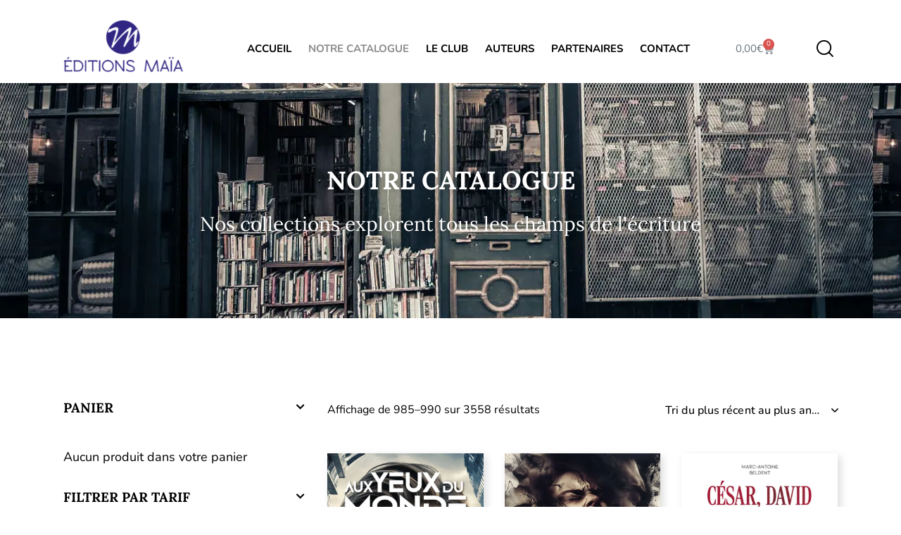

--- FILE ---
content_type: application/javascript
request_url: https://www.editions-maia.com/wp-content/uploads/hummingbird-assets/57f78f0f3910d01e7acd45c5f9652297.js
body_size: 162599
content:
/**handles:swv,contact-form-7,magnific-popup,newsletter,sourcebuster-js,wc-order-attribution,wp-consent-api,wp-consent-api-integration,trx_addons,trx_addons-woocommerce,superfish,swiper,tweenmax,smush-lazy-load**/
(()=>{var s={d:(t,e)=>{for(var i in e)s.o(e,i)&&!s.o(t,i)&&Object.defineProperty(t,i,{enumerable:!0,get:e[i]})},o:(t,e)=>Object.prototype.hasOwnProperty.call(t,e),r:t=>{"undefined"!=typeof Symbol&&Symbol.toStringTag&&Object.defineProperty(t,Symbol.toStringTag,{value:"Module"}),Object.defineProperty(t,"__esModule",{value:!0})}},a={};function t(t){if(this.formData={},this.tree={},!(t instanceof FormData))return this;this.formData=t;let s=()=>{let i=new Map;return i.largestIndex=0,i.set=function(t,e){""===t?t=i.largestIndex++:/^[0-9]+$/.test(t)&&(t=parseInt(t),i.largestIndex<=t)&&(i.largestIndex=t+1),Map.prototype.set.call(i,t,e)},i},e=(this.tree=s(),/^(?<name>[a-z][-a-z0-9_:]*)(?<array>(?:\[(?:[a-z][-a-z0-9_:]*|[0-9]*)\])*)/i);for(let[t,i]of this.formData){var a=t.match(e);if(a)if(""===a.groups.array)this.tree.set(a.groups.name,i);else{let t=[...a.groups.array.matchAll(/\[([a-z][-a-z0-9_:]*|[0-9]*)\]/gi)].map(([t,e])=>e),e=(t.unshift(a.groups.name),t.pop());t.reduce((t,e)=>{var i;return/^[0-9]+$/.test(e)&&(e=parseInt(e)),t.get(e)instanceof Map?t.get(e):(i=s(),t.set(e,i),i)},this.tree).set(e,i)}}}s.r(a),s.d(a,{all:()=>D,any:()=>M,date:()=>f,dayofweek:()=>u,email:()=>r,enum:()=>h,file:()=>d,maxdate:()=>z,maxfilesize:()=>$,maxitems:()=>w,maxlength:()=>x,maxnumber:()=>y,mindate:()=>A,minfilesize:()=>j,minitems:()=>v,minlength:()=>g,minnumber:()=>b,number:()=>m,required:()=>e,requiredfile:()=>i,stepnumber:()=>I,tel:()=>p,time:()=>c,url:()=>l}),t.prototype.entries=function(){return this.tree.entries()},t.prototype.get=function(t){return this.tree.get(t)},t.prototype.getAll=function(t){if(!this.has(t))return[];let a=t=>{var e=[];if(t instanceof Map)for(var[i,s]of t)e.push(...a(s));else""!==t&&e.push(t);return e};return a(this.get(t))},t.prototype.has=function(t){return this.tree.has(t)},t.prototype.keys=function(){return this.tree.keys()},t.prototype.values=function(){return this.tree.values()};let o=t;function n({rule:t,field:e,error:i,...s}){this.rule=t,this.field=e,this.error=i,this.properties=s}let e=function(t){if(0===t.getAll(this.field).map(t=>t.trim()).filter(t=>""!==t).length)throw new n(this)},i=function(t){if(0===t.getAll(this.field).length)throw new n(this)},r=function(t){if(!t.getAll(this.field).map(t=>t.trim()).filter(t=>""!==t).every(t=>{if(t.length<6)return!1;if(-1===t.indexOf("@",1))return!1;if(t.indexOf("@")!==t.lastIndexOf("@"))return!1;var[t,e]=t.split("@",2);if(!/^[a-zA-Z0-9!#$%&\'*+\/=?^_`{|}~\.-]+$/.test(t))return!1;if(/\.{2,}/.test(e))return!1;if(/(?:^[ \t\n\r\0\x0B.]|[ \t\n\r\0\x0B.]$)/.test(e))return!1;var e=e.split(".");if(e.length<2)return!1;for(let t of e){if(/(?:^[ \t\n\r\0\x0B-]|[ \t\n\r\0\x0B-]$)/.test(t))return!1;if(!/^[a-z0-9-]+$/i.test(t))return!1}return!0}))throw new n(this)},l=function(t){var e;if(!t.getAll(this.field).map(t=>t.trim()).filter(t=>""!==t).every(t=>{try{return-1!==["http","https","ftp","ftps","mailto","news","irc","irc6","ircs","gopher","nntp","feed","telnet","mms","rtsp","sms","svn","tel","fax","xmpp","webcal","urn"].indexOf(new URL(t).protocol.replace(/:$/,""))}catch{return!1}}))throw new n(this)},p=function(t){if(!t.getAll(this.field).map(t=>t.trim()).filter(t=>""!==t).every(t=>(((t=(t=t.replace(/[#*].*$/,"")).replaceAll(/[()/.*#\s-]+/g,"")).startsWith("+")||t.startsWith("00"))&&(t="+"+t.replace(/^[+0]+/,"")),!!/^[+]?[0-9]+$/.test(t)&&5<t.length&&t.length<16)))throw new n(this)},m=function(t){if(!t.getAll(this.field).map(t=>t.trim()).filter(t=>""!==t).every(t=>!!/^[-]?[0-9]+(?:[eE][+-]?[0-9]+)?$/.test(t)||!!/^[-]?(?:[0-9]+)?[.][0-9]+(?:[eE][+-]?[0-9]+)?$/.test(t)))throw new n(this)},f=function(t){if(!t.getAll(this.field).map(t=>t.trim()).filter(t=>""!==t).every(t=>{var t;return!!/^[0-9]{4,}-[0-9]{2}-[0-9]{2}$/.test(t)&&(t=new Date(t),!Number.isNaN(t.valueOf()))}))throw new n(this)},c=function(t){if(!t.getAll(this.field).map(t=>t.trim()).filter(t=>""!==t).every(t=>{var t=t.match(/^([0-9]{2})\:([0-9]{2})(?:\:([0-9]{2}))?$/),e,i,t;return!!t&&(e=parseInt(t[1]),i=parseInt(t[2]),t=t[3]?parseInt(t[3]):0,0<=e)&&e<=23&&0<=i&&i<=59&&0<=t&&t<=59}))throw new n(this)},d=function(t){if(!t.getAll(this.field).every(e=>e instanceof File&&this.accept?.some(t=>/^\.[a-z0-9]+$/i.test(t)?e.name.toLowerCase().endsWith(t.toLowerCase()):(t=>{var i=[],s=t.match(/^(?<toplevel>[a-z]+)\/(?<sub>[*]|[a-z0-9.+-]+)$/i),a;if(s){let t=s.groups.toplevel.toLowerCase(),e=s.groups.sub.toLowerCase();for(var[r,o]of((a=new Map).set("jpg|jpeg|jpe","image/jpeg"),a.set("gif","image/gif"),a.set("png","image/png"),a.set("bmp","image/bmp"),a.set("tiff|tif","image/tiff"),a.set("webp","image/webp"),a.set("ico","image/x-icon"),a.set("heic","image/heic"),a.set("asf|asx","video/x-ms-asf"),a.set("wmv","video/x-ms-wmv"),a.set("wmx","video/x-ms-wmx"),a.set("wm","video/x-ms-wm"),a.set("avi","video/avi"),a.set("divx","video/divx"),a.set("flv","video/x-flv"),a.set("mov|qt","video/quicktime"),a.set("mpeg|mpg|mpe","video/mpeg"),a.set("mp4|m4v","video/mp4"),a.set("ogv","video/ogg"),a.set("webm","video/webm"),a.set("mkv","video/x-matroska"),a.set("3gp|3gpp","video/3gpp"),a.set("3g2|3gp2","video/3gpp2"),a.set("txt|asc|c|cc|h|srt","text/plain"),a.set("csv","text/csv"),a.set("tsv","text/tab-separated-values"),a.set("ics","text/calendar"),a.set("rtx","text/richtext"),a.set("css","text/css"),a.set("htm|html","text/html"),a.set("vtt","text/vtt"),a.set("dfxp","application/ttaf+xml"),a.set("mp3|m4a|m4b","audio/mpeg"),a.set("aac","audio/aac"),a.set("ra|ram","audio/x-realaudio"),a.set("wav","audio/wav"),a.set("ogg|oga","audio/ogg"),a.set("flac","audio/flac"),a.set("mid|midi","audio/midi"),a.set("wma","audio/x-ms-wma"),a.set("wax","audio/x-ms-wax"),a.set("mka","audio/x-matroska"),a.set("rtf","application/rtf"),a.set("js","application/javascript"),a.set("pdf","application/pdf"),a.set("swf","application/x-shockwave-flash"),a.set("class","application/java"),a.set("tar","application/x-tar"),a.set("zip","application/zip"),a.set("gz|gzip","application/x-gzip"),a.set("rar","application/rar"),a.set("7z","application/x-7z-compressed"),a.set("exe","application/x-msdownload"),a.set("psd","application/octet-stream"),a.set("xcf","application/octet-stream"),a.set("doc","application/msword"),a.set("pot|pps|ppt","application/vnd.ms-powerpoint"),a.set("wri","application/vnd.ms-write"),a.set("xla|xls|xlt|xlw","application/vnd.ms-excel"),a.set("mdb","application/vnd.ms-access"),a.set("mpp","application/vnd.ms-project"),a.set("docx","application/vnd.openxmlformats-officedocument.wordprocessingml.document"),a.set("docm","application/vnd.ms-word.document.macroEnabled.12"),a.set("dotx","application/vnd.openxmlformats-officedocument.wordprocessingml.template"),a.set("dotm","application/vnd.ms-word.template.macroEnabled.12"),a.set("xlsx","application/vnd.openxmlformats-officedocument.spreadsheetml.sheet"),a.set("xlsm","application/vnd.ms-excel.sheet.macroEnabled.12"),a.set("xlsb","application/vnd.ms-excel.sheet.binary.macroEnabled.12"),a.set("xltx","application/vnd.openxmlformats-officedocument.spreadsheetml.template"),a.set("xltm","application/vnd.ms-excel.template.macroEnabled.12"),a.set("xlam","application/vnd.ms-excel.addin.macroEnabled.12"),a.set("pptx","application/vnd.openxmlformats-officedocument.presentationml.presentation"),a.set("pptm","application/vnd.ms-powerpoint.presentation.macroEnabled.12"),a.set("ppsx","application/vnd.openxmlformats-officedocument.presentationml.slideshow"),a.set("ppsm","application/vnd.ms-powerpoint.slideshow.macroEnabled.12"),a.set("potx","application/vnd.openxmlformats-officedocument.presentationml.template"),a.set("potm","application/vnd.ms-powerpoint.template.macroEnabled.12"),a.set("ppam","application/vnd.ms-powerpoint.addin.macroEnabled.12"),a.set("sldx","application/vnd.openxmlformats-officedocument.presentationml.slide"),a.set("sldm","application/vnd.ms-powerpoint.slide.macroEnabled.12"),a.set("onetoc|onetoc2|onetmp|onepkg","application/onenote"),a.set("oxps","application/oxps"),a.set("xps","application/vnd.ms-xpsdocument"),a.set("odt","application/vnd.oasis.opendocument.text"),a.set("odp","application/vnd.oasis.opendocument.presentation"),a.set("ods","application/vnd.oasis.opendocument.spreadsheet"),a.set("odg","application/vnd.oasis.opendocument.graphics"),a.set("odc","application/vnd.oasis.opendocument.chart"),a.set("odb","application/vnd.oasis.opendocument.database"),a.set("odf","application/vnd.oasis.opendocument.formula"),a.set("wp|wpd","application/wordperfect"),a.set("key","application/vnd.apple.keynote"),a.set("numbers","application/vnd.apple.numbers"),a.set("pages","application/vnd.apple.pages"),a))("*"===e&&o.startsWith(t+"/")||o===s[0])&&i.push(...r.split("|"))}return i})(t).some(t=>(t="."+t.trim(),e.name.toLowerCase().endsWith(t.toLowerCase()))))))throw new n(this)},h=function(t){if(!t.getAll(this.field).map(t=>t.trim()).filter(t=>""!==t).every(e=>this.accept?.some(t=>e===String(t))))throw new n(this)},u=function(t){if(!t.getAll(this.field).map(t=>t.trim()).filter(t=>""!==t).every(t=>{let e=0===(t=new Date(t).getDay())?7:t;var t;return this.accept?.some(t=>e===parseInt(t))}))throw new n(this)},v=function(t){if(t.getAll(this.field).map(t=>t.trim()).filter(t=>""!==t).length<parseInt(this.threshold))throw new n(this)},w=function(t){var t=t.getAll(this.field).map(t=>t.trim()).filter(t=>""!==t);if(parseInt(this.threshold)<t.length)throw new n(this)},g=function(t){var t=t.getAll(this.field).map(t=>t.trim()).filter(t=>""!==t);let e=0;if(t.forEach(t=>{"string"==typeof t&&(e+=t.length)}),0!==e&&e<parseInt(this.threshold))throw new n(this)},x=function(t){var t=t.getAll(this.field).map(t=>t.trim()).filter(t=>""!==t);let e=0;if(t.forEach(t=>{"string"==typeof t&&(e+=t.length)}),parseInt(this.threshold)<e)throw new n(this)},b=function(t){if(!t.getAll(this.field).map(t=>t.trim()).filter(t=>""!==t).every(t=>!(parseFloat(t)<parseFloat(this.threshold))))throw new n(this)},y=function(t){if(!t.getAll(this.field).map(t=>t.trim()).filter(t=>""!==t).every(t=>!(parseFloat(this.threshold)<parseFloat(t))))throw new n(this)},A=function(t){if(!t.getAll(this.field).map(t=>t.trim()).filter(t=>""!==t).every(t=>!(/^[0-9]{4,}-[0-9]{2}-[0-9]{2}$/.test(t)&&/^[0-9]{4,}-[0-9]{2}-[0-9]{2}$/.test(this.threshold)&&t<this.threshold)))throw new n(this)},z=function(t){if(!t.getAll(this.field).map(t=>t.trim()).filter(t=>""!==t).every(t=>!(/^[0-9]{4,}-[0-9]{2}-[0-9]{2}$/.test(t)&&/^[0-9]{4,}-[0-9]{2}-[0-9]{2}$/.test(this.threshold)&&this.threshold<t)))throw new n(this)},j=function(t){var t=t.getAll(this.field);let e=0;if(t.forEach(t=>{t instanceof File&&(e+=t.size)}),e<parseInt(this.threshold))throw new n(this)},$=function(t){var t=t.getAll(this.field);let e=0;if(t.forEach(t=>{t instanceof File&&(e+=t.size)}),parseInt(this.threshold)<e)throw new n(this)},I=function(t){let e=t.getAll(this.field).map(t=>t.trim()).filter(t=>""!==t),i=parseFloat(this.base),s=parseFloat(this.interval);if(!(0<s))return!0;if(!e.every(t=>{var t=(parseFloat(t)-i)%s;return"0.000000"===Math.abs(t).toFixed(6)||"0.000000"===Math.abs(t-s).toFixed(6)}))throw new n(this)},O=({ruleObj:t,options:e})=>{let{rule:i,...s}=t;return"function"==typeof a[i]&&("function"!=typeof a[i].matches||a[i].matches(s,e))},E=({ruleObj:t,formDataTree:e,options:i})=>{var{rule:s}=t;a[s].call(t,e,i)},k=[],F=t=>[...k].reduce((e,i)=>t=>i(t,e),t),D=function(e,i={}){let t=(this.rules??[]).filter(t=>O({ruleObj:t,options:i})),s=F(E);if(!t.every(t=>{try{s({ruleObj:t,formDataTree:e,options:i})}catch(t){if(!(t instanceof n))throw t;if(void 0!==t.error)throw t;return!1}return!0}))throw new n(this)},M=function(e,i={}){let t=(this.rules??[]).filter(t=>O({ruleObj:t,options:i})),s=F(E);if(!t.some(t=>{try{s({ruleObj:t,formDataTree:e,options:i})}catch(t){if(t instanceof n)return!1;throw t}return!0}))throw new n(this)},L;window.swv={validators:a,validate:(t,e,i={})=>{var t=(t.rules??[]).filter(t=>O({ruleObj:t,options:i}));if(!t.length)return new Map;let s=F(E),a=new o(e),r=t.reduce((t,e)=>{try{s({ruleObj:e,formDataTree:a,options:i})}catch(e){if(!(e instanceof n))throw e;if(void 0!==e.field&&!t.has(e.field)&&void 0!==e.error)return t.set(e.field,e)}return t},new Map);for(let t of a.keys())r.has(t)||r.set(t,{validInputs:a.getAll(t)});return r},use:t=>{k.push(t)},...null!=(L=window.swv)?L:{}}})();
(()=>{let n=window.wp.i18n,i=e=>Math.abs(parseInt(e,10)),c=(e,t,a)=>{var t=new CustomEvent("wpcf7"+t,{bubbles:!0,detail:a});(e="string"==typeof e?document.querySelector(e):e).dispatchEvent(t)},p=(t,e)=>{var a=new Map([["init","init"],["validation_failed","invalid"],["acceptance_missing","unaccepted"],["spam","spam"],["aborted","aborted"],["mail_sent","sent"],["mail_failed","failed"],["submitting","submitting"],["resetting","resetting"],["validating","validating"],["payment_required","payment-required"]]),a=(a.has(e)&&(e=a.get(e)),Array.from(a.values()).includes(e)||(e="custom-"+(e=(e=e.replace(/[^0-9a-z]+/i," ").trim()).replace(/\s+/,"-"))),t.getAttribute("data-status"));if(t.wpcf7.status=e,t.setAttribute("data-status",e),t.classList.add(e),a&&a!==e){t.classList.remove(a);let e={contactFormId:t.wpcf7.id,pluginVersion:t.wpcf7.pluginVersion,contactFormLocale:t.wpcf7.locale,unitTag:t.wpcf7.unitTag,containerPostId:t.wpcf7.containerPost,status:t.wpcf7.status,prevStatus:a};c(t,"statuschanged",e)}return e},o=e=>{let{root:f,namespace:u="contact-form-7/v1"}=wpcf7.api;return t.reduceRight((t,a)=>e=>a(e,t),e=>{let t,a,{url:r,path:n,endpoint:c,headers:o,body:i,data:s,...l}=e,p=("string"==typeof c&&(t=u.replace(/^\/|\/$/g,""),a=c.replace(/^\//,""),n=a?t+"/"+a:t),"string"==typeof n&&(n=(n=-1!==f.indexOf("?")?n.replace("?","&"):n).replace(/^\//,""),r=f+n),delete(o={Accept:"application/json, */*;q=0.1",...o})["X-WP-Nonce"],s&&(i=JSON.stringify(s),o["Content-Type"]="application/json"),{code:"fetch_error",message:"You are probably offline."}),d={code:"invalid_json",message:"The response is not a valid JSON response."};return window.fetch(r||n||window.location.href,{...l,headers:o,body:i}).then(e=>Promise.resolve(e).then(e=>{if(200<=e.status&&e.status<300)return e;throw e}).then(e=>{if(204===e.status)return null;if(e&&e.json)return e.json().catch(()=>{throw d});throw d}),()=>{throw p})})(e)},t=[];function a(o,i={}){let{target:s,scope:l=o,...e}=i;if(void 0!==o.wpcf7?.schema){let t={...o.wpcf7.schema};if(void 0!==s){if(!o.contains(s))return;if(!s.closest(".wpcf7-form-control-wrap[data-name]"))return;if(s.closest(".novalidate"))return}let n=l.querySelectorAll(".wpcf7-form-control-wrap"),c=Array.from(n).reduce((r,e)=>(e.closest(".novalidate")||e.querySelectorAll(":where( input, textarea, select ):enabled").forEach(e=>{if(e.name)switch(e.type){case"button":case"image":case"reset":case"submit":break;case"checkbox":case"radio":e.checked&&r.append(e.name,e.value);break;case"select-multiple":for(var t of e.selectedOptions)r.append(e.name,t.value);break;case"file":for(var a of e.files)r.append(e.name,a);break;default:r.append(e.name,e.value)}}),r),new FormData),e=o.getAttribute("data-status");Promise.resolve(p(o,"validating")).then(e=>{if(void 0!==swv){let a=swv.validate(t,c,i);for(let e of n)if(void 0!==e.dataset.name){var r=e.dataset.name;if(a.has(r)){let{error:e,validInputs:t}=a.get(r);f(o,r),void 0!==e&&d(o,r,e,{scope:l}),u(o,r,null!=t?t:[])}if(e.contains(s))break}}}).finally(()=>{p(o,e)})}}o.use=e=>{t.unshift(e)};let d=(e,t,a,r)=>{let{scope:n=e,...c}=null!=r?r:{},o=(e.wpcf7?.unitTag+"-ve-"+t).replaceAll(/[^0-9a-z_-]+/gi,""),i=e.querySelector(`.wpcf7-form-control-wrap[data-name="${t}"] .wpcf7-form-control`);var r;(r=document.createElement("li")).setAttribute("id",o),i&&i.id?r.insertAdjacentHTML("beforeend",`<a href="#${i.id}">${a}</a>`):r.insertAdjacentText("beforeend",a),e.wpcf7.parent.querySelector(".screen-reader-response ul").appendChild(r),n.querySelectorAll(`.wpcf7-form-control-wrap[data-name="${t}"]`).forEach(e=>{let t=document.createElement("span");t.classList.add("wpcf7-not-valid-tip"),t.setAttribute("aria-hidden","true"),t.insertAdjacentText("beforeend",a),e.appendChild(t),e.querySelectorAll("[aria-invalid]").forEach(e=>{e.setAttribute("aria-invalid","true")}),e.querySelectorAll(".wpcf7-form-control").forEach(e=>{e.classList.add("wpcf7-not-valid"),e.setAttribute("aria-describedby",o),"function"==typeof e.setCustomValidity&&e.setCustomValidity(a),e.closest(".use-floating-validation-tip")&&(e.addEventListener("focus",e=>{t.setAttribute("style","display: none")}),t.addEventListener("click",e=>{t.setAttribute("style","display: none")}))})})},f=(e,t)=>{var a=(e.wpcf7?.unitTag+"-ve-"+t).replaceAll(/[^0-9a-z_-]+/gi,"");e.wpcf7.parent.querySelector(".screen-reader-response ul li#"+a)?.remove(),e.querySelectorAll(`.wpcf7-form-control-wrap[data-name="${t}"]`).forEach(e=>{e.querySelector(".wpcf7-not-valid-tip")?.remove(),e.querySelectorAll("[aria-invalid]").forEach(e=>{e.setAttribute("aria-invalid","false")}),e.querySelectorAll(".wpcf7-form-control").forEach(e=>{e.removeAttribute("aria-describedby"),e.classList.remove("wpcf7-not-valid"),"function"==typeof e.setCustomValidity&&e.setCustomValidity("")})})},u=(e,r,n)=>{e.querySelectorAll(`[data-reflection-of="${r}"]`).forEach(a=>{if("output"===a.tagName.toLowerCase()){let t=a;0===n.length&&n.push(t.dataset.default),n.slice(0,1).forEach(e=>{e instanceof File&&(e=e.name),t.textContent=e})}else a.querySelectorAll("output").forEach(e=>{e.hasAttribute("data-default")?0===n.length?e.removeAttribute("hidden"):e.setAttribute("hidden","hidden"):e.remove()}),n.forEach(e=>{e instanceof File&&(e=e.name);var t=document.createElement("output");t.setAttribute("name",r),t.textContent=e,a.appendChild(t)})})};function r(r,e={}){if(wpcf7.blocked)s(r),p(r,"submitting");else{var t=new FormData(r);e.submitter&&e.submitter.name&&t.append(e.submitter.name,e.submitter.value);let a={contactFormId:r.wpcf7.id,pluginVersion:r.wpcf7.pluginVersion,contactFormLocale:r.wpcf7.locale,unitTag:r.wpcf7.unitTag,containerPostId:r.wpcf7.containerPost,status:r.wpcf7.status,inputs:Array.from(t,e=>{var t=e[0],e=e[1];return!t.match(/^_/)&&{name:t,value:e}}).filter(e=>!1!==e),formData:t};o({endpoint:`contact-forms/${r.wpcf7.id}/feedback`,method:"POST",body:t,wpcf7:{endpoint:"feedback",form:r,detail:a}}).then(e=>{var t=p(r,e.status);return a.status=e.status,a.apiResponse=e,["invalid","unaccepted","spam","aborted"].includes(t)?c(r,t,a):["sent","failed"].includes(t)&&c(r,"mail"+t,a),c(r,"submit",a),e}).then(t=>{t.posted_data_hash&&(r.querySelector('input[name="_wpcf7_posted_data_hash"]').value=t.posted_data_hash),"mail_sent"===t.status&&(r.reset(),r.wpcf7.resetOnMailSent=!0),t.invalid_fields&&t.invalid_fields.forEach(e=>{d(r,e.field,e.message)}),r.wpcf7.parent.querySelector('.screen-reader-response [role="status"]').insertAdjacentText("beforeend",t.message),r.querySelectorAll(".wpcf7-response-output").forEach(e=>{e.innerText=t.message})}).catch(e=>console.error(e))}}o.use((a,e)=>{if(a.wpcf7&&"feedback"===a.wpcf7.endpoint){let{form:e,detail:t}=a.wpcf7;s(e),c(e,"beforesubmit",t),p(e,"submitting")}return e(a)});let s=t=>{t.querySelectorAll(".wpcf7-form-control-wrap").forEach(e=>{e.dataset.name&&f(t,e.dataset.name)}),t.wpcf7.parent.querySelector('.screen-reader-response [role="status"]').innerText="",t.querySelectorAll(".wpcf7-response-output").forEach(e=>{e.innerText=""})};function l(t){let e=new FormData(t),a={contactFormId:t.wpcf7.id,pluginVersion:t.wpcf7.pluginVersion,contactFormLocale:t.wpcf7.locale,unitTag:t.wpcf7.unitTag,containerPostId:t.wpcf7.containerPost,status:t.wpcf7.status,inputs:Array.from(e,e=>{var t=e[0],e=e[1];return!t.match(/^_/)&&{name:t,value:e}}).filter(e=>!1!==e),formData:e};o({endpoint:`contact-forms/${t.wpcf7.id}/refill`,method:"GET",wpcf7:{endpoint:"refill",form:t,detail:a}}).then(e=>{t.wpcf7.resetOnMailSent?(delete t.wpcf7.resetOnMailSent,p(t,"mail_sent")):p(t,"init"),a.apiResponse=e,c(t,"reset",a)}).catch(e=>console.error(e))}o.use((a,e)=>{if(a.wpcf7&&"refill"===a.wpcf7.endpoint){let{form:e,detail:t}=a.wpcf7;s(e),p(e,"resetting")}return e(a)});let m=(e,r)=>{for(var n in r){let t=r[n],a=(e.querySelectorAll(`input[name="${n}"]`).forEach(e=>{e.value=""}),e.querySelectorAll("img.wpcf7-captcha-"+n.replaceAll(":","")).forEach(e=>{e.setAttribute("src",t)}),/([0-9]+)\.(png|gif|jpeg)$/.exec(t));a&&e.querySelectorAll(`input[name="_wpcf7_captcha_challenge_${n}"]`).forEach(e=>{e.value=a[1]})}},w=(e,n)=>{for(let r in n){let t=n[r][0],a=n[r][1];e.querySelectorAll(`.wpcf7-form-control-wrap[data-name="${r}"]`).forEach(e=>{e.querySelector(`input[name="${r}"]`).value="",e.querySelector(".wpcf7-quiz-label").textContent=t,e.querySelector(`input[name="_wpcf7_quiz_answer_${r}"]`).value=a})}};function h(a){var e=new FormData(a),t,r,n,c=(a.wpcf7={id:i(e.get("_wpcf7")),status:a.getAttribute("data-status"),pluginVersion:e.get("_wpcf7_version"),locale:e.get("_wpcf7_locale"),unitTag:e.get("_wpcf7_unit_tag"),containerPost:i(e.get("_wpcf7_container_post")),parent:a.closest(".wpcf7"),get schema(){return wpcf7.schemas.get(this.id)}},wpcf7.schemas.set(a.wpcf7.id,void 0),a.querySelectorAll(".has-spinner").forEach(e=>{e.insertAdjacentHTML("afterend",'<span class="wpcf7-spinner"></span>')}),(n=a).querySelectorAll(".wpcf7-exclusive-checkbox").forEach(e=>{e.addEventListener("change",t=>{var e=t.target.getAttribute("name");n.querySelectorAll(`input[type="checkbox"][name="${e}"]`).forEach(e=>{e!==t.target&&(e.checked=!1)})})}),(r=a).querySelectorAll(".has-free-text").forEach(e=>{let t=e.querySelector("input.wpcf7-free-text"),a=e.querySelector('input[type="checkbox"], input[type="radio"]');t.disabled=!a.checked,r.addEventListener("change",e=>{t.disabled=!a.checked,e.target===a&&a.checked&&t.focus()})}),a.querySelectorAll(".wpcf7-validates-as-url").forEach(a=>{a.addEventListener("change",e=>{let t=a.value.trim();t&&!t.match(/^[a-z][a-z0-9.+-]*:/i)&&-1!==t.indexOf(".")&&(t="http://"+(t=t.replace(/^\/+/,""))),a.value=t})}),a);if(c.querySelector(".wpcf7-acceptance")&&!c.classList.contains("wpcf7-acceptance-as-validation")){let t=()=>{let a=!0;c.querySelectorAll(".wpcf7-acceptance").forEach(e=>{var t;a&&!e.classList.contains("optional")&&(t=e.querySelector('input[type="checkbox"]'),e.classList.contains("invert")&&t.checked||!e.classList.contains("invert")&&!t.checked)&&(a=!1)}),c.querySelectorAll(".wpcf7-submit").forEach(e=>{e.disabled=!a})};t(),c.addEventListener("change",e=>{t()}),c.addEventListener("wpcf7reset",e=>{t()})}{var o=a;let n=(e,t)=>{var a=i(e.getAttribute("data-starting-value")),r=i(e.getAttribute("data-maximum-value")),n=i(e.getAttribute("data-minimum-value")),a=e.classList.contains("down")?a-t.value.trim().length:t.value.trim().length;e.setAttribute("data-current-value",a),e.innerText=a,r&&r<t.value.length?e.classList.add("too-long"):e.classList.remove("too-long"),n&&t.value.length<n?e.classList.add("too-short"):e.classList.remove("too-short")},t=r=>{r={init:!1,...r},o.querySelectorAll(".wpcf7-character-count").forEach(t=>{let e=t.getAttribute("data-target-name"),a=o.querySelector(`[name="${e}"]`);a&&(a.value=a.defaultValue,n(t,a),r.init)&&a.addEventListener("keyup",e=>{n(t,a)})})};t({init:!0}),o.addEventListener("wpcf7reset",e=>{t()})}window.addEventListener("load",e=>{wpcf7.cached&&a.reset()}),a.addEventListener("reset",e=>{wpcf7.reset(a)}),a.addEventListener("submit",e=>{wpcf7.submit(a,{submitter:e.submitter}),e.preventDefault()}),a.addEventListener("wpcf7submit",e=>{e.detail.apiResponse.captcha&&m(a,e.detail.apiResponse.captcha),e.detail.apiResponse.quiz&&w(a,e.detail.apiResponse.quiz)}),a.addEventListener("wpcf7reset",e=>{e.detail.apiResponse.captcha&&m(a,e.detail.apiResponse.captcha),e.detail.apiResponse.quiz&&w(a,e.detail.apiResponse.quiz)}),a.addEventListener("change",e=>{e.target.closest(".wpcf7-form-control")&&wpcf7.validate(a,{target:e.target})}),a.addEventListener("wpcf7statuschanged",e=>{var e=e.detail.status;a.querySelectorAll(".active-on-any").forEach(e=>{e.removeAttribute("inert"),e.classList.remove("active-on-any")}),a.querySelectorAll(".inert-on-"+e).forEach(e=>{e.setAttribute("inert","inert"),e.classList.add("active-on-any")})})}document.addEventListener("DOMContentLoaded",e=>{var t;if("undefined"!=typeof wpcf7)if(void 0!==wpcf7.api)if("function"==typeof window.fetch)if("function"==typeof window.FormData)if("function"==typeof NodeList.prototype.forEach)if("function"==typeof String.prototype.replaceAll){wpcf7={init:h,submit:r,reset:l,validate:a,schemas:new Map,...null!=(t=wpcf7)?t:{}},document.querySelectorAll("form .wpcf7[data-wpcf7-id]").forEach(e=>{var t=document.createElement("p"),a=(t.setAttribute("class","wpcf7-form-in-wrong-place"),document.createElement("strong")),r=(a.append((0,n.__)("Error:","contact-form-7")),(0,n.__)("This contact form is placed in the wrong place.","contact-form-7"));t.append(a," ",r),e.replaceWith(t)}),document.querySelectorAll(".wpcf7 > form").forEach(e=>{wpcf7.init(e),e.closest(".wpcf7").classList.replace("no-js","js")});for(let t of wpcf7.schemas.keys())o({endpoint:`contact-forms/${t}/feedback/schema`,method:"GET"}).then(e=>{wpcf7.schemas.set(t,e)})}else console.error("Your browser does not support String.replaceAll().");else console.error("Your browser does not support NodeList.forEach().");else console.error("Your browser does not support window.FormData().");else console.error("Your browser does not support window.fetch().");else console.error("wpcf7.api is not defined.");else console.error("wpcf7 is not defined.")})})();
/*! Magnific Popup - v1.1.0 - 2016-02-20
* http://dimsemenov.com/plugins/magnific-popup/
* Copyright (c) 2016 Dmitry Semenov; */
!function(a){"function"==typeof define&&define.amd?define(["jquery"],a):a("object"==typeof exports?require("jquery"):window.jQuery||window.Zepto)}(function(a){var b,c,d,e,f,g,h="Close",i="BeforeClose",j="AfterClose",k="BeforeAppend",l="MarkupParse",m="Open",n="Change",o="mfp",p="."+o,q="mfp-ready",r="mfp-removing",s="mfp-prevent-close",t=function(){},u=!!window.jQuery,v=a(window),w=function(a,c){b.ev.on(o+a+p,c)},x=function(b,c,d,e){var f=document.createElement("div");return f.className="mfp-"+b,d&&(f.innerHTML=d),e?c&&c.appendChild(f):(f=a(f),c&&f.appendTo(c)),f},y=function(c,d){b.ev.triggerHandler(o+c,d),b.st.callbacks&&(c=c.charAt(0).toLowerCase()+c.slice(1),b.st.callbacks[c]&&b.st.callbacks[c].apply(b,a.isArray(d)?d:[d]))},z=function(c){return c===g&&b.currTemplate.closeBtn||(b.currTemplate.closeBtn=a(b.st.closeMarkup.replace("%title%",b.st.tClose)),g=c),b.currTemplate.closeBtn},A=function(){a.magnificPopup.instance||(b=new t,b.init(),a.magnificPopup.instance=b)},B=function(){var a=document.createElement("p").style,b=["ms","O","Moz","Webkit"];if(void 0!==a.transition)return!0;for(;b.length;)if(b.pop()+"Transition"in a)return!0;return!1};t.prototype={constructor:t,init:function(){var c=navigator.appVersion;b.isLowIE=b.isIE8=document.all&&!document.addEventListener,b.isAndroid=/android/gi.test(c),b.isIOS=/iphone|ipad|ipod/gi.test(c),b.supportsTransition=B(),b.probablyMobile=b.isAndroid||b.isIOS||/(Opera Mini)|Kindle|webOS|BlackBerry|(Opera Mobi)|(Windows Phone)|IEMobile/i.test(navigator.userAgent),d=a(document),b.popupsCache={}},open:function(c){var e;if(c.isObj===!1){b.items=c.items.toArray(),b.index=0;var g,h=c.items;for(e=0;e<h.length;e++)if(g=h[e],g.parsed&&(g=g.el[0]),g===c.el[0]){b.index=e;break}}else b.items=a.isArray(c.items)?c.items:[c.items],b.index=c.index||0;if(b.isOpen)return void b.updateItemHTML();b.types=[],f="",c.mainEl&&c.mainEl.length?b.ev=c.mainEl.eq(0):b.ev=d,c.key?(b.popupsCache[c.key]||(b.popupsCache[c.key]={}),b.currTemplate=b.popupsCache[c.key]):b.currTemplate={},b.st=a.extend(!0,{},a.magnificPopup.defaults,c),b.fixedContentPos="auto"===b.st.fixedContentPos?!b.probablyMobile:b.st.fixedContentPos,b.st.modal&&(b.st.closeOnContentClick=!1,b.st.closeOnBgClick=!1,b.st.showCloseBtn=!1,b.st.enableEscapeKey=!1),b.bgOverlay||(b.bgOverlay=x("bg").on("click"+p,function(){b.close()}),b.wrap=x("wrap").attr("tabindex",-1).on("click"+p,function(a){b._checkIfClose(a.target)&&b.close()}),b.container=x("container",b.wrap)),b.contentContainer=x("content"),b.st.preloader&&(b.preloader=x("preloader",b.container,b.st.tLoading));var i=a.magnificPopup.modules;for(e=0;e<i.length;e++){var j=i[e];j=j.charAt(0).toUpperCase()+j.slice(1),b["init"+j].call(b)}y("BeforeOpen"),b.st.showCloseBtn&&(b.st.closeBtnInside?(w(l,function(a,b,c,d){c.close_replaceWith=z(d.type)}),f+=" mfp-close-btn-in"):b.wrap.append(z())),b.st.alignTop&&(f+=" mfp-align-top"),b.fixedContentPos?b.wrap.css({overflow:b.st.overflowY,overflowX:"hidden",overflowY:b.st.overflowY}):b.wrap.css({top:v.scrollTop(),position:"absolute"}),(b.st.fixedBgPos===!1||"auto"===b.st.fixedBgPos&&!b.fixedContentPos)&&b.bgOverlay.css({height:d.height(),position:"absolute"}),b.st.enableEscapeKey&&d.on("keyup"+p,function(a){27===a.keyCode&&b.close()}),v.on("resize"+p,function(){b.updateSize()}),b.st.closeOnContentClick||(f+=" mfp-auto-cursor"),f&&b.wrap.addClass(f);var k=b.wH=v.height(),n={};if(b.fixedContentPos&&b._hasScrollBar(k)){var o=b._getScrollbarSize();o&&(n.marginRight=o)}b.fixedContentPos&&(b.isIE7?a("body, html").css("overflow","hidden"):n.overflow="hidden");var r=b.st.mainClass;return b.isIE7&&(r+=" mfp-ie7"),r&&b._addClassToMFP(r),b.updateItemHTML(),y("BuildControls"),a("html").css(n),b.bgOverlay.add(b.wrap).prependTo(b.st.prependTo||a(document.body)),b._lastFocusedEl=document.activeElement,setTimeout(function(){b.content?(b._addClassToMFP(q),b._setFocus()):b.bgOverlay.addClass(q),d.on("focusin"+p,b._onFocusIn)},16),b.isOpen=!0,b.updateSize(k),y(m),c},close:function(){b.isOpen&&(y(i),b.isOpen=!1,b.st.removalDelay&&!b.isLowIE&&b.supportsTransition?(b._addClassToMFP(r),setTimeout(function(){b._close()},b.st.removalDelay)):b._close())},_close:function(){y(h);var c=r+" "+q+" ";if(b.bgOverlay.detach(),b.wrap.detach(),b.container.empty(),b.st.mainClass&&(c+=b.st.mainClass+" "),b._removeClassFromMFP(c),b.fixedContentPos){var e={marginRight:""};b.isIE7?a("body, html").css("overflow",""):e.overflow="",a("html").css(e)}d.off("keyup"+p+" focusin"+p),b.ev.off(p),b.wrap.attr("class","mfp-wrap").removeAttr("style"),b.bgOverlay.attr("class","mfp-bg"),b.container.attr("class","mfp-container"),!b.st.showCloseBtn||b.st.closeBtnInside&&b.currTemplate[b.currItem.type]!==!0||b.currTemplate.closeBtn&&b.currTemplate.closeBtn.detach(),b.st.autoFocusLast&&b._lastFocusedEl&&a(b._lastFocusedEl).focus(),b.currItem=null,b.content=null,b.currTemplate=null,b.prevHeight=0,y(j)},updateSize:function(a){if(b.isIOS){var c=document.documentElement.clientWidth/window.innerWidth,d=window.innerHeight*c;b.wrap.css("height",d),b.wH=d}else b.wH=a||v.height();b.fixedContentPos||b.wrap.css("height",b.wH),y("Resize")},updateItemHTML:function(){var c=b.items[b.index];b.contentContainer.detach(),b.content&&b.content.detach(),c.parsed||(c=b.parseEl(b.index));var d=c.type;if(y("BeforeChange",[b.currItem?b.currItem.type:"",d]),b.currItem=c,!b.currTemplate[d]){var f=b.st[d]?b.st[d].markup:!1;y("FirstMarkupParse",f),f?b.currTemplate[d]=a(f):b.currTemplate[d]=!0}e&&e!==c.type&&b.container.removeClass("mfp-"+e+"-holder");var g=b["get"+d.charAt(0).toUpperCase()+d.slice(1)](c,b.currTemplate[d]);b.appendContent(g,d),c.preloaded=!0,y(n,c),e=c.type,b.container.prepend(b.contentContainer),y("AfterChange")},appendContent:function(a,c){b.content=a,a?b.st.showCloseBtn&&b.st.closeBtnInside&&b.currTemplate[c]===!0?b.content.find(".mfp-close").length||b.content.append(z()):b.content=a:b.content="",y(k),b.container.addClass("mfp-"+c+"-holder"),b.contentContainer.append(b.content)},parseEl:function(c){var d,e=b.items[c];if(e.tagName?e={el:a(e)}:(d=e.type,e={data:e,src:e.src}),e.el){for(var f=b.types,g=0;g<f.length;g++)if(e.el.hasClass("mfp-"+f[g])){d=f[g];break}e.src=e.el.attr("data-mfp-src"),e.src||(e.src=e.el.attr("href"))}return e.type=d||b.st.type||"inline",e.index=c,e.parsed=!0,b.items[c]=e,y("ElementParse",e),b.items[c]},addGroup:function(a,c){var d=function(d){d.mfpEl=this,b._openClick(d,a,c)};c||(c={});var e="click.magnificPopup";c.mainEl=a,c.items?(c.isObj=!0,a.off(e).on(e,d)):(c.isObj=!1,c.delegate?a.off(e).on(e,c.delegate,d):(c.items=a,a.off(e).on(e,d)))},_openClick:function(c,d,e){var f=void 0!==e.midClick?e.midClick:a.magnificPopup.defaults.midClick;if(f||!(2===c.which||c.ctrlKey||c.metaKey||c.altKey||c.shiftKey)){var g=void 0!==e.disableOn?e.disableOn:a.magnificPopup.defaults.disableOn;if(g)if(a.isFunction(g)){if(!g.call(b))return!0}else if(v.width()<g)return!0;c.type&&(c.preventDefault(),b.isOpen&&c.stopPropagation()),e.el=a(c.mfpEl),e.delegate&&(e.items=d.find(e.delegate)),b.open(e)}},updateStatus:function(a,d){if(b.preloader){c!==a&&b.container.removeClass("mfp-s-"+c),d||"loading"!==a||(d=b.st.tLoading);var e={status:a,text:d};y("UpdateStatus",e),a=e.status,d=e.text,b.preloader.html(d),b.preloader.find("a").on("click",function(a){a.stopImmediatePropagation()}),b.container.addClass("mfp-s-"+a),c=a}},_checkIfClose:function(c){if(!a(c).hasClass(s)){var d=b.st.closeOnContentClick,e=b.st.closeOnBgClick;if(d&&e)return!0;if(!b.content||a(c).hasClass("mfp-close")||b.preloader&&c===b.preloader[0])return!0;if(c===b.content[0]||a.contains(b.content[0],c)){if(d)return!0}else if(e&&a.contains(document,c))return!0;return!1}},_addClassToMFP:function(a){b.bgOverlay.addClass(a),b.wrap.addClass(a)},_removeClassFromMFP:function(a){this.bgOverlay.removeClass(a),b.wrap.removeClass(a)},_hasScrollBar:function(a){return(b.isIE7?d.height():document.body.scrollHeight)>(a||v.height())},_setFocus:function(){(b.st.focus?b.content.find(b.st.focus).eq(0):b.wrap).focus()},_onFocusIn:function(c){return c.target===b.wrap[0]||a.contains(b.wrap[0],c.target)?void 0:(b._setFocus(),!1)},_parseMarkup:function(b,c,d){var e;d.data&&(c=a.extend(d.data,c)),y(l,[b,c,d]),a.each(c,function(c,d){if(void 0===d||d===!1)return!0;if(e=c.split("_"),e.length>1){var f=b.find(p+"-"+e[0]);if(f.length>0){var g=e[1];"replaceWith"===g?f[0]!==d[0]&&f.replaceWith(d):"img"===g?f.is("img")?f.attr("src",d):f.replaceWith(a("<img>").attr("src",d).attr("class",f.attr("class"))):f.attr(e[1],d)}}else b.find(p+"-"+c).html(d)})},_getScrollbarSize:function(){if(void 0===b.scrollbarSize){var a=document.createElement("div");a.style.cssText="width: 99px; height: 99px; overflow: scroll; position: absolute; top: -9999px;",document.body.appendChild(a),b.scrollbarSize=a.offsetWidth-a.clientWidth,document.body.removeChild(a)}return b.scrollbarSize}},a.magnificPopup={instance:null,proto:t.prototype,modules:[],open:function(b,c){return A(),b=b?a.extend(!0,{},b):{},b.isObj=!0,b.index=c||0,this.instance.open(b)},close:function(){return a.magnificPopup.instance&&a.magnificPopup.instance.close()},registerModule:function(b,c){c.options&&(a.magnificPopup.defaults[b]=c.options),a.extend(this.proto,c.proto),this.modules.push(b)},defaults:{disableOn:0,key:null,midClick:!1,mainClass:"",preloader:!0,focus:"",closeOnContentClick:!1,closeOnBgClick:!0,closeBtnInside:!0,showCloseBtn:!0,enableEscapeKey:!0,modal:!1,alignTop:!1,removalDelay:0,prependTo:null,fixedContentPos:"auto",fixedBgPos:"auto",overflowY:"auto",closeMarkup:'<button title="%title%" type="button" class="mfp-close">&#215;</button>',tClose:"Close (Esc)",tLoading:"Loading...",autoFocusLast:!0}},a.fn.magnificPopup=function(c){A();var d=a(this);if("string"==typeof c)if("open"===c){var e,f=u?d.data("magnificPopup"):d[0].magnificPopup,g=parseInt(arguments[1],10)||0;f.items?e=f.items[g]:(e=d,f.delegate&&(e=e.find(f.delegate)),e=e.eq(g)),b._openClick({mfpEl:e},d,f)}else b.isOpen&&b[c].apply(b,Array.prototype.slice.call(arguments,1));else c=a.extend(!0,{},c),u?d.data("magnificPopup",c):d[0].magnificPopup=c,b.addGroup(d,c);return d};var C,D,E,F="inline",G=function(){E&&(D.after(E.addClass(C)).detach(),E=null)};a.magnificPopup.registerModule(F,{options:{hiddenClass:"hide",markup:"",tNotFound:"Content not found"},proto:{initInline:function(){b.types.push(F),w(h+"."+F,function(){G()})},getInline:function(c,d){if(G(),c.src){var e=b.st.inline,f=a(c.src);if(f.length){var g=f[0].parentNode;g&&g.tagName&&(D||(C=e.hiddenClass,D=x(C),C="mfp-"+C),E=f.after(D).detach().removeClass(C)),b.updateStatus("ready")}else b.updateStatus("error",e.tNotFound),f=a("<div>");return c.inlineElement=f,f}return b.updateStatus("ready"),b._parseMarkup(d,{},c),d}}});var H,I="ajax",J=function(){H&&a(document.body).removeClass(H)},K=function(){J(),b.req&&b.req.abort()};a.magnificPopup.registerModule(I,{options:{settings:null,cursor:"mfp-ajax-cur",tError:'<a href="%url%">The content</a> could not be loaded.'},proto:{initAjax:function(){b.types.push(I),H=b.st.ajax.cursor,w(h+"."+I,K),w("BeforeChange."+I,K)},getAjax:function(c){H&&a(document.body).addClass(H),b.updateStatus("loading");var d=a.extend({url:c.src,success:function(d,e,f){var g={data:d,xhr:f};y("ParseAjax",g),b.appendContent(a(g.data),I),c.finished=!0,J(),b._setFocus(),setTimeout(function(){b.wrap.addClass(q)},16),b.updateStatus("ready"),y("AjaxContentAdded")},error:function(){J(),c.finished=c.loadError=!0,b.updateStatus("error",b.st.ajax.tError.replace("%url%",c.src))}},b.st.ajax.settings);return b.req=a.ajax(d),""}}});var L,M=function(c){if(c.data&&void 0!==c.data.title)return c.data.title;var d=b.st.image.titleSrc;if(d){if(a.isFunction(d))return d.call(b,c);if(c.el)return c.el.attr(d)||""}return""};a.magnificPopup.registerModule("image",{options:{markup:'<div class="mfp-figure"><div class="mfp-close"></div><figure><div class="mfp-img"></div><figcaption><div class="mfp-bottom-bar"><div class="mfp-title"></div><div class="mfp-counter"></div></div></figcaption></figure></div>',cursor:"mfp-zoom-out-cur",titleSrc:"title",verticalFit:!0,tError:'<a href="%url%">The image</a> could not be loaded.'},proto:{initImage:function(){var c=b.st.image,d=".image";b.types.push("image"),w(m+d,function(){"image"===b.currItem.type&&c.cursor&&a(document.body).addClass(c.cursor)}),w(h+d,function(){c.cursor&&a(document.body).removeClass(c.cursor),v.off("resize"+p)}),w("Resize"+d,b.resizeImage),b.isLowIE&&w("AfterChange",b.resizeImage)},resizeImage:function(){var a=b.currItem;if(a&&a.img&&b.st.image.verticalFit){var c=0;b.isLowIE&&(c=parseInt(a.img.css("padding-top"),10)+parseInt(a.img.css("padding-bottom"),10)),a.img.css("max-height",b.wH-c)}},_onImageHasSize:function(a){a.img&&(a.hasSize=!0,L&&clearInterval(L),a.isCheckingImgSize=!1,y("ImageHasSize",a),a.imgHidden&&(b.content&&b.content.removeClass("mfp-loading"),a.imgHidden=!1))},findImageSize:function(a){var c=0,d=a.img[0],e=function(f){L&&clearInterval(L),L=setInterval(function(){return d.naturalWidth>0?void b._onImageHasSize(a):(c>200&&clearInterval(L),c++,void(3===c?e(10):40===c?e(50):100===c&&e(500)))},f)};e(1)},getImage:function(c,d){var e=0,f=function(){c&&(c.img[0].complete?(c.img.off(".mfploader"),c===b.currItem&&(b._onImageHasSize(c),b.updateStatus("ready")),c.hasSize=!0,c.loaded=!0,y("ImageLoadComplete")):(e++,200>e?setTimeout(f,100):g()))},g=function(){c&&(c.img.off(".mfploader"),c===b.currItem&&(b._onImageHasSize(c),b.updateStatus("error",h.tError.replace("%url%",c.src))),c.hasSize=!0,c.loaded=!0,c.loadError=!0)},h=b.st.image,i=d.find(".mfp-img");if(i.length){var j=document.createElement("img");j.className="mfp-img",c.el&&c.el.find("img").length&&(j.alt=c.el.find("img").attr("alt")),c.img=a(j).on("load.mfploader",f).on("error.mfploader",g),j.src=c.src,i.is("img")&&(c.img=c.img.clone()),j=c.img[0],j.naturalWidth>0?c.hasSize=!0:j.width||(c.hasSize=!1)}return b._parseMarkup(d,{title:M(c),img_replaceWith:c.img},c),b.resizeImage(),c.hasSize?(L&&clearInterval(L),c.loadError?(d.addClass("mfp-loading"),b.updateStatus("error",h.tError.replace("%url%",c.src))):(d.removeClass("mfp-loading"),b.updateStatus("ready")),d):(b.updateStatus("loading"),c.loading=!0,c.hasSize||(c.imgHidden=!0,d.addClass("mfp-loading"),b.findImageSize(c)),d)}}});var N,O=function(){return void 0===N&&(N=void 0!==document.createElement("p").style.MozTransform),N};a.magnificPopup.registerModule("zoom",{options:{enabled:!1,easing:"ease-in-out",duration:300,opener:function(a){return a.is("img")?a:a.find("img")}},proto:{initZoom:function(){var a,c=b.st.zoom,d=".zoom";if(c.enabled&&b.supportsTransition){var e,f,g=c.duration,j=function(a){var b=a.clone().removeAttr("style").removeAttr("class").addClass("mfp-animated-image"),d="all "+c.duration/1e3+"s "+c.easing,e={position:"fixed",zIndex:9999,left:0,top:0,"-webkit-backface-visibility":"hidden"},f="transition";return e["-webkit-"+f]=e["-moz-"+f]=e["-o-"+f]=e[f]=d,b.css(e),b},k=function(){b.content.css("visibility","visible")};w("BuildControls"+d,function(){if(b._allowZoom()){if(clearTimeout(e),b.content.css("visibility","hidden"),a=b._getItemToZoom(),!a)return void k();f=j(a),f.css(b._getOffset()),b.wrap.append(f),e=setTimeout(function(){f.css(b._getOffset(!0)),e=setTimeout(function(){k(),setTimeout(function(){f.remove(),a=f=null,y("ZoomAnimationEnded")},16)},g)},16)}}),w(i+d,function(){if(b._allowZoom()){if(clearTimeout(e),b.st.removalDelay=g,!a){if(a=b._getItemToZoom(),!a)return;f=j(a)}f.css(b._getOffset(!0)),b.wrap.append(f),b.content.css("visibility","hidden"),setTimeout(function(){f.css(b._getOffset())},16)}}),w(h+d,function(){b._allowZoom()&&(k(),f&&f.remove(),a=null)})}},_allowZoom:function(){return"image"===b.currItem.type},_getItemToZoom:function(){return b.currItem.hasSize?b.currItem.img:!1},_getOffset:function(c){var d;d=c?b.currItem.img:b.st.zoom.opener(b.currItem.el||b.currItem);var e=d.offset(),f=parseInt(d.css("padding-top"),10),g=parseInt(d.css("padding-bottom"),10);e.top-=a(window).scrollTop()-f;var h={width:d.width(),height:(u?d.innerHeight():d[0].offsetHeight)-g-f};return O()?h["-moz-transform"]=h.transform="translate("+e.left+"px,"+e.top+"px)":(h.left=e.left,h.top=e.top),h}}});var P="iframe",Q="//about:blank",R=function(a){if(b.currTemplate[P]){var c=b.currTemplate[P].find("iframe");c.length&&(a||(c[0].src=Q),b.isIE8&&c.css("display",a?"block":"none"))}};a.magnificPopup.registerModule(P,{options:{markup:'<div class="mfp-iframe-scaler"><div class="mfp-close"></div><iframe class="mfp-iframe" src="//about:blank" frameborder="0" allowfullscreen></iframe></div>',srcAction:"iframe_src",patterns:{youtube:{index:"youtube.com",id:"v=",src:"//www.youtube.com/embed/%id%?autoplay=1"},vimeo:{index:"vimeo.com/",id:"/",src:"//player.vimeo.com/video/%id%?autoplay=1"},gmaps:{index:"//maps.google.",src:"%id%&output=embed"}}},proto:{initIframe:function(){b.types.push(P),w("BeforeChange",function(a,b,c){b!==c&&(b===P?R():c===P&&R(!0))}),w(h+"."+P,function(){R()})},getIframe:function(c,d){var e=c.src,f=b.st.iframe;a.each(f.patterns,function(){return e.indexOf(this.index)>-1?(this.id&&(e="string"==typeof this.id?e.substr(e.lastIndexOf(this.id)+this.id.length,e.length):this.id.call(this,e)),e=this.src.replace("%id%",e),!1):void 0});var g={};return f.srcAction&&(g[f.srcAction]=e),b._parseMarkup(d,g,c),b.updateStatus("ready"),d}}});var S=function(a){var c=b.items.length;return a>c-1?a-c:0>a?c+a:a},T=function(a,b,c){return a.replace(/%curr%/gi,b+1).replace(/%total%/gi,c)};a.magnificPopup.registerModule("gallery",{options:{enabled:!1,arrowMarkup:'<button title="%title%" type="button" class="mfp-arrow mfp-arrow-%dir%"></button>',preload:[0,2],navigateByImgClick:!0,arrows:!0,tPrev:"Previous (Left arrow key)",tNext:"Next (Right arrow key)",tCounter:"%curr% of %total%"},proto:{initGallery:function(){var c=b.st.gallery,e=".mfp-gallery";return b.direction=!0,c&&c.enabled?(f+=" mfp-gallery",w(m+e,function(){c.navigateByImgClick&&b.wrap.on("click"+e,".mfp-img",function(){return b.items.length>1?(b.next(),!1):void 0}),d.on("keydown"+e,function(a){37===a.keyCode?b.prev():39===a.keyCode&&b.next()})}),w("UpdateStatus"+e,function(a,c){c.text&&(c.text=T(c.text,b.currItem.index,b.items.length))}),w(l+e,function(a,d,e,f){var g=b.items.length;e.counter=g>1?T(c.tCounter,f.index,g):""}),w("BuildControls"+e,function(){if(b.items.length>1&&c.arrows&&!b.arrowLeft){var d=c.arrowMarkup,e=b.arrowLeft=a(d.replace(/%title%/gi,c.tPrev).replace(/%dir%/gi,"left")).addClass(s),f=b.arrowRight=a(d.replace(/%title%/gi,c.tNext).replace(/%dir%/gi,"right")).addClass(s);e.click(function(){b.prev()}),f.click(function(){b.next()}),b.container.append(e.add(f))}}),w(n+e,function(){b._preloadTimeout&&clearTimeout(b._preloadTimeout),b._preloadTimeout=setTimeout(function(){b.preloadNearbyImages(),b._preloadTimeout=null},16)}),void w(h+e,function(){d.off(e),b.wrap.off("click"+e),b.arrowRight=b.arrowLeft=null})):!1},next:function(){b.direction=!0,b.index=S(b.index+1),b.updateItemHTML()},prev:function(){b.direction=!1,b.index=S(b.index-1),b.updateItemHTML()},goTo:function(a){b.direction=a>=b.index,b.index=a,b.updateItemHTML()},preloadNearbyImages:function(){var a,c=b.st.gallery.preload,d=Math.min(c[0],b.items.length),e=Math.min(c[1],b.items.length);for(a=1;a<=(b.direction?e:d);a++)b._preloadItem(b.index+a);for(a=1;a<=(b.direction?d:e);a++)b._preloadItem(b.index-a)},_preloadItem:function(c){if(c=S(c),!b.items[c].preloaded){var d=b.items[c];d.parsed||(d=b.parseEl(c)),y("LazyLoad",d),"image"===d.type&&(d.img=a('<img class="mfp-img" />').on("load.mfploader",function(){d.hasSize=!0}).on("error.mfploader",function(){d.hasSize=!0,d.loadError=!0,y("LazyLoadError",d)}).attr("src",d.src)),d.preloaded=!0}}}});var U="retina";a.magnificPopup.registerModule(U,{options:{replaceSrc:function(a){return a.src.replace(/\.\w+$/,function(a){return"@2x"+a})},ratio:1},proto:{initRetina:function(){if(window.devicePixelRatio>1){var a=b.st.retina,c=a.ratio;c=isNaN(c)?c():c,c>1&&(w("ImageHasSize."+U,function(a,b){b.img.css({"max-width":b.img[0].naturalWidth/c,width:"100%"})}),w("ElementParse."+U,function(b,d){d.src=a.replaceSrc(d,c)}))}}}}),A()});
function tnp_ajax_init(){document.querySelectorAll("form.tnp-ajax").forEach(t=>{t.addEventListener("submit",async function(t){t.preventDefault(),t.stopPropagation();var t=await fetch(newsletter_data.action_url+"?action=tnp&na=sa",{method:"POST",body:new FormData(this)});this.innerHTML=await t.text()})})}"loading"!==document.readyState?tnp_ajax_init():document.addEventListener("DOMContentLoaded",function(){tnp_ajax_init()});
!function(e){if("object"==typeof exports&&"undefined"!=typeof module)module.exports=e();else if("function"==typeof define&&define.amd)define([],e);else{var t;"undefined"!=typeof window?t=window:"undefined"!=typeof global?t=global:"undefined"!=typeof self&&(t=self),t.sbjs=e()}}(function(){return function e(t,r,n){function a(s,o){if(!r[s]){if(!t[s]){var c="function"==typeof require&&require;if(!o&&c)return c(s,!0);if(i)return i(s,!0);var u=new Error("Cannot find module '"+s+"'");throw u.code="MODULE_NOT_FOUND",u}var p=r[s]={exports:{}};t[s][0].call(p.exports,function(e){var r=t[s][1][e];return a(r||e)},p,p.exports,e,t,r,n)}return r[s].exports}for(var i="function"==typeof require&&require,s=0;s<n.length;s++)a(n[s]);return a}({1:[function(e,t,r){"use strict";var n=e("./init"),a={init:function(e){this.get=n(e),e&&e.callback&&"function"==typeof e.callback&&e.callback(this.get)}};t.exports=a},{"./init":6}],2:[function(e,t,r){"use strict";var n=e("./terms"),a=e("./helpers/utils"),i={containers:{current:"sbjs_current",current_extra:"sbjs_current_add",first:"sbjs_first",first_extra:"sbjs_first_add",session:"sbjs_session",udata:"sbjs_udata",promocode:"sbjs_promo"},service:{migrations:"sbjs_migrations"},delimiter:"|||",aliases:{main:{type:"typ",source:"src",medium:"mdm",campaign:"cmp",content:"cnt",term:"trm",id:"id",platform:"plt",format:"fmt",tactic:"tct"},extra:{fire_date:"fd",entrance_point:"ep",referer:"rf"},session:{pages_seen:"pgs",current_page:"cpg"},udata:{visits:"vst",ip:"uip",agent:"uag"},promo:"code"},pack:{main:function(e){return i.aliases.main.type+"="+e.type+i.delimiter+i.aliases.main.source+"="+e.source+i.delimiter+i.aliases.main.medium+"="+e.medium+i.delimiter+i.aliases.main.campaign+"="+e.campaign+i.delimiter+i.aliases.main.content+"="+e.content+i.delimiter+i.aliases.main.term+"="+e.term+i.delimiter+i.aliases.main.id+"="+e.id+i.delimiter+i.aliases.main.platform+"="+e.platform+i.delimiter+i.aliases.main.format+"="+e.format+i.delimiter+i.aliases.main.tactic+"="+e.tactic},extra:function(e){return i.aliases.extra.fire_date+"="+a.setDate(new Date,e)+i.delimiter+i.aliases.extra.entrance_point+"="+document.location.href+i.delimiter+i.aliases.extra.referer+"="+(document.referrer||n.none)},user:function(e,t){return i.aliases.udata.visits+"="+e+i.delimiter+i.aliases.udata.ip+"="+t+i.delimiter+i.aliases.udata.agent+"="+navigator.userAgent},session:function(e){return i.aliases.session.pages_seen+"="+e+i.delimiter+i.aliases.session.current_page+"="+document.location.href},promo:function(e){return i.aliases.promo+"="+a.setLeadingZeroToInt(a.randomInt(e.min,e.max),e.max.toString().length)}}};t.exports=i},{"./helpers/utils":5,"./terms":9}],3:[function(e,t,r){"use strict";var n=e("../data").delimiter;t.exports={useBase64:!1,setBase64Flag:function(e){this.useBase64=e},encodeData:function(e){return encodeURIComponent(e).replace(/\!/g,"%21").replace(/\~/g,"%7E").replace(/\*/g,"%2A").replace(/\'/g,"%27").replace(/\(/g,"%28").replace(/\)/g,"%29")},decodeData:function(e){try{return decodeURIComponent(e).replace(/\%21/g,"!").replace(/\%7E/g,"~").replace(/\%2A/g,"*").replace(/\%27/g,"'").replace(/\%28/g,"(").replace(/\%29/g,")")}catch(t){try{return unescape(e)}catch(r){return""}}},set:function(e,t,r,n,a){var i,s;if(r){var o=new Date;o.setTime(o.getTime()+60*r*1e3),i="; expires="+o.toGMTString()}else i="";s=n&&!a?";domain=."+n:"";var c=this.encodeData(t);this.useBase64&&(c=btoa(c).replace(/=+$/,"")),document.cookie=this.encodeData(e)+"="+c+i+s+"; path=/"},get:function(e){for(var t=this.encodeData(e)+"=",r=document.cookie.split(";"),n=0;n<r.length;n++){for(var a=r[n];" "===a.charAt(0);)a=a.substring(1,a.length);if(0===a.indexOf(t)){var i=a.substring(t.length,a.length);if(/^[A-Za-z0-9+/]+$/.test(i))try{i=atob(i.padEnd(4*Math.ceil(i.length/4),"="))}catch(s){}return this.decodeData(i)}}return null},destroy:function(e,t,r){this.set(e,"",-1,t,r)},parse:function(e){var t=[],r={};if("string"==typeof e)t.push(e);else for(var a in e)e.hasOwnProperty(a)&&t.push(e[a]);for(var i=0;i<t.length;i++){var s;r[this.unsbjs(t[i])]={},s=this.get(t[i])?this.get(t[i]).split(n):[];for(var o=0;o<s.length;o++){var c=s[o].split("="),u=c.splice(0,1);u.push(c.join("=")),r[this.unsbjs(t[i])][u[0]]=this.decodeData(u[1])}}return r},unsbjs:function(e){return e.replace("sbjs_","")}}},{"../data":2}],4:[function(e,t,r){"use strict";t.exports={parse:function(e){for(var t=this.parseOptions,r=t.parser[t.strictMode?"strict":"loose"].exec(e),n={},a=14;a--;)n[t.key[a]]=r[a]||"";return n[t.q.name]={},n[t.key[12]].replace(t.q.parser,function(e,r,a){r&&(n[t.q.name][r]=a)}),n},parseOptions:{strictMode:!1,key:["source","protocol","authority","userInfo","user","password","host","port","relative","path","directory","file","query","anchor"],q:{name:"queryKey",parser:/(?:^|&)([^&=]*)=?([^&]*)/g},parser:{strict:/^(?:([^:\/?#]+):)?(?:\/\/((?:(([^:@]*)(?::([^:@]*))?)?@)?([^:\/?#]*)(?::(\d*))?))?((((?:[^?#\/]*\/)*)([^?#]*))(?:\?([^#]*))?(?:#(.*))?)/,loose:/^(?:(?![^:@]+:[^:@\/]*@)([^:\/?#.]+):)?(?:\/\/)?((?:(([^:@]*)(?::([^:@]*))?)?@)?([^:\/?#]*)(?::(\d*))?)(((\/(?:[^?#](?![^?#\/]*\.[^?#\/.]+(?:[?#]|$)))*\/?)?([^?#\/]*))(?:\?([^#]*))?(?:#(.*))?)/}},getParam:function(e){for(var t={},r=(e||window.location.search.substring(1)).split("&"),n=0;n<r.length;n++){var a=r[n].split("=");if("undefined"==typeof t[a[0]])t[a[0]]=a[1];else if("string"==typeof t[a[0]]){var i=[t[a[0]],a[1]];t[a[0]]=i}else t[a[0]].push(a[1])}return t},getHost:function(e){return this.parse(e).host.replace("www.","")}}},{}],5:[function(e,t,r){"use strict";t.exports={escapeRegexp:function(e){return e.replace(/[\-\[\]\/\{\}\(\)\*\+\?\.\\\^\$\|]/g,"\\$&")},setDate:function(e,t){var r=e.getTimezoneOffset()/60,n=e.getHours(),a=t||0===t?t:-r;return e.setHours(n+r+a),e.getFullYear()+"-"+this.setLeadingZeroToInt(e.getMonth()+1,2)+"-"+this.setLeadingZeroToInt(e.getDate(),2)+" "+this.setLeadingZeroToInt(e.getHours(),2)+":"+this.setLeadingZeroToInt(e.getMinutes(),2)+":"+this.setLeadingZeroToInt(e.getSeconds(),2)},setLeadingZeroToInt:function(e,t){for(var r=e+"";r.length<t;)r="0"+r;return r},randomInt:function(e,t){return Math.floor(Math.random()*(t-e+1))+e}}},{}],6:[function(e,t,r){"use strict";var n=e("./data"),a=e("./terms"),i=e("./helpers/cookies"),s=e("./helpers/uri"),o=e("./helpers/utils"),c=e("./params"),u=e("./migrations");t.exports=function(e){var t,r,p,f,m,d,l,g,h,y,_,v,b,x=c.fetch(e),k=s.getParam(),w=x.domain.host,q=x.domain.isolate,I=x.lifetime;function j(e){switch(e){case a.traffic.utm:t=a.traffic.utm,r="undefined"!=typeof k.utm_source?k.utm_source:"undefined"!=typeof k.gclid?"google":"undefined"!=typeof k.yclid?"yandex":a.none,p="undefined"!=typeof k.utm_medium?k.utm_medium:"undefined"!=typeof k.gclid?"cpc":"undefined"!=typeof k.yclid?"cpc":a.none,f="undefined"!=typeof k.utm_campaign?k.utm_campaign:"undefined"!=typeof k[x.campaign_param]?k[x.campaign_param]:"undefined"!=typeof k.gclid?"google_cpc":"undefined"!=typeof k.yclid?"yandex_cpc":a.none,m="undefined"!=typeof k.utm_content?k.utm_content:"undefined"!=typeof k[x.content_param]?k[x.content_param]:a.none,l=k.utm_id||a.none,g=k.utm_source_platform||a.none,h=k.utm_creative_format||a.none,y=k.utm_marketing_tactic||a.none,d="undefined"!=typeof k.utm_term?k.utm_term:"undefined"!=typeof k[x.term_param]?k[x.term_param]:function(){var e=document.referrer;if(k.utm_term)return k.utm_term;if(!(e&&s.parse(e).host&&s.parse(e).host.match(/^(?:.*\.)?yandex\..{2,9}$/i)))return!1;try{return s.getParam(s.parse(document.referrer).query).text}catch(t){return!1}}()||a.none;break;case a.traffic.organic:t=a.traffic.organic,r=r||s.getHost(document.referrer),p=a.referer.organic,f=a.none,m=a.none,d=a.none,l=a.none,g=a.none,h=a.none,y=a.none;break;case a.traffic.referral:t=a.traffic.referral,r=r||s.getHost(document.referrer),p=p||a.referer.referral,f=a.none,m=s.parse(document.referrer).path,d=a.none,l=a.none,g=a.none,h=a.none,y=a.none;break;case a.traffic.typein:t=a.traffic.typein,r=x.typein_attributes.source,p=x.typein_attributes.medium,f=a.none,m=a.none,d=a.none,l=a.none,g=a.none,h=a.none,y=a.none;break;default:t=a.oops,r=a.oops,p=a.oops,f=a.oops,m=a.oops,d=a.oops,l=a.oops,g=a.oops,h=a.oops,y=a.oops}var i={type:t,source:r,medium:p,campaign:f,content:m,term:d,id:l,platform:g,format:h,tactic:y};return n.pack.main(i)}function R(e){var t=document.referrer;switch(e){case a.traffic.organic:return!!t&&H(t)&&function(e){var t=new RegExp("^(?:.*\\.)?"+o.escapeRegexp("yandex")+"\\..{2,9}$"),n=new RegExp(".*"+o.escapeRegexp("text")+"=.*"),a=new RegExp("^(?:www\\.)?"+o.escapeRegexp("google")+"\\..{2,9}$");if(s.parse(e).query&&s.parse(e).host.match(t)&&s.parse(e).query.match(n))return r="yandex",!0;if(s.parse(e).host.match(a))return r="google",!0;if(!s.parse(e).query)return!1;for(var i=0;i<x.organics.length;i++){if(s.parse(e).host.match(new RegExp("^(?:.*\\.)?"+o.escapeRegexp(x.organics[i].host)+"$","i"))&&s.parse(e).query.match(new RegExp(".*"+o.escapeRegexp(x.organics[i].param)+"=.*","i")))return r=x.organics[i].display||x.organics[i].host,!0;if(i+1===x.organics.length)return!1}}(t);case a.traffic.referral:return!!t&&H(t)&&function(e){if(!(x.referrals.length>0))return r=s.getHost(e),!0;for(var t=0;t<x.referrals.length;t++){if(s.parse(e).host.match(new RegExp("^(?:.*\\.)?"+o.escapeRegexp(x.referrals[t].host)+"$","i")))return r=x.referrals[t].display||x.referrals[t].host,p=x.referrals[t].medium||a.referer.referral,!0;if(t+1===x.referrals.length)return r=s.getHost(e),!0}}(t);default:return!1}}function H(e){if(x.domain){if(q)return s.getHost(e)!==s.getHost(w);var t=new RegExp("^(?:.*\\.)?"+o.escapeRegexp(w)+"$","i");return!s.getHost(e).match(t)}return s.getHost(e)!==s.getHost(document.location.href)}function D(){i.set(n.containers.current_extra,n.pack.extra(x.timezone_offset),I,w,q),i.get(n.containers.first_extra)||i.set(n.containers.first_extra,n.pack.extra(x.timezone_offset),I,w,q)}return i.setBase64Flag(x.base64),u.go(I,w,q),i.set(n.containers.current,function(){var e;if("undefined"!=typeof k.utm_source||"undefined"!=typeof k.utm_medium||"undefined"!=typeof k.utm_campaign||"undefined"!=typeof k.utm_content||"undefined"!=typeof k.utm_term||"undefined"!=typeof k.utm_id||"undefined"!=typeof k.utm_source_platform||"undefined"!=typeof k.utm_creative_format||"undefined"!=typeof k.utm_marketing_tactic||"undefined"!=typeof k.gclid||"undefined"!=typeof k.yclid||"undefined"!=typeof k[x.campaign_param]||"undefined"!=typeof k[x.term_param]||"undefined"!=typeof k[x.content_param])D(),e=j(a.traffic.utm);else if(R(a.traffic.organic))D(),e=j(a.traffic.organic);else if(!i.get(n.containers.session)&&R(a.traffic.referral))D(),e=j(a.traffic.referral);else{if(i.get(n.containers.first)||i.get(n.containers.current))return i.get(n.containers.current);D(),e=j(a.traffic.typein)}return e}(),I,w,q),i.get(n.containers.first)||i.set(n.containers.first,i.get(n.containers.current),I,w,q),i.get(n.containers.udata)?(_=parseInt(i.parse(n.containers.udata)[i.unsbjs(n.containers.udata)][n.aliases.udata.visits])||1,_=i.get(n.containers.session)?_:_+1,v=n.pack.user(_,x.user_ip)):(_=1,v=n.pack.user(_,x.user_ip)),i.set(n.containers.udata,v,I,w,q),i.get(n.containers.session)?(b=parseInt(i.parse(n.containers.session)[i.unsbjs(n.containers.session)][n.aliases.session.pages_seen])||1,b+=1):b=1,i.set(n.containers.session,n.pack.session(b),x.session_length,w,q),x.promocode&&!i.get(n.containers.promocode)&&i.set(n.containers.promocode,n.pack.promo(x.promocode),I,w,q),i.parse(n.containers)}},{"./data":2,"./helpers/cookies":3,"./helpers/uri":4,"./helpers/utils":5,"./migrations":7,"./params":8,"./terms":9}],7:[function(e,t,r){"use strict";var n=e("./data"),a=e("./helpers/cookies");t.exports={go:function(e,t,r){var i,s=this.migrations,o={l:e,d:t,i:r};if(a.get(n.containers.first)||a.get(n.service.migrations)){if(!a.get(n.service.migrations))for(i=0;i<s.length;i++)s[i].go(s[i].id,o)}else{var c=[];for(i=0;i<s.length;i++)c.push(s[i].id);var u="";for(i=0;i<c.length;i++)u+=c[i]+"=1",i<c.length-1&&(u+=n.delimiter);a.set(n.service.migrations,u,o.l,o.d,o.i)}},migrations:[{id:"1418474375998",version:"1.0.0-beta",go:function(e,t){var r=e+"=1",i=e+"=0",s=function(e,t,r){return t||r?e:n.delimiter};try{var o=[];for(var c in n.containers)n.containers.hasOwnProperty(c)&&o.push(n.containers[c]);for(var u=0;u<o.length;u++)if(a.get(o[u])){var p=a.get(o[u]).replace(/(\|)?\|(\|)?/g,s);a.destroy(o[u],t.d,t.i),a.destroy(o[u],t.d,!t.i),a.set(o[u],p,t.l,t.d,t.i)}a.get(n.containers.session)&&a.set(n.containers.session,n.pack.session(0),t.l,t.d,t.i),a.set(n.service.migrations,r,t.l,t.d,t.i)}catch(f){a.set(n.service.migrations,i,t.l,t.d,t.i)}}}]}},{"./data":2,"./helpers/cookies":3}],8:[function(e,t,r){"use strict";var n=e("./terms"),a=e("./helpers/uri");t.exports={fetch:function(e){var t=e||{},r={};if(r.lifetime=this.validate.checkFloat(t.lifetime)||6,r.lifetime=parseInt(30*r.lifetime*24*60),r.session_length=this.validate.checkInt(t.session_length)||30,r.timezone_offset=this.validate.checkInt(t.timezone_offset),r.base64=t.base64||!1,r.campaign_param=t.campaign_param||!1,r.term_param=t.term_param||!1,r.content_param=t.content_param||!1,r.user_ip=t.user_ip||n.none,t.promocode?(r.promocode={},r.promocode.min=parseInt(t.promocode.min)||1e5,r.promocode.max=parseInt(t.promocode.max)||999999):r.promocode=!1,t.typein_attributes&&t.typein_attributes.source&&t.typein_attributes.medium?(r.typein_attributes={},r.typein_attributes.source=t.typein_attributes.source,r.typein_attributes.medium=t.typein_attributes.medium):r.typein_attributes={source:"(direct)",medium:"(none)"},t.domain&&this.validate.isString(t.domain)?r.domain={host:t.domain,isolate:!1}:t.domain&&t.domain.host?r.domain=t.domain:r.domain={host:a.getHost(document.location.hostname),isolate:!1},r.referrals=[],t.referrals&&t.referrals.length>0)for(var i=0;i<t.referrals.length;i++)t.referrals[i].host&&r.referrals.push(t.referrals[i]);if(r.organics=[],t.organics&&t.organics.length>0)for(var s=0;s<t.organics.length;s++)t.organics[s].host&&t.organics[s].param&&r.organics.push(t.organics[s]);return r.organics.push({host:"bing.com",param:"q",display:"bing"}),r.organics.push({host:"yahoo.com",param:"p",display:"yahoo"}),r.organics.push({host:"about.com",param:"q",display:"about"}),r.organics.push({host:"aol.com",param:"q",display:"aol"}),r.organics.push({host:"ask.com",param:"q",display:"ask"}),r.organics.push({host:"globososo.com",param:"q",display:"globo"}),r.organics.push({host:"go.mail.ru",param:"q",display:"go.mail.ru"}),r.organics.push({host:"rambler.ru",param:"query",display:"rambler"}),r.organics.push({host:"tut.by",param:"query",display:"tut.by"}),r.referrals.push({host:"t.co",display:"twitter.com"}),r.referrals.push({host:"plus.url.google.com",display:"plus.google.com"}),r},validate:{checkFloat:function(e){return!(!e||!this.isNumeric(parseFloat(e)))&&parseFloat(e)},checkInt:function(e){return!(!e||!this.isNumeric(parseInt(e)))&&parseInt(e)},isNumeric:function(e){return!isNaN(e)},isString:function(e){return"[object String]"===Object.prototype.toString.call(e)}}}},{"./helpers/uri":4,"./terms":9}],9:[function(e,t,r){"use strict";t.exports={traffic:{utm:"utm",organic:"organic",referral:"referral",typein:"typein"},referer:{referral:"referral",organic:"organic",social:"social"},none:"(none)",oops:"(Houston, we have a problem)"}},{}]},{},[1])(1)});
!function(t){"use strict";const e=t.params,n=(document.querySelector.bind(document),(t,e)=>e.split(".").reduce((t,e)=>t&&t[e],t)),s=()=>null,i=t=>null===t||t===undefined?"":t,o="wc/store/checkout";function a(t){window.wp&&window.wp.data&&window.wp.data.dispatch&&window.wc&&window.wc.wcBlocksData&&window.wp.data.dispatch(window.wc.wcBlocksData.CHECKOUT_STORE_KEY).setExtensionData("woocommerce/order-attribution",t,!0)}function r(){return"undefined"!=typeof sbjs}function c(){if(window.wp&&window.wp.data&&"function"==typeof window.wp.data.subscribe){const e=window.wp.data.subscribe(function(){e(),a(t.getAttributionData())},o)}}t.getAttributionData=function(){const i=e.allowTracking&&r()?n:s,o=r()?sbjs.get:{},a=Object.entries(t.fields).map(([t,e])=>[t,i(o,e)]);return Object.fromEntries(a)},t.setOrderTracking=function(n){if(e.allowTracking=n,n){if(!r())return;sbjs.init({lifetime:Number(e.lifetime),session_length:Number(e.session),base64:Boolean(e.base64),timezone_offset:"0"})}else!function(){const t=window.location.hostname;["sbjs_current","sbjs_current_add","sbjs_first","sbjs_first_add","sbjs_session","sbjs_udata","sbjs_migrations","sbjs_promo"].forEach(e=>{document.cookie=`${e}=; path=/; max-age=-999; domain=.${t};`})}();const s=t.getAttributionData();!function(t){for(const e of document.querySelectorAll("wc-order-attribution-inputs"))e.values=t}(s),a(s)},t.setOrderTracking(e.allowTracking),"loading"===document.readyState?document.addEventListener("DOMContentLoaded",c):c(),window.customElements.define("wc-order-attribution-inputs",class extends HTMLElement{constructor(){if(super(),this._fieldNames=Object.keys(t.fields),this.hasOwnProperty("_values")){let t=this.values;delete this.values,this.values=t||{}}}connectedCallback(){this.innerHTML="";const t=new DocumentFragment;for(const n of this._fieldNames){const s=document.createElement("input");s.type="hidden",s.name=`${e.prefix}${n}`,s.value=i(this.values&&this.values[n]||""),t.appendChild(s)}this.appendChild(t)}set values(t){if(this._values=t,this.isConnected)for(const t of this._fieldNames){const n=this.querySelector(`input[name="${e.prefix}${t}"]`);n?n.value=i(this.values[t]):console.warn(`Field "${t}" not found. `+"Most likely, the '<wc-order-attribution-inputs>' element was manipulated.")}}get values(){return this._values}})}(window.wc_order_attribution);
"use strict";window.wp_fallback_consent_type=consent_api.consent_type;window.waitfor_consent_hook=consent_api.waitfor_consent_hook;function wp_has_consent(category){var consent_type;if(typeof window.wp_consent_type!=="undefined"){consent_type=window.wp_consent_type}else{consent_type=window.wp_fallback_consent_type}var has_consent_level=false;var cookie_value=consent_api_get_cookie(consent_api.cookie_prefix+"_"+category);if(!consent_type){has_consent_level=true}else if(consent_type.indexOf("optout")!==-1&&cookie_value===""){has_consent_level=true}else{has_consent_level=cookie_value==="allow"}return has_consent_level}function consent_api_set_cookie(name,value){var secure=";secure";var days=consent_api.cookie_expiration;var date=new Date;date.setTime(date.getTime()+days*24*60*60*1e3);var expires=";expires="+date.toGMTString();if(window.location.protocol!=="https:")secure="";document.cookie=name+"="+value+secure+expires+";path=/"}function consent_api_get_cookie(name){name=name+"=";var cookies=window.document.cookie.split(";");for(var i=0;i<cookies.length;i++){var cookie=cookies[i].trim();if(cookie.indexOf(name)==0)return cookie.substring(name.length,cookie.length)}return""}function wp_set_consent(category,value){var event;if(value!=="allow"&&value!=="deny")return;var previous_value=consent_api_get_cookie(consent_api.cookie_prefix+"_"+category);consent_api_set_cookie(consent_api.cookie_prefix+"_"+category,value);if(previous_value===value)return;var changedConsentCategory=[];changedConsentCategory[category]=value;try{event=new CustomEvent("wp_listen_for_consent_change",{detail:changedConsentCategory})}catch(err){event=document.createEvent("Event");event.initEvent("wp_listen_for_consent_change",true,true);event.detail=changedConsentCategory}document.dispatchEvent(event)}
!function(){"use strict";document.addEventListener("wp_listen_for_consent_change",t=>{const n=t.detail;for(const t in n)n.hasOwnProperty(t)&&t===window.wc_order_attribution.params.consentCategory&&window.wc_order_attribution.setOrderTracking("allow"===n[t])}),document.addEventListener("wp_consent_type_defined",()=>{window.wc_order_attribution.setOrderTracking(wp_has_consent(window.wc_order_attribution.params.consentCategory))})}();
function trx_addons_sc_layouts_cart_init_js(e=!1){var o=jQuery(document),t=jQuery("body"),s=0<t.find(".sc_layouts_cart.trx_addons_customizable").length,a=s&&e&&elementorFrontend.isEditMode(),r,n,t,a;function d(e){var t;e.hasClass("sc_layouts_cart_opened")||(t=e.filter(":visible").find(".sc_layouts_cart_icon,.sc_layouts_cart_details").eq(0)).length&&(t.data("panel-id")?t.trigger("click"):t.data("button-id")&&setTimeout(function(){jQuery("#"+t.data("button-id")).toggleClass("sc_layouts_cart_button_showed")},10))}function i(e=!1){if(s&&e){if(e.prev(".sc_layouts_panel_hide_content.trx_addons_customizable").length<=0&&e.hasClass("trx_addons_customizable")&&e.prev(".sc_layouts_panel_hide_content").addClass("trx_addons_customizable"),e.prev('.sc_layouts_panel_hide_content[class*="sc_layouts_cart_panel_style_"]').length<=0)for(var t=e.attr("class").split(/\s+/),a=0;a<t.length;a++)if(-1!==t[a].indexOf("sc_layouts_cart_panel_style_")){e.prev(".sc_layouts_panel_hide_content").addClass(t[a]+"-panel_overlay");break}var n,n;0<e.length&&e.attr("id")&&e.find(".sc_layouts_panel_close.replaced-icon").length<=0&&(0<(n=jQuery('.sc_layouts_item_icon[data-panel-id="'+e.attr("id")+'"]')).length&&0<n.closest(".sc_layouts_cart").length&&0<(n=n.closest(".sc_layouts_cart")).length&&n.data("panel-close-icon")&&e.find(".sc_layouts_panel_close").html(n.data("panel-close-icon")),e.find(".sc_layouts_panel_close").addClass("replaced-icon"))}}function _(e=!1){var t,t,t,t,t,t;s&&e&&(0<(t=(t=e.closest("[data-cart-item-close-icon]")).length<=0?e.find("[data-cart-item-close-icon]"):t).length&&t.data("cart-item-close-icon")?(t=jQuery(t.data("cart-item-close-icon")),e.find("a.remove").html(t.removeAttr("id"))):0<(t=e.closest(".sc_layouts_panel")).length&&t.attr("id")&&0<(t=jQuery('.sc_layouts_item_icon[data-panel-id="'+t.attr("id")+'"]')).length&&0<t.closest(".sc_layouts_cart").length&&0<(t=t.closest(".sc_layouts_cart")).length&&t.data("cart-item-close-icon")&&(t=jQuery(t.data("cart-item-close-icon")),e.find("a.remove").html(t.removeAttr("id"))))}function l(e=!1){var e;e&&(0<(e=e.closest(".elementor-section-wrap > .elementor-element")).find(".sc_layouts_cart_preview_init").length?e.addClass("trx_addons_customizable trx_addons_sc_layouts_cart_general_parent"):e.removeClass("trx_addons_customizable trx_addons_sc_layouts_cart_general_parent"))}t.hasClass("added_to_cart_inited")&&!a||(t.addClass("added_to_cart_inited"),r=jQuery(".sc_layouts_cart"),n=jQuery(".sc_layouts_cart_button_wrap"),0<r.length&&(r.filter(":not(.inited)").each(function(e){var t;jQuery(this).addClass("inited").on("click",".sc_layouts_cart_icon,.sc_layouts_cart_details",function(e){var t=jQuery(this),a,n,t;t.data("panel-id")||(a=t.siblings(".sc_layouts_cart_widget").eq(0),n=t.parents(".sc_layouts_row").eq(0),t=t.parents(".sc_layouts_cart").eq(0),0<a.length&&""!==a.text().replace(/\s*/g,"")&&(t.toggleClass("sc_layouts_cart_opened"),n.toggleClass("sc_layouts_row_on_top"),a.fadeToggle(),o.trigger("action.opened_dropdown_elements",[r])))}).on("click",".sc_layouts_cart_widget_close",function(e){var t=jQuery(this),a=t.parents(".sc_layouts_row").eq(0),n=t.parents(".sc_layouts_cart").eq(0);a.removeClass("sc_layouts_row_on_top"),n.removeClass("sc_layouts_cart_opened"),t.parent().fadeOut()})}),o.on("action.prepare_popup_elements",function(e,t){t.hasClass("sc_layouts_cart_panel")&&(r.find('[data-panel-id="'+t.attr("id")+'"]').each(function(){var e=jQuery(this).parents(".sc_layouts_cart");e.is(":visible")&&e.toggleClass("sc_layouts_cart_opened",!0)}),i(t))}),o.on("action.close_popup_elements",function(e,t){t.hasClass("sc_layouts_cart_panel")&&r.find('[data-panel-id="'+t.attr("id")+'"]').each(function(){var e=jQuery(this).parents(".sc_layouts_cart");e.is(":visible")&&e.removeClass("sc_layouts_cart_opened")})}),trx_addons_apply_filters("trx_addons_filter_sc_layouts_cart_button_hide_on_scroll",!0)&&o.on("action.scroll_trx_addons",function(){n.each(function(){var e=jQuery(this);e.hasClass("sc_layouts_cart_button_showed")&&e.removeClass("sc_layouts_cart_button_showed")})}),jQuery(document.body).on("wc_fragments_refreshed wc_fragments_loaded update_cart added_to_cart removed_from_cart",function(i){jQuery(".widget_shopping_cart").each(function(){var e=jQuery(this),t=0,a=e.find(".total .amount"),n=((a=a.length?a:e.find(".elementor-menu-cart__subtotal .amount")).length&&(t=a.text()),r.find(".sc_layouts_cart_summa").text(t),0),o=!1,a=(e.find(".cart_list li").each(function(){var e=jQuery(this).find(".quantity").html().split(" ",2);isNaN(e[0])||(n+=Number(e[0])),o=!0}),o||e.find(".elementor-menu-cart__product").each(function(){var e=jQuery(this).find(".product-quantity").text().split(" ");isNaN(e[0])||(n+=Number(e[0]))}),r.find(".sc_layouts_cart_items").eq(0)),s=a.text().split(" ",2);s[0]=n,a.text(s[0]+(1<s.length?" "+(1==n?a.data("item"):a.data("items")):"")),jQuery(".sc_layouts_cart_items_short").text(s[0]),r.data({items:n||0,summa:t||0}),"added_to_cart"==i.type&&d(r),_(e)})}),jQuery(document.body).on("edd_cart_item_added edd_cart_item_removed edd_quantity_updated",function(e,t){var a=r.find(".sc_layouts_cart_items").eq(0).text().split(" ",2);a[0]=t.cart_quantity||t.quantity,jQuery(".sc_layouts_cart_items").text(a[0]+(1<a.length?" "+a[1]:"")),jQuery(".sc_layouts_cart_items_short").text(a[0]),jQuery(".sc_layouts_cart_summa").text(t.total),r.data({items:t.cart_quantity||0,summa:t.total||0}),d(r)}))),a&&(l(e),_(e),0<(t=e.find("[data-panel-id]").eq(0)).length)&&t.data("panel-id")&&0<(a=jQuery("#"+t.data("panel-id"))).length&&(i(a),a.prev(".sc_layouts_panel_hide_content.sc_layouts_cart_preview_init").length<=0)&&a.prev(".sc_layouts_panel_hide_content").addClass("sc_layouts_cart_preview_init")}(()=>{var r=jQuery(window),t=jQuery(document),e=document.querySelector("html"),a=jQuery("#wpadminbar"),o=jQuery("body");function c(e,t){var a=e.length==t.length;if(a)for(var n in e)if(!t.hasOwnProperty(n)||e[n]!=t[n]){a=!1;break}return a}void 0===window.dcl&&(window.dcl=function(e){console.log(e)}),void 0===window.dcs&&(window.dcs=function(){console.trace()}),void 0===window.dcts&&(window.dcts=function(e){console.time(e||"timer")}),void 0===window.dctl&&(window.dctl=function(e){console.timeLog(e||"timer")}),void 0===window.dcte&&(window.dcte=function(e){console.timeEnd(e||"timer")}),window.trx_addons_get_cookie=function(e){var t=void 0!==arguments[1]?arguments[1]:null,a=document.cookie.indexOf(e+"="),n=a+e.length+1,e;return!a&&e!=document.cookie.substring(0,e.length)||-1==a?t:(-1==(e=document.cookie.indexOf(";",n))&&(e=document.cookie.length),decodeURIComponent(document.cookie.substring(n,e)))},window.trx_addons_set_cookie=function(e,t){var a=void 0!==arguments[2]?arguments[2]:0,n=void 0!==arguments[3]?arguments[3]:"/",o=void 0!==arguments[4]?arguments[4]:"",s=void 0!==arguments[5]?arguments[5]:"",i=void 0!==arguments[6]?arguments[6]:"strict",r=new Date,r=(r.setTime(r.getTime()),new Date(r.getTime()+ +a));document.cookie=encodeURIComponent(e)+"="+encodeURIComponent(t)+(a?";expires="+r.toGMTString():"")+(n?";path="+n:"")+(o?";domain="+o:"")+(s?";secure":"")+(i?";samesite="+i:"")},window.trx_addons_del_cookie=function(e){var t=void 0!==arguments[1]?arguments[1]:"/",a=void 0!==arguments[2]?arguments[2]:"",n=void 0!==arguments[3]?arguments[3]:"",o=void 0!==arguments[4]?arguments[4]:"strict";trx_addons_get_cookie(e)&&(document.cookie=encodeURIComponent(e)+"=;expires=Thu, 01-Jan-1970 00:00:01 GMT"+(t?";path="+t:"")+(a?";domain="+a:"")+(n?";secure":"")+(o?";samesite="+o:""))},window.trx_addons_is_local_storage_exists=function(){try{return"localStorage"in window&&null!==window.localStorage}catch(e){return!1}},window.trx_addons_get_storage=function(e){var t=void 0!==arguments[1]?arguments[1]:null,a=null;return trx_addons_is_local_storage_exists()?null===(a=window.localStorage.getItem(e))&&(a=t):a=trx_addons_get_cookie(e,t),a},window.trx_addons_set_storage=function(e,t){trx_addons_is_local_storage_exists()?window.localStorage.setItem(e,t):trx_addons_set_cookie(e,t,31536e6)},window.trx_addons_del_storage=function(e){trx_addons_is_local_storage_exists()?window.localStorage.removeItem(e):trx_addons_del_cookie(e)},window.trx_addons_clear_storage=function(){trx_addons_is_local_storage_exists()&&window.localStorage.clear()},window.trx_addons_copy_to_clipboard=function(e,t){var a=0<document.getSelection().rangeCount&&document.getSelection().getRangeAt(0),t=("object"==typeof e&&e.length&&(e=e.is("textarea")?e.val():e.html()),t&&(e=e.replace(/<[^>]+>/g,"")),document.createElement("textarea"));t.value=e,t.setAttribute("readonly",""),t.style.position="absolute",t.style.left="-9999px",document.body.appendChild(t),t.select(),document.execCommand("copy"),document.body.removeChild(t),a&&(document.getSelection().removeAllRanges(),document.getSelection().addRange(a))},window.trx_addons_clear_listbox=function(e){for(var t=e.options.length-1;0<=t;t--)e.options[t]=null},window.trx_addons_add_listbox_item=function(e,t,a){var n=new Option;n.value=t,n.text=a,e.options.add(n)},window.trx_addons_del_listbox_item_by_value=function(e,t){for(var a=0;a<e.options.length;a++)if(e.options[a].value==t){e.options[a]=null;break}},window.trx_addons_del_listbox_item_by_text=function(e,t){for(var a=0;a<e.options.length;a++)if(e.options[a].text==t){e.options[a]=null;break}},window.trx_addons_find_listbox_item_by_value=function(e,t){for(var a=-1,n=0;n<e.options.length;n++)if(e.options[n].value==t){a=n;break}return a},window.trx_addons_find_listbox_item_by_text=function(e,t){for(var a=-1,n=0;n<e.options.length;n++)if(e.options[n].text==t){a=n;break}return a},window.trx_addons_select_listbox_item_by_value=function(e,t){for(var a=0;a<e.options.length;a++)e.options[a].selected=t==e.options[a].value},window.trx_addons_select_listbox_item_by_text=function(e,t){for(var a=0;a<e.options.length;a++)e.options[a].selected=t==e.options[a].text},window.trx_addons_get_listbox_values=function(e){for(var t=arguments[1]||",",a="",n=0;n<e.options.length;n++)a+=(a?t:"")+e.options[n].value;return a},window.trx_addons_get_listbox_texts=function(e){for(var t=arguments[1]||",",a="",n=0;n<e.options.length;n++)a+=(a?t:"")+e.options[n].text;return a},window.trx_addons_sort_listbox=function(e){for(var t=new Array,a=new Option,n=0;n<e.options.length;n++)t[n]=e.options[n].clone();for(var o=0;o<t.length-1;o++)for(var s=o+1;s<t.length;s++)t[o].text>t[s].text&&(a=t[o],t[o]=t[s],t[s]=a);for(n=0;n<e.options.length;n++)e.options[n]=t[n].clone()},window.trx_addons_get_listbox_selected_index=function(e){for(var t=0;t<e.options.length;t++)if(e.options[t].selected)return t;return-1},window.trx_addons_get_listbox_selected_value=function(e){for(var t=0;t<e.options.length;t++)if(e.options[t].selected)return e.options[t].value;return null},window.trx_addons_get_listbox_selected_text=function(e){for(var t=0;t<e.options.length;t++)if(e.options[t].selected)return e.options[t].text;return null},window.trx_addons_get_listbox_selected_option=function(e){for(var t=0;t<e.options.length;t++)if(e.options[t].selected)return e.options[t];return null},window.trx_addons_get_radio_value=function(e){for(var t=0;t<e.length;t++)if(e[t].checked)return e[t].value;return null},window.trx_addons_set_radio_checked_by_num=function(e,t){for(var a=0;a<e.length;a++)e[a].checked&&a!=t?e[a].checked=!1:a==t&&(e[a].checked=!0)},window.trx_addons_set_radio_checked_by_value=function(e,t){for(var a=0;a<e.length;a++)e[a].checked&&e[a].value!=t?e[a].checked=!1:e[a].value==t&&(e[a].checked=!0)},window.trx_addons_form_validate=function(e,o){void 0===o.error_message_show&&(o.error_message_show=!0),void 0===o.error_message_time&&(o.error_message_time=5e3),void 0===o.error_message_class&&(o.error_message_class="trx_addons_message_box_error"),void 0===o.success_message_class&&(o.success_message_class="trx_addons_message_box_success"),void 0===o.error_message_text&&(o.error_message_text="Incorrect data in the fields!"),void 0===o.error_fields_class&&(o.error_fields_class="trx_addons_field_error"),void 0===o.exit_after_first_error&&(o.exit_after_first_error=!1);var s="",t;return e.find(":input").each(function(){if(""===s||!o.exit_after_first_error)for(var e=0,t,a,n;e<o.rules.length;e++){jQuery(this).attr("name")==o.rules[e].field&&(t=jQuery(this).val(),a=!1,"object"==typeof o.rules[e].min_length&&0<o.rules[e].min_length.value&&t.length<o.rules[e].min_length.value&&(""===s&&jQuery(this).get(0).focus(),s+='<p class="trx_addons_error_item">'+(void 0!==o.rules[e].min_length.message?o.rules[e].min_length.message:o.error_message_text)+"</p>",a=!0),a&&o.exit_after_first_error||"object"!=typeof o.rules[e].max_length||0<o.rules[e].max_length.value&&t.length>o.rules[e].max_length.value&&(""===s&&jQuery(this).get(0).focus(),s+='<p class="trx_addons_error_item">'+(void 0!==o.rules[e].max_length.message?o.rules[e].max_length.message:o.error_message_text)+"</p>",a=!0),a&&o.exit_after_first_error||"object"!=typeof o.rules[e].mask||""===o.rules[e].mask.value||new RegExp(o.rules[e].mask.value).test(t)||(""===s&&jQuery(this).get(0).focus(),s+='<p class="trx_addons_error_item">'+(void 0!==o.rules[e].mask.message?o.rules[e].mask.message:o.error_message_text)+"</p>",a=!0),a&&o.exit_after_first_error||"object"!=typeof o.rules[e].state||"checked"!=o.rules[e].state.value||jQuery(this).get(0).checked||(""===s&&jQuery(this).get(0).focus(),s+='<p class="trx_addons_error_item">'+(void 0!==o.rules[e].state.message?o.rules[e].state.message:o.error_message_text)+"</p>",a=!0),a&&o.exit_after_first_error||"object"!=typeof o.rules[e].equal_to||""!==o.rules[e].equal_to.value&&t!=jQuery(jQuery(this).get(0).form[o.rules[e].equal_to.value]).val()&&(""===s&&jQuery(this).get(0).focus(),s+='<p class="trx_addons_error_item">'+(void 0!==o.rules[e].equal_to.message?o.rules[e].equal_to.message:o.error_message_text)+"</p>",a=!0),""!==o.error_fields_class)&&jQuery(this).toggleClass(o.error_fields_class,a)}}),""!==s&&o.error_message_show&&(0===(t=0===(t=e.find(".trx_addons_message_box")).length?e.parent().find(".trx_addons_message_box"):t).length?(e.append('<div class="trx_addons_message_box"></div>'),t=e.find(".trx_addons_message_box")):t.removeClass(o.success_message_class),o.error_message_class&&t.addClass(o.error_message_class),t.html(s).fadeIn(),setTimeout(function(){t.fadeOut()},o.error_message_time)),""!==s};var i={},n=(window.trx_addons_refresh_list=function(e,t,r,d,a,_){void 0===a&&(a=!0===r.data("not-selected")||0<r.parents(".vc_edit-form-tab").length||0<r.parents("#elementor-controls").length||0<r.parents('[class*="widget_field_type_"]').length||0<r.parents(".widget-liquid-right").length||0<r.parents(".widgets-holder-wrap").length||0<r.parents(".customize-control-widget_form").length);var l=_&&r.data("setting")?_.model.getSetting(r.data("setting")):r.val(),n,e,t,o,e;function s(e){var t={},a="",n=r.prop("tagName").toLowerCase(),o="select"==n?r.attr("name")?r.attr("name"):r.data("setting"):r.data("field_name"),s;for(s in e=0===e.length?[{key:0,value:""}]:e)"select"!=n&&0==e[s].key||(t[e[s].key]=e[s].value,a+="select"==n?'<option class="'+e[s].key+'" value="'+e[s].key+'"'+(0<=l.indexOf(","+(""+e[s].key).trim()+",")||0<=l.indexOf(","+(""+e[s].key).trim()+" ,")?' selected="selected"':"")+">"+e[s].value+"</option>":'<label><input type="checkbox" value="'+e[s].key+'" name="'+o+'">'+e[s].value+"</label>");r.html(a),"select"==n&&0===r.find("option:selected").length&&0<r.find("option").length&&(r.find("option").get(0).selected=!0);var i=!0;_&&(i=!c(_.view.container.controls[o].options,t))&&(_.view.container.controls[o].options=t),d.find("span.trx_addons_refresh").remove(),r.data("select2")&&setTimeout(function(){r.parent().find("input.select2-search__field[placeholder]").removeAttr("placeholder")},1),i?r.trigger("change"):r.trigger("change.trx_addons_refresh_list")}return l=","+l+",",0===d.find(".trx_addons_refresh").length&&d.append('<span class="trx_addons_refresh trx_addons_icon-spin3 animate-spin"></span>'),t?(n=("object"==typeof t?JSON.stringify(t):t)+"_"+e,void 0!==i[n]?s(i[n]):(e={action:"trx_addons_refresh_list",nonce:TRX_ADDONS_STORAGE.ajax_nonce,parent_type:e,parent_value:t,list_not_selected:a},jQuery.post(TRX_ADDONS_STORAGE.ajax_url,e,function(t){var a={};try{a=JSON.parse(t)}catch(e){a={error:TRX_ADDONS_STORAGE.msg_ajax_error},console.log(t)}""===a.error&&(i[n]=a.data,s(a.data))}))):(t=[],a&&"select"==r.prop("tagName").toLowerCase()&&0<(e=r.find("option").eq(0)).length&&(t[0]={key:e.val(),value:e.text()}),s(t)),!1},r.width()),s=r.height(),d=r.scrollTop(),_=r.scrollLeft(),l,u=(r.on("resize",function(){n=r.width(),s=r.height(),d=r.scrollTop(),_=r.scrollLeft()}),r.on("scroll",function(){d=r.scrollTop(),_=r.scrollLeft()}),window.trx_addons_window_width=function(e){return n=e?e:n},window.trx_addons_window_height=function(e){return s=e?e:s},window.trx_addons_window_scroll_top=function(){return d},window.trx_addons_window_scroll_left=function(){return _},!0),p=function(e){u&&e&&"init_hidden_elements"==e.namespace?u=!1:l=t.height()},f=(t.ready(p),t.on("action.init_hidden_elements action.got_ajax_response",p),r.on("resize",p),window.trx_addons_document_height=function(){return l},0),p=function(){f=trx_addons_adminbar_height_calc()},h=(t.ready(p),r.on("resize",p),window.trx_addons_adminbar_height_calc=function(){return trx_addons_apply_filters("trx_addons_filter_adminbar_height",0===a.length||"none"==a.css("display")||"absolute"==a.css("position")?0:a.height())},!(window.trx_addons_adminbar_height=function(){return f})),m=0,p=function(){!1===h&&(h=jQuery(".sc_layouts_row_fixed")),m=trx_addons_fixed_rows_height_calc(),e.style.setProperty("--fixed-rows-height",m+trx_addons_adminbar_height()+"px")},g=(t.ready(p),t.on("action.ready_trx_addons action.sc_layouts_row_fixed_on action.sc_layouts_row_fixed_off",p),r.on("resize",p),window.trx_addons_fixed_rows_height_calc=function(){var t=0,e;return 0<h.length&&0<(e=h.filter(".sc_layouts_row_fixed_on")).length&&!o.hasClass("hide_fixed_rows")&&e.each(function(){var e=jQuery(this);"fixed"==e.css("position")&&(t+=e.outerHeight())}),trx_addons_apply_filters("trx_addons_filter_fixed_rows_height",t)},window.trx_addons_fixed_rows_height=function(){var e=!(0<arguments.length)||arguments[0],t=!(1<arguments.length)||arguments[1];return(e?trx_addons_adminbar_height():0)+(t?m:0)},window.trx_addons_document_animate_to_busy=!1,window.trx_addons_document_animate_to=function(e,t){var a=!0,n=isNaN(e)?0:Number(e),o=-1,s=null;if(isNaN(e)){if("object"==typeof e){if(!(0<e.length))return;s=e}else if("#"!=e.substring(0,1)&&"."!=e.substring(0,1)&&(e="#"+e),0===(s=jQuery(e).eq(0)).length)return;n=s.offset().top,o=Math.max(0,n-trx_addons_fixed_rows_height())}var i=Math.min(1e3,Math.max(300,Math.round(Math.abs((o<0?n:o)-jQuery(window).scrollTop())/jQuery(window).height()*300)));window.trx_addons_document_animate_to_busy=!0,0<=o?setTimeout(function(){isNaN(e)&&(n=s.offset().top),o=Math.max(0,n-trx_addons_fixed_rows_height()),jQuery("body,html").stop(!0).animate({scrollTop:o},Math.floor(i/2),"linear",function(){d=r.scrollTop(),window.trx_addons_document_animate_to_busy=!1,t&&t(e,i)})},Math.floor(i/2)):o=n,0<i?jQuery("body,html").stop(!0).animate({scrollTop:o},i,"linear",function(){d=r.scrollTop(),window.trx_addons_document_animate_to_busy=!1,t&&t(e,i)}):(jQuery("body,html").stop(!0).scrollTop(o),d=r.scrollTop(),window.trx_addons_document_animate_to_busy=!1,t&&t(e,i))},window.trx_addons_request_animation_frame=function(){return window.requestAnimationFrame||window.webkitRequestAnimationFrame||window.mozRequestAnimationFrame||window.oRequestAnimationFrame||window.msRequestAnimationFrame||null},window.trx_addons_document_set_location=function(e,t){if(void 0!==history.pushState&&null===navigator.userAgent.match(/MSIE\s[6-9]/i)){try{return void history.pushState(t||{url:e},null,e)}catch(e){}location.href=e}},window.trx_addons_add_to_url=function(e,t){var a=void 0===arguments[2]||arguments[2],n=e.split("?"),o=1<n.length?trx_addons_parse_query_string(n[1]):{},s=0,i;for(i in t)o[i]=t[i];for(i in e=n[0]+"?",s=0,o)a&&""===o[i]||(e+=(0<s++?"&":"")+encodeURIComponent(i)+"="+encodeURIComponent(o[i]));return e},window.trx_addons_add_extra_args_to_links=function(d,e){(e=e||o).find("a").each(function(){var e=jQuery(this),t=e.attr("href");if(t&&"#"!=t&&!trx_addons_is_local_link(t)&&!e.data("trx-addons-extra-args-added"))for(var a=window.location.href,n=!0,o=0;o<d.length;o++){if(n=!0,d[o].page)if(n=!1,"object"==typeof d[o].page){for(var s in d[o].page)if(n=0<=a.indexOf(d[o].page[s]))break}else n=0<=a.indexOf(d[o].page);if(n&&(!d[o].mask||0<=t.indexOf(d[o].mask))){var i=!1;if("object"==typeof d[o].args)for(var r in i={},d[o].args)""!==d[o].args[r]&&("@href"==d[o].args[r]?i[r]=t:"@location"==d[o].args[r]||"@loc"==d[o].args[r]?i[r]=a:"@title"==d[o].args[r]?i[r]=document.title:i[r]=d[o].args[r]);void 0!==d[o].link&&(t=d[o].link),!1!==i&&(t=trx_addons_add_to_url(t,i)),void 0!==d[o].hash&&t.indexOf("#")<0&&(t+="#"+d[o].hash),e.attr("href",t),e.data("trx-addons-extra-args-added",1);break}}})},window.trx_addons_get_value_gp=function(e){var t,e=new URLSearchParams(window.location.search).get(e);return decodeURIComponent(e||"")},window.trx_addons_parse_query_string=function(e){for(var t={},a=(0<=e.indexOf("?")?e.substring(e.indexOf("?")+1):e).split("&"),n=[],o=0;o<a.length;o++)n=a[o].split("="),t[decodeURIComponent(n[0])]=decodeURIComponent(n[1]||"");return t},window.trx_addons_is_local_link=function(e){var t=void 0!==e,a,n,o,t;return t=t?(0!==(a=e.indexOf("#"))||1!=e.length)&&(a<0&&(a=e.length),0<(o=(n=window.location.href).indexOf("#"))&&(n=n.substring(0,o)),(t=0===a)||n==e.substring(0,a)):t},window.trx_addons_is_url=function(e){return 0===e.indexOf("//")||0<e.indexOf("://")},window.trx_addons_is_local_url=function(e){return e.indexOf("//")<0||0<e.indexOf(window.location.hostname)},window.trx_addons_is_external_url=function(e){return(0===e.indexOf("//")||0<e.indexOf("://"))&&-1===e.indexOf(window.location.hostname)},window.trx_addons_get_embed_from_url=function(e,t,a,n){void 0===t&&(t=!0),void 0===a&&(a=!0),void 0===n&&(n=!0);var o="",o;return o=0<e.indexOf(".mp4")||trx_addons_is_local_link(e)?'<video class="trx_addons_video_video" playsinline disablepictureinpicture'+(t?' autoplay="autoplay"':"")+(n?' loop="loop"':"")+(a?' muted="muted"':"")+'><source src="'+e+'" type="video/mp4" /></video>':(e=e.replace("/watch?v=","/embed/").replace("/youtu.be/","/www.youtube.com/embed/").replace(new RegExp(/\/vimeo\.com\/(\d+)(?:\/([a-z0-9]+))?/,"i"),"/player.vimeo.com/video/$1?h=$2").replace("/dai.ly/","/dailymotion.com/embed/video/").replace("/dailymotion.com/video/","/dailymotion.com/embed/video/"),t&&(e+=(0<e.indexOf("?")?"&":"?")+"autoplay=1"),a&&(e+=(0<e.indexOf("?")?"&":"?")+"muted=1"),'<iframe src="'+e+'" border="0" width="1280" height="720"'+(t?' allow="autoplay"':"")+"></iframe>")},window.trx_addons_set_autoplay=function(e,t){void 0===t&&(t=1),e.find(".video_frame > iframe, iframe").each(function(){t&&jQuery(this).attr("allow","autoplay");var e=jQuery(this).data("src");e?jQuery(this).attr("src",e):(0<=(e=void 0===(e=jQuery(this).attr("src"))?"":e).indexOf("youtube")||0<=e.indexOf("vimeo"))&&jQuery(this).attr("src",trx_addons_add_to_url(e,{autoplay:t}))})},window.trx_addons_insert_video_iframe=function(e,t){var a,n,n,o;0!==e.length&&(trx_addons_browser_is_ios()&&0<t.indexOf("youtu")&&0<t.indexOf("autoplay=1")&&"undefined"!=typeof YT?(a="trx_addons_yt_player_"+Math.floor(1e5*Math.random()),e.html(t.replace(/<iframe[\s]+[\s\S]+<\/iframe>/,'<div class="trx_addons_yt_player" id="'+a+'"></div>')),n=(n=t.split("?"))[0].substring(n[0].indexOf("/embed/")+7),o=new YT.Player(a,{videoId:n,suggestedQuality:"hd720",playerVars:{autoplay:1,autohide:0,modestbranding:1,rel:0,showinfo:0,controls:1,disablekb:1,enablejsapi:1,iv_load_policy:3,playsinline:1,loop:0},events:{onReady:function e(t){o.playVideo()}}})):e.html(t))},window.trx_addons_browser_is_support=function(e,t){var a=" -webkit- -moz- -o- -ms- ".split(" "),n,o=document.createElement("a").style;return":"!=e.slice(-1)&&(e+=":"),o.cssText=e+a.join(t+";"+e).slice(0,-e.length),-1!==o.position.indexOf(t)},window.trx_addons_browser_is_support_css_sticky=function(){return trx_addons_browser_is_support("position","sticky")},window.trx_addons_browser_is_touch=function(){return"ontouchstart"in document.documentElement},window.trx_addons_browser_is_pointer_events=function(){return!!window.PointerEvent&&"maxTouchPoints"in window.navigator&&0<=window.navigator.maxTouchPoints},window.trx_addons_browser_is_mobile=function(){var e=!1,t;return t=navigator.userAgent||navigator.vendor||window.opera,e=/(android|bb\d+|meego).+mobile|avantgo|bada\/|blackberry|blazer|compal|elaine|fennec|hiptop|iemobile|ip(hone|od|ad)|iris|kindle|lge |maemo|midp|mmp|mobile.+firefox|netfront|opera m(ob|in)i|palm( os)?|phone|p(ixi|re)\/|plucker|pocket|psp|series(4|6)0|symbian|treo|up\.(browser|link)|vodafone|wap|windows (ce|phone)|xda|xiino/i.test(t)||/1207|6310|6590|3gso|4thp|50[1-6]i|770s|802s|a wa|abac|ac(er|oo|s\-)|ai(ko|rn)|al(av|ca|co)|amoi|an(ex|ny|yw)|aptu|ar(ch|go)|as(te|us)|attw|au(di|\-m|r |s )|avan|be(ck|ll|nq)|bi(lb|rd)|bl(ac|az)|br(e|v)w|bumb|bw\-(n|u)|c55\/|capi|ccwa|cdm\-|cell|chtm|cldc|cmd\-|co(mp|nd)|craw|da(it|ll|ng)|dbte|dc\-s|devi|dica|dmob|do(c|p)o|ds(12|\-d)|el(49|ai)|em(l2|ul)|er(ic|k0)|esl8|ez([4-7]0|os|wa|ze)|fetc|fly(\-|_)|g1 u|g560|gene|gf\-5|g\-mo|go(\.w|od)|gr(ad|un)|haie|hcit|hd\-(m|p|t)|hei\-|hi(pt|ta)|hp( i|ip)|hs\-c|ht(c(\-| |_|a|g|p|s|t)|tp)|hu(aw|tc)|i\-(20|go|ma)|i230|iac( |\-|\/)|ibro|idea|ig01|ikom|im1k|inno|ipaq|iris|ja(t|v)a|jbro|jemu|jigs|kddi|keji|kgt( |\/)|klon|kpt |kwc\-|kyo(c|k)|le(no|xi)|lg( g|\/(k|l|u)|50|54|\-[a-w])|libw|lynx|m1\-w|m3ga|m50\/|ma(te|ui|xo)|mc(01|21|ca)|m\-cr|me(rc|ri)|mi(o8|oa|ts)|mmef|mo(01|02|bi|de|do|t(\-| |o|v)|zz)|mt(50|p1|v )|mwbp|mywa|n10[0-2]|n20[2-3]|n30(0|2)|n50(0|2|5)|n7(0(0|1)|10)|ne((c|m)\-|on|tf|wf|wg|wt)|nok(6|i)|nzph|o2im|op(ti|wv)|oran|owg1|p800|pan(a|d|t)|pdxg|pg(13|\-([1-8]|c))|phil|pire|pl(ay|uc)|pn\-2|po(ck|rt|se)|prox|psio|pt\-g|qa\-a|qc(07|12|21|32|60|\-[2-7]|i\-)|qtek|r380|r600|raks|rim9|ro(ve|zo)|s55\/|sa(ge|ma|mm|ms|ny|va)|sc(01|h\-|oo|p\-)|sdk\/|se(c(\-|0|1)|47|mc|nd|ri)|sgh\-|shar|sie(\-|m)|sk\-0|sl(45|id)|sm(al|ar|b3|it|t5)|so(ft|ny)|sp(01|h\-|v\-|v )|sy(01|mb)|t2(18|50)|t6(00|10|18)|ta(gt|lk)|tcl\-|tdg\-|tel(i|m)|tim\-|t\-mo|to(pl|sh)|ts(70|m\-|m3|m5)|tx\-9|up(\.b|g1|si)|utst|v400|v750|veri|vi(rg|te)|vk(40|5[0-3]|\-v)|vm40|voda|vulc|vx(52|53|60|61|70|80|81|83|85|98)|w3c(\-| )|webc|whit|wi(g |nc|nw)|wmlb|wonu|x700|yas\-|your|zeto|zte\-/i.test(t.substr(0,4))?!0:e},window.trx_addons_browser_is_ios=function(){return null!==navigator.userAgent.match(/iPad|iPhone|iPod/i)},window.trx_addons_browser_is_iphone=function(){return null!==navigator.userAgent.match(/iPhone/i)},window.trx_addons_browser_is_ipad=function(){return null!==navigator.userAgent.match(/iPad/i)},window.trx_addons_browser_is_ipod=function(){return null!==navigator.userAgent.match(/iPod/i)},window.trx_addons_is_retina=function(){var e;return 1<window.devicePixelRatio||window.matchMedia&&window.matchMedia("(-webkit-min-device-pixel-ratio: 1.5), (min--moz-device-pixel-ratio: 1.5), (-o-min-device-pixel-ratio: 3/2), (min-resolution: 1.5dppx)").matches},window.trx_addons_browser_classes=function(){var t=navigator.userAgent,e=function(e){return 0<=t.indexOf(e)},a={mobile:trx_addons_browser_is_mobile(),mac:e("Macintosh"),ios:trx_addons_browser_is_ios(),iphone:trx_addons_browser_is_iphone()||trx_addons_browser_is_ipad()||trx_addons_browser_is_ipod(),touch:trx_addons_browser_is_touch(),retina:trx_addons_is_retina(),firefox:e("Firefox"),opera:!!window.opr&&!!opr.addons||!!window.opera||e(" OPR/"),safari:/^((?!chrome|android).)*safari/i.test(t)||/constructor/i.test(window.HTMLElement)||"[object SafariRemoteNotification]"===(!window.safari||"undefined"!=typeof safari&&safari.pushNotification).toString(),ie:/Trident|MSIE/.test(t)&&!!document.documentMode,blink:e("Chrome")&&!!window.CSS,webkit:e("AppleWebKit")};return a.edge=!a.ie&&!!window.StyleMedia||e("Edg"),a.chrome=!!window.chrome&&e("Chrome")&&!a.edge&&!a.opera,a.applewebkit=e("AppleWebKit")&&!a.blink,a.gecko=e("Gecko")&&a.firefox,a},window.trx_addons_get_file_name=function(e){var t=(e=0<(e=e.replace(/\\/g,"/")).indexOf("?")?e.substr(0,e.indexOf("?")):e).lastIndexOf("/");return e=0<=t?e.substr(t+1):e},window.trx_addons_get_file_ext=function(e){var t=(e=0<e.indexOf("?")?e.substr(0,e.indexOf("?")):e).lastIndexOf(".");return e=0<=t?e.substr(t+1):""},window.trx_addons_get_basename=function(e){return trx_addons_get_file_name(e).replace("."+trx_addons_get_file_ext(e),"")},window.trx_addons_is_images_loaded=function(e){var t=!0;return e.find("img").each(function(){var e;t&&("boolean"==typeof(e=jQuery(this).get(0)).complete?t=e.complete:"number"==typeof e.naturalWidth&&"number"==typeof e.naturalHeight&&(t=!(0==e.naturalWidth&&0==e.naturalHeight)))}),t},window.trx_addons_when_images_loaded=function(e,t,a){(a=void 0===a?3e3:a)<=0||trx_addons_is_images_loaded(e)?t(e):setTimeout(function(){trx_addons_when_images_loaded(e,t,a-200)},200)},window.trx_addons_fetch_url=function(e,t){"function"==typeof window.fetch?fetch(e).then(function(e){return e.ok?e.text():""}).then(function(e){t&&t(e)}):jQuery.get(e).done(function(e){"object"==typeof e&&void 0!==e.childElementCount&&0<e.childElementCount&&void 0!==e.children&&void 0!==e.children[0]&&(e=e.children[0].outerHTML),t&&t(e)}).fail(function(){t&&t("")})},[]),x,v;function w(e,t){var a="";if(t<e.length)if("<"==e[t]){for(;t<e.length&&">"!=e[t];)a+=e[t++];if("<i "==(a+=e[t++]).slice(0,3)||"<i>"==a.slice(0,3)||"<svg"==a.slice(0,4))for(;t<e.length&&-1==a.indexOf("</i>")&&-1==a.indexOf("</svg>");)a+=e[t++]}else a=e[t++];return a}window.trx_addons_get_inline_svg=function(t,a){for(var e="",n=0;n<g.length;n++)if(g[n].url==t){e=g[n].html;break}return""===e?trx_addons_fetch_url(t,function(e){e&&g.push({url:t,html:e}),a&&a.render(e)}):a&&a.render(e),e},window.get_inline_svg||(window.get_inline_svg=window.trx_addons_get_inline_svg),window.trx_addons_round_number=function(e){var t,a=Math.pow(10,void 0!==arguments[1]?arguments[1]:0);return Math.round(e*a)/a},Number.prototype.formatMoney=function(e,t,a){var n=this,e=null==e||isNaN(e=Math.abs(e))?2:e,t=null==t?".":t,a=null==a?",":a,o=n<0?"-":"",s=String(parseInt(n=Math.abs(Number(n)||0).toFixed(e))),i=3<(i=s.length)?i%3:0;return o+(i?s.substring(0,i)+a:"")+s.substring(i).replace(/(\d{3})(?=\d)/g,"$1"+a)+(e?t+Math.abs(n-s).toFixed(e).slice(2):"")},window.trx_addons_random=function(e,t){return Math.floor(Math.random()*(t-e))+e},window.trx_addons_proper=function(e){return e.replace(/(\b\w)/gi,function(e){return e.toUpperCase()})},window.trx_addons_replicate=function(e,t){for(var a="",n=0;n<t;n++)a+=e;return a},window.trx_addons_split=function(e,t){for(var a=[],n=!1,o=0,s=0;s<e.length;s++)e[s]!=t||n?'"'==e[s]&&(n=!n):(a.push(e.substring(o,s)),o=s+1);return a.push(e.substring(o,s)),a},window.trx_addons_parse_atts=function(e,t){var a={};if(t=t||" ",void 0!==e){"&"==t&&(e=e.replace(/&amp;/g,"&"));var n=trx_addons_split(e,t),o,s;for(o in n){-1!=n[o].indexOf("=")&&(a[(s=n[o].split("="))[0]]='"'==(""+s[1]).slice(0,1)&&'"'==(""+s[1]).slice(-1)||"'"==(""+s[1]).slice(0,1)&&"'"==(""+s[1]).slice(-1)?s[1].slice(1,-1):s[1])}}return a},window.trx_addons_prepare_macros=function(e){return e&&"string"==typeof e?(e=0<=e.indexOf("[")&&0<=e.indexOf("]")?e.replace(/([\[])([\[\]\S]+?)[\s]+([^\[\]]+)?([\]])/g,function(e,t,a,n,o){var s=trx_addons_apply_filters("trx_addons_filter_prepare_macros_allowed_css",{valign:"vertical-align",color:"color",bgcolor:"background-color",bdcolor:"border-color",border:"border-width",radius:"border-radius",padding:"padding",margin:"margin"},"common"),i=trx_addons_apply_filters("trx_addons_filter_prepare_macros_allowed_css",{size:{rule:"max-height",default:"1em"}},"image"),r=trx_addons_apply_filters("trx_addons_filter_prepare_macros_allowed_css",{size:{rule:"font-size",default:"1em"}},"icon"),d=!1,_,d;return"image"==a?((d=n?trx_addons_parse_atts(n):{}).url||(d.url=TRX_ADDONS_STORAGE.no_image,_=function(e,t){var a="",n;for(n in e.media_details.sizes)if(0<=(""+n).indexOf(t)){a=e.media_details.sizes[n].source_url;break}return a},d.id&&(void 0===TRX_ADDONS_STORAGE.fetch_images&&(TRX_ADDONS_STORAGE.fetch_images={}),TRX_ADDONS_STORAGE.fetch_images[d.id]?d.url=_(TRX_ADDONS_STORAGE.fetch_images[d.id],d.thumb?"-"+d.thumb:"full"):jQuery.get(TRX_ADDONS_STORAGE.rest_url+"wp/v2/media/"+d.id+"/",function(e){e&&e.media_details&&e.media_details.sizes&&(TRX_ADDONS_STORAGE.fetch_images[d.id]=e)}))),d.url?'<img src="'+d.url+'"'+(d.id?' id="trx_addons_image_'+d.id+'"':"")+(d.alt?' alt="'+d.alt+'"':"")+' style="'+trx_addons_get_css_from_atts(d,trx_addons_object_merge(s,i))+(d.css||"")+'">':""):"icon"==a?((d=n?trx_addons_parse_atts(n):{}).name&&"icon-"!=d.name.slice(0,5)&&(d.name="icon-"+d.name),d.name?'<span class="'+d.name+'" style="'+trx_addons_get_css_from_atts(d,trx_addons_object_merge(s,r))+(d.css||"")+'"></span>':""):"&"!=a.slice(0,1)?t+a+o:e}):e).replace(/\{\{/g,"<i>").replace(/\}\}/g,"</i>").replace(/\(\(/g,"<b>").replace(/\)\)/g,"</b>").replace(/\|\|/g,"<br>").replace(/(\^(\d+))/g,"<sup>$2</sup>"):e},window.trx_addons_remove_macros=function(e){return e.replace(/[^\[]([\[][^\[\]]+[\]])[^\]]/g,"").replace(/\{\{/g,"").replace(/\}\}/g,"").replace(/\(\(/g,"").replace(/\)\)/g,"").replace(/\|\|/g,"")},window.trx_addons_parse_codes=function(e,t,a){void 0===t&&(t="{{"),void 0===a&&(a="}}");var t=new RegExp(t,"g"),a=new RegExp(a,"g");return e.replace(t,"<").replace(a,">")},window.trx_addons_is_on=function(e){return 0<e||0<=["true","on","yes","show"].indexOf((""+e).toLowerCase())},window.trx_addons_is_off=function(e){return void 0===e||""===e||0===e||0<=["false","off","no","none","hide"].indexOf((""+e).toLowerCase())},window.trx_addons_is_inherit=function(e){return 0<=["inherit"].indexOf((""+e).toLowerCase())},window.trx_addons_is_empty=function(e){return void 0===e||""===e||0===e||!1===e||"object"==typeof e&&0===Object.keys(e).length},window.trx_addons_get_class_by_prefix=function(e,t){var a="";if(e){e=e.split(" ");for(var n=0;n<e.length;n++)if(0<=e[n].indexOf(t)){a=e[n].replace(/[\s]+/g,"");break}}return a},window.trx_addons_chg_class_by_prefix=function(e,t,a){var n=!1;e=(e=e||"").replace(/[\s]+/g," ").split(" "),a=a.replace(/[\s]+/g,""),"string"==typeof t&&(t=[t]);for(var o=0;o<e.length;o++){for(var s=0;s<t.length;s++)if(0<=e[o].indexOf(t[s])){e[o]=a,n=!0;break}if(n)break}return!n&&a&&(1==e.length&&""===e[0]?e[0]=a:e.push(a)),e.join(" ").replace(/[\s]{2,}/g," ")},window.trx_addons_get_icon_class=function(e){return e=e||"",trx_addons_get_class_by_prefix(e,"icon-")},window.trx_addons_chg_icon_class=function(e,t,a){var n=!1,o=t.split("-");(a=void 0===a?["none","icon-","image-"]:a).push(o[0]+"-"),e=(e=e||"").split(" ");for(var s=0;s<e.length;s++){for(var i=0;i<a.length;i++)if(0<=e[s].indexOf(a[i])){e[s]=-1!=["none","image-none"].indexOf(t)?"":t,n=!0;break}if(n)break}return n||-1!=["none","image-none"].indexOf(t)||(1==e.length&&""===e[0]?e[0]=t:e.push(t)),e.join(" ")},window.trx_addons_get_column_class=function(e,t,a,n){var o=TRX_ADDONS_STORAGE.column_class_template,t=o.replace("$1",e).replace("$2",t);return a&&(t+=" "+o.replace("$1",e).replace("$2",a)+"-tablet"),n&&(t+=" "+o.replace("$1",e).replace("$2",n)+"-mobile"),t},window.trx_addons_get_responsive_classes=function(e,t,a,n){var o=[];if(t[a]?o.push(e+t[a]):n&&o.push(e+n),TRX_ADDONS_STORAGE.elementor_breakpoints)for(var s in TRX_ADDONS_STORAGE.elementor_breakpoints)t[a+"_"+s]&&o.push(e+t[a+"_"+s]+"_"+s);return(o=trx_addons_apply_filters("trx_addons_filter_responsive_classes",o,e,t,a)).length?o.join(" "):""},window.trx_addons_get_responsive_breakpoint=function(){var e="desktop",t=trx_addons_window_width();if(TRX_ADDONS_STORAGE.elementor_breakpoints)for(var a in TRX_ADDONS_STORAGE.elementor_breakpoints){if(TRX_ADDONS_STORAGE.elementor_breakpoints[a]<t)break;e=a}return e},window.trx_addons_wrap_words=function(e,t,a){for(var n="",o="",s=!1,i=0,r=!1,d=!1,_=0;_<e.length;_++)r="<i "==(o=w(e,_)).slice(0,3)||"<i>"==o.slice(0,3)||"<img"==o.slice(0,4)||"<svg"==o.slice(0,4),d=" "==o||/^[\s]*$/.test(o),s?"<"!=o.slice(0,1)&&!d||(n+=a,s=!1):d||"<"==o.slice(0,1)&&!r||(n+=t.replace(">",' data-animation-index="'+i+'">'),s=!0,i++),n+=o,_+=o.length-1,(r||s&&_==e.length-1)&&(n+=a,s=!1);return n},window.trx_addons_wrap_chars=function(e,t,a,n,o){var s="",i="",r=!1,d=0,_=!1,l=!1;void 0===n&&(n=""),void 0===o&&(o="");for(var c=0;c<e.length;c++)_="<i "==(i=w(e,c)).slice(0,3)||"<i>"==i.slice(0,3)||"<img"==i.slice(0,4)||"<svg"==i.slice(0,4),l=" "==i||/^[\s]*$/.test(i),r?"<"!=i.slice(0,1)&&!l||(s+=o,r=!1):l||"<"==i.slice(0,1)&&!_||(s+=n,r=!0),s+="<"==i.slice(0,1)&&!_||l?i:t.replace(">",' data-animation-index="'+d+'">')+i+a,c+=i.length-1,(_||r&&c==e.length-1)&&(s+=o,r=!1),"<"==i.slice(0,1)&&!_||d++;return s},window.trx_addons_clear_tags=function(e){return e.replace(/<\/?[^>]+>/g,"")},window.trx_addons_esc_html=function(e){return e.replace(/&/g,"&amp;").replace(/</g,"&lt;").replace(/>/g,"&gt;").replace(/"/g,"&quot;").replace(/'/g,"&#039;")},window.trx_addons_hex2rgb=function(e){3==(e=-1<e.indexOf("#")?e.substring(1):e).length&&(e=e.slice(0,1).repeat(2)+e.slice(1,2).repeat(2)+e.slice(2,3).repeat(2));var t=parseInt(e,16);return 6<e.length?{r:256+(t>>24),g:(16711680&t)>>16,b:(65280&t)>>8,a:255&t}:{r:t>>16,g:(65280&t)>>8,b:255&t}},window.trx_addons_hex2rgba=function(e,t){var e=trx_addons_hex2rgb(e);return"rgba("+e.r+","+e.g+","+e.b+","+t+")"},window.trx_addons_rgb2hex=function(e){var t;if(t=0==(e="rgba(0,0,0,0)"!=(e=e.replace(/\s/g,"").toLowerCase())&&"rgba(0%,0%,0%,0%)"!=e?e:"transparent").indexOf("rgba(")?e.match(/^rgba\((\d{1,3}[%]?),(\d{1,3}[%]?),(\d{1,3}[%]?),(\d{1,3}[%]?)\)$/i):e.match(/^rgb\((\d{1,3}[%]?),(\d{1,3}[%]?),(\d{1,3}[%]?)\)$/i)){e="";for(var a=1;a<=3;a++)e+=Math.round(("%"==t[a][t[a].length-1]?2.55:1)*parseInt(t[a])).toString(16).replace(/^(.)$/,"0$1")}else e=e.replace(/^#?([\da-f])([\da-f])([\da-f])$/i,"$1$1$2$2$3$3");return("#"!=e.substr(0,1)?"#":"")+e},window.trx_addons_components2hex=function(e,t,a,n){return"#"+Number(e).toString(16).toUpperCase().replace(/^(.)$/,"0$1")+Number(t).toString(16).toUpperCase().replace(/^(.)$/,"0$1")+Number(a).toString(16).toUpperCase().replace(/^(.)$/,"0$1")+(n||0===n?Number(n).toString(16).toUpperCase().replace(/^(.)$/,"0$1"):"")},window.trx_addons_rgb2components=function(e){var t=(e=trx_addons_rgb2hex(e)).match(/^#?([\dabcdef]{2})([\dabcdef]{2})([\dabcdef]{2})$/i);if(!t)return!1;for(var a=1,n=new Array(3);a<=3;a++)n[a-1]=parseInt(t[a],16);return n},window.trx_addons_hex2hsb=function(e){var t=void 0!==arguments[1]?arguments[1]:0,a=void 0!==arguments[2]?arguments[2]:0,n=void 0!==arguments[3]?arguments[3]:0,e=trx_addons_rgb2hsb(trx_addons_hex2rgb(e));return e.h=Math.min(359,Math.max(0,e.h+t)),e.s=Math.min(100,Math.max(0,e.s+a)),e.b=Math.min(100,Math.max(0,e.b+n)),e},window.trx_addons_hsb2hex=function(e){var e=trx_addons_hsb2rgb(e);return trx_addons_components2hex(e.r,e.g,e.b)},window.trx_addons_rgb2hsb=function(e){var t={};return t.b=Math.max(Math.max(e.r,e.g),e.b),t.s=t.b<=0?0:Math.round(100*(t.b-Math.min(Math.min(e.r,e.g),e.b))/t.b),t.b=Math.round(t.b/255*100),e.r==e.g&&e.g==e.b?t.h=0:e.r>=e.g&&e.g>=e.b?t.h=60*(e.g-e.b)/(e.r-e.b):e.g>=e.r&&e.r>=e.b?t.h=60+60*(e.g-e.r)/(e.g-e.b):e.g>=e.b&&e.b>=e.r?t.h=120+60*(e.b-e.r)/(e.g-e.r):e.b>=e.g&&e.g>=e.r?t.h=180+60*(e.b-e.g)/(e.b-e.r):e.b>=e.r&&e.r>=e.g?t.h=240+60*(e.r-e.g)/(e.b-e.g):e.r>=e.b&&e.b>=e.g?t.h=300+60*(e.r-e.b)/(e.r-e.g):t.h=0,t.h=Math.round(t.h),t},window.trx_addons_hsb2rgb=function(e){var t={},a=Math.round(e.h),n=Math.round(255*e.s/100),e=Math.round(255*e.b/100),o,n,e;return 0==n?t.r=t.g=t.b=e:(e=a%60*((o=e)-(n=(255-n)*e/255))/60,(a=360==a?0:a)<60?(t.r=o,t.b=n,t.g=n+e):a<120?(t.g=o,t.b=n,t.r=o-e):a<180?(t.g=o,t.r=n,t.b=n+e):a<240?(t.b=o,t.r=n,t.g=o-e):a<300?(t.b=o,t.g=n,t.r=n+e):a<360?(t.r=o,t.g=n,t.b=o-e):(t.r=0,t.g=0,t.b=0)),{r:Math.round(t.r),g:Math.round(t.g),b:Math.round(t.b)}},window.trx_addons_color_picker=function(){for(var i=void 0!==arguments[0]?arguments[0]:"iColorPicker"+Math.round(1e3*Math.random()),e,r=(void 0!==arguments[1]?arguments[1]:"#f00,#ff0,#0f0,#0ff,#00f,#f0f,#fff,#ebebeb,#e1e1e1,#d7d7d7,#cccccc,#c2c2c2,#b7b7b7,#acacac,#a0a0a0,#959595,#ee1d24,#fff100,#00a650,#00aeef,#2f3192,#ed008c,#898989,#7d7d7d,#707070,#626262,#555,#464646,#363636,#262626,#111,#000,#f7977a,#fbad82,#fdc68c,#fff799,#c6df9c,#a4d49d,#81ca9d,#7bcdc9,#6ccff7,#7ca6d8,#8293ca,#8881be,#a286bd,#bc8cbf,#f49bc1,#f5999d,#f16c4d,#f68e54,#fbaf5a,#fff467,#acd372,#7dc473,#39b778,#16bcb4,#00bff3,#438ccb,#5573b7,#5e5ca7,#855fa8,#a763a9,#ef6ea8,#f16d7e,#ee1d24,#f16522,#f7941d,#fff100,#8fc63d,#37b44a,#00a650,#00a99e,#00aeef,#0072bc,#0054a5,#2f3192,#652c91,#91278f,#ed008c,#ee105a,#9d0a0f,#a1410d,#a36209,#aba000,#588528,#197b30,#007236,#00736a,#0076a4,#004a80,#003370,#1d1363,#450e61,#62055f,#9e005c,#9d0039,#790000,#7b3000,#7c4900,#827a00,#3e6617,#045f20,#005824,#005951,#005b7e,#003562,#002056,#0c004b,#30004a,#4b0048,#7a0045,#7a0026").split(","),t='<table class="colorPickerTable"><thead>',a=0;a<r.length;a++)a%16==0&&(t+=(0<a?"</tr>":"")+"<tr>"),t+='<td style="background-color:'+r[a]+'">&nbsp;</td>';return t+='</tr></thead><tbody><tr style="height:60px;"><td colspan="8" id="'+i+'_colorPreview" style="vertical-align:middle;text-align:center;border:1px solid #000;background:#fff;"><input style="width:55px;color:#000;border:1px solid rgb(0, 0, 0);padding:5px;background-color:#fff;font:11px Arial, Helvetica, sans-serif;" maxlength="7" /><a href="#" id="'+i+'_moreColors" class="iColorPicker_moreColors"></a></td><td colspan="8" id="'+i+'_colorOriginal" style="vertical-align:middle;text-align:center;border:1px solid #000;background:#fff;"><input style="width:55px;color:#000;border:1px solid rgb(0, 0, 0);padding:5px;background-color:#fff;font:11px Arial, Helvetica, sans-serif;" readonly="readonly" /></td></tr></tbody></table>',jQuery(document.createElement("div")).attr("id",i).css("display","none").html(t).appendTo("body").addClass("iColorPickerTable").on("mouseover","thead td",function(){var e=trx_addons_rgb2hex(jQuery(this).css("background-color"));jQuery("#"+i+"_colorPreview").css("background",e),jQuery("#"+i+"_colorPreview input").val(e)}).on("keypress","#"+i+"_colorPreview input",function(e){var t=jQuery(this).val(),a,n;if(13===e.which&&(4===t.length||7===t.length))return a=jQuery("#"+i).data("field"),null!=(n=jQuery("#"+i).data("func"))&&"undefined"!=n?n(a,t):a.val(t).css("backgroundColor",t).trigger("change"),jQuery("#"+i+"_Bg").fadeOut(500),jQuery("#"+i).fadeOut(500),e.preventDefault(),!1}).on("change","#"+i+"_colorPreview input",function(e){var t=jQuery(this).val();"#"!==t.substr(0,1)||4!==t.length&&7!==t.length||jQuery("#"+i+"_colorPreview").css("background",t)}).on("click","thead td",function(e){var t=jQuery("#"+i).data("field"),a=jQuery("#"+i).data("func"),n=trx_addons_rgb2hex(jQuery(this).css("background-color"));return null!=a&&"undefined"!=a?a(t,n):t.val(n).css("backgroundColor",n).trigger("change"),jQuery("#"+i+"_Bg").fadeOut(500),jQuery("#"+i).fadeOut(500),e.preventDefault(),!1}).on("click","tbody .iColorPicker_moreColors",function(e){var t=jQuery(this).parents("table").find("thead"),a="";if(t.hasClass("more_colors")){for(var n=0;n<r.length;n++)n%16==0&&(a+=(0<n?"</tr>":"")+"<tr>"),a+='<td style="background-color:'+r[n]+'">&nbsp;</td>';t.removeClass("more_colors").empty().html(a+"</tr>"),jQuery("#"+i+"_colorPreview").attr("colspan",8),jQuery("#"+i+"_colorOriginal").attr("colspan",8)}else{for(var o=[0,0,0],n=0,s=-1;o[0]<15||o[1]<15||o[2]<15;)if(n%18==0&&(a+=(0<n?"</tr>":"")+"<tr>"),n++,a+='<td style="background-color:'+trx_addons_components2hex(16*o[0]+o[0],16*o[1]+o[1],16*o[2]+o[2])+'">&nbsp;</td>',o[2]+=3,15<o[2]){if(o[1]+=3,(0===s?6:15)<o[1])if(o[0]+=3,15<o[0]){if(0!==s)break;s=1,o[0]=0,o[1]=9}else o[1]=s<1?0:9;o[2]=0}t.addClass("more_colors").empty().html(a+'<td style="background-color:#ffffff" colspan="8">&nbsp;</td></tr>'),jQuery("#"+i+"_colorPreview").attr("colspan",9),jQuery("#"+i+"_colorOriginal").attr("colspan",9)}return jQuery("#"+i+" table.colorPickerTable thead td").css({width:"12px",height:"14px",border:"1px solid #000",cursor:"pointer"}),e.preventDefault(),!1}),jQuery(document.createElement("div")).attr("id",i+"_Bg").on("click",function(e){return jQuery("#"+i+"_Bg").fadeOut(500),jQuery("#"+i).fadeOut(500),e.preventDefault(),!1}).appendTo("body"),jQuery("#"+i+" table.colorPickerTable thead td").css({width:"12px",height:"14px",border:"1px solid #000",cursor:"pointer"}),jQuery("#"+i+" table.colorPickerTable").css({"border-collapse":"collapse"}),jQuery("#"+i).css({border:"1px solid #ccc",background:"#333",padding:"5px",color:"#fff"}),jQuery("#"+i+"_colorPreview").css({height:"50px"}),i},window.trx_addons_color_picker_show=function(e,t,a){null!==e&&""!==e||(e=jQuery(".iColorPickerTable").attr("id"));var n=t.offset(),o=jQuery("#"+e).width(),s=jQuery("#"+e).height(),o=n.left+o<jQuery(window).width()-10?n.left:jQuery(window).width()-10-o,n=n.top+t.outerHeight()+s<jQuery(document).scrollTop()+jQuery(window).height()-10?n.top+t.outerHeight():n.top-s-13,s=(jQuery("#"+e).data({field:t,func:a}).css({top:n+"px",left:o+"px",position:"absolute","z-index":999999}).fadeIn(500),jQuery("#"+e+"_Bg").css({position:"fixed","z-index":999998,top:0,left:0,width:"100%",height:"100%"}).fadeIn(500),"#"==t.val().substr(0,1)?t.val():trx_addons_rgb2hex(t.css("backgroundColor")));jQuery("#"+e+"_colorPreview input,#"+e+"_colorOriginal input").val(s),jQuery("#"+e+"_colorPreview,#"+e+"_colorOriginal").css("background",s)},window.trx_addons_googlemap_loaded=function(){},window.trx_addons_prepare_css_value=function(e){if(""!==e&&"inherit"!=e){for(var t=(""+e).split(" "),a=0,n;a<t.length;a++){""!==t[a]&&("0"<=(n=(""+t[a]).slice(-1))&&n<="9")&&(t[a]+="px")}e=t.join(" ")}return e},window.trx_addons_units2px=function(e,t,a){var n=parseFloat(e),e=(""+e).replace(""+n,"").toLowerCase();return e&&("vw"==e?n=Math.round(n*trx_addons_window_width()/100):"vh"==e?n=Math.round(n*trx_addons_window_height()/100):"%"==e&&t&&t.length?n=Math.round(n*("x"==a?t.eq(0).outerWidth():t.eq(0).outerHeight())/100):"em"==e&&t&&t.length?n=parseFloat(getComputedStyle(t.get(0)).fontSize)*n:"rem"==e&&(n=parseFloat(getComputedStyle(o.get(0)).fontSize)*n)),n},window.trx_addons_get_css_from_atts=function(e,t){var a="",n="",o=trx_addons_apply_filters("trx_addons_filter_atts_with_units",["margin","padding","border-radius","border-width","font-size","line-height","letter-spacing","width","height","top","right","bottom","left"]),s;for(s in t)t[s]&&(e.hasOwnProperty(s)||"object"==typeof t[s]&&t[s].hasOwnProperty("default"))&&(n="object"==typeof t[s]?t[s].rule:t[s],a+="object"==typeof t[s]?n+":"+(e[s]?0<=o.indexOf(n)?trx_addons_prepare_css_value(e[s]):e[s]:0<=o.indexOf(n)?trx_addons_prepare_css_value(t[s].default):t[s].default)+";":n+":"+(0<=o.indexOf(n)?trx_addons_prepare_css_value(e[s]):e[s])+";");return a},window.trx_addons_get_object_property=function(e,t,a){var n=void 0!==a&&a,o=t.split("."),s=e;if("object"==typeof s)for(var i=0;i<o.length&&s.hasOwnProperty(o[i]);i++)s=s[o[i]],i==o.length-1&&(n=s);return n},window.trx_addons_object_clone=function(e){var t;if(null!==e&&"object"==typeof e){if(e instanceof Date)return(t=new Date).setTime(e.getTime()),t;if(e instanceof Array){for(var t=[],a=0,n=e.length;a<n;a++)t[a]=trx_addons_object_clone(e[a]);return t}if(e instanceof Object){for(var o in t={},e)e.hasOwnProperty(o)&&(t[o]=trx_addons_object_clone(e[o]));return t}}return e},window.trx_addons_object_merge=function(e,t){for(var a=1;a<arguments.length;a++)if(arguments[a])for(var n in arguments[a])arguments[a].hasOwnProperty(n)&&(e[n]=arguments[a][n]);return e},window.trx_addons_is_object=function(e){return"object"==typeof e&&null!==e&&e.constructor&&e.constructor===Object},window.trx_addons_object_extend=function(){for(var e=[],t=arguments.length;t--;)e[t]=arguments[t];for(var a=Object(e[0]),n=1;n<e.length;n++){var o=e[n];if(null!=o)for(var s=Object.keys(Object(o)),i=0,r=s.length;i<r;i++){var d=s[i],_=Object.getOwnPropertyDescriptor(o,d);void 0!==_&&_.enumerable&&(trx_addons_is_object(a[d])&&trx_addons_is_object(o[d])?trx_addons_object_extend(a[d],o[d]):!trx_addons_is_object(a[d])&&trx_addons_is_object(o[d])?(a[d]={},trx_addons_object_extend(a[d],o[d])):a[d]=o[d])}}return a},window.trx_addons_array_merge=function(e,t){if(t)for(var a in t)e[a]=t[a];return e},window.trx_addons_array_first_key=function(e){var t=null,a;for(a in e){t=a;break}return t},window.trx_addons_array_first_value=function(e){var t=null,a;for(a in e){t=e[a];break}return t},window.trx_addons_get_class=function(e){if(e instanceof Object&&!(e instanceof Array)&&!(e instanceof Function)&&e.constructor){var e=e.constructor.toString().match(/function\s*(\w+)/);if(e&&2==e.length)return e[1]}return!1},window.trx_addons_serialize=function(e){var t=1==arguments.length||!0===argument[1];switch(typeof e){case"number":return!(isNaN(e)||!isFinite(e))&&(Math.floor(e)==e?"i":"d")+":"+e+";";case"string":return"s:"+e.length+':"'+e+'";';case"boolean":return"b:"+(e?"1":"0")+";";case"object":if(null==e)return"N;";if(e instanceof Array){for(var a={idx:-1},n=[],o=0,s;o<e.length;o++){a.idx++,(s=trx_addons_serialize(e[o]))&&n.push(trx_addons_serialize(a.idx)+s)}return"a:"+e.length+":{"+n.join("")+"}"}var i=trx_addons_get_class(e);if(null==i)return!1;var r=new Array,d,s;for(d in e){(s=trx_addons_serialize(e[d]))&&r.push(trx_addons_serialize(d)+s)}return t?"a:"+r.length+":{"+r.join("")+"}":"O:"+i.length+':"'+i+'":'+r.length+":{"+r.join("")+"}";case"undefined":return"N;"}return!1};for(var p=jQuery,y="ABCDEFGHIJKLMNOPQRSTUVWXYZabcdefghijklmnopqrstuvwxyz0123456789+/",b="",O=[256],C=[256],T=0,G,X=function(e){var t;return e.replace(/[\u0080-\u07ff]/g,function(e){var e=e.charCodeAt(0);return String.fromCharCode(192|e>>6,128|63&e)}).replace(/[\u0800-\uffff]/g,function(e){var e=e.charCodeAt(0);return String.fromCharCode(224|e>>12,128|e>>6&63,128|63&e)})},z=function(e){var t;return e.replace(/[\u00e0-\u00ef][\u0080-\u00bf][\u0080-\u00bf]/g,function(e){var e=(15&e.charCodeAt(0))<<12|(63&e.charCodeAt(1))<<6|63&e.charCodeAt(2);return String.fromCharCode(e)}).replace(/[\u00c0-\u00df][\u0080-\u00bf]/g,function(e){var e=(31&e.charCodeAt(0))<<6|63&e.charCodeAt(1);return String.fromCharCode(e)})};T<256;){var j=String.fromCharCode(T);b+=j,O[C[T]=T]=y.indexOf(j),++T}function S(e,t,a,n,o,s){for(var i=0,r=0,d=(e=String(e)).length,_="",l=0;r<d;){var c=e.charCodeAt(r),c,i=(i<<o)+(c=c<256?a[c]:-1);for(l+=o;s<=l;){var u=i>>(l-=s);_+=n.charAt(u),i^=u<<l}++r}return!t&&0<l&&(_+=n.charAt(i<<s-l)),_}var k=p.trx_addons_encoder=function(e,t,a){return t?k[e](t,a):e?null:this};k.btoa=k.encode=function(e,t){return(e=S(e=!1===k.raw||k.utf8encode||t?X(e):e,!1,C,y,8,6))+"====".slice(e.length%4||4)},k.atob=k.decode=function(e,t){e=String(e).split("=");for(var a=e.length;e[--a]=S(e[a],!0,O,b,6,8),0<a;);return e=e.join(""),!1===k.raw||k.utf8decode||t?z(e):e},window.trx_addons_debounce=function(o,s,i){var r;return void 0===i&&(i=!0),function(){var t=this,a=arguments,e=function e(){r=null,o.apply(t,a)},n=!r&&i;clearTimeout(r),r=setTimeout(e,s),n&&o.apply(t,a)}},window.trx_addons_throttle=function(n,o,s){var i;return function(){var e=this,t=arguments,a=function(){i=null,n.apply(e,t)};s&&clearTimeout(i),!s&&i||(i=setTimeout(a,o))}},window.trx_addons_lerp=function(e,t,a){return(1-a)*e+a*t},window.trx_addons_tween_value=function(e){if(e.start==e.end)return null;e.time||(e.time=1);var t={value:e.start},a,n;return"undefined"!=typeof TweenMax?TweenMax.to(t,e.time,{overwrite:!0,value:e.end,ease:e.ease||Power2.easeOut,onUpdate:function(){e.callbacks.onUpdate(t.value)},onComplete:function(){e.callbacks.onComplete&&e.callbacks.onComplete()}}):(a=.1,n=Math.min(1e3*e.time/20,Math.max(1,Math.round(1e3*e.time/(Math.abs(e.end-e.start)/.1)))),setInterval(function(){t.value=trx_addons_lerp(t.value,e.end,.1),e.callbacks.onUpdate(t.value),Math.abs(t.value-e.end)<1e-4&&(t.value=e.end,e.callbacks.onUpdate(t.value),e.callbacks.onComplete)&&e.callbacks.onComplete()},n))},window.trx_addons_tween_stop=function(e){"undefined"!=typeof TweenMax?e&&e.kill():e&&clearTimeout(e)},void 0===(x=jQuery).easing.easeInSine&&(v={},x.each(["Quad","Cubic","Quart","Quint","Expo"],function(t,e){v[e]=function(e){return Math.pow(e,t+2)}}),x.extend(v,{Sine:function(e){return 1-Math.cos(e*Math.PI/2)},Circ:function(e){return 1-Math.sqrt(1-e*e)},Elastic:function(e){return 0===e||1===e?e:-Math.pow(2,8*(e-1))*Math.sin((80*(e-1)-7.5)*Math.PI/15)},Back:function(e){return e*e*(3*e-2)},Bounce:function(e){for(var t,a=4;e<((t=Math.pow(2,--a))-1)/11;);return 1/Math.pow(4,3-a)-7.5625*Math.pow((3*t-2)/22-e,2)}}),x.each(v,function(e,t){x.easing["easeIn"+e]=t,x.easing["easeOut"+e]=function(e){return 1-t(1-e)},x.easing["easeInOut"+e]=function(e){return e<.5?t(2*e)/2:1-t(-2*e+2)/2}})),window.trx_addons_transition_end=function(){var e=document.createElement("transitionDetector"),t={WebkitTransition:"webkitTransitionEnd",MozTransition:"transitionend",transition:"transitionend"},a="transitionend",n;for(n in t)if(void 0!==e.style[n]){a=t[n];break}return a},window.trx_addons_animation_end=function(){var e=document.createElement("animationDetector"),t={animation:"animationend",OAnimation:"oAnimationEnd",MozAnimation:"animationend",WebkitAnimation:"webkitAnimationEnd"},a="animationend",n;for(n in t)if(void 0!==e.style[n]){a=t[n];break}return a};var q,A=!!window.Modernizr&&Modernizr.csstransitions,D=!!window.Modernizr&&Modernizr.cssanimations,P,R=window.Modernizr?{WebkitTransition:"webkitTransitionEnd",MozTransition:"transitionend",OTransition:"oTransitionEnd",msTransition:"MSTransitionEnd",transition:"transitionend"}[Modernizr.prefixed("transition")]:trx_addons_transition_end(),I,Q=window.Modernizr?{WebkitAnimation:"webkitAnimationEnd",MozAnimation:"animationend",OAnimation:"oAnimationEnd",msAnimation:"MSAnimationEnd",animation:"animationend"}[Modernizr.prefixed("animation")]:trx_addons_animation_end(),N=(window.trx_addons_on_end_transition=function(e,t,a){var n=function(e){if(A){if(e.target!=this)return;this.removeEventListener(R,n)}t&&"function"==typeof t&&t.call(this)};A?e.addEventListener(R,n,!1):setTimeout(function(){t&&"function"==typeof t&&t.call(this)},a||0)},window.trx_addons_on_end_animation=function(e,t,a){var n=function(e){if(D){if(e.target!=this)return;this.removeEventListener(Q,n)}t&&"function"==typeof t&&t.call(this)};D?e.addEventListener(Q,n,!1):setTimeout(function(){t&&"function"==typeof t&&t.call(this)},a||0)},{}),E=(window.trx_addons_create_observer=function(e,t,a,n){var o;return!(void 0===window.MutationObserver||!t||!t.length||(void 0===N[e]&&(o={attributes:!1,childList:!0,subtree:!0},n&&(o=trx_addons_object_merge(o,n)),N[e]={observer:new MutationObserver(a),obj:t.get(0)},N[e].observer.observe(N[e].obj,o)),0))},window.trx_addons_remove_observer=function(e){return void 0!==window.MutationObserver&&(void 0!==N[e]&&(N[e].observer.disconnect(),delete N[e]),!0)},window.trx_addons_check_mutations=function(e,t,a){var n=!1;if("object"==typeof e&&e.hasOwnProperty("length")&&e.length)for(var o=!1,s=0;s<e.length;s++){for(var o="add"==a?e[s].addedNodes:e[s].removedNodes,i=0;i<o.length;i++){var r=jQuery(o[i]);if("."==t.charAt(0)&&r.hasClass(t.slice(1))||"#"==t.charAt(0)&&r.attr("id")==t.slice(1)){n=!0;break}}if(n)break}return n},{}),M=(window.trx_addons_sticky_observer_create=function(e,t,a,n){var o;return!(void 0===window.IntersectionObserver||!t||!t.length||(void 0===E[e]&&(o={root:null,rootMargin:1+trx_addons_fixed_rows_height()+"px 0px 0px 0px",threshold:1},n&&(o=trx_addons_object_merge(o,n)),E[e]={observer:new IntersectionObserver(function(e){e.forEach(function(e){var t=e.isIntersecting&&1<=e.intersectionRatio;jQuery(e.target).toggleClass("trx_addons_is_sticky",t),a&&"function"==typeof a&&a(e,t)})},o),obj:t.get(0)},E[e].observer.observe(E[e].obj)),0))},window.trx_addons_sticky_observer_remove=function(e){return void 0!==window.IntersectionObserver&&(void 0!==E[e]&&(E[e].observer.disconnect(),delete E[e]),!0)},{}),F=!0;window.trx_addons_add_filter=function(e,t,a){void 0===a&&(a=10),"undefined"!=typeof wp&&void 0!==wp.hooks&&void 0!==wp.hooks.addFilter?wp.hooks.addFilter(e,"trx_addons",t,a):(M[e]||(M[e]={}),M[e][a]||(M[e][a]=[]),M[e][a].push(t))},window.trx_addons_apply_filters=function(e,t,a,n,o,s,i,r,d,_){if("undefined"!=typeof wp&&void 0!==wp.hooks&&void 0!==wp.hooks.applyFilters)t=wp.hooks.applyFilters(e,t,a,n,o,s,i,r,d,_);else if("object"==typeof M[e])for(var l=Object.keys(M[e]).sort(),c=0;c<l.length;c++)for(var u=0;u<M[e][l[c]].length;u++)"function"==typeof M[e][l[c]][u]&&(t=M[e][l[c]][u](t,a,n,o,s,i,r,d,_));return t},window.trx_addons_add_action=function(e,t,a){"undefined"!=typeof wp&&void 0!==wp.hooks&&void 0!==wp.hooks.addAction?wp.hooks.addAction(e,"trx_addons",t,null==a?10:a):trx_addons_add_filter(e,t,a)},window.trx_addons_do_action=function(e,t,a,n,o,s,i,r,d,_){"undefined"!=typeof wp&&void 0!==wp.hooks&&void 0!==wp.hooks.doAction?wp.hooks.doAction(e,t,a,n,o,s,i,r,d,_):trx_addons_apply_filters(e,t,a,n,o,s,i,r,d,_)}})(),jQuery(document).ready(function(){var v=!0,G=0,w=null,p=trx_addons_request_animation_frame(),y=jQuery(window),b=jQuery(document),f=jQuery("html"),O=jQuery("body"),t=jQuery("#page_preloader"),C=jQuery(".trx_addons_scroll_to_top"),T=C.find(".trx_addons_scroll_progress"),j=!0,S,k,A,D,R,a,n,Q,o,s,N,e,X=!1,i=trx_addons_browser_classes(),r;for(r in i)O.hasClass("ua_"+r)?i[r]||O.removeClass("ua_"+r):i[r]&&O.addClass("ua_"+r);b.on("action.got_ajax_response",l),b.on("action.init_hidden_elements",l);var d=!0,_;function l(e){d&&e&&"init_hidden_elements"==e.namespace?d=!1:(S=jQuery(".trx_addons_show_on_scroll"),k=jQuery(".trx_addons_banner_placeholder"),A=jQuery('[data-post-animation^="animated"]:not(.animated)'),D=jQuery('[data-hover-animation^="animated"]:not(.animated)'),R=jQuery(".trx_addons_video_sticky"),a=jQuery(".sc_column_fixed"),0<(n=jQuery(".sc_stack_section_on:not(.elementor-element-edit-mode)")).length&&O.addClass("sc_stack_section_present "+(window.trx_addons_browser_is_ios()?"ua_ios":"ua_not_ios")),Q=jQuery(".sc_parallax_wrap"),o=jQuery("video"),s=jQuery("iframe"),trx_addons_browser_is_ios()&&0<(X=jQuery('.video_hover[data-video*="youtu"],.post_video_hover[data-video*="youtu"],.trx_addons_video_list_controller_item[data-video*="youtu"]')).length&&J(),E())}function E(){N=jQuery(".with_video_autoplay"),e=N.find('iframe[src*="youtu"]')}function z(){var e,t,a,n;function o(){function e(e){p&&!e?TRX_ADDONS_STORAGE.scroll_busy||(TRX_ADDONS_STORAGE.scroll_busy=!0,p(trx_addons_scroll_actions)):(TRX_ADDONS_STORAGE.scroll_busy=!0,trx_addons_scroll_actions())}var s,i,r,t,a,d,_,l,c,u;trx_addons_resize_actions(),y.on("resize",function(){trx_addons_resize_actions()}),e(),y.on("scroll",function(){e()}),0<TRX_ADDONS_STORAGE.smooth_scroll&&"undefined"!=typeof TweenMax&&(s=y,i=trx_addons_apply_filters("trx_addons_filter_smooth_scroll_time",.8),r=trx_addons_apply_filters("trx_addons_filter_smooth_scroll_distance",400),t=-1!==navigator.userAgent.indexOf("IEMobile"),a=trx_addons_browser_is_mobile()||O.hasClass("ua_mobile"),d=!1,_=trx_addons_apply_filters("trx_addons_filter_smooth_scroll_coef",{start:.2,multi:1.5,max:1.5,value:.2}),l=0,c=null,u=trx_addons_throttle(function(){d=!1,c&&(c.kill(),c=!1)},1e3*i+10,!0),f.addClass("smooth_scroll"),window.smooth_scroll_listener=function(e){if(!(trx_addons_window_width()<768)){if(!d){var t=8,a=jQuery(e.target);for(s=y;0<=t--;){if(0<=["scroll","auto"].indexOf(a.css("overflow-y"))){s=a;break}a=a.parents("div,section,nav,ul").eq(0)}}var e,n,o;s!=y?(d=!0,setTimeout(function(){d=!1},i+10)):(e.preventDefault(),e=e.wheelDelta/120||-e.detail/3,trx_addons_browser_is_ios()&&(e=Math.max(-1,Math.min(1,e))),_.value=d&&0<l*e?Math.min(_.max,_.value*_.multi):_.start,l=e,o=s.scrollTop()-parseInt(e*_.value*r,10),d=!0,c&&c.kill(),c=TweenMax.to(s,i,{onStart:function(){d=!0,u(),trx_addons_do_action("trx_addons_action_smooth_scroll_start",this,s,o,i)},onInterrupt:function(){d=!1,c=null,trx_addons_do_action("trx_addons_action_smooth_scroll_interrupt",this,s,o,i)},onComplete:function(){d=!1,c=null,trx_addons_do_action("trx_addons_action_smooth_scroll_complete",this,s,o,i)},onUpdate:function(){trx_addons_do_action("trx_addons_action_smooth_scroll_update",this,s,o,i)},scrollTo:{y:o,autoKill:!0},ease:trx_addons_apply_filters("trx_addons_filter_smooth_scroll_ease",Power1.easeOut),overwrite:!0,tween_value:100}))}},window.smooth_scroll_disable=function(){"undefined"!=typeof smooth_scroll_listener&&(window.removeEventListener("mousewheel",smooth_scroll_listener,{passive:!1}),window.removeEventListener("DOMMouseScroll",smooth_scroll_listener,{passive:!1}))},window.smooth_scroll_enable=function(){"undefined"!=typeof smooth_scroll_listener&&(window.addEventListener("mousewheel",smooth_scroll_listener,{passive:!1}),window.addEventListener("DOMMouseScroll",smooth_scroll_listener,{passive:!1}))},t||f.hasClass("touch")||smooth_scroll_enable()),"function"==typeof window.wpb_prepare_tab_content&&void 0===window.wpb_prepare_tab_content_old&&(window.wpb_prepare_tab_content_old=window.wpb_prepare_tab_content)&&(window.wpb_prepare_tab_content=function(e,t){void 0!==t.newPanel&&0<t.newPanel.length?b.trigger("action.init_hidden_elements",[t.newPanel]):void 0!==t.panel&&0<t.panel.length&&b.trigger("action.init_hidden_elements",[t.panel]),window.wpb_prepare_tab_content_old(e,t)}),"function"==typeof window.vc_accordionActivate&&void 0===window.vc_accordionActivate_old&&(window.vc_accordionActivate_old=window.vc_accordionActivate)&&(window.vc_accordionActivate=function(e,t){void 0!==t.newPanel&&0<t.newPanel.length?b.trigger("action.init_hidden_elements",[t.newPanel]):void 0!==t.panel&&0<t.panel.length&&b.trigger("action.init_hidden_elements",[t.panel]),window.vc_accordionActivate_old(e,t)})}"undefined"==typeof TRX_ADDONS_STORAGE&&(window.TRX_ADDONS_STORAGE={vc_edit_mode:!1,popup_engine:"magnific"}),TRX_ADDONS_STORAGE.vc_edit_mode&&0===jQuery(".vc_empty-placeholder").length&&G++<30?setTimeout(z,200):(b.trigger("action.before_init_trx_addons"),trx_addons_hide_preloader(),e=jQuery(".trx_addons_message_box_system"),t=5e3,0<e.length&&(setTimeout(function(){e.fadeIn().delay(t).fadeOut()},1e3),a=jQuery(".trx_addons_login_link"),e.hasClass("trx_addons_message_box_error"))&&0<a.length&&setTimeout(function(){a.trigger("click")},7e3),void 0!==TRX_ADDONS_STORAGE.animate_to_hash||O.hasClass("single-product")||(TRX_ADDONS_STORAGE.animate_to_hash=!0,setTimeout(function(){var e=!1;window.mc4wp_forms_config&&window.mc4wp_forms_config.submitted_form&&window.mc4wp_forms_config.submitted_form.element_id?trx_addons_document_animate_to(window.mc4wp_forms_config.submitted_form.element_id):TRX_ADDONS_STORAGE.animate_to_mc4wp_form_submitted&&(e=jQuery(".mc4wp-form-submitted")).length?trx_addons_document_animate_to(e):""!==location.hash&&"#"!=location.hash&&-1==location.hash.indexOf("/")&&trx_addons_document_animate_to(location.hash)},600)),trx_addons_set_cookie("trx_addons_is_retina",trx_addons_is_retina()?1:0),b.on("action.switch_to_mobile_layout",function(){jQuery('[data-hover-animation^="animated"]').each(function(){var e=jQuery(this),t=e.data("hover-animation"),a=e.data("animation-out");e.removeClass(t+" "+(a=void 0===a?"none":a))})}),q(),b.trigger("action.before_ready_trx_addons"),b.trigger("action.ready_trx_addons"),b.trigger("action.after_ready_trx_addons"),b.on("action.init_hidden_elements",function(e,t){q(e,t),y.trigger("scroll")}),n=!1,b.on("vc_js",function(){n||(n=!0,o())}),setTimeout(function(){n||o()},1),b.trigger("action.init_trx_addons"),b.trigger("action.after_init_trx_addons"))}function q(e,t){var a,a,a=(void 0===t&&(t=O),0<TRX_ADDONS_STORAGE.animate_inner_links&&!t.hasClass("animate_to_inited")&&t.addClass("animate_to_inited").on("click",'a[href*="#"]',function(e){var t=jQuery(this),a=t.parent();if(a.parent().hasClass("trx_addons_tabs_titles")||t.hasClass("trx_addons_panel_link")||t.hasClass("trx_addons_popup_link")||a.hasClass("vc_tta-tab")||t.hasClass("vc_pagination-trigger")||t.hasClass("ui-tabs-anchor")||a.hasClass("vc_tta-panel-title")||a.hasClass("wpb_accordion_header")||0<a.parents(".wc-tabs").length||a.hasClass("elementor-tab-title")||0<a.parents('ul[class*="tabs"]').length)return!0;var a=t.attr("href");if(!a||"#"==a)return!0;if(trx_addons_is_local_link(a)){var n=a.indexOf("#");if(0<=n&&(a=a.substr(n),0<jQuery(a).length))return O.hasClass("menu_mobile_opened")&&O.removeClass("menu_mobile_opened"),b.trigger("action.trx_addons_inner_links_click",[t,e]),trx_addons_document_animate_to(a),e.preventDefault(),!1}}),0<TRX_ADDONS_STORAGE.add_target_blank&&jQuery("a").filter(function(){return this.hostname&&this.hostname!==location.hostname&&this.pathname&&[".png",".jpg",".gif"].indexOf(this.pathname.slice(-4))<0}).each(function(){var e=jQuery(this),t=e.attr("rel");"_blank"!=e.attr("target")&&e.attr("target","_blank"),t&&-1!=t.indexOf("nofollow")||e.attr("rel",(t?t+" ":"")+"nofollow")}),jQuery("figcaption").each(function(){var e=jQuery(this);""===e.text()&&e.hide()}),jQuery.ui&&jQuery.ui.tabs&&0<(a=t.find(".trx_addons_tabs:not(.inited)")).length&&a.each(function(){var e=jQuery(this),t=e.data("active"),t,a,n=(isNaN(t)?(t=0)<(a=e.find('> ul > li[data-active="true"]').eq(0)).length&&(t=a.index(),isNaN(t)||t<0)&&(t=0):t=Math.max(0,t),[]);e.find('> ul > li[data-disabled="true"]').each(function(){n.push(jQuery(this).index())}),e.addClass("inited").tabs({active:t,disabled:n,show:{effect:"fadeIn",duration:300},hide:{effect:"fadeOut",duration:300},create:function(e,t){0<t.panel.length&&!v&&(b.trigger("action.create_tab",[t.panel]),b.trigger("action.init_hidden_elements",[t.panel]))},activate:function(e,t){0<t.oldPanel.length&&!v&&b.trigger("action.deactivate_tab",[t.oldPanel]),0<t.newPanel.length&&!v&&(b.trigger("action.activate_tab",[t.newPanel]),b.trigger("action.init_hidden_elements",[t.newPanel]),y.trigger("resize"))}})}),jQuery.ui&&jQuery.ui.accordion&&0<(a=t.find(".trx_addons_accordion:not(.inited)")).length&&a.each(function(){var e=jQuery(this),a=e.data("headers")||"h5",t=e.data("height-style")||"content",n=e.data("collapsible")||!1,o=e.data("active"),s=!1;if(isNaN(o)){if((o=0)<(s=e.find(a+'[data-active="true"]').eq(0)).length){for(;!s.parent().hasClass("trx_addons_accordion");)s=s.parent();o=s.index(),(isNaN(o)||o<0)&&(o=0)}}else o=Math.max(0,o);e.addClass("inited").accordion({active:o,collapsible:n,header:a,heightStyle:t,create:function(e,t){0<t.panel.length&&!v?(b.trigger("action.create_accordion",[t.panel]),b.trigger("action.init_hidden_elements",[t.panel])):!1!==s&&0<s.length&&s.find(">"+a).trigger("click")},activate:function(e,t){0<t.oldPanel.length&&!v&&b.trigger("action.deactivate_accordion",[t.oldPanel]),0<t.newPanel.length&&!v&&(b.trigger("action.activate_accordion",[t.newPanel]),b.trigger("action.init_hidden_elements",[t.newPanel]),y.trigger("resize"))}})}),t.find(".trx_addons_color_selector:not(.inited)")),n=!1,a;function o(e){var t=e.val(),a=trx_addons_hex2hsb(t);e.css({backgroundColor:t,color:a.b<70?"#fff":"#000"})}0<a.length&&a.addClass("inited").each(function(){var e=jQuery(this);e.hasClass("iColorPicker")?(n||(trx_addons_color_picker(),n=!0),o(e),e.on("focus",function(e){trx_addons_color_picker_show(null,jQuery(this),function(e,t){e.val(t).trigger("change"),o(e)})}).on("change",function(e){o(jQuery(this))})):void 0!==jQuery.fn.wpColorPicker&&e.wpColorPicker({change:function(e,t){jQuery(e.target).val(t.color).trigger("change")},clear:function(e){jQuery(e.target).prev().trigger("change")}})}),jQuery.ui&&jQuery.ui.slider&&0<(a=t.find(".trx_addons_range_slider:not(.inited)")).length&&a.each(function(){var e=jQuery(this),n,n=void 0===(n=e.data("linked_field"))?e.prev('input[type="hidden"]'):jQuery("#"+n),o,s,i,r,a,d,_,t,t;function l(e,t){n.val(t.join(",")).trigger("change");for(var a=0;a<t.length;a++)o.eq(a).html(t[a]).css("left",Math.max(0,Math.min(100,100*(t[a]-d)/(_-d)))+"%"),"min"!==r&&"none"==o.eq(a).css("display")&&(0==a?s:i).html(t[a])}0!=n.length&&(o=e.find("> .trx_addons_range_slider_label_cur"),s=e.find("> .trx_addons_range_slider_label_min"),i=e.find("> .trx_addons_range_slider_label_max"),void 0===(r=e.data("range"))&&(r="min"),a=n.val().split(","),void 0===(d=e.data("min"))&&(d=0),void 0===(_=e.data("max"))&&(_=0),t=e.data("step"),t={range:r,min:d,max:_,step:t=void 0===t?1:t,slide:function(e,t){l(t,"min"===r?[t.value]:t.values)},change:function(e,t){l(t,"min"===r?[t.value]:t.values)},create:function(e,t){l(t,a)}},!0===r?t.values=a:t.value=a[0],e.addClass("inited").slider(t))}),jQuery.fn&&jQuery.fn.select2&&t.find(".trx_addons_select2:not(.inited)").addClass("inited").select2();var a=t.find(".trx_addons_video_hover:not(.inited)"),s=!1,a,a=(0<a.length&&(a.addClass("inited").on("mouseenter touchstart",function(e){var t=jQuery(this);t.hasClass("trx_addons_video_hover_play")||"touchstart"==e.type&&s||(t.data("trx-addons-user-actions",1).removeClass("trx_addons_video_hover_pause").addClass("trx_addons_video_hover_play").find("video").get(0).play(),s=!0,setTimeout(function(){s=!1},300))}).on("mouseleave touchstart",function(e){var t=jQuery(this);!t.hasClass("trx_addons_video_hover_play")||"touchstart"==e.type&&s||(t.data("trx-addons-user-actions",1).removeClass("trx_addons_video_hover_play").addClass("trx_addons_video_hover_pause").find("video").get(0).pause(),t.find(".trx_addons_video_subtitle_text").one(void 0!==window.trx_addons_transition_end?trx_addons_transition_end():"transitionend",function(){t.removeClass("trx_addons_video_hover_pause")}),s=!0,setTimeout(function(){s=!1},300))}),0<(a=a.find('video[data-autoplay="1"]')).length)&&trx_addons_intersection_observer_add(a,function(e,t){e.data("trx-addons-user-actions")?trx_addons_intersection_observer_remove(e):t?e.addClass("trx_addons_video_hover_play").get(0).play():e.removeClass("trx_addons_video_hover_play").get(0).pause()}),t.find(".trx_addons_video_player.with_cover .video_hover:not(.inited)")),i=(0<a.length&&a.addClass("inited").on("click",function(e){var t=jQuery(this);if(t.hasClass("trx_addons_popup_link"))return!0;trx_addons_insert_video_iframe(t.parents(".trx_addons_video_player").eq(0).addClass("video_play").find(".video_embed"),t.data("video"));var a=t.parents(".slider_swiper").eq(0),n;return 0<a.length?(n=a.attr("id"),void 0!==TRX_ADDONS_STORAGE.swipers[n].autoplay&&(TRX_ADDONS_STORAGE.swipers[n].autoplay.stop(),n=a.data("controller"))&&TRX_ADDONS_STORAGE.swipers[n+"_swiper"]&&TRX_ADDONS_STORAGE.swipers[n+"_swiper"].autoplay.stop()):t.fadeOut(),e.preventDefault(),b.trigger("action.init_hidden_elements",[t.parents(".trx_addons_video_player").eq(0)]),y.trigger("resize"),!1}).parents(".trx_addons_video_player").on("click",function(e){var t;if(!jQuery(this).hasClass("video_play"))return jQuery(this).find(".video_hover").trigger("click"),e.preventDefault(),!1}),t.find(".trx_addons_video_list_controller_wrap:not(.inited)")),r,r;if(0<i.length&&(i.addClass("inited").on("click",'.trx_addons_video_list_controller_item > a[href="#"]',function(e){e.preventDefault();var t=jQuery(this).parent(),a=t.data("video"),n=t.data("title"),o=t.parents(".trx_addons_video_list").find(".trx_addons_video_list_video_wrap .trx_addons_video_player").parent(),e;return!t.hasClass("trx_addons_video_list_controller_item_active")&&a&&1==o.length&&(t.parent().find(".trx_addons_video_list_controller_item_active").removeClass("trx_addons_video_list_controller_item_active"),t.addClass("trx_addons_video_list_controller_item_active"),(e=o.find(".with_video_autoplay")).length&&(e.removeClass("with_video_autoplay video_autoplay_inited video_autoplay_started").find("video_frame_controls").remove(),trx_addons_intersection_observer_remove(e),E()),o.fadeTo(300,0,function(){o.height(o.height()),trx_addons_insert_video_iframe(o,a),n&&o.append(n),o.find("video").removeAttr("width").removeAttr("height"),b.trigger("action.init_hidden_elements",[o]),y.trigger("resize"),o.height("auto")}).fadeTo(300,1,function(){0<t.data("autoplay")&&0<o.find(".trx_addons_video_player .video_hover").length&&o.find(".trx_addons_video_player .video_hover").eq(0).trigger("click")})),!1}),setTimeout(function(){i.find("[data-video]").each(function(){var e=jQuery(this).data("video"),e,t;e&&(e=jQuery("img",e)).length&&((new Image).src=e.attr("src"))})},trx_addons_apply_filters("trx_addons_filter_video_controller_preload_images_timeout",0))),R.each(function(){var t=jQuery(this);t.find(".trx_addons_video_sticky_close:not(.inited)").addClass("inited").on("click",function(e){return e.preventDefault(),jQuery(this).hide(),trx_addons_intersection_observer_remove(t),j?t.addClass("trx_addons_video_sticky_on_fade").stop().animate({opacity:0},300,function(){t.parents(".post_featured").removeClass("with_video_sticky_on"),t.height("auto").removeClass("trx_addons_video_sticky trx_addons_video_sticky_on trx_addons_video_sticky_on_fade").stop().animate({opacity:1},500),R=jQuery(".trx_addons_video_sticky"),y.trigger("resize")}):(t.parents(".post_featured").removeClass("with_video_sticky_on"),t.height("auto").removeClass("trx_addons_video_sticky trx_addons_video_sticky_on"),R=jQuery(".trx_addons_video_sticky"),y.trigger("resize")),!1}),trx_addons_intersection_observer_add(t,function(e,t,a){var n=e,o=n.offset().top,e=n.height();t?n.hasClass("trx_addons_video_sticky_on")&&!n.hasClass("trx_addons_video_sticky_on_fade")&&(j?n.addClass("trx_addons_video_sticky_on_fade").stop().animate({opacity:0},300,function(){n.parents(".post_featured").removeClass("with_video_sticky_on"),n.height("auto").removeClass("trx_addons_video_sticky_on trx_addons_video_sticky_on_fade").stop().animate({opacity:1},500),y.trigger("resize")}):(n.parents(".post_featured").removeClass("with_video_sticky_on"),n.height("auto").removeClass("trx_addons_video_sticky_on"),y.trigger("resize"))):("object"!=typeof a||a.boundingClientRect.top<0)&&!n.hasClass("trx_addons_video_sticky_on")&&30<n.find(".video_frame").html().trim().length&&(n.parents(".post_featured").addClass("with_video_sticky_on"),j?n.height(e).css("opacity",0).addClass("trx_addons_video_sticky_on").stop().animate({opacity:1},500):n.height(e).addClass("trx_addons_video_sticky_on"))})}),N.each(function(){var e=jQuery(this);0===e.find('iframe[src*="youtu"]').length&&e.find(".video_frame").addClass("video_frame_visible")}),"pretty"==TRX_ADDONS_STORAGE.popup_engine){if(t.find(trx_addons_apply_filters("pretty-init-images",'a[href$="jpg"]:not(.inited):not([target="_blank"]):not([download]),a[href$="jpeg"]:not(.inited):not([target="_blank"]):not([download]),a[href$="png"]:not(.inited):not([target="_blank"]):not([download]),a[href$="gif"]:not(.inited):not([target="_blank"]):not([download])')).each(function(){var e=jQuery(this);e.parent().hasClass("woocommerce-product-gallery__image")||e.attr("rel","prettyPhoto[slideshow]")}),0<(r=t.find(trx_addons_apply_filters("pretty-init-images-selector",'a[rel*="prettyPhoto"]:not(.inited):not(.esgbox):not(.fancybox):not([target="_blank"]):not([data-rel*="pretty"]):not([rel*="magnific"]):not([data-rel*="magnific"]):not([data-elementor-lightbox-slideshow]):not([data-elementor-open-lightbox="yes"]):not([data-elementor-open-lightbox="default"])')).addClass("inited")).length)try{r.prettyPhoto(trx_addons_apply_filters("pretty-init-images-params",{social_tools:"",theme:"facebook",deeplinking:!1}))}catch(e){}}else if("magnific"==TRX_ADDONS_STORAGE.popup_engine&&void 0!==jQuery.fn.magnificPopup){if(t.find(trx_addons_apply_filters("mfp-init-images",'a[href$="jpg"]:not(.inited):not([target="_blank"]):not([download]),a[href$="jpeg"]:not(.inited):not([target="_blank"]):not([download]),a[href$="png"]:not(.inited):not([target="_blank"]):not([download]),a[href$="gif"]:not(.inited):not([target="_blank"]):not([download])')).each(function(){var e=jQuery(this);trx_addons_apply_filters("mfp-init-images-allow",0===e.closest(".cq-dagallery").length&&0===e.closest(".woocommerce-product-gallery__image").length&&!e.hasClass("prettyphoto")&&!e.hasClass("esgbox"),e)&&e.attr("rel","magnific")}),0<(r=t.find(trx_addons_apply_filters("mfp-init-images-selector",'a[rel*="magnific"]:not(.inited):not(.esgbox):not(.fancybox):not([target="_blank"]):not([download]):not(.prettyphoto):not([rel*="pretty"]):not([data-rel*="pretty"]):not([data-elementor-lightbox-slideshow]):not([data-elementor-open-lightbox="yes"]):not([data-elementor-open-lightbox="default"])')).addClass("inited")).length){setTimeout(function(){r.off("click.prettyphoto")},100);try{r.magnificPopup(trx_addons_apply_filters("mfp-init-images-params",{type:"image",mainClass:"mfp-img-mobile",closeOnContentClick:!0,closeBtnInside:!0,fixedContentPos:!0,midClick:!0,preloader:!0,tLoading:TRX_ADDONS_STORAGE.msg_magnific_loading,tClose:TRX_ADDONS_STORAGE.msg_magnific_close,closeMarkup:'<button title="%title%" aria-label="%title%" type="button" class="mfp-close"><span class="mfp-close-icon">&#215;</span></button>',gallery:{enabled:!0},image:{tError:TRX_ADDONS_STORAGE.msg_magnific_error,verticalFit:!0,titleSrc:function(e){var t="",e=void 0!==e.el?jQuery(e.el):null,a,a;return e&&0<e.length&&(0<(a=e.next()).length&&"FIGCAPTION"==a.get(0).tagName?t=a.text():e.attr("title")?t=e.attr("title"):0<(a=e.find("img")).length&&(t=(t=a.attr("alt"))||a.data("caption"))),t}},zoom:{enabled:!0,duration:300,easing:"ease-in-out",opener:function(e){return e.is("img")||(0<e.parents(".trx_addons_hover").find("img").length?e=e.parents(".trx_addons_hover").find("img"):0<e.find("img").length?e=e.find("img"):0<e.siblings("img").length?e=e.siblings("img"):0<e.parent().parent().find("img").length&&(e=e.parent().parent().find("img"))),e}},callbacks:{beforeClose:function(){jQuery(".mfp-figure figcaption").hide(),jQuery(".mfp-figure .mfp-arrow").hide()}}}))}catch(e){}}var d=[],_=O.hasClass("elementor-editor-active")||O.hasClass("wp-admin")||O.hasClass("block-editor-page"),l,c=(t.find(".sc_layouts_popup:not(.inited),.sc_layouts_panel:not(.inited)").each(function(){var t=jQuery(this),e=t.attr("id"),a=!1,n,o;e&&(n=t.hasClass("sc_layouts_panel"),0===(o=jQuery('a[href="#'+e+'"],'+(n?'.trx_addons_panel_link[data-panel-id="'+e+'"]':'.trx_addons_popup_link[data-popup-id="'+e+'"]'))).length&&(O.append('<a href="#'+e+'" class="trx_addons_hidden"></a>'),o=jQuery('a[href="#'+e+'"]')),t.hasClass("sc_layouts_show_on_page_load")?a=!0:t.hasClass("sc_layouts_show_on_page_load_once")&&"1"!=trx_addons_get_cookie("trx_addons_show_on_page_load_once_"+e)?(trx_addons_set_cookie("trx_addons_show_on_page_load_once_"+e,"1"),a=!0):t.hasClass("sc_layouts_show_on_page_close")&&"1"!=trx_addons_get_cookie("trx_addons_show_on_page_close_"+e)&&d.push({link:o,id:e}),a&&!_&&setTimeout(function(){o.trigger("click")},0<t.data("delay")?1e3*t.data("delay"):0),o.addClass(n?"trx_addons_panel_link":"trx_addons_popup_link").data("panel",t),t.addClass("inited").on("click",".sc_layouts_panel_close",function(e){return trx_addons_close_panel(t),e.preventDefault(),!1}))}),0<d.length&&!_&&(l=!1,y.on("mousemove",function(e){var t;l||(void 0!==e.clientY?e.clientY:999)<trx_addons_adminbar_height()+15&&(l=!0,d.forEach(function(e){e.link.trigger("click"),trx_addons_set_cookie("trx_addons_show_on_page_close_"+e.id,"1")}))})),t.find(trx_addons_apply_filters("mfp-init-popup-selector",".trx_addons_popup_link:not(.popup_inited)")).addClass("popup_inited").magnificPopup(trx_addons_apply_filters("mfp-init-popup-params",{type:"inline",focus:"input",removalDelay:trx_addons_apply_filters("trx_addons_filter_close_popup_timeout",0),tLoading:TRX_ADDONS_STORAGE.msg_magnific_loading,tClose:TRX_ADDONS_STORAGE.msg_magnific_close,closeBtnInside:!0,closeMarkup:'<button title="%title%" aria-label="%title%" type="button" class="mfp-close"><span class="mfp-close-icon">&#215;</span></button>',callbacks:{beforeAppend:function(){var e=this;b.trigger("action.prepare_popup_elements",[e.content,e])},beforeOpen:function(){var e=this,t=(b.trigger("action.open_popup_elements",[e.content]),c(e,"wrap","open")),a=c(e,"bg","open");a&&e.bgOverlay.addClass(a),t&&e.wrap.addClass(t)},open:function(){trx_addons_prepare_popup_content(this.content,!0)},beforeClose:function(){var e=this,t=(b.trigger("action.close_popup_elements",[e.content]),c(e,"wrap","open")),a=c(e,"bg","open"),n=c(e,"wrap","close"),o=c(e,"bg","close"),s=n?trx_addons_apply_filters("mfp-init-popup-animations-duration",-1!=n.indexOf("faster")?300:-1!=n.indexOf("fast")?500:-1!=n.indexOf("normal")?800:-1!=n.indexOf("slow")?2e3:-1!=n.indexOf("slower")?3e3:1e3,n):0;e.st.removalDelay+=s,o&&setTimeout(function(){e.bgOverlay.removeClass(a).addClass(o)},e.st.removalDelay-s),n&&setTimeout(function(){e.wrap.removeClass(t).addClass(n)},e.st.removalDelay-s)},close:function(){var e;trx_addons_close_panel(this.content)},resize:function(){var e;trx_addons_resize_actions(jQuery(this.content))}}})),function(e,t,a,n){var o=trx_addons_apply_filters("mfp-init-popup-animations",{wrap_open:"fadeIn animated fast",wrap_close:"fadeOut animated fast",bg_open:"fadeIn animated fast",bg_close:"fadeOut animated fast"});return e.st.el.attr("data-popup-"+t+"-"+a+"-animation")?e.st.el.attr("data-popup-"+t+"-"+a+"-animation"):trx_addons_apply_filters("mfp-init-popup-"+t+"-"+a+"-animation",n||o[t+"_"+a])});t.find(trx_addons_apply_filters("init-panel-selector",".trx_addons_panel_link:not(.panel_inited)")).addClass("panel_inited").on("click",function(e){var t=jQuery(this).data("panel"),t;return t.hasClass("sc_layouts_panel_opened")?trx_addons_close_panel(t):(b.trigger("action.prepare_popup_elements",[t]),trx_addons_prepare_popup_content(t,!0),t.addClass("sc_layouts_panel_opened"),b.trigger("action.opened_popup_elements",[t]),t.prev().hasClass("sc_layouts_panel_hide_content")&&t.prev().addClass("sc_layouts_panel_opened"),O.addClass("sc_layouts_panel_opened sc_layouts_panel_opened_"+t.data("panel-position")),(t=t.data("panel-class"))&&O.addClass(t+"_opened")),e.preventDefault(),!1}),t.find(".sc_layouts_panel_hide_content:not(.inited)").addClass("inited").on("click",function(e){return trx_addons_close_panel(jQuery(this).next()),e.preventDefault(),!1}),window.trx_addons_close_panel=function(t){t.hasClass("sc_layouts_panel")&&b.trigger("action.close_popup_elements",[t]),setTimeout(function(){t.removeClass("sc_layouts_panel_opened"),t.prev().hasClass("sc_layouts_panel_hide_content")&&t.prev().removeClass("sc_layouts_panel_opened"),O.removeClass("sc_layouts_panel_opened sc_layouts_panel_opened_left sc_layouts_panel_opened_right sc_layouts_panel_opened_top sc_layouts_panel_opened_bottom");var e=t.data("panel-class");e&&O.removeClass(e+"_opened"),void 0!==t.data("popup-content")&&setTimeout(function(){t.empty()},500)},trx_addons_apply_filters("trx_addons_filter_close_panel_timeout",t.hasClass("sc_layouts_panel")&&void 0!==t.data("animation-delay")?t.data("animation-delay"):0,t))},window.trx_addons_prepare_popup_content=function(e,t){var e=jQuery(e),a,n=(void 0===e.data("popup-content")?(a=e.find("iframe"),(e.find("audio").length||e.find("video").length||a.length&&(a.data("src")&&0<a.data("src").search(/(youtu|vimeo|daily|facebook|instagram.com)/i)||a.attr("src")&&0<a.attr("src").search(/(youtu|vimeo|daily|facebook|instagram.com)/i)))&&e.data("popup-content",e.html())):(e.html(e.data("popup-content")),e.find(".inited").removeClass("inited")),e.find("[data-src]").each(function(){jQuery(this).attr("src",jQuery(this).data("src"))}),b.trigger("action.init_hidden_elements",[e]),b.trigger("action.init_popup_elements",[e]),t&&trx_addons_set_autoplay(e),e.find(".esg-grid"));if(0<n.length)for(var o=[".esg-tc.eec",".esg-lc.eec",".esg-rc.eec",".esg-cc.eec",".esg-bc.eec"],s=0;s<o.length;s++)n.find(o[s]+">"+o[s]).unwrap();y.trigger("resize")}}TRX_ADDONS_STORAGE.ajax_views&&!TRX_ADDONS_STORAGE.post_views_counter_inited&&(TRX_ADDONS_STORAGE.post_views_counter_inited=!0,b.on("action.ready_trx_addons",function(){setTimeout(function(){jQuery.post(TRX_ADDONS_STORAGE.ajax_url,{action:"post_counter",nonce:TRX_ADDONS_STORAGE.ajax_nonce,post_id:TRX_ADDONS_STORAGE.post_id,views:1}).done(function(t){var a={};try{a=JSON.parse(t)}catch(e){a={error:TRX_ADDONS_STORAGE.ajax_error},console.log(t)}""===a.error&&jQuery(".post_meta_single .post_meta_views .post_meta_number,.sc_layouts_title_meta .post_meta_views .post_meta_number").html(a.counter),b.trigger("action.got_ajax_response",{action:"post_counter",result:a})})},10)}));var a=t.find("a.post_meta_likes:not(.inited),a.comment_counters_likes:not(.inited)"),u,a=(0<a.length&&(u=!1,a.addClass("inited").on("click",function(e){var n,o,s,i;return u||(u=!0,n=jQuery(this),o=n.hasClass("enabled")?1:-1,s=n.hasClass("post_meta_likes")?n.data("postid"):n.data("commentid"),null==(i=trx_addons_get_cookie(n.hasClass("post_meta_likes")?"trx_addons_likes":"trx_addons_comment_likes"))&&(i=""),jQuery.post(TRX_ADDONS_STORAGE.ajax_url,{action:n.hasClass("post_meta_likes")?"post_counter":"comment_counter",nonce:TRX_ADDONS_STORAGE.ajax_nonce,post_id:s,likes:o}).done(function(t){var a={},t,e,e;try{a=JSON.parse(t)}catch(e){a={error:TRX_ADDONS_STORAGE.msg_ajax_error},console.log(t)}""===a.error?(t=a.counter,1==o?(e=n.data("title-dislike"),n.removeClass("enabled trx_addons_icon-heart-empty").addClass("disabled trx_addons_icon-heart"),i+=(","!=i.substr(-1)?",":"")+s+","):(e=n.data("title-like"),n.removeClass("disabled trx_addons_icon-heart").addClass("enabled trx_addons_icon-heart-empty"),i=i.replace(","+s+",",",")),n.data("likes",t).attr("title",e).find(n.hasClass("post_meta_likes")?".post_meta_number":".comment_counters_number").html(t),trx_addons_set_cookie(n.hasClass("post_meta_likes")?"trx_addons_likes":"trx_addons_comment_likes",i,31536e6)):alert(TRX_ADDONS_STORAGE.msg_error_like),u=!1,b.trigger("action.got_ajax_response",{action:n.hasClass("post_meta_likes")?"post_counter":"comment_counter",result:a})})),e.preventDefault(),!1})),t.find(".trx_addons_emotions:not(.inited)")),p,a=(0<a.length&&(p=!1,a.addClass("inited").on("click",".trx_addons_emotions_item",function(e){var i,r,d;return p||(p=!0,i=jQuery(this),r=i.parent().find(".trx_addons_emotions_active"),d=i.data("postid"),jQuery.post(TRX_ADDONS_STORAGE.ajax_url,{action:"post_counter",nonce:TRX_ADDONS_STORAGE.ajax_nonce,post_id:d,emotion_inc:i.data("slug"),emotion_dec:0<r.length?r.data("slug"):""}).done(function(t){var a={};try{a=JSON.parse(t)}catch(e){a={error:TRX_ADDONS_STORAGE.msg_ajax_error},console.log(t)}if(""===a.error){var e,n=",",o;if(e=trx_addons_get_cookie("trx_addons_emotions"))for(var e=e.split(","),o=0,s;o<e.length;o++){""!==e[o]&&e[o].split("=")[0]!=d&&(n+=e[o]+",")}for(o in e=n,0<r.length&&r.removeClass("trx_addons_emotions_active"),0!=r.length&&i.data("slug")==r.data("slug")||(i.addClass("trx_addons_emotions_active"),e+=(","!=e.substr(-1)?",":"")+d+"="+i.data("slug")+","),a.counter)i.parent().find('[data-slug="'+o+'"] .trx_addons_emotions_item_number').html(a.counter[o]);trx_addons_set_cookie("trx_addons_emotions",e,31536e6)}else alert(TRX_ADDONS_STORAGE.msg_error_like);p=!1,b.trigger("action.got_ajax_response",{action:"post_counter",result:a})})),e.preventDefault(),!1})),t.find(".socials_share .socials_caption:not(.inited)")),a=(0<a.length&&a.each(function(){jQuery(this).addClass("inited").on("click",function(e){return jQuery(this).siblings(".social_items").slideToggle(),e.preventDefault(),!1})}),t.find(".socials_share .social_items:not(.inited)"));if(0<a.length&&a.each(function(){jQuery(this).addClass("inited").on("click",".social_item_popup",function(e){var t=jQuery(this).data("link");return window.open(t,"_blank","scrollbars=0, resizable=1, menubar=0, left=100, top=100, width=480, height=400, toolbar=0, status=0"),e.preventDefault(),!1}).on("click",".social_item[data-copy-link-url]",function(e){var t=jQuery(this),a=t.data("copy-link-url"),a;return""!=a&&(trx_addons_copy_to_clipboard(a),a=t.data("message")?t.data("message"):TRX_ADDONS_STORAGE.msg_copied)&&(t.attr("data-tooltip-text",a),setTimeout(function(){t.removeAttr("data-tooltip-text")},3e3)),e.preventDefault(),!1})}),k.each(function(){var t=jQuery(this);"permanent"==t.data("banner-show")?t.hasClass("inited")||(t.addClass("inited"),setTimeout(function(){t.after(t.data("banner"));var e=t.next();t.remove(),e.hasClass("banner_hidden")&&trx_addons_when_images_loaded(e,function(){e.slideDown()})},t.data("banner-delay")?t.data("banner-delay"):0)):"scroll"==t.data("banner-show")&&trx_addons_intersection_observer_add(t,function(t,e){!t.hasClass("inited")&&e&&(t.addClass("inited"),trx_addons_intersection_observer_remove(t),setTimeout(function(){t.after(t.data("banner"));var e=t.next();t.remove(),e.hasClass("banner_hidden")&&trx_addons_when_images_loaded(e,function(){e.slideDown()})},t.data("banner-delay")?t.data("banner-delay"):0))})}),t.find(".widget ul > li").each(function(){var e=jQuery(this);0<e.find("ul").length&&e.addClass("has_children")}),t.find(".widget_archive a:not(.inited)").each(function(){var e=jQuery(this).addClass("inited"),t=e.html().split(" ");1<t.length&&(t[t.length-1]="<span>"+t[t.length-1]+"</span>",e.html(t.join(" ")))}),jQuery(".sc_layouts_menu_nav:not(.inited_cache)").each(function(){var e=jQuery(this).addClass("inited_cache"),t;0!=e.find(".current-menu-item").length&&!O.hasClass("blog_template")||(void 0===TRX_ADDONS_STORAGE.menu_cache&&(TRX_ADDONS_STORAGE.menu_cache=[]),void 0===(t=e.attr("id"))&&(t=("sc_layouts_menu_nav_"+Math.random()).replace(".",""),e.attr("id",t)),TRX_ADDONS_STORAGE.menu_cache.push("#"+t))}),TRX_ADDONS_STORAGE.menu_cache&&0<TRX_ADDONS_STORAGE.menu_cache.length)for(var f=window.location.href,h=-1==(f="/"==f.slice(-1)?f.slice(0,-1):f).indexOf("#")&&-1==f.indexOf("?")?f+"/":"",m=0;m<TRX_ADDONS_STORAGE.menu_cache.length;m++){var g=jQuery(TRX_ADDONS_STORAGE.menu_cache[m]+":not(.prepared)");0!==g.length&&(g.addClass("prepared"),g.find("li").removeClass("current-menu-ancestor current-menu-parent current-menu-item current_page_item"),g.find('a[href="'+f+'"]'+(h?',a[href="'+h+'"]':"")).each(function(e){var t;(t=jQuery(this).parent()).addClass("current-menu-item"),t.hasClass("menu-item-object-page")&&t.addClass("current_page_item");for(var t=t.parents("li"),a=0;a<t.length;a++)t.addClass("current-menu-ancestor"+(0==a?" current-menu-parent":""))}))}function x(e){e.find("input").removeClass("error_field");var t={error_message_text:TRX_ADDONS_STORAGE.msg_validation_error,error_message_show:!0,error_message_time:4e3,error_message_class:"trx_addons_message_box trx_addons_message_box_error",error_fields_class:"error_field",exit_after_first_error:!1,rules:[{field:"comment",min_length:{value:1,message:TRX_ADDONS_STORAGE.msg_text_empty}}]},a;return 0<e.find('.comments_author input[aria-required="true"]').length&&t.rules.push({field:"author",min_length:{value:1,message:TRX_ADDONS_STORAGE.msg_name_empty},max_length:{value:60,message:TRX_ADDONS_STORAGE.msg_name_long}}),0<e.find('.comments_email input[aria-required="true"]').length&&t.rules.push({field:"email",min_length:{value:1,message:TRX_ADDONS_STORAGE.msg_email_empty},max_length:{value:60,message:TRX_ADDONS_STORAGE.msg_email_long},mask:{value:TRX_ADDONS_STORAGE.email_mask,message:TRX_ADDONS_STORAGE.msg_email_not_valid}}),!trx_addons_form_validate(e,t)}jQuery("form:not([data-inited-validation])").attr("data-inited-validation",1).on("change","input,select,textarea",function(){var e=jQuery(this),t=e.parents(".error_field");""!==e.val()&&(e.hasClass("error_field")?e.removeClass("error_field"):0<t.length&&t.removeClass("error_field"))}),jQuery("form#commentform:not(.inited_validation)").addClass("inited_validation").on("submit",function(e){var t=x(jQuery(this));return t||e.preventDefault(),t}),0<S.length&&trx_addons_intersection_observer_add(S),TRX_ADDONS_STORAGE.disable_animation_on_mobile&&O.hasClass("ua_mobile")&&(jQuery('[data-post-animation^="animated"]').removeAttr("data-post-animation"),jQuery('[data-hover-animation^="animated"]').removeAttr("data-hover-animation"),A=jQuery('[data-post-animation^="animated"]:not(.animated)'),D=jQuery('[data-hover-animation^="animated"]:not(.animated)')),0<A.length&&trx_addons_intersection_observer_add(A,function(e,t){var a,a;!e.hasClass("inited_animation")&&t&&(e.addClass("inited_animation"),trx_addons_intersection_observer_remove(e),a=(a=e.data("post-animation"))||e.data("animation"),setTimeout(function(){e.addClass(a),e.removeAttr("data-post-animation"),A=jQuery('[data-post-animation^="animated"]:not(.animated)'),b.trigger("action.start_item_animation",[e])},100*trx_addons_random(0,10)))}),t.find('[data-hover-animation^="animated"]').closest(".elementor-column,.post_layout_custom").each(function(){var e=jQuery(this);e.hasClass("hover-animation-inited")||e.addClass("hover-animation-inited").hover(function(e){jQuery(this).find('[data-hover-animation^="animated"]').each(function(){var e=jQuery(this),t=e.data("hover-animation"),a=e.data("animation-in"),n=(null==a&&(a="none"),e.data("animation-in-delay")),o=(null==n&&(n=0),e.data("animation-out"));null==o&&(o="none"),"none"!=a&&setTimeout(function(){e.removeClass(t+" "+o),e.addClass(t+" "+a)},n)})},function(e){jQuery(this).find('[data-hover-animation^="animated"]').each(function(){var e=jQuery(this),t=e.data("hover-animation"),a=e.data("animation-in"),n=(null==a&&(a="none"),e.data("animation-out")),o=(null==n&&(n="none"),e.data("animation-out-delay"));null==o&&(o=0),"none"!=n&&setTimeout(function(){e.removeClass(t+" "+a),e.addClass(t+" "+n)},o)})})}),"undefined"!=typeof ScrollMagic&&(null===w&&(w=new ScrollMagic.Controller({globalSceneOptions:{triggerHook:"onEnter",duration:"200%"}})),Q.each(function(){var e=jQuery(this),t=e.attr("id"),a=e.data("parallax")?Number(e.data("parallax")):0,e;0===a||e.hasClass("parallax_inited")||(e.addClass("parallax_inited"),t||(t="sc_parallax_wrap_"+(""+Math.random()).replace(".",""),e.attr("id",t)),e="#"+t+(0<e.find("> .wp-caption").length?">.wp-caption":"")+">img",new ScrollMagic.Scene({triggerElement:"#"+t}).setTween(e,{y:a+"%",ease:Linear.easeNone}).addTo(w))})),C.hasClass("inited")||(C.addClass("inited").on("click",function(e){return jQuery("html,body").animate({scrollTop:0},"slow"),e.preventDefault(),!1}),T.length&&b.on("action.scroll_trx_addons",function(){var e=trx_addons_document_height()>trx_addons_window_height()?Math.min(100,Math.max(0,trx_addons_window_scroll_top()/(trx_addons_document_height()-trx_addons_window_height())*100)):100,t,a;T.hasClass("trx_addons_scroll_progress_type_vertical")?T.height(e+"%"):T.hasClass("trx_addons_scroll_progress_type_horizontal")?T.width(e+"%"):(T.hasClass("trx_addons_scroll_progress_type_box")||T.hasClass("trx_addons_scroll_progress_type_round"))&&(0===(t=T.find(".trx_addons_scroll_progress_bar")).length&&(T.append('<svg viewBox="0 0 50 50">'+(T.hasClass("trx_addons_scroll_progress_type_round")?'<circle class="trx_addons_scroll_progress_bar" cx="25" cy="25" r="22"></circle>':'<rect class="trx_addons_scroll_progress_bar" x="3" y="3" width="44" height="44"></rect>')+"</svg>"),t=T.find(".trx_addons_scroll_progress_bar")),a=parseFloat(t.css("stroke-dasharray")),t.css("stroke-dashoffset",""+Math.min(1,1-e/100)*a))}))}function P(){"undefined"!=typeof TRX_ADDONS_STORAGE&&("undefined"!=typeof IntersectionObserver?void 0===TRX_ADDONS_STORAGE.intersection_observer&&(TRX_ADDONS_STORAGE.intersection_observer=new IntersectionObserver(function(e){e.forEach(function(e){trx_addons_intersection_observer_in_out(jQuery(e.target),e.isIntersecting||0<e.intersectionRatio?"in":"out",e)})},{root:null,rootMargin:"0px",threshold:0})):y.on("scroll",function(){if(void 0!==TRX_ADDONS_STORAGE.intersection_observer_items)for(var e in TRX_ADDONS_STORAGE.intersection_observer_items){var e,t,a;TRX_ADDONS_STORAGE.intersection_observer_items[e]&&0!==TRX_ADDONS_STORAGE.intersection_observer_items[e].length&&(t=(e=TRX_ADDONS_STORAGE.intersection_observer_items[e]).offset().top,a=e.height(),trx_addons_intersection_observer_in_out(e,t+a>trx_addons_window_scroll_top()&&t<trx_addons_window_scroll_top()+trx_addons_window_height()?"in":"out"))}}),window.trx_addons_intersection_observer_in_out=function(e,t,a){var n="";"in"==t?!e.hasClass("trx_addons_in_viewport")&&(e.addClass("trx_addons_in_viewport"),n=e.data("trx-addons-intersection-callback"))&&n(e,!0,a):e.hasClass("trx_addons_in_viewport")&&(e.removeClass("trx_addons_in_viewport"),n=e.data("trx-addons-intersection-callback"))&&n(e,!1,a)},window.trx_addons_intersection_observer_add=function(e,a){e.each(function(){var e=jQuery(this),t=e.attr("id");e.hasClass("trx_addons_intersection_inited")||(t||(t="io-"+(""+Math.random()).replace(".",""),e.attr("id",t)),e.addClass("trx_addons_intersection_inited"),a&&e.data("trx-addons-intersection-callback",a),void 0===TRX_ADDONS_STORAGE.intersection_observer_items&&(TRX_ADDONS_STORAGE.intersection_observer_items={}),TRX_ADDONS_STORAGE.intersection_observer_items[t]=e,void 0!==TRX_ADDONS_STORAGE.intersection_observer&&TRX_ADDONS_STORAGE.intersection_observer.observe(e.get(0)))})},window.trx_addons_intersection_observer_remove=function(e){e.each(function(){var e=jQuery(this),t=e.attr("id");e.hasClass("trx_addons_intersection_inited")&&(e.removeClass("trx_addons_intersection_inited"),delete TRX_ADDONS_STORAGE.intersection_observer_items[t],void 0!==TRX_ADDONS_STORAGE.intersection_observer)&&TRX_ADDONS_STORAGE.intersection_observer.unobserve(e.get(0))})})}function I(){null==TRX_ADDONS_STORAGE.scroll_progress_status&&(O.append('<div class="scroll_progress_wrap scroll_progress_'+TRX_ADDONS_STORAGE.scroll_progress+'"><span class="scroll_progress_status"></span></div>'),TRX_ADDONS_STORAGE.scroll_progress_status=jQuery(".scroll_progress_wrap .scroll_progress_status"),$(),TRX_ADDONS_STORAGE.scroll_progress_status.on("click",function(e){var t=e.pageX/jQuery(this).parent().width(),a,n,a;return null!=TRX_ADDONS_STORAGE.scroll_posts&&0<TRX_ADDONS_STORAGE.scroll_posts.length?(n=(a=F()).data("post-top"),a=a.data("post-height"),trx_addons_document_animate_to(Math.round(a*t+n-o/2))):trx_addons_document_animate_to(Math.round((trx_addons_document_height()-trx_addons_window_height())*t)),e.preventDefault(),!1}));var e=trx_addons_window_scroll_top(),o=trx_addons_window_height(),t="0%",a,n,a,t;t=void 0!==TRX_ADDONS_STORAGE.scroll_posts&&0<TRX_ADDONS_STORAGE.scroll_posts.length?(n=(a=F()).data("post-top"),a=a.data("post-height"),(e<10?0:Math.min(100,Math.round(100*(e+o/2-n)/a)))+"%"):Math.min(100,Math.round(100*e/(trx_addons_document_height()-o)))+"%",TRX_ADDONS_STORAGE.scroll_progress_status.width(t)}function F(){var s=!1;return TRX_ADDONS_STORAGE.scroll_posts.each(function(){var e=jQuery(this),t=trx_addons_window_scroll_top(),a=trx_addons_window_height(),n=e.data("post-top"),o=e.data("post-height");n<t+a/2&&(s=e)}),s=s||TRX_ADDONS_STORAGE.scroll_posts.eq(TRX_ADDONS_STORAGE.scroll_posts.length-1)}function $(){TRX_ADDONS_STORAGE.scroll_posts=(void 0!==TRX_ADDONS_STORAGE.scroll_posts&&0<TRX_ADDONS_STORAGE.scroll_posts.length||0<jQuery(".nav-links-single-scroll").length)&&jQuery(".post_item_single"),H()}function H(){void 0!==TRX_ADDONS_STORAGE.scroll_posts&&0<TRX_ADDONS_STORAGE.scroll_posts.length&&TRX_ADDONS_STORAGE.scroll_posts.each(function(){var e=jQuery(this);e.data("post-height",e.height()).data("post-top",e.offset().top)})}function L(e,t){var i,r;0!==n.length&&(i="resize_trx_addons"==e.namespace,r=trx_addons_window_scroll_top()+trx_addons_fixed_rows_height(),n.each(function(e){var t=jQuery(this),a=!1,n=0,o=0,s=O.hasClass("fixed_blocks_sticky")&&t.hasClass("sc_stack_section_effect_slide");trx_addons_window_width()<TRX_ADDONS_STORAGE.mobile_breakpoint_stacksections_off?t.hasClass("sc_stack_section_fixed")&&(t.removeClass("sc_stack_section_fixed").prev().remove(),s||t.css({top:t.data("old-top")})):t.hasClass("sc_stack_section_fixed")?(a=t.prev(),n=(s?t:a).outerHeight(),o=a.offset().top,r<o?(t.removeClass("sc_stack_section_fixed"),s||t.css({top:t.data("old-top")}),t.hasClass("sc_stack_section_effect_fade")&&t.css({opacity:0}),a.remove()):(i&&(n=t.outerHeight(),s||(a.height(n),t.css({top:trx_addons_fixed_rows_height()+"px !important"}))),t.hasClass("sc_stack_section_effect_fade")&&(r-o<=n?t.css({opacity:Math.max(0,Math.min(1,(r-o)/n))}):t.css({opacity:1})))):(o=t.offset().top)<=r&&(s||(n=t.outerHeight(),t.data("old-top",t.css("top")).css({top:trx_addons_fixed_rows_height()+"px"})),t.before('<div class="sc_stack_section_placeholder"'+(s?"":' style="height:'+n+'px;"')+"></div>").addClass("sc_stack_section_fixed"))}))}function B(){n.each(function(){var e=jQuery(this),t=e.hasClass("sc_stack_section_zoom_on"),a=e.hasClass("sc_stack_section_transparency_on"),n,o,s,i,r;!t&&!a||!(n=e.next()).length||n.hasClass("sc_stack_section_on")&&!n.hasClass("sc_stack_section_effect_slide")||"undefined"!=typeof ScrollTrigger&&(TRX_ADDONS_STORAGE.GSAP_Plugin_ScrollTrigger||(TRX_ADDONS_STORAGE.GSAP_Plugin_ScrollTrigger=!0,gsap.registerPlugin(ScrollTrigger)),(o=n.data("stack-section-timeline")?n.data("stack-section-timeline"):null)&&o.kill(),o=gsap.timeline({scrollTrigger:{trigger:n,start:"top 75%",end:"top top",scrub:1}}),i={duration:s=1},r={duration:1},t&&(i.scale="1",r.scale="0.8"),a&&(i.opacity="1",r.opacity="0"),o.fromTo(e,i,r),n.data("stack-section-timeline",o))})}function U(e,t){0<o.length&&o.each(function(){var e=jQuery(this),t=e.attr("class");if(!(!TRX_ADDONS_STORAGE.resize_tag_video&&0===e.parents(".mejs-mediaelement").length||e.hasClass("trx_addons_noresize")||0<t.indexOf("_resize")||0<t.indexOf("_noresize")||0<e.parents("div:hidden,section:hidden,article:hidden").length)){var t=e.addClass("trx_addons_resize").eq(0),e,e=2!=(e=void 0!==t.data("ratio")?t.data("ratio").split(":"):[16,9]).length||0==e[0]||0==e[1]?16/9:e[0]/e[1],a=t.parents(".mejs-video").eq(0),n=t.parents(".mfp-content").eq(0),o=t.data("width"),s=t.data("height");if(!o||!s){if(o=t.attr("width"),s=t.attr("height"),o&&s||!(0<a.length)||(o=Math.ceil(a.width()),s=Math.ceil(a.height())),!o||!s)return;t.data({width:o,height:s})}var i="%"==(""+o).slice(-1),o=parseInt(o,10),s=parseInt(s,10),r=(0<a.length?a:t).parents(".post_video,.post_featured").eq(0),r=(r.length||(r=(0<a.length?a:t).parents("div,section,article").eq(0)),Math.ceil(Math.min(i?1e4:o,r.width()))),n=(0<n.length&&(r=Math.max(Math.ceil(n.width()),r)),Math.ceil(i?r/e:r/o*s)),e;parseInt(t.attr("data-last-width"),10)!=r&&(i?t.height(n):0<t.parents(".wp-video-playlist").length?0===a.length&&t.attr({width:r,height:n}):(t.attr({width:r,height:n}).css({width:r+"px",height:n+"px"}),(e=t.height())<n&&(r=Math.ceil(r*e/n),t.attr({width:r,height:n=e}).css({width:r+"px",height:n+"px"})),0<a.length&&W(t,r,n)),t.attr("data-last-width",r))}}),TRX_ADDONS_STORAGE.resize_tag_iframe&&0<s.length&&s.each(function(){var e=jQuery(this),e,t,t,a,n,n,o,t,a,s,i,r,d,_,r,d;0<e.addClass("trx_addons_resize").parents("div:hidden,section:hidden,article:hidden").length||e.hasClass("trx_addons_noresize")||e.parent().is("rs-bgvideo")||0<e.parents("rs-slide").length||document.fullscreenElement||document.mozFullScreenElement||document.webkitFullscreenElement||document.msFullscreenElement||void 0===(t=(e=e.eq(0)).attr("src")?e.attr("src"):e.data("src"))||0<t.indexOf("soundcloud")||(t=e.attr("width"),a=e.attr("height"),!t)||!a||t<=trx_addons_apply_filters("trx_addons_filter_noresize_iframe_width",325)||(n=2!=(n=void 0!==e.data("ratio")?e.data("ratio").split(":"):void 0!==e.parent().data("ratio")?e.parent().data("ratio").split(":"):0<e.find("[data-ratio]").length?e.find("[data-ratio]").data("ratio").split(":"):[t,a]).length||0===n[0]||0===n[1]?16/9:n[0]/n[1],o="%"==(""+t).slice(-1),t=parseInt(t,10),a=parseInt(a,10),(s=e.parents(".post_video,.post_featured").eq(0)).length||(s=e.parents(".mfp-content").eq(0)).length||(s=e.parents("div,section,article").eq(0)),i="1"==e.data("contains-in-parent")||e.hasClass("contains-in-parent"),r="1"==e.data("no-stretch-to-parent")||e.hasClass("no-stretch-to-parent"),d=Math.ceil(s.width()),_=Math.ceil(s.height()),r=r?Math.min(t,d):d,d=Math.ceil(o?r/n:r/t*a),i&&"absolute"==s.css("position")&&_<d&&(d=_,r=Math.ceil(o?d*n:d*t/a)),parseInt(e.attr("data-last-width"),10)!=r&&(e.css({width:r+"px",height:d+"px"}),e.attr("data-last-width",r)))})}function W(e,t,a){if(mejs)for(var n in mejs.players)mejs.players[n].media.src==e.attr("src")&&(mejs.players[n].media.setVideoSize?mejs.players[n].media.setVideoSize(t,a):mejs.players[n].media.setSize&&mejs.players[n].media.setSize(t,a),mejs.players[n].setPlayerSize(t,a),mejs.players[n].setControlsSize())}l(),window.trx_addons_show_preloader=function(){!(0<t.length)||jQuery.browser&&jQuery.browser.safari||O.hasClass("ua_safari")||(t.data("done",!1),b.trigger("action.page_preloader",[t]),t.data("done"))||(t.css({display:"block",opacity:0}).animate({opacity:t.data("opacity")},300),setTimeout(trx_addons_hide_preloader,5e3))},window.trx_addons_hide_preloader=function(){0<t.length&&(t.data("done",!1),b.trigger("action.page_preloader_hide",[t]),!t.data("done"))&&0<t.css("opacity")&&t.animate({opacity:0},800,function(){jQuery(this).css({display:"none"})})},0<t.length&&(t.data("opacity",t.css("opacity")),y.on("beforeunload",function(e){void 0!==e.srcElement&&void 0!==e.srcElement.activeElement&&void 0!==e.srcElement.activeElement.href&&0!==e.srcElement.activeElement.href.indexOf("//")&&0!==e.srcElement.activeElement.href.indexOf("http:")&&0!==e.srcElement.activeElement.href.indexOf("https:")||trx_addons_show_preloader()}),b.on("action.before_new_page_content",function(e,t,a){!a&&void 0!==a||trx_addons_show_preloader()}),b.on("action.after_new_page_content",function(e,t){trx_addons_hide_preloader()}),b.on("click","a",function(){var e=jQuery(this).attr("href");void 0!==e&&0!==e.indexOf("//")&&0!==e.indexOf("http:")&&0!==e.indexOf("https:")&&setTimeout(function(){"block"==t.css("display")&&t.css({display:"none",opacity:0})},1)})),b.on("action.init_trx_addons",function(){b.on("keyup",function(e){27===e.keyCode&&jQuery(".sc_layouts_panel_opened").each(function(){trx_addons_close_panel(jQuery(this))})})}),P(),z(),window.trx_addons_scroll_actions=function(){0<trx_addons_window_scroll_top()?O.hasClass("trx_addons_page_scrolled")||O.addClass("trx_addons_page_scrolled"):O.hasClass("trx_addons_page_scrolled")&&O.removeClass("trx_addons_page_scrolled"),0<C.length&&(100<trx_addons_window_scroll_top()?C.hasClass("show")||(C.addClass("show"),O.addClass("trx_addons_scroll_to_top_show")):C.hasClass("show")&&(C.removeClass("show"),O.removeClass("trx_addons_scroll_to_top_show"))),0<=["top","bottom","fixed"].indexOf(TRX_ADDONS_STORAGE.scroll_progress)&&I(),S.each(function(){var e=jQuery(this);e.hasClass("trx_addons_in_viewport")&&e.offset().top<trx_addons_window_scroll_top()+.75*trx_addons_window_height()&&(e.removeClass("trx_addons_show_on_scroll").addClass("trx_addons_showed_on_scroll"),trx_addons_intersection_observer_remove(e),S=jQuery(".trx_addons_show_on_scroll"))}),b.trigger("action.before_scroll_trx_addons"),b.trigger("action.scroll_trx_addons"),b.trigger("action.after_scroll_trx_addons"),TRX_ADDONS_STORAGE.scroll_busy=!1},b.on("action.new_post_added",$),b.on("action.resize_trx_addons",H),O.hasClass("fixed_blocks_sticky")||(b.on("action.resize_trx_addons",_),b.on("action.scroll_trx_addons",_),_=function(e,t){var _;0!==a.length&&(_="resize_trx_addons"==e.namespace,a.each(function(){var e=jQuery(this),t=e.parent(),a,n,o,t,s,i,i,r,d,r,r,a;-1==e.attr("class").indexOf("vc_col-lg-")&&-1==e.attr("class").indexOf("vc_col-md-")&&(trx_addons_window_width()<TRX_ADDONS_STORAGE.mobile_breakpoint_fixedcolumns_off?void 0!==(a=e.data("old_style"))&&e.attr("style",a).removeAttr("data-old_style"):(n=e.outerHeight(),o=t.outerHeight(),t=t.offset().top,n<o&&trx_addons_window_scroll_top()+trx_addons_fixed_rows_height()>t?(s={position:"undefined",top:"auto",bottom:"auto"},void 0===TRX_ADDONS_STORAGE.scroll_offset_last&&(TRX_ADDONS_STORAGE.col_top_last=t,TRX_ADDONS_STORAGE.scroll_offset_last=trx_addons_window_scroll_top(),TRX_ADDONS_STORAGE.scroll_dir_last=1),i=0==(i=trx_addons_window_scroll_top()-TRX_ADDONS_STORAGE.scroll_offset_last)?TRX_ADDONS_STORAGE.scroll_dir_last:0<i?1:-1,r=n+30>=trx_addons_window_height()-trx_addons_fixed_rows_height(),(d=e.offset().top)<0&&(d=TRX_ADDONS_STORAGE.col_top_last),r?i!=TRX_ADDONS_STORAGE.scroll_dir_last&&"fixed"==e.css("position")?(s.top=d-t,s.position="absolute"):0<i?trx_addons_window_scroll_top()+trx_addons_window_height()>=t+o+30?(s.bottom=0,s.position="absolute"):trx_addons_window_scroll_top()+trx_addons_window_height()>=("absolute"==e.css("position")?d:t)+n+30&&(s.bottom=30,s.position="fixed"):trx_addons_window_scroll_top()+trx_addons_fixed_rows_height()<=d&&(s.top=trx_addons_fixed_rows_height(),s.position="fixed"):trx_addons_window_scroll_top()+trx_addons_fixed_rows_height()>=t+o-n?(s.bottom=0,s.position="absolute"):(s.top=trx_addons_fixed_rows_height(),s.position="fixed"),_&&"undefined"==s.position&&"absolute"==e.css("position")&&(s.position="absolute","auto"!=e.css("top")?s.top=e.css("top"):s.bottom=e.css("bottom")),"undefined"!=s.position&&(r=(r=e.attr("style"))||"",e.prev().hasClass("sc_column_fixed_placeholder")||(e.css(s),TRX_ADDONS_STORAGE.scroll_dir_last=0,e.before('<div class="sc_column_fixed_placeholder '+e.attr("class").replace("sc_column_fixed","")+'"'+(e.data("col")?' data-col="'+e.data("col")+'"':"")+"></div>")),s.left=("fixed"==s.position?e.prev().offset():e.prev().position()).left,s.width=e.prev().width()+parseFloat(e.prev().css("paddingLeft"))+parseFloat(e.prev().css("paddingRight")),!_&&e.css("position")==s.position&&TRX_ADDONS_STORAGE.scroll_dir_last==i&&e.width()==s.width||(void 0===e.data("old_style")&&e.attr("data-old_style",r),e.css(s))),TRX_ADDONS_STORAGE.col_top_last=d,TRX_ADDONS_STORAGE.scroll_offset_last=trx_addons_window_scroll_top(),TRX_ADDONS_STORAGE.scroll_dir_last=i):void 0!==(a=e.data("old_style"))&&(e.attr("style",a).removeAttr("data-old_style"),e.prev().hasClass("sc_column_fixed_placeholder"))&&e.prev().remove()))}))}),b.on("action.resize_trx_addons",L),b.on("action.scroll_trx_addons",L),n.length&&window.gsap&&(B(),b.on("action.resize_trx_addons",B)),window.trx_addons_resize_actions=function(e){trx_addons_browser_is_touch()?O.hasClass("ua_touch")||O.addClass("ua_touch"):O.hasClass("ua_touch")&&O.removeClass("ua_touch"),b.trigger("action.before_resize_trx_addons",[e=void 0===e?O:e]),b.trigger("action.resize_trx_addons",[e]),b.trigger("action.after_resize_trx_addons",[e])},b.on("action.resize_trx_addons",U);var c=!1,V=!1,u=!1,h=[],m=[],g=window.onYouTubeIframeAPIReady,x=jQuery.Deferred();function J(){var e,t;c||((e=document.createElement("script")).src="https://www.youtube.com/iframe_api",(t=document.getElementsByTagName("script")[0]).parentNode.insertBefore(e,t),c=!0)}function M(){u||(u=!0,e.length&&J(),u=(c&&void 0!==x&&x.done(function(_){e.each(function(){var e=jQuery(this);if(!e.parents(".sc_layouts_submenu:not(.layouts_inited):not(:visible)").length){var t=e.parents(".video_frame").eq(0),a=e.parents(".with_video_autoplay").eq(0),n=e.parents(".trx_addons_video_sticky_inner").eq(0),o=a.hasClass("video_autoplay_inited"),s=a.isInViewport(),i=o?a.attr("data-uid"):Math.random().toString(36).substr(2,9);if(!o){e.attr("id",i),a.addClass("video_autoplay_inited").attr("data-uid",i);var r=a.data("video-id"),d,r;if(r||(r=(d=(e.data("src")?e.data("src"):e.attr("src")).split("?"))[0].substring(d[0].indexOf("/embed/")+7),a.data("video-id",r)),!r)return;t.append('<span class="video_frame_overlay"></span><span class="video_frame_controls"><a class="video_frame_control_stop video_frame_link" href="https://youtube.com/watch?v='+r+'" target="_blank"></a><span class="video_frame_control_volume video_frame_control_volume_mute"></span><span class="video_frame_control_state video_frame_control_state_'+(e.attr("allow")&&0<=e.attr("allow").indexOf("autoplay")?"pause":"play")+'"></span></span>'),trx_addons_intersection_observer_add(a,function(e,t){M()}),t.find(".video_frame_control_state").on("click",function(){var e=jQuery(this);e.toggleClass("video_frame_control_state_play video_frame_control_state_pause"),e.hasClass("video_frame_control_state_play")?(e.removeClass("video_frame_control_state_upause"),"function"==typeof h[i].playVideo&&h[i].playVideo()):(e.addClass("video_frame_control_state_upause"),"function"==typeof h[i].pauseVideo&&h[i].pauseVideo())}),t.find(".video_frame_control_stop").on("click",function(){var e=jQuery(this);e.siblings(".video_frame_control_state").removeClass("video_frame_control_state_play").addClass("video_frame_control_state_pause"),e.addClass("video_frame_control_state_upause"),"function"==typeof h[i].pauseVideo&&h[i].pauseVideo()}),t.find(".video_frame_control_volume").on("click",function(){var e=jQuery(this);e.toggleClass("video_frame_control_volume_mute video_frame_control_volume_unmute"),e.hasClass("video_frame_control_volume_unmute")?"function"==typeof h[i].unMute&&h[i].unMute():"function"==typeof h[i].mute&&h[i].mute()}),m[i]={videoId:r,startSeconds:e.data("video-start")||trx_addons_apply_filters("trx_addons_filter_youtube_autoplay_start_seconds",-1),suggestedQuality:"hd720"},e.data("video-end")&&(m[i].endSeconds=e.data("video-end")),h[i]=new _.Player(this,{playerVars:{autoplay:0,autohide:1,modestbranding:1,rel:0,showinfo:0,controls:0,disablekb:1,enablejsapi:1,iv_load_policy:3,playsinline:1,loop:1},events:{onReady:function e(t){h[i].mute()},onStateChange:function e(t){1===t.data?a.addClass("video_autoplay_started"):0===t.data&&0<=m[i].startSeconds&&h[i].seekTo(m[i].startSeconds)}}}),t.data("video-player",h[i])}o&&s&&!t.hasClass(".video_frame_visible")&&setTimeout(function(){t.fadeTo(500,1,function(){t.addClass("video_frame_visible")})},trx_addons_apply_filters("trx_addons_filter_video_frame_timeout",0));var d=a.find(".video_frame_control_state");o&&"function"==typeof h[i].playVideo&&!d.hasClass("video_frame_control_state_upause")&&0===n.length&&(s&&d.hasClass("video_frame_control_state_pause")&&(d.removeClass("video_frame_control_state_pause").addClass("video_frame_control_state_play"),h[i].playVideo()),!s)&&d.hasClass("video_frame_control_state_play")&&(d.removeClass("video_frame_control_state_play").addClass("video_frame_control_state_pause"),h[i].pauseVideo())}})}),!1))}jQuery.fn.isInViewport=function(){var e=jQuery(this),t=e.data("sc-panel-thumb"),t=(t||(t=e.parents(".sc_panel_thumb"),e.data("sc-panel-thumb",t)),trx_addons_apply_filters("trx_addons_filter_element_in_viewport",0===t.length||t.hasClass("sc_panel_thumb_active"),e)),a,e,n,o,t;return t&&(e=(a=e.offset().top)+e.outerHeight(),o=(n=trx_addons_window_scroll_top())+trx_addons_window_height(),t=n<=a&&a<=o||n<=e&&e<=o),t},window.onYouTubePlayerAPIReady=function(){g&&"function"==typeof g&&g(),x.resolve(window.YT)},M(),b.on("action.init_hidden_elements action.got_ajax_response action.after_show_submenu action.after_hide_submenu",trx_addons_debounce(function(e){M()},50)),b.on("action.start_item_animation",function(){setTimeout(function(){M()},10)}),v=!1}),window.trx_addons_draw_arc_on_canvas=function(e,t){var a=e.find("canvas"),n,o,n,s,i,r,s,d,_,e,t,l;0!==a.length&&(n=a.next(),o=parseInt(n.css("border-top-width"),10),n=Math.ceil(n.width()+2*o),s=!1,a.attr("width")!=n&&(s=!0,a.attr({width:n,height:n})),e.data("old-value")!=t||s)&&(e.data("old-value",t),s=360*(100*t/a.data("max-value"))/100*Math.PI/180,e=(n-o)/2,l=t=n/2,(_=a.get(0).getContext("2d")).beginPath(),_.clearRect(0,0,n,n),_.arc(t,l,e,0,s,!1),_.imageSmoothingEnabled=!0,_.lineWidth=o,_.strokeStyle=a.data("color"),_.stroke())},jQuery(document).on("action.ready_trx_addons",function(){function a(n){n.find("input").removeClass("trx_addons_field_error");var e=trx_addons_form_validate(n,{error_message_time:4e3,exit_after_first_error:!0,rules:[{field:"log",min_length:{value:1,message:TRX_ADDONS_STORAGE.msg_login_empty},max_length:{value:60,message:TRX_ADDONS_STORAGE.msg_login_long}},{field:"pwd",min_length:{value:1,message:TRX_ADDONS_STORAGE.msg_password_empty},max_length:{value:60,message:TRX_ADDONS_STORAGE.msg_password_long}}]});return TRX_ADDONS_STORAGE.login_via_ajax&&!e&&(o(n,!0),jQuery.post(TRX_ADDONS_STORAGE.ajax_url,{action:"trx_addons_login_user",nonce:TRX_ADDONS_STORAGE.ajax_nonce,redirect_to:1==n.find('input[name="redirect_to"]').length?n.find('input[name="redirect_to"]').val():"",remember:n.find('input[name="rememberme"]').val(),user_log:n.find('input[name="log"]').val(),user_pwd:n.find('input[name="pwd"]').val()}).done(function(t){o(n,!1);var a={};try{a=JSON.parse(t)}catch(e){a={error:TRX_ADDONS_STORAGE.msg_ajax_error},console.log(t)}var t=n.find(".trx_addons_message_box").removeClass("trx_addons_message_box_error").removeClass("trx_addons_message_box_success"),e=3e3;""===a.error?(t.addClass("trx_addons_message_box_success").html(TRX_ADDONS_STORAGE.msg_login_success),setTimeout(function(){var e=""!==a.redirect_to?-1!=a.redirect_to.indexOf("action=confirm_email")?a.redirect_to.substr(0,a.redirect_to.indexOf("?")):a.redirect_to:-1!=location.href.indexOf("action=confirm_email")?TRX_ADDONS_STORAGE.site_url:location.href,e=trx_addons_add_to_url(e,{rnd:(""+Math.random()).replace(".","")});location.href=trx_addons_apply_filters("trx_addons_filter_redirect_url_after_login",e,a)},e)):t.addClass("trx_addons_message_box_error").html(TRX_ADDONS_STORAGE.msg_login_error+(void 0!==a.error?"<br>"+a.error:"")),t.fadeIn().delay(e).fadeOut(),jQuery(document).trigger(" action.got_ajax_response",{action:"trx_addons_login_user",result:a})})),!TRX_ADDONS_STORAGE.login_via_ajax&&!e}function n(n){var e;return n.find("input").removeClass("trx_addons_field_error"),trx_addons_form_validate(n,{error_message_time:4e3,exit_after_first_error:!0,rules:[{field:"agree",state:{value:"checked",message:TRX_ADDONS_STORAGE.msg_not_agree}},{field:"log",min_length:{value:1,message:TRX_ADDONS_STORAGE.msg_login_empty},max_length:{value:60,message:TRX_ADDONS_STORAGE.msg_login_long}},{field:"email",min_length:{value:7,message:TRX_ADDONS_STORAGE.msg_email_not_valid},max_length:{value:60,message:TRX_ADDONS_STORAGE.msg_email_long},mask:{value:TRX_ADDONS_STORAGE.email_mask,message:TRX_ADDONS_STORAGE.msg_email_not_valid}},{field:"pwd",min_length:{value:4,message:TRX_ADDONS_STORAGE.msg_password_empty},max_length:{value:60,message:TRX_ADDONS_STORAGE.msg_password_long}},{field:"pwd2",equal_to:{value:"pwd",message:TRX_ADDONS_STORAGE.msg_password_not_equal}}]})||(o(n,!0),jQuery.post(TRX_ADDONS_STORAGE.ajax_url,{action:"trx_addons_registration_user",nonce:TRX_ADDONS_STORAGE.ajax_nonce,redirect_to:1==n.find('input[name="redirect_to"]').length?n.find('input[name="redirect_to"]').val():"",user_name:n.find('input[name="log"]').val(),user_email:n.find('input[name="email"]').val(),user_pwd:n.find('input[name="pwd"]').val()}).done(function(t){o(n,!1);var a={};try{a=JSON.parse(t)}catch(e){a={error:TRX_ADDONS_STORAGE.msg_ajax_error},console.log(t)}var t=n.find(".trx_addons_message_box").removeClass("trx_addons_message_box_error").removeClass("trx_addons_message_box_success"),e=3e3;""===a.error?(t.addClass("trx_addons_message_box_success").html(TRX_ADDONS_STORAGE.msg_registration_success),TRX_ADDONS_STORAGE.double_opt_in_registration?(e=5e3,setTimeout(function(){jQuery("#trx_addons_login_popup .mfp-close").trigger("click")},e)):setTimeout(function(){""!==a.redirect_to&&trx_addons_apply_filters("trx_addons_filter_redirect_after_user_registration",!1,a.redirect_to)?location.href=a.redirect_to:jQuery("#trx_addons_login_popup .trx_addons_tabs_title_login > a").trigger("click")},e)):t.addClass("trx_addons_message_box_error").html(TRX_ADDONS_STORAGE.msg_registration_error+(void 0!==a.error?"<br>"+a.error:"")),t.fadeIn().delay(e).fadeOut(),jQuery(document).trigger("action.got_ajax_response",{action:"trx_addons_registration_user",result:a})})),!1}function o(e,t){var e=e.parents(".trx_addons_popup"),a=e.find(".trx_addons_loading");0==a.length&&(e.append('<div class="trx_addons_loading"></div>'),a=e.find(" > .trx_addons_loading")),t?a.fadeIn():a.fadeOut()}jQuery("form.trx_addons_popup_form_login:not(.inited)").addClass("inited").on("submit",function(e){var t=a(jQuery(this));return t||e.preventDefault(),t}),jQuery("form.trx_addons_popup_form_register:not(.inited)").addClass("inited").on("submit",function(e){var t=n(jQuery(this));return t||e.preventDefault(),t}),trx_addons_add_filter("trx_addons_filter_redirect_url_after_login",function(e,t){return e="undefined"!=typeof lpData&&lpData.site_url===TRX_ADDONS_STORAGE.site_url?lpData.site_url:e})}),jQuery(document).ready(function(){var m=jQuery(window),g=jQuery(document),d=jQuery("body"),a,n,o,s,t=(g.on("action.init_hidden_elements",e),g.on("action.got_ajax_response",e),!0);function e(e){t&&e&&"init_hidden_elements"==e.namespace?t=!1:(a=jQuery("[data-equal-height],.trx_addons_equal_height"),n=jQuery(".sc_item_pagination_infinite"),o=n.siblings(".sc_item_posts_container"),s=jQuery(".sc_typed_entry"))}e(),"undefined"!=typeof TRX_ADDONS_STORAGE&&(TRX_ADDONS_STORAGE.pagination_busy=!1),g.on("action.init_hidden_elements",function(){var t=!1,a=null,o=(jQuery(".sc_item_filters_tabs_open_on_hover:not(.inited)").addClass("inited").on("mouseenter","a",function(e){t=jQuery(this),null!==a&&clearTimeout(a),a=setTimeout(function(){t.trigger("click"),a=null},300)}),{});function p(a,n){a.each(function(e){var t=a.eq(e).attr("id");t||($id="sc_popup_"+(""+Math.random()).replace(".",""),a.eq(e).attr("id",t)),o.hasOwnProperty(t)?n&&a.eq(e).html(o[t]):o[t]=a.eq(e).html()})}function f(e,t){var a,n;e.hasClass("masonry_wrap")&&0<t.indexOf("masonry_item")?(a=e.find(".masonry_item"),e.masonry("remove",a),e.html(t),e.find(".inited").removeClass("inited"),e.find(".popup_inited").removeClass("popup_inited"),e.find(".swiper-container-initialized").removeClass("swiper-container-initialized"),0<(a=e.find(".masonry_item")).length&&e.masonry("appended",a).masonry()):(e.html(t),0<e.find(">.slider_container").length?e.removeClass("trx_addons_columns_wrap columns_wrap masonry_wrap masonry_1 masonry_2 masonry_3 masonry_4 masonry_5 masonry_6"):0<e.find('>[class*="trx_addons_column-"]').length?e.toggleClass("trx_addons_columns_wrap",!0):0<e.find('>[class*="column-"]').length?e.toggleClass("columns_wrap",!0):0<e.find('>[class*="masonry_item-1_"]').length&&(n="masonry_3",e.find('>[class*="masonry_item-1_"]').eq(0).attr("class").split(" ").map(function(e){0===e.indexOf("masonry_item-1_")&&(n="masonry_"+e.split("_")[2])}),e.toggleClass("masonry_wrap "+n,!0).removeClass("inited"))),p(e.find(".sc_layouts_popup"),!0)}function h(e,t,a){0<t.length?(t.addClass("trx_addons_invisible"),0<e.length?e.after(t).next().removeClass("inited").end().remove():a.after(t).next().removeClass("inited"),setTimeout(function(){t.fadeIn().removeClass("trx_addons_invisible")},400)):0<e.length&&e.remove()}function s(i,r){jQuery.post(TRX_ADDONS_STORAGE.ajax_url,{action:"trx_addons_post_details_in_popup",nonce:TRX_ADDONS_STORAGE.ajax_nonce,post_id:i.data("post_id"),post_type:i.data("post_type")}).done(function(t){var a={};if(""===t||0===t)a={error:TRX_ADDONS_STORAGE.msg_ajax_error};else try{a=JSON.parse(t)}catch(e){a={error:TRX_ADDONS_STORAGE.msg_ajax_error},console.log(t)}var t=""===a.error?a.data:a.error,e=jQuery("#trx_addons_post_details_popup"),n=jQuery("#trx_addons_post_details_popup_overlay");0===e.length&&(jQuery("body").append('<div id="trx_addons_post_details_popup_overlay"></div><div id="trx_addons_post_details_popup"><div class="trx_addons_post_details_content"></div><span class="trx_addons_post_details_popup_close trx_addons_icon-cancel"></span><span class="trx_addons_post_details_popup_prev trx_addons_icon-left"></span><span class="trx_addons_post_details_popup_next trx_addons_icon-right"></span></div>'),e=jQuery("#trx_addons_post_details_popup"),n=jQuery("#trx_addons_post_details_popup_overlay")),e.data("post_item",i).find(".trx_addons_post_details_content").html(t);var o,s=jQuery("head");if(""===a.error){if(a.css)for(o in a.css)0===jQuery("#"+o+"-css").length&&(a.css[o].hasOwnProperty("url")?s.append('<link id="'+o+'-css" type="text/css" property="stylesheet" rel="stylesheet" href="'+a.css[o].url+'" media="all">'):a.css[o].hasOwnProperty("code")&&s.append('<style id="'+o+'-css" media="all">'+a.css[o].code+"</style>"));if(a.js)for(o in a.js)0===jQuery("#"+o+"-js").length&&(a.js[o].hasOwnProperty("url")?d.append('<script id="'+o+'-js" type="text/javascript" src="'+a.js[o].url+'"><\/script>'):a.js[o].hasOwnProperty("code")&&d.append('<script id="'+o+'-js" type="text/javascript">'+a.js[o].code+"<\/script>"))}r&&n.fadeIn(),e.fadeIn(function(){Event&&document.dispatchEvent(new Event("DOMContentLoaded")),g.trigger("action.init_hidden_elements",[e])}),g.trigger("action.got_ajax_response",{action:"trx_addons_post_details_in_popup",result:a})})}jQuery(".sc_item_filters:not(.inited),.sc_item_pagination:not(.inited)").addClass("inited").each(function(){var e=jQuery(this);e.hasClass("sc_item_filters")&&p(e.parent().find(".sc_layouts_popup"))}).on("click","a",function(e){var s=jQuery(this);if(!s.hasClass("active")&&!TRX_ADDONS_STORAGE.pagination_busy){var i=s.parents(".sc_item_filters,.sc_item_pagination"),r=i.hasClass("sc_item_pagination_load_more"),d=i.parent(),_=trx_addons_apply_filters("trx_addons_filter_set_min_height_on_switch_tabs",!0,d),l=d.find(".sc_item_posts_container,.sc_item_slider"),c=d.find(".sc_item_pagination"),u;if(i.hasClass("sc_item_filters")&&((u=i.find("a.active")).data("posts")||u.data("posts",l.html()),u.data("pagination",0<c.length&&c.clone())),i.hasClass("sc_item_filters")&&void 0!==s.data("posts"))_&&d.data("min-height",d.css("min-height")).css("min-height",d.height()),u.removeClass("active").parent().removeClass("sc_item_filters_tabs_active"),s.addClass("active").parent().addClass("sc_item_filters_tabs_active"),0<c.length&&c.fadeOut(),l.animate({opacity:0},200,function(){g.trigger("action.before_remove_content",[d]),f(l,s.data("posts")),h(c,s.data("pagination"),l),g.trigger("action.after_add_content",[d]),l.find(".inited").removeClass("inited"),l.find(".popup_inited").removeClass("popup_inited"),l.find(".swiper-container-initialized").removeClass("swiper-container-initialized"),c.find(".inited").removeClass("inited"),g.trigger("action.init_hidden_elements",[d]);var e=l.height();m.trigger("resize"),setTimeout(function(){l.animate({opacity:1},200,function(){d.data("min-height")&&_&&d.css("min-height",d.data("min-height")),0===l.height()&&l.height(e)})},400)});else{if(r){var t=Number(s.data("page")),a;if(Number(s.data("max-page"))<t)return c.addClass("all_items_loaded").hide(),!1;i.addClass("loading")}else l.append('<div class="trx_addons_loading"></div>');TRX_ADDONS_STORAGE.pagination_busy=!0;var t=(0<c.length?c:i).data("params");jQuery.post(TRX_ADDONS_STORAGE.ajax_url,{action:"trx_addons_item_pagination",nonce:TRX_ADDONS_STORAGE.ajax_nonce,params:"object"==typeof t?JSON.stringify(t):t,page:0<s.parents(".sc_item_filters").length?1:s.data("page"),filters_active:0<s.parents(".sc_item_filters").length?s.data("tab"):0<i.siblings(".sc_item_filters").find("a.active").length?i.siblings(".sc_item_filters").find("a.active").data("tab"):"all"}).done(function(t){var a={},t,e,n,o,t;if(""===t||0===t)a={error:TRX_ADDONS_STORAGE.msg_ajax_error};else try{a=JSON.parse(t)}catch(e){a={error:TRX_ADDONS_STORAGE.msg_ajax_error},console.log(t)}""===a.error?(""!==a.css&&(t="trx_addons-inline-styles-inline-css",0===(e=jQuery("#"+t)).length?jQuery("body").append('<style id="'+t+'" type="text/css">'+a.css+"</style>"):e.append(a.css)),r?(l.removeClass("columns_in_single_row"),0<l.find('[class*="_tabs_list_item"]').length?(l.find('[class*="_tabs_list_item"]').parent().append(jQuery(a.data).find('.sc_item_posts_container [class*="_tabs_list_item"]').parent().html()),l.find('[class$="_tabs_content"]').append(jQuery(a.data).find('.sc_item_posts_container [class$="_tabs_content"]').html()),l.find('[class*="_tabs_list_item_active"]').each(function(e){if(0<e){for(var t=jQuery(this).attr("class").split(" "),a=!1,n=0;n<t.length;n++)if(0<t[n].indexOf("_tabs_list_item_active")){a=!(t[n]="");break}a&&jQuery(this).attr("class",t.join(" "))}}),l.find('[class$="_tabs_content"] [class*="_item_active"]').each(function(e){if(0<e){for(var t=jQuery(this).attr("class").split(" "),a=!1,n=0;n<t.length;n++)if(0<t[n].indexOf("_item_active")){a=!(t[n]="");break}a&&jQuery(this).attr("class",t.join(" "))}})):l.hasClass("masonry_wrap")?0<(n=jQuery(a.data).find(".sc_item_posts_container .masonry_item")).length&&(n.addClass("just_loaded_items hidden"),l.append(n),o=l.find(".just_loaded_items"),trx_addons_when_images_loaded(o,function(){o.removeClass("hidden"),l.masonry("appended",n).masonry()}),setTimeout(function(){o.removeClass("just_loaded_items hidden")},1e3)):l.append(jQuery(a.data).find(".sc_item_posts_container").html()),p(l.find(".sc_layouts_popup")),g.trigger("action.after_add_content",[l]),g.trigger("action.init_hidden_elements",[l]),m.trigger("resize"),s.data("page",Number(s.data("page"))+1),s.data("page")>s.data("max-page")&&c.addClass("all_items_loaded").fadeOut(),0<c.length&&(t=jQuery(a.data).find(".sc_item_pagination").data("params"))&&c.data("params",t)):(_&&d.data("min-height",d.css("min-height")).css("min-height",d.height()),i.hasClass("sc_item_filters")?(u.removeClass("active").parent().removeClass("sc_item_filters_tabs_active"),s.addClass("active").parent().addClass("sc_item_filters_tabs_active")):0<c.length&&c.fadeOut(),l.animate({opacity:0},200,function(){var e=jQuery(a.data).find(".sc_item_posts_container,.sc_item_slider");0<e.find('[class*="trx_addons_column-"]').length?l.hasClass("trx_addons_columns_wrap")||l.addClass("trx_addons_columns_wrap"):l.removeClass("trx_addons_columns_wrap"),0<e.find('[class*="column-"]').length?l.hasClass("columns_wrap")||l.addClass("columns_wrap"):l.removeClass("columns_wrap"),g.trigger("action.before_remove_content",[d]),f(l,e.html()),h(c,jQuery(a.data).find(".sc_item_pagination"),l),g.trigger("action.after_add_content",[d]),g.trigger("action.init_hidden_elements",[d]),m.trigger("resize"),setTimeout(function(){l.animate({opacity:1},200,function(){d.data("min-height")&&_&&(d.css("min-height",d.data("min-height")),m.trigger("resize"),m.trigger("scroll"))})},400)})),l.find(".trx_addons_loading").fadeOut(function(){jQuery(this).remove()})):(alert(a.error),l.find(".trx_addons_loading").remove()),r&&c.removeClass("loading"),TRX_ADDONS_STORAGE.pagination_busy=!1,g.trigger("action.got_ajax_response",{action:"trx_addons_item_pagination",result:a})})}}return e.preventDefault(),!1}),jQuery(".sc_post_details_popup:not(.inited)").addClass("inited").on("click","a",function(e){return s(jQuery(this).parents("[data-post_id]"),!0),e.preventDefault(),!1}),0<jQuery(".sc_post_details_popup.inited").length&&jQuery("body:not(.sc_post_details_popup_inited)").addClass("sc_post_details_popup_inited").on("click","#trx_addons_post_details_popup_overlay, .trx_addons_post_details_popup_close",function(e){jQuery("#trx_addons_post_details_popup").fadeOut(),jQuery("#trx_addons_post_details_popup_overlay").fadeOut()}).on("click",".trx_addons_post_details_popup_prev,.trx_addons_post_details_popup_next",function(e){var t=jQuery("#trx_addons_post_details_popup"),a=t.data("post_item"),n,o;a&&0!==a.length&&(n=a.parents(".sc_item_columns,.sc_item_slider").find("[data-post_id]"),o=-1,n.each(function(e){jQuery(this).data("post_id")==a.data("post_id")&&(o=e)}),-1!=o)&&(a=jQuery(this).hasClass("trx_addons_post_details_popup_prev")?0<o&&n.eq(o-1):o<n.length-1&&n.eq(o+1))&&0!==a.length&&(t.fadeOut(),s(a,!1))}),jQuery(".sc_blogger_panel .sc_blogger_item:not(.switch_panel_inited),.sc_services_panel .sc_services_item:not(.switch_panel_inited)").addClass("switch_panel_inited").on("mouseenter",function(){var e=jQuery(this),t=e.data("item-number"),e=e.parents(".sc_item_posts_container"),a=e.find(".sc_panel_thumb_active").removeClass("sc_panel_thumb_active"),e=e.find('.sc_panel_thumb[data-thumb-number="'+t+'"]').addClass("sc_panel_thumb_active");g.trigger("action.init_hidden_elements",[e])}),jQuery(".sc_cover:not(.inited)").each(function(){var e=jQuery(this).addClass("inited"),t,a,n,o;e.parents(".elementor-editor-active").length||(a=(t=e.parent().hasClass("elementor-widget-container")?e.parents(".elementor-widget").eq(0):e).hasClass("elementor-widget")&&0<t.css("z-index")?t.css("z-index"):"",n=e.data("place"),o=!1,0<a&&e.css("z-index",a),"p1"==n?t.hasClass("sc_cover")||(o=t.parent()):"p2"==n?o=t.parent().parent():"p3"==n?o=t.parent().parent().parent():"row"==n?o=t.parents(trx_addons_apply_filters("trx_addons_filter_section_selectors",".wp-block-columns,.elementor-section,.e-parent")).eq(0):"column"==n&&(o=t.parents(trx_addons_apply_filters("trx_addons_filter_column_selectors",".wp-block-column,.elementor-column,.e-child")).eq(0)),o&&o.length?("static"==o.css("position")&&o.addClass("sc_cover_link_wrap"),e.prependTo(o.addClass("sc_cover_link_present"))):"static"==(o=t.parent().addClass("sc_cover_link_present")).css("position")&&o.addClass("sc_cover_link_wrap"))})}),g.on("action.resize_trx_addons",function(){0<o.length&&o.each(function(e){var e=o.eq(e);e.data({"offset-top":e.offset().top,height:e.height()})})}),g.on("action.scroll_trx_addons",function(e){var a;TRX_ADDONS_STORAGE.pagebuilder_preview_mode||0===n.length||(a=!1,n.each(function(e){var t,e;a||(t=n.eq(e)).hasClass("all_items_loaded")||(e=o.eq(e)).data("offset-top")+e.data("height")<trx_addons_window_scroll_top()+1.5*trx_addons_window_height()&&(t.find("a").trigger("click"),a=!0)}))}),g.on("action.scroll_trx_addons",function(){var n,o;0!==s.length&&(n=trx_addons_window_scroll_top(),o=trx_addons_window_height(),s.each(function(e){var e=s.eq(e),t,a;e.hasClass("sc_typed_inited")||(t=e.offset().top,a=e.height(),n<=t+a&&t+a<=n+o&&e.addClass("sc_typed_inited").typed({contentType:"html",strings:e.data("strings"),loop:1==e.data("loop"),showCursor:1==e.data("cursor"),cursorChar:null!=e.data("cursor-char")?e.data("cursor-char"):"|",typeSpeed:0<e.data("speed")?10*(11-Math.max(1,Math.min(10,e.data("speed")))):50,backDelay:0<e.data("delay")?1e3*Math.max(0,Math.min(10,e.data("delay"))):1e3}))}))}),g.on("action.resize_trx_addons",function(e,t){0!==a.length&&a.each(function(){var e=jQuery(this),t=e.data("equal-height"),n=0,o=[],s=0,i=0;if(e.find(t=void 0===t?">*":t).each(function(){var e=jQuery(this),t=(e.css("visibility","hidden").height("auto"),e.height()),a=e.offset().top;if((s=0===s?a:s)<a){if(0<o.length){if(0<n)for(i=0;i<o.length;i++)o[i].css("visibility","visible").height(n);o=[],n=0}s=a}n<t&&(n=t),o.push(e)}),0<o.length)for(i=0;i<o.length;i++)o[i].css("visibility","visible"),0<n&&o[i].height(n)})})}),(()=>{var o=!1,T=jQuery(window),j=jQuery(document),x=jQuery("body"),a=jQuery(".watch_scheme"),_,r,t,d=x.hasClass("elementor-editor-active"),n=(j.on("action.got_ajax_response",e),j.on("action.init_hidden_elements",e),!0),s;function e(e){n&&e&&"init_hidden_elements"==e.namespace?n=!1:(_=jQuery(".animated-item"),r=jQuery('[class*="scheme_"]:visible'),t=jQuery(".sc_stack_section_effect_slide:not(.elementor-element-edit-mode)"))}function i(e){var t=trx_addons_elementor_get_settings_by_cid(e.data("model-cid"),["tabs","icon_position"]);if(t.tabs)for(var a=!(0<=["block-start","block-end","top","bottom"].indexOf(t.icon_position))&&t.tabs_icon_placement||"inside",n=t.tabs_title_html_tag||"span",o="inside"==a&&t.tabs_subtitle_html_tag||"span",s=0;s<t.tabs.length;s++){var i=t.tabs[s],r,d,_,l,c,c;i&&(r=e.find('.e-n-tab-title[data-tab-index="'+(s+1)+'"]')).length&&(d=jQuery("<div></div>",{html:r.html(),tabindex:0}),jQuery.each(r.get(0).attributes,function(){d.attr(this.name,this.value)}),r.replaceWith(d),_=(r=e.find('.e-n-tab-title[data-tab-index="'+(s+1)+'"]')).find(".e-n-tab-title-text"),"span"!=n&&(l=jQuery("<"+n+"></"+n+">",{html:_.html()}),jQuery.each(_.get(0).attributes,function(){l.attr(this.name,this.value)}),_.replaceWith(l),_=r.find(".e-n-tab-title-text")),i.tab_subtitle?(r.toggleClass("e-n-tab-title-with-subtitle",!0).toggleClass("e-n-tab-title-icon-placement-inside","inside"==a).toggleClass("e-n-tab-title-icon-placement-outside","outside"==a),"outside"==a?(r.find(">.e-n-tab-subtitle").remove(),0===_.find(".e-n-tab-title-text-inner").length&&_.html('<span class="e-n-tab-title-text-inner">'+_.html()+"</span>"),0===(c=_.find(".e-n-tab-subtitle")).length?_.append("<"+o+' class="e-n-tab-subtitle">'+i.tab_subtitle+"</"+o+">"):c.html(i.tab_subtitle)):(_.find(".e-n-tab-subtitle").remove(),_.find(".e-n-tab-title-text-inner").contents().unwrap(),0===(c=r.find(">.e-n-tab-subtitle")).length?r.append("<"+o+' class="e-n-tab-subtitle">'+i.tab_subtitle+"</"+o+">"):c.html(i.tab_subtitle))):r.removeClass("e-n-tab-title-with-subtitle e-n-tab-title-icon-placement-inside e-n-tab-title-icon-placement-outside").find(".e-n-tab-subtitle").remove().end().find(".e-n-tab-title-text-inner").contents().unwrap())}}function l(){jQuery(".sc_section_toggle_on:not(.sc_section_toggle_inited)").each(function(){var s=jQuery(this).addClass("sc_section_toggle_inited"),i=s.find(">.elementor-container,>.e-con-inner"),e=s.data("model-cid"),t=e?trx_addons_elementor_get_settings_by_cid(e,["_animation","animation"]):s.data("settings"),a=trx_addons_get_class_by_prefix(s.attr("class"),"animation_type_").replace("animation_type_",""),n={},o="",r=500,d;if(j.on("action.resize_trx_addons",function(){s.hasClass("sc_section_toggle_state_show")&&i.data("height",i.outerHeight())}),s.hasClass("animated-slow")?(o="animated-slow",r=1e3):s.hasClass("animated-fast")&&(o="animated-fast",r=300),t){for(var _ in t)"_animation"!=_.slice(0,10)&&"animation"!=_.slice(0,9)||(n[_]=t[_],delete t[_]);s.removeClass("animated animation_type_"+a+" "+m(n)+(o?" "+o:"")+(s.hasClass("elementor-element-edit-mode")?"":" elementor-invisible trx_addons_invisible")),e||s.attr("data-settings",JSON.stringify(t)).data("settings",t),i.addClass("animation_type_"+a+" "+o+(s.hasClass("elementor-element-edit-mode")?"":" elementor-invisible trx_addons_invisible")).attr("data-settings",JSON.stringify(n))}else o="",r=0;var e=s.attr("id"),l;e&&(l=jQuery('a[href="#'+e+'"]')).length&&(l.addClass("sc_section_toggle_state_"+(s.hasClass("sc_section_toggle_state_show")?"show":"hide")).on("click",function(e){e.preventDefault(),e.stopImmediatePropagation();var t=s.hasClass("sc_section_toggle_state_show")?"show":"hide",a="show"==t?"hide":"show",n=0,o=void 0!==jQuery.easing.easeOutSine?"easeOutSine":"linear",e;return jQuery(this).removeClass("sc_section_toggle_state_"+t).addClass("sc_section_toggle_state_"+a),"show"==a?(e=i.data("height")||.4*trx_addons_window_height(),s.addClass("sc_section_toggle_animated_show").animate({height:e+"px"},500,o,function(){s.css({overflow:"hidden"}).removeClass("sc_section_toggle_animated_show sc_section_toggle_state_"+t).addClass("sc_section_toggle_state_"+a),j.trigger("action.prepare_popup_elements",[s]),j.trigger("action.init_hidden_elements",[s]),f(),n=(s.data("animation-delay")||0)+r,setTimeout(function(){s.css({height:"auto",overflow:"unset"})},n)})):(n=(s.data("animation-delay")||0)+r,s.addClass("sc_section_toggle_animated_hide").css({overflow:"hidden"}),j.trigger("action.close_popup_elements",[s]),setTimeout(function(){s.animate({height:0},500,o,function(){s.removeClass("sc_section_toggle_animated_hide sc_section_toggle_state_"+t).addClass("sc_section_toggle_state_"+a)})},n)),!1}),s.hasClass("sc_section_toggle_close_on"))&&(s.append('<div class="sc_section_toggle_close_button trx_addons_button_close"><span class="trx_addons_button_close_icon"></span></div>'),s.find(">.sc_section_toggle_close_button").on("click",function(){l.trigger("click")}))})}function u(e){var t="";if(TRX_ADDONS_STORAGE.elementor_animate_as_text)for(var a in TRX_ADDONS_STORAGE.elementor_animate_as_text)if(e.hasClass(a)){t=TRX_ADDONS_STORAGE.elementor_animate_as_text[a];break}return t}function p(t){(t=void 0===t?jQuery(".animation_type_line"):t).each(function(){var e=jQuery(this),a=0,n={top:0,left:999999};e.find(".animated-item").each(function(){var e=jQuery(this),t=e.offset();t.top-n.top>e.height()/2&&t.left<n.left&&(n.top=t.top,a++),n.left=t.left,e.attr("data-animation-line",a-1).data("animation-line",a-1)}),t.attr("data-animation-lines",a).data("animation-lines",a)})}function f(r){var d=0;_.each(function(e){var t=jQuery(this),a,n,o,s,i,o,s;(r||!t.hasClass("animated")&&!t.hasClass("wait-for-animation"))&&(a=t.offset().top,n=T.scrollTop(),o=T.height(),s=void 0!==(s=t.data("animation-index"))?Number(s):d,a+50<n+o)&&(o=n<a+t.outerHeight(),c(t,s,_.length-e+d,r,o),o)&&d++})}function c(e,t,a,n,o){var s=e.hasClass("animation_type_block"),i=s?e:e.parents(".animated-separate"),s,i,r,d;(i.hasClass("elementor-container")||i.hasClass("e-con-inner"))&&i.parent().hasClass("sc_section_toggle_state_hide")||(i=h(s=i.data(s?"settings":"animation-settings"),i,e,t,a),r=m(s),d=s._animation_duration||s.animation_duration||"",o?(e.addClass("wait-for-animation"),setTimeout(function(){e.removeClass("wait-for-animation").addClass("animated"+(d?" animated-"+d:"")).addClass(r).removeClass("elementor-invisible trx_addons_invisible")},i)):(e.data("last-animation")&&e.data("last-animation")!=r&&(e.removeClass(e.data("last-animation")),e.data("last-animation","")),e.hasClass("elementor-invisible")&&e.removeClass("elementor-invisible"),e.hasClass("trx_addons_invisible")&&e.removeClass("trx_addons_invisible"),e.hasClass("animated")||e.addClass("animated")))}function h(e,t,a,n,o){var s=trx_addons_get_class_by_prefix(t.attr("class"),"animation_type_").replace("animation_type_",""),i=e&&""!==e._animation_delay&&void 0!==e._animation_delay?e._animation_delay:e&&""!==e.animation_delay&&void 0!==e.animation_delay?e.animation_delay:0,e=e&&""!==e._animation_stagger&&void 0!==e._animation_stagger?e._animation_stagger:t.data("animation-stagger");return""!==e&&void 0!==e||(e=i,i=0),""!==e&&void 0!==e||(e=150),"random"==s?i+=trx_addons_random(0,e):("line"==s&&(n=a.data("animation-line"),o=t.data("animation-lines")),i+=e*(t.data("animation-reverted")?a.hasClass("menu-item")?a.siblings(".menu-item").length+1-a.index():Math.max(0,o-n):a.hasClass("menu-item")?a.index():n)),i}function m(e){var t,t=(t=x.data("elementor-device-mode"))&&"desktop"!=t?"_"+t:"",a="";return void 0!==e&&(void 0!==e["_animation"+t]?a=e["_animation"+t]:void 0!==e._animation?a=e._animation:void 0!==e["animation"+t]?a=e["animation"+t]:void 0!==e.animation&&(a=e.animation)),a}function g(e){return 0<=(e=e.replace("In","Out")).indexOf("Up")?e=e.replace("Up","Down"):0<=e.indexOf("Down")&&(e=e.replace("Down","Up")),e}function v(e,t,a){var n,o,n=(n=x.data("elementor-device-mode"))&&"desktop"!=n?"_"+n:"";return t&&(void 0!==(o=trx_addons_object_clone(t))["_animation"+n]?o["_animation"+n]=g(o["_animation"+n]):void 0!==o._animation?o._animation=g(o._animation):void 0!==o["animation"+n]?o["animation"+n]=g(o["animation"+n]):void 0!==o.animation&&(o.animation=g(o.animation)),e.hasClass("animation_type_block")&&(o._animation_delay=o._animation_delay?Math.max(0,a-o._animation_delay):a),o)}function w(e){e.hasClass("elementor-section")||e.hasClass("e-con")?(e.find(">.trx_addons_bg_text").remove(),y(e)):jQuery(d?".elementor-section.elementor-element-edit-mode,.e-con.elementor-element-edit-mode":".trx_addons_has_bg_text:not(.trx_addons_has_bg_text_inited)").each(function(){var e=jQuery(this);d&&e.find(">.trx_addons_bg_text").remove(),y(e)})}function y(e){var t=e.data("bg-text"),a="",n=x.hasClass("rtl");if(t||(a=e.data("model-cid"))&&(t=trx_addons_elementor_get_settings_by_cid(a,["bg_text"])),t&&t.bg_text){e.hasClass("trx_addons_has_bg_text")||e.addClass("trx_addons_has_bg_text"),t.bg_text=t.bg_text.replace(/\r/g," ").replace(/\n/g," ");var e=e.addClass("trx_addons_has_bg_text_inited"),o="",s=!1,i=!1,r="",d=!1,_,l="object"==typeof t.bg_text_delimiter_image?t.bg_text_delimiter_image.url:t.bg_text_delimiter_image,c=t.bg_text_delimiter_svg||"",u=trx_addons_is_off(t.bg_text_delimiter_icon)?"":t.bg_text_delimiter_icon;if("none"!=t.bg_text_effect)for(var p=0;p<t.bg_text.length;p++)_=t.bg_text.substr(p,1),s||("<"==_?s=!0:"&"==_?(i=!0,r+=_):i?(r+=_,";"==_&&(o+='<span class="trx_addons_bg_text_item trx_addons_bg_text_char">'+r+"</span>",i=!1,r="")):"["==_?(o+=_,d=!0):d?(o+=_,"]"==_&&(d=!1)):o+='<span class="trx_addons_bg_text_item trx_addons_bg_text_char">'+(" "==_?"&nbsp;":_)+"</span>"),s&&(o+=_,">"==_)&&(s=!1);else o='<span class="trx_addons_bg_text_item trx_addons_bg_text_char">'+t.bg_text+"</span>";var f="object"==typeof t.bg_text_marquee?t.bg_text_marquee.size||0:t.bg_text_marquee,h=void 0!==t.bg_text_reverse&&0<t.bg_text_reverse?n?-1:1:n?1:-1,m="object"==typeof t.bg_text_overlay?t.bg_text_overlay.url:t.bg_text_overlay,g,c;0<o.indexOf("[divider]")&&(o=u||l?o.replaceAll("[divider]",("none"==t.bg_text_effect?"</span>":"")+'<span class="trx_addons_bg_text_item trx_addons_bg_text_char trx_addons_bg_text_delimiter'+(!l&&u?" trx_addons_bg_text_delimiter_icon "+u:" trx_addons_bg_text_delimiter_image")+(0<t.bg_text_delimiter_rotation?" trx_addons_bg_text_delimiter_rotation":"")+'">'+(l?c||'<img src="'+l+'" />':"")+"</span>"+("none"==t.bg_text_effect?'<span class="trx_addons_bg_text_item trx_addons_bg_text_char">':"")):o.replaceAll("[divider]","")),0<f&&(u||l)&&(o+='<span class="trx_addons_bg_text_item trx_addons_bg_text_char trx_addons_bg_text_delimiter'+(!l&&u?" trx_addons_bg_text_delimiter_icon "+u:" trx_addons_bg_text_delimiter_image")+(0<t.bg_text_delimiter_rotation?" trx_addons_bg_text_delimiter_rotation":"")+'">'+(l?c||'<img src="'+l+'" />':"")+"</span>"),e.prepend('<div class="trx_addons_bg_text'+(0<f?" trx_addons_marquee_wrap":"")+(!n&&0<h||n&&h<0?" trx_addons_marquee_reverse":"")+'"><div class="trx_addons_bg_text_inner trx_addons_bg_text_effect_'+t.bg_text_effect+(0<f?" trx_addons_marquee_element"+(0!=t.bg_text_left.size?" trx_addons_marquee_element_with_offset":""):"")+(""==a?" trx_addons_show_on_scroll":" trx_addons_showed_on_scroll trx_addons_in_preview_mode")+'">'+o+"</div>"+(m?'<div class="trx_addons_bg_text_overlay trx_addons_show_on_scroll"></div>':"")+"</div>"),j.trigger("action.got_ajax_response",[""]),0<f&&""===a&&(g=e.find(".trx_addons_marquee_wrap").eq(0),c=Math.min(100,"none"==t.bg_text_effect?trx_addons_clear_tags(t.bg_text).length+(u||l?1:0):g.find(".trx_addons_bg_text_item").length),setTimeout(function(){S(g,h,f,!0,t.bg_text_effect,t.bg_text_marquee_hover,t.bg_text_accelerate)},"none"!=t.bg_text_effect?100*c+800:0))}}function S(o,s,i,e,r,d,_){var l=o.find(".trx_addons_marquee_element"),c=l.eq(0).outerWidth(),t=o.width(),a=320,n=1920,u=1680-i*i*2,p,a=u+(t-a)/1600*(1920-u),f=(50-3*Math.min(15,i))/a,h=l.eq(0).hasClass("trx_addons_marquee_element_with_offset"),m=trx_addons_apply_filters("trx_addons_filter_bg_text_marquee_coeff_max",Math.max(2,Math.ceil(t/c))),g=h&&o.data("marquee-loop")?Math.min(o.data("marquee-loop")+1,m):1,x,v,w,u;if("none"==r&&l.eq(0).hasClass("trx_addons_show_on_scroll")&&!l.eq(0).hasClass("trx_addons_showed_on_scroll")&&l.eq(0).removeClass("trx_addons_show_on_scroll").addClass("trx_addons_showed_on_scroll"),l.eq(0).hasClass("trx_addons_showed_on_scroll")){if(e){for(var y=1;y<Math.ceil((t+c*(h?m+1:2))/c);y++){var b=l.eq(0).clone();l.eq(0).after(b)}l=o.find(".trx_addons_marquee_element")}var O=o.find(".trx_addons_bg_text_delimiter_rotation").css({"transform-origin":"center center",transition:"none","transition-delay":"unset","transition-duration":"unset",perspective:"unset"}),C=0<O.length?Math.max(1,Math.ceil(t/(O.eq(0).outerHeight()*Math.PI)/2)):0;l.each(function(a){var e=jQuery(this),t=trx_addons_throttle(function(){var e=l.eq(a).data("tweenmax-object");e&&1<e.timeScale()&&.98<e.progress()&&n()},50),n=function(){var e,t;a==l.length-1&&(t=(1-l.eq(a).data("tweenmax-object").progress())*c,o.data("marquee-loop",(o.data("marquee-loop")||0)+1),l.each(function(e){jQuery(this).data("tweenmax-object",TweenMax.to(l.eq(e),0,{overwrite:!0,x:(h?c*Math.min(g,m-1)*s:0)-t*s,y:0,ease:Power0.easeNone}))}),0<C&&O.each(function(e){jQuery(this).data("tweenmax-delimiter",TweenMax.to(O.eq(e),0,{overwrite:!0,rotation:0,ease:Power0.easeNone}))}),setTimeout(function(){S(o,s,i,!1,r,d,_)},1))};e.data("tweenmax-object",TweenMax.to(l.eq(a),c*f,{overwrite:!0,x:c*g*s,y:0,ease:Power0.easeNone,onUpdate:function(){var e=l.eq(a).data("tweenmax-object");e&&1<e.timeScale()&&.9<e.progress()&&t()},onComplete:n})),0<C&&a==l.length-1&&O.each(function(e){jQuery(this).data("tweenmax-delimiter",TweenMax.to(O.eq(e),c*f,{overwrite:!0,rotation:360*C*s,ease:Power0.easeNone}))})}),d&&o.on("mouseenter",function(){l.each(function(e){var e=l.eq(e).data("tweenmax-object");e&&e.pause()}),0<C&&O.each(function(e){var e=O.eq(e).data("tweenmax-delimiter");e&&e.pause()})}).on("mouseleave",function(){l.each(function(e){var e=l.eq(e).data("tweenmax-object");e&&e.resume()}),0<C&&O.each(function(e){var e=O.eq(e).data("tweenmax-delimiter");e&&e.resume()})})}else setTimeout(function(){S(o,s,i,e,r,d,_)},"none"!=r?100*l.eq(0).find(".trx_addons_bg_text_char").length+800:0);_&&(x=0,v=!1,w={value:1},u=function(e){if(v)return!0;if(x==e.timeStamp)return e.preventDefault(),!1;x=e.timeStamp;var e=l.eq(0).data("tweenmax-accelerate")||null;e&&(e.kill(),w.value=1),l.eq(0).data("tweenmax-accelerate",TweenMax.to(w,2,{overwrite:!0,value:15,ease:Power4.easeOut,onUpdate:function(){var t=1==w.value?1:w.value<=8?w.value:16-w.value;l.each(function(e){var e=l.eq(e).data("tweenmax-object");e&&e.timeScale(t)}),0<C&&O.each(function(e){var e=O.eq(e).data("tweenmax-delimiter");e&&e.timeScale(t)})},onComplete:function(){w.value=1,l.each(function(e){var e=l.eq(e).data("tweenmax-object");e&&e.timeScale(1)}),0<C&&O.each(function(e){var e=O.eq(e).data("tweenmax-delimiter");e&&e.timeScale(1)})}}))},TRX_ADDONS_STORAGE.bg_text_mousewheel_inited=!0,j.on("action.stop_wheel_handlers",function(e){v=!0}),j.on("action.start_wheel_handlers",function(e){v=!1}),window.addEventListener("mousewheel",u,{passive:!1}),T.on("DOMMouseScroll",u))}e(),"undefined"!=typeof TRX_ADDONS_STORAGE&&"none"!=TRX_ADDONS_STORAGE.popup_engine&&j.on("action.init_hidden_elements",function(e,t){t.find("a.esgbox").attr("data-elementor-open-lightbox","no"),trx_addons_apply_filters("trx_addons_filter_disable_elementor_lightbox",!0)&&t.find(trx_addons_apply_filters("trx_addons_filter_disable_elementor_lightbox_selector",'a[href$=".jpg"]:not([data-elementor-open-lightbox="yes"]):not([data-elementor-lightbox-slideshow]),a[href$=".jpeg"]:not([data-elementor-open-lightbox="yes"]):not([data-elementor-lightbox-slideshow]),a[href$=".png"]:not([data-elementor-open-lightbox="yes"]):not([data-elementor-lightbox-slideshow]),a[href$=".gif"]:not([data-elementor-open-lightbox="yes"]):not([data-elementor-lightbox-slideshow])')).attr("data-elementor-open-lightbox","no")}),T.on("elementor/frontend/init",function(){var t,a,n;void 0!==window.elementorFrontend&&void 0!==window.elementorFrontend.hooks&&((d=elementorFrontend.isEditMode())?(t=!1,a=trx_addons_throttle(function(){t=!0,n(x)},2500,!0),n=function(e){(x.hasClass("cpt_layouts-template")||x.hasClass("cpt_layouts-template-default")||x.hasClass("single-cpt_layouts")||x.hasClass("single-elementor_library"))&&x.find(".elementor-element.elementor-widget").addClass("sc_layouts_item"),jQuery("#toc_menu").remove(),j.trigger("action.init_hidden_elements",[e]),0<e.parents(".elementor-section-stretched").length&&!o?(o=!0,j.trigger("action.resize_trx_addons",[e.parents(".elementor-section-stretched")])):j.trigger("action.resize_trx_addons",[e]),trx_addons_elementor_prepare_animate_items()},elementorFrontend.hooks.addAction("frontend/element_ready/global",function(e){t?n(e):a()}),elementorFrontend.hooks.addAction("frontend/element_ready/global",function(e){e.data("widget_type")&&0===e.data("widget_type").indexOf("nested-tabs")&&i(e)}),elementorFrontend.hooks.addFilter("frontend/handlers/menu_anchor/scroll_top_distance",function(e){return e-trx_addons_fixed_rows_height()}),(x.hasClass("cpt_layouts-template")||x.hasClass("cpt_layouts-template-default")||x.hasClass("single-cpt_layouts"))&&jQuery(".elementor-element.elementor-widget").addClass("sc_layouts_item"),jQuery(".trx_addons_layout_editor_mask").each(function(){var e=jQuery(this).parent();"static"==e.css("position")&&e.css("position","relative")}),jQuery(".trx_addons_layout_editor_link:not(.inited)").addClass("inited").on("click",function(e){return e.stopImmediatePropagation(),!0}),jQuery(".trx_addons_layout_editor_selector_trigger:not(.inited)").addClass("inited").on("click",function(e){return jQuery(this).next().slideToggle(),jQuery(this).parent().toggleClass("trx_addons_layout_editor_selector_opened"),e.preventDefault(),!1}),jQuery(".trx_addons_layout_editor_selector_list_item:not(.inited)").addClass("inited").on("click",function(e){var t=jQuery(this),a=t.data("layout-id"),n=t.data("layout-type"),o=t.data("layout-url"),s=t.text(),i=t.data("post-id"),t=(t.parent().prevAll(".trx_addons_layout_editor_selector_trigger").eq(0).trigger("click"),t.parent().prevAll(".trx_addons_layout_editor_link").eq(0)),r=t.text(),d,t,o,s,r,o,i,t;return t.attr("href",o).text(r.replace(/"[^"]*"/,'"'+s+'"')),a&&n&&i&&elementor&&(t=elementor.settings.page.model,r=(o=TRX_ADDONS_STORAGE.theme_slug)+"_options_field_"+n+"_type",t.attributes.hasOwnProperty(s=o+"_options_override_"+n+"_type")&&t.set(s,"1"),t.attributes.hasOwnProperty(r)&&t.set(r,"custom"),i=o+"_options_field_"+n+"_style",t.attributes.hasOwnProperty(o=o+"_options_override_"+n+"_style")&&t.set(o,"1"),t.attributes.hasOwnProperty(i)&&t.set(i,n+"-custom-"+a),t="sidebar"==n?1:"header"==n?3:4,elementor.getPanelView().setPage("page_settings").activateTab("advanced").activateSection("section_theme_options_"+t)._renderChildren(),elementor.panel.$el.find('input[data-setting="'+s+'"]').trigger("change"),elementor.panel.$el.find('select[data-setting="'+r+'"]').trigger("input"),elementor.panel.$el.find('input[data-setting="'+o+'"]').trigger("change"),elementor.panel.$el.find('select[data-setting="'+i+'"]').trigger("input")),e.preventDefault(),!1})):(void 0!==elementorFrontend.config&&void 0!==elementorFrontend.config.settings&&void 0===elementorFrontend.config.settings.general&&(elementorFrontend.config.settings.general={elementor_stretched_section_container:TRX_ADDONS_STORAGE.elementor_stretched_section_container}),setTimeout(function(){o=!0,j.trigger("action.resize_trx_addons")},2),trx_addons_elementor_prepare_animate_items()))}),0<a.length&&j.on("action.scroll_trx_addons",function(){a.each(function(e){var n=a.eq(e),e=n.get(0),o=!1,t,s,i,i="function"==typeof e.getBoundingClientRect?(t=e.getBoundingClientRect(),s=T.scrollLeft()+t.left+t.width/2,T.scrollTop()+t.top+t.height/2):(t=n.offset(),s=t.left+n.width()/2,t.top+n.height()/2);r.each(function(e){var e=r.eq(e),t=e.offset(),a=t.left,t=t.top,a;a<s&&a+e.outerWidth()>s&&t<i&&t+e.outerHeight()>i&&(a=trx_addons_get_class_by_prefix(e.attr("class"),"scheme_"),n.hasClass(a)||n.attr("class",trx_addons_chg_class_by_prefix(n.attr("class"),"scheme_",a)),o=!0)}),o||n.attr("class",trx_addons_chg_class_by_prefix(n.attr("class"),"scheme_",""))})}),x.hasClass("fixed_blocks_sticky")&&(s=!1,j.on("action.resize_trx_addons",function(){var a,e;0!==t.length&&(s=!1===s&&0===(s=t.eq(0).parents(".elementor-section-wrap").eq(0)).length?t.eq(0).parents(".elementor").eq(0):s).length&&(a=s.offset().left,void 0!==TRX_ADDONS_STORAGE.elementor_stretched_section_container&&0<(e=jQuery(TRX_ADDONS_STORAGE.elementor_stretched_section_container).eq(0)).length&&(a-=e.offset().left),t.each(function(){var e=jQuery(this),t;e.hasClass("elementor-section-stretched")&&(t={left:"unset"},e.hasClass("sc_stack_section_zoom_on")?t.marginLeft=-1*a+"px":t.transform="translateX("+-1*a+"px)",e.css(t))}))})),j.on("action.init_hidden_elements",function(e,t){var t=t.hasClass("elementor-widget-tabs")?t:jQuery(".elementor-widget-tabs");t.hasClass("sc_tabs_open_on_hover_on")&&!t.hasClass("sc_tabs_open_on_hover_inited")&&t.addClass("sc_tabs_open_on_hover_inited").on("mouseenter",".elementor-tab-title:not(.elementor-active)",function(e){jQuery(this).trigger("click")})}),j.on("action.init_hidden_elements",function(e,t){var n=t.hasClass("elementor-widget-tabs")?t:jQuery(".elementor-widget-tabs");n.hasClass("sc_tabs_hidden_inited")||n.addClass("sc_tabs_hidden_inited").on("touchstart mousedown",".elementor-tab-title:not(.elementor-active)",function(e){var t=jQuery(this).siblings(".elementor-active"),t;t.length&&(t=n.find('.elementor-tab-content[data-tab="'+t.data("tab")+'"]')).length&&j.trigger("action.deactivate_tab",[t])}).on("click",".elementor-tab-title",function(e){var t=jQuery(this),a=n.find('.elementor-tab-content[data-tab="'+t.data("tab")+'"]');setTimeout(function(){j.trigger("action.activate_tab",[a]),j.trigger("action.init_hidden_elements",[a]),j.trigger("action.resize_trx_addons")},50<a.height()?0:600)})}),j.on("action.activate_tab",function(e,t){t.find(".elementor-widget-image-carousel .swiper-container, .elementor-background-slideshow.swiper-container").each(function(){var e=jQuery(this).data("swiper");e&&e.update()})}),j.on("action.prepare_popup_elements",function(e,t,s){var i=0,r=t.find('.animated-item,.animated[class*="animation_type_"],[data-settings*="animation"][class*="animation_type_"]');r.each(function(e){var t=jQuery(this),a=t.hasClass("animation_type_block")||t.hasClass("animated-separate"),n=a?t:t.parents(".animated-separate"),o=n.data("animation-settings")||n.data("settings"),n=h(o,n,t,e,r.length),o=m(o);i<n&&(i=n),t.addClass("elementor-invisible trx_addons_invisible").removeClass("animated "+o+" "+g(o)),!a&&s||c(t,e,r.length,!1)}),t.data({"animation-delay":i}),s&&s.st&&(s.st.removalDelay=i+300)}),j.on("action.close_popup_elements",function(e,t){var r=t.data("animation-delay")||0,d=t.find('.animated-item,.animated[class*="animation_type_"]');d.each(function(e){var t=jQuery(this),a=t.hasClass("animation_type_block"),n=a?t:t.parents(".animated-separate"),o=n.data(a?"settings":"animation-settings"),s,i,s;o&&(i=(s=n.data("animation-reverted"))||m(o),t.removeClass("animated "+i),s||(s=v(n,o,r),n.data(a?"settings":"animation-settings",s).data("animation-reverted",i),setTimeout(function(){n.data(a?"settings":"animation-settings",o).data("animation-reverted","")},r)),c(t,e,d.length,!1))})}),j.on("action.init_hidden_elements",function(e,t){trx_addons_elementor_prepare_animate_items()}),j.on("action.slider_init",function(e,t,a){t.hasClass("slider_wait_for_init")&&(t.removeClass("slider_wait_for_init"),trx_addons_elementor_prepare_animate_items())}),window.trx_addons_elementor_prepare_animate_items=function(c,e){var t;c||l(),(c&&e&&e.length?e:jQuery('[class*="animation_type_"]:not(.animation_type_block)'+(c?"":":not(.animated-separate)"))).each(function(){var n=jQuery(this),e=n.hasClass("elementor-section")||n.hasClass("elementor-container")||n.hasClass("elementor-row"),o=n.hasClass("elementor-section")?n:!(!n.hasClass("elementor-container")&&!n.hasClass("elementor-row"))&&n.parents(".elementor-section"),t=n.hasClass("e-con")||n.hasClass("e-con-inner"),s=n.hasClass("e-con")?n:!!n.hasClass("e-con-inner")&&n.parent(),a=n.data("widget_type"),e=(a?(a="."+(a=a.split("."))[0].replace("trx_","")+"_item",0===n.find(a).length&&0===n.find(a=".post_item").length&&(a='[class*="_column-"]')):a=t&&1<n.find(">.e-con-inner>.e-con,>.e-con-inner>.elementor-element,>.e-con").length?">.e-con-inner>.e-con,>.e-con-inner>.elementor-element,>.e-con":e&&1<n.find(">.elementor-container>.elementor-row>.elementor-column,>.elementor-container>.elementor-column,>.elementor-row>.elementor-column,>.elementor-column").length?">.elementor-container>.elementor-row>.elementor-column,>.elementor-container>.elementor-column,>.elementor-row>.elementor-column,>.elementor-column":'[class*="_column-"]',(!e||a.indexOf(".elementor-column")<0)&&(!t||a.indexOf(".e-con")<0)&&(a+=a&&TRX_ADDONS_STORAGE.elementor_animate_items?","+TRX_ADDONS_STORAGE.elementor_animate_items:""),n.find(a));if(e.length&&e.eq(0).parent().hasClass("swiper-wrapper")&&!e.eq(0).parent().parent().hasClass("swiper-initialized"))e.eq(0).parent().parent().addClass("slider_wait_for_init");else if(0===e.length)n.addClass("animation_type_block");else{var i=trx_addons_get_class_by_prefix(n.attr("class"),"animation_type_").replace("animation_type_",""),t=n.data("model-cid"),r=t?trx_addons_elementor_get_settings_by_cid(t,["_animation","animation"]):n.data("settings"),d={},_=n.hasClass("animated-slow")?"animated-slow":n.hasClass("animated-fast")?"animated-fast":"",a;if(r){for(var l in r)"_animation"!=l.slice(0,10)&&"animation"!=l.slice(0,9)||(d[("animation"==l.slice(0,9)?"_":"")+l]="object"==typeof r[l]?r[l].size:r[l],delete r[l]);n.removeClass("elementor-invisible trx_addons_invisible animated "+m(d)+(n.data("last-animation")?" "+n.data("last-animation"):"")+(_?" "+_:"")).addClass("animated-separate").data("last-animation",m(d)),t?(a=d._animation_delay||d.animation_delay||0,setTimeout(function(){n.removeClass("animated animated-slow animated-fast "+m(d));var e=n.find(".animated-item");e.length&&e.removeClass("animated animated-slow animated-fast "+m(d)).addClass("elementor-invisible trx_addons_invisible"),(c||e.length)&&f(c||e.length)},a?a+10:0)):n.attr("data-settings",JSON.stringify(r)).data("settings",r),n.attr("data-animation-settings",JSON.stringify(d)).data("animation-settings",d),e.each(function(e){var t=jQuery(this),a=u(t),a,a;if(0<=["sequental","random"].indexOf(i)&&a.indexOf(i)<0&&(i="word"),0<=["line","word","char"].indexOf(i)&&0<=a.indexOf(i)){if(0<=a.indexOf("sequental")&&0<=a.indexOf("word")&&0===(t=t.parent()).length)return;void 0===t.data("animation-prepared")&&(a=t.html(),a="word"==i||"line"==i?trx_addons_wrap_words(a,'<span class="sc_item_animated_block elementor-invisible trx_addons_invisible animated-item'+(_?" "+_:"")+'">',"</span>"):trx_addons_wrap_chars(a,'<span class="sc_item_animated_block elementor-invisible trx_addons_invisible animated-item'+(_?" "+_:"")+'">',"</span>",'<span class="sc_item_word">',"</span>"),t.html(trx_addons_apply_filters("trx_addons_filter_animation_wrap_items",a)).data("animation-prepared",!0),"line"==i)&&p(n)}else _&&t.addClass(_),t.addClass("animated-item"+(o&&o.hasClass("elementor-element-edit-mode")||s&&s.hasClass("elementor-element-edit-mode")?"":" elementor-invisible trx_addons_invisible")).attr("data-animation-index",e);void 0!==t.data("animation")&&t.removeAttr("data-animation")})}}}),_=c&&e&&e.length?e.find(".animated-item"):jQuery(".animated-item"),c&&!d&&f(c)},window.trx_addons_elementor_get_settings_by_cid=function(e,t){if("undefined"==typeof elementorFrontend)return!1;var a=elementorFrontend.config.elements.data[e].attributes;if(t){var n={},o;for(o in a)for(var s=0;s<t.length;s++)if(0===o.indexOf(t[s])){if("object"==typeof a[o]&&a[o].hasOwnProperty("models")){for(var i=[],r=0;r<a[o].models.length;r++)i.push(a[o].models[r].attributes);n[o]=i}else n[o]=a[o];break}return n}return a},window.trx_addons_elementor_get_settings=function(e,n){var o={},t=e.data("model-cid"),s,i;return d&&t?(s=elementorFrontend.config.elements.data[t],i=elementorFrontend.config.elements.keys[s.attributes.widgetType||s.attributes.elType],jQuery.each(s.getActiveControls(),function(e){var t;if((t=-1!==i.indexOf(e))&&n)for(var t=!1,a=0;a<n.length;a++)if(0===e.indexOf(n[a])){t=!0;break}t&&(o[e]=s.attributes[e])})):o=e.data("settings")||{},o},j.on("action.resize_trx_addons",function(){p()}),j.on("action.scroll_trx_addons",function(){f()}),j.on("action.init_hidden_elements",function(e,t){w(t)})})(),(()=>{var e=!1,t=jQuery(window),_=jQuery(document),l=jQuery("body"),c=!1,Q=!0,N=0,E=250,n=[],m={range_start:{default:0},range_end:{default:40},sticky_offset:{default:0},lag:{default:0},x_start:{default:0,unit:"px"},x_end:{default:0,unit:"px"},y_start:{default:0,unit:"px"},y_end:{default:0,unit:"px"},scale_start:{default:100},scale_end:{default:100},rotate_start:{default:0},rotate_end:{default:0},opacity_start:{default:1},opacity_end:{default:1},crop_start:{default:0},crop_end:{default:100}};function a(e){c&&o(e);var t=new trx_addons_parallax(e,"layers"),t,t;t.init()&&n.push(t),e.addClass("trx_addons_parallax_layers_inited"),e.hasClass("sc_parallax_text_separate_on")?(t=M(e))&&t.length&&t.each(function(){var e=jQuery(this),t=new trx_addons_parallax(e,"blocks");t.init()&&n.push(t),e.addClass("trx_addons_parallax_blocks_inited")}):(t=new trx_addons_parallax(e,"blocks")).init()&&n.push(t),e.addClass("trx_addons_parallax_blocks_inited")}function o(t){Q&&n.length&&(t.hasClass("sc_parallax_text_separate_on")?t.find(".sc_parallax_text_block").each(function(){var t=jQuery(this);n=n.filter(function(e){return!e.remove_handlers(t)})}):n=n.filter(function(e){return!e.remove_handlers(t)}))}function M(e,a){var t,t,n;return a||(c?a=G(e,"blocks"):(t=e.data("parallax-params")||!1)&&(a=[]).push(t)),!(!a||0===a.length||-1==["chars","words"].indexOf(a[0].text)||!e.data("element_type"))&&(t=("widget"==e.data("element_type")?e.data("widget_type"):e.data("element_type")).split(".")[0],0===(n=e.find(".sc_parallax_text_block")).length&&0<(n=e.find("trx_sc_title"==t?".sc_item_title_text,.sc_item_subtitle":"trx_sc_supertitle"==t?".sc_supertitle_text":"heading"==t?".elementor-heading-title":"p")).length&&(n.each(function(e){n.eq(e).html("chars"==a[0].text?s(n.eq(e).html(),!0):i(n.eq(e).html()))}),n=n.find(".sc_parallax_text_block"),a[0].text_separate)&&n.each(function(e){var t=trx_addons_object_clone(a[0]);0<t.lag&&(t.lag=trx_addons_window_width()<TRX_ADDONS_STORAGE.mobile_breakpoint_scroll_lag_off?0:t.lag*(e+1)),n.eq(e).attr("data-parallax-params",JSON.stringify(t))}),n)}function s(e,t){return trx_addons_wrap_chars(e,'<span class="sc_parallax_text_block">',"</span>",t?'<span class="sc_parallax_word_wrap">':"",t?"</span>":"")}function i(e){return trx_addons_wrap_words(e,'<span class="sc_parallax_text_block">',"</span>")}function G(e,t){if(!window.elementor||!window.elementor.hasOwnProperty("elements"))return!1;var a=window.elementor.elements;if(!a.models)return!1;var n=e.data("id"),o=e.data("model-cid"),s={};function i(e,t){0<Object.keys(s).length||(n==t.id?s=t.attributes.settings.attributes:t.attributes&&t.attributes.elements&&t.attributes.elements.models&&jQuery.each(t.attributes.elements.models,i))}if(jQuery.each(a.models,i),0===Object.keys(s).length)return!1;var r=[];if("layers"==t&&s.hasOwnProperty("parallax_blocks"))jQuery.each(s.parallax_blocks.models,function(e,t){r.push(t.attributes)});else if("blocks"==t&&(s.hasOwnProperty("parallax")&&"parallax"==s.parallax||s.hasOwnProperty("parallax_mouse")&&"mouse"==s.parallax_mouse)){var e=s.hasOwnProperty("parallax")&&"parallax"==s.parallax,a=s.hasOwnProperty("parallax_mouse")&&"mouse"==s.parallax_mouse,d={parallax:e?1:0,type:e&&s.hasOwnProperty("parallax_type")?s.parallax_type:"object",flow:e&&s.hasOwnProperty("parallax_flow")?s.parallax_flow:"default",crop:e&&s.hasOwnProperty("parallax_crop")?s.parallax_crop:"none",duration:e&&s.hasOwnProperty("parallax_duration")?s.parallax_duration.size:1,delay:e&&s.hasOwnProperty("parallax_delay")?s.parallax_delay.size:0,squeeze:e&&s.hasOwnProperty("parallax_squeeze")?s.parallax_squeeze.size:1,ease:e&&s.hasOwnProperty("parallax_ease")?s.parallax_ease:"power2",text:e&&s.hasOwnProperty("parallax_text")?s.parallax_text:"block",text_separate:e&&s.hasOwnProperty("parallax_text_separate")?s.parallax_text_separate:0,text_wrap:e&&s.hasOwnProperty("parallax_text_wrap")?1:0,mouse:a?1:0,mouse_type:a&&s.hasOwnProperty("parallax_mouse_type")?s.parallax_mouse_type:"transform3d",mouse_tilt_amount:a&&s.hasOwnProperty("parallax_mouse_tilt_amount")?s.parallax_mouse_tilt_amount.size:70,mouse_speed:a&&s.hasOwnProperty("parallax_mouse_speed")?s.parallax_mouse_speed.size:10,mouse_z:a&&s.hasOwnProperty("parallax_mouse_z")?s.parallax_mouse_z.size:"",mouse_handler:a&&s.hasOwnProperty("parallax_mouse_handler")?s.parallax_mouse_handler:"row"},_="",l="",c="",u="",p={},f;for(f in TRX_ADDONS_STORAGE.elementor_breakpoints){for(var h in l="desktop"==f?"":"_"+f,m)p=m[h],c=h+l,u=h+_,l&&!s.hasOwnProperty("parallax_"+c)||(d[c]=s.hasOwnProperty("parallax_"+c)&&""!==s["parallax_"+c].size?s["parallax_"+c].size:l?d[u]:p.default,p.unit&&(d[c+"_unit"]=s.hasOwnProperty("parallax_"+c)&&s["parallax_"+c].hasOwnProperty("unit")&&""!==s["parallax_"+c].size?s["parallax_"+c].unit:l?d[u+"_unit"]:p.unit),l)||(d[c+"_desktop"]=d[c],p.unit&&(d[c+"_unit_desktop"]=d[c+"_unit"]));void 0!==d["x_start"+l]&&void 0!==d["x_end"+l]&&(0==d["x_end"+l]?d["x_end"+l+"_unit"]=d["x_start"+l+"_unit"]:0==d["x_start"+l]&&(d["x_start"+l+"_unit"]=d["x_end"+l+"_unit"])),void 0!==d["y_start"+l]&&void 0!==d["y_end"+l]&&(0==d["y_end"+l]?d["y_end"+l+"_unit"]=d["y_start"+l+"_unit"]:0==d["y_start"+l]&&(d["y_start"+l+"_unit"]=d["y_end"+l+"_unit"])),_=l}r.push(X(d))}return 0!==r.length&&r}function X(e){if(!e.hasOwnProperty("last_bp"))for(var t in e.last_bp="desktop",m){var a=t+"_desktop";e.hasOwnProperty(a)||(e[a]=e[t],m[t].unit&&(e[a+"_unit"]=e[t+"_unit"]))}var n=trx_addons_get_responsive_breakpoint();if(n!=e.last_bp){for(var t in m){var a=t+"_"+n;e.hasOwnProperty(a)&&(e[t]=e[a],m[t].unit)&&(e[t+"_unit"]=e[a+"_unit"])}e.last_bp=n}return e}_.on("action.after_add_content",function(e,t){t&&t.length&&t.find(".trx_addons_parallax_layers_inited,.trx_addons_parallax_blocks_inited").removeClass("trx_addons_parallax_layers_inited trx_addons_parallax_blocks_inited")}),_.on("action.got_ajax_response action.init_hidden_elements",function(e){setTimeout(function(){var a=jQuery(".trx_addons_parallax_layers:not(.trx_addons_parallax_layers_inited)");0<a.length&&a.each(function(){var e=new trx_addons_parallax(jQuery(this).addClass("trx_addons_parallax_layers_inited"),"layers");e.init()&&n.push(e)}),0<(a=jQuery(".trx_addons_parallax_blocks:not(.trx_addons_parallax_blocks_inited)")).length&&a.each(function(){var e=jQuery(this),t,t;e.hasClass("sc_parallax_text_separate_on")?(t=M(e))&&t.length&&(a.add(t),e.removeClass("trx_addons_parallax_blocks")):(t=new trx_addons_parallax(e.addClass("trx_addons_parallax_blocks_inited"),"blocks")).init()&&n.push(t)})},0)}),t.on("elementor/frontend/init",function(){c=Boolean(window.elementorFrontend.isEditMode()),window.elementorFrontend.hooks.addAction("frontend/element_ready/container",a),window.elementorFrontend.hooks.addAction("frontend/element_ready/section",a),window.elementorFrontend.hooks.addAction("frontend/element_ready/column",a),window.elementorFrontend.hooks.addAction("frontend/element_ready/element",a),window.elementorFrontend.hooks.addAction("frontend/element_ready/widget",a)}),window.trx_addons_parallax=function(x,t){var b=this,a=!1,O="none",u=x,n=x,o=x.data("id"),v=(o||(o="parallax"+(""+Math.random()).replace(".",""),x.data("id",o)),[]),w=[],y=[],s=!1,C=trx_addons_window_scroll_top()+trx_addons_fixed_rows_height(),T=trx_addons_window_width(),j=trx_addons_window_height()-trx_addons_fixed_rows_height(),S=!!navigator.userAgent.match(/Version\/[\d\.]+.*Safari/),k=navigator.platform,i=0,r=0,p=0,f=0,h=0,m=0,g=0,A=0,D=0,R=0,d=(b.init=function(){var e,e,e,e;return c?(a=G(x,t))&&(O=t):"layers"==t?(a=x.data("parallax-blocks")||!1)&&(O="layers"):(e=x.data("parallax-params")||!1)&&((a=[]).push(e),O="blocks"),!!a&&(1==a[0].mouse&&(O+="|layers",e={selector:x,image:!1,size:"auto",prop:a[0].mouse_type||"transform3d",type:"mouse",x:0,y:0,z:a[0].mouse_z||0,speed:(a[0].mouse_speed||10)/100*2,tilt_amount:a[0].mouse_tilt_amount||70,motion_dir:"round",motion_time:5},w.push(e)),"layers"!=t&&1!=a[0].mouse||("window"==a[0].mouse_handler?u=l:"content"==a[0].mouse_handler?u=jQuery(trx_addons_apply_filters("trx_addons_filter_page_wrap_class",TRX_ADDONS_STORAGE.page_wrap_class||".page_wrap","elementor-parallax")).eq(0):"row"==a[0].mouse_handler?"layers"!=t&&(u=x.hasClass("trx_addons_parallax_blocks")?x.parent():x.parents(".elementor-section,.e-con.e-parent").eq(0)):"column"==a[0].mouse_handler?u=x.hasClass("trx_addons_parallax_blocks")?x.parent():x.parents(".elementor-column,.e-con.e-child").eq(0):"parent"==a[0].mouse_handler?u=x.parent():a[0].mouse_handler&&-1!=".#".indexOf(a[0].mouse_handler.substring(0,1))?u=x.parents(a[0].mouse_handler):"tilt"==a[0].mouse_type&&0<(e=x.parents(".trx_addons_tilt_trigger")).length&&(u=e.eq(0)),u.data("mouse-handler",a[0].mouse_handler)),0<=O.indexOf("layers")&&("layers"==t&&b.create_layers(),Q)&&(u.attr("data-mousemove-"+o)||(u.attr("data-mousemove-"+o,o),u.on("mousemove.trx_addons_parallax",b.mouse_move_handler),u.on("mouseleave.trx_addons_parallax",b.mouse_leave_handler)),0<y.length)&&u.attr("data-motionmove-"+o,setInterval(b.motion_move_handler,E)),0<=O.indexOf("blocks")&&(a[0].selector=n,a[0].hsection=n.parents(".sc_hscroll_section"),a[0].hscroller=!!a[0].hsection.length&&a[0].hsection.parents(".sc_hscroll_scroller"),"sticky"==a[0].flow&&n.css("top",100-a[0].range_start+"%"),v.push(a[0]),a[0].selector.addClass("trx_addons_parallax_blocks_need_start")),b.get_blocks_sizes(),_.on("action.init_hidden_elements action.hscroll_inited",b.get_blocks_sizes),_.on("action.sc_layouts_row_fixed_on action.sc_layouts_row_fixed_off",b.get_blocks_sizes),_.on("action.resize_trx_addons",b.get_blocks_sizes),Q&&(s=!1,e=trx_addons_throttle(function(){s||(s=!0,b.scroll_update(!0),setTimeout(function(){b.scroll_handler()},10))},100),_.on("action.resize_trx_addons action.scroll_trx_addons action.hscroll_inited",b.scroll_handler),_.on("action.resize_trx_addons action.scroll_trx_addons action.hscroll_inited action.init_hidden_elements action.sc_layouts_row_fixed_on action.sc_layouts_row_fixed_off",e)),!0)},b.remove_handlers=function(e,t){var t=x.is(e)||t,a;return t&&(a=e.data("id"),e.attr("style",""),e.attr("data-mousemove-"+a)&&(e.removeAttr("data-mousemove-"+a),e.off("mousemove.trx_addons_parallax",b.mouse_move_handler),e.off("mouseleave.trx_addons_parallax",b.mouse_leave_handler)),e.attr("data-motionmove-"+a))&&(clearInterval(e.attr("data-motionmove-"+a)),e.removeAttr("data-motionmove-"+a)),t},b.get_blocks_sizes=function(){jQuery.each(v,function(e,t){var a=t.hsection.length&&t.hscroller.data("hscroll-offset")||0,n,o;a+=t.hsection.length&&t.hsection.data("hscroll-section-offset")||0,t.sizes={width:t.selector.outerWidth(),height:t.selector.outerHeight(),top:t.selector.offset().top+a},"sticky"==t.flow&&(o=t.selector.parent(),t.sizes.parent_selector=o,t.sizes.parent_height=o.length?o.outerHeight():0,t.sizes.parent_top=o.length?o.offset().top+a:0)})},b.create_layers=function(){x.find("> .sc_parallax_block").remove();var g=!1;jQuery.each(a,function(e,t){var a=t.image.url,n=t.speed.size,o=t.z_index.size,s=t.bg_size||"auto",i=t.type||"none",r=t.animation_prop?-1!=["scroll","motion"].indexOf(i)&&"background"!=t.animation_prop?"transform":t.animation_prop:"background",d=t.left.size,_=t.top.size,l=t.motion_dir||"round",c=t.motion_time?t.motion_time.size:5,u=t.mouse_tilt_amount?t.mouse_tilt_amount.size:70,p=t.mouse_handler||"row",f=!(!t.bg_parallax||"scroll"!=i||"background"!=r)&&t.bg_parallax,h=null,m,t;f&&(g=!0),""===a&&"none"===i||(m={"z-index":o},"none"===i&&(m.left=d+"%",m.top=_+"%"),h=jQuery('<div class="sc_parallax_block sc_parallax_block_type_'+i+" sc_parallax_block_animation_"+(f?"bg_parallax":r)+(S?" is-safari":"")+("MacIntel"==k?" is-mac":"")+(void 0!==t.class&&""!=t.class?" "+t.class:"")+'"><div class="sc_parallax_block_image"'+(f?' parallax="'+n/100+'"':"")+"></div></div>").prependTo(x).css(m),m={"background-image":"url("+a+")","background-size":s,"background-position-x":d+"%","background-position-y":_+"%"},h.find("> .sc_parallax_block_image").css(m),t={selector:h,image:a,size:s,bg_parallax:f,prop:r,type:i,x:d,y:_,z:o,speed:n/100*2,tilt_amount:u,mouse_handler:p,motion_dir:l,motion_time:c},"scroll"===i?(t.hsection=t.selector.parents(".sc_hscroll_section"),t.hscroller=!!t.hsection.length&&t.hsection.parents(".sc_hscroll_scroller"),v.push(t)):"mouse"===i?w.push(t):"motion"===i&&y.push(t))}),g&&trx_addons_bg_parallax(x.get(0))},"");b.get_block_params=function(e){var e=trx_addons_object_merge({},X(e)),t,a,n,o,n;return void 0===e.type&&(e.type="object"),void 0===e.flow&&(e.flow="default"),void 0===e.crop&&(e.crop="none"),void 0===e.range_start&&(e.range_start=0),void 0===e.range_end&&(e.range_end=40),e.range_end<=e.range_start&&(e.range_end=Math.min(100,e.range_start+e.range_end)),void 0===e.sticky_offset&&(e.sticky_offset=0),"entrance"==e.flow?e.range_end=100:"sticky"==e.flow&&(e.range_end=e.range_start),void 0===e.duration&&(e.duration=1),void 0===e.delay&&(e.delay=0),void 0===e.squeeze&&(e.squeeze=1),void 0===e.ease&&(e.ease="power2"),void 0===e.lag&&(e.lag=0),void 0===e.x_start&&(e.x_start=0),void 0===e.x_start_unit&&(e.x_start_unit="px"),void 0===e.x_end&&(e.x_end=0),void 0===e.x_end_unit&&(e.x_end_unit="px"),void 0===e.y_start&&(e.y_start=0),void 0===e.y_start_unit&&(e.y_start_unit="px"),void 0===e.y_end&&(e.y_end=0),void 0===e.y_end_unit&&(e.y_end_unit="px"),void 0===e.scale_start&&(e.scale_start=100),void 0===e.scale_end&&(e.scale_end=100),void 0===e.rotate_start&&(e.rotate_start=0),void 0===e.rotate_end&&(e.rotate_end=0),void 0===e.opacity_start&&(e.opacity_start=1),void 0===e.opacity_end&&(e.opacity_end=1),void 0===e.crop_start&&(e.crop_start=100),void 0===e.crop_end&&(e.crop_end=100),void 0===e.text&&(e.text="block"),void 0===e.text_separate&&(e.text_separate=0),"in_out"==e.flow&&(t=C+j*(1-e.range_end/100),a=C+j*(1-e.range_start/100),n=e.sizes.height,(n=(o=e.sizes.top+(T<TRX_ADDONS_STORAGE.mobile_breakpoint_scroll_lag_off?0:e.lag))+n)<=t||"out"==d?(d=n<=t?"out":"",e.in_out_state="out",e.force=t<n,e.range_start=e.range_end,e.range_end=100,e.x_start=0,e.y_start=0,e.scale_start=100,e.rotate_start=0,e.opacity_start=1,e.crop_start=100,e.crop=b.crop_reverse(e,"out")):a<=o||"in"==d?(d=a<=o?"in":"",e.in_out_state="in",e.force=o<a,e.range_end=e.range_start,e.range_start=0,e.x_end=0,e.y_end=0,e.scale_end=100,e.rotate_end=0,e.opacity_end=1,e.crop_end=100,e.crop=b.crop_reverse(e,"in")):(e.in_out_state="",e.x_start=e.x_end=0,e.y_start=e.y_end=0,e.scale_start=e.scale_end=100,e.rotate_start=e.rotate_end=0,e.opacity_start=e.opacity_end=1,e.crop_start=e.crop_end=100)),e},b.scroll_handler=function(e){Q&&(C=trx_addons_window_scroll_top()+trx_addons_fixed_rows_height(),T=trx_addons_window_width(),j=trx_addons_window_height()-trx_addons_fixed_rows_height(),s)&&b.scroll_update()},b.scroll_update=function(y){jQuery.each(v,function(e,t){var a,n,o,s,o,o,i,s,n,a,r,d,o,_,l,c,u,p,f,h,m,g,x,p,g,x,c,f,a,u,s,t,p,l,o,n,v,_,g,w,s;0<=O.indexOf("layers")&&(t.bg_parallax&&"background"==t.prop||void 0===t.speed||(a=t.selector.find(".sc_parallax_block_image").eq(0),n=t.speed,o=(o=t.sizes.top)+(s=t.sizes.height)<C?200:C<o-j?0:(C+j-o)/s*100,o=parseFloat(n*o).toFixed(1),"background"===t.prop?a.css({"background-position":t.x+"% calc("+t.y+"% + "+o+"px)"}):a.css({transform:"translateY("+o+"px)"}))),0<=O.indexOf("blocks")&&(i=b.get_block_params(t),s=C+j*(1-i.range_end/100),n=C+j*(1-i.range_start/100),a="entrance"==i.flow?0:100,r=i.selector,d=i.sizes.width,o=i.sizes.height,l=(_=i.sizes.top+(T<TRX_ADDONS_STORAGE.mobile_breakpoint_scroll_lag_off?0:i.lag))+o,c="sticky"==i.flow?i.sizes.parent_top:0,u="sticky"==i.flow?c+i.sizes.parent_height*(1-i.sticky_offset/100):0,p=r.hasClass("sc_parallax_entrance_complete"),f="entrance"==i.flow&&0==i.range_start?j*(1-i.range_start/100)/10:0,h=!0,void 0===r.data("inited")&&"sticky"!=i.flow&&(n<_?(_=n+a-f,h=!1):l<s&&(l=s-a,h=!1),r.data("inited",1)),y||i.force||!p&&s-a<=("sticky"==i.flow?u:"in_out"==i.flow&&"in"==i.in_out_state?_:l)&&("sticky"==i.flow?c:"in_out"==i.flow&&"out"==i.in_out_state?l:_)<=n+a-f)&&("entrance"==i.flow&&(m=!1,r.data("entrance-inited")?r.hasClass("sc_parallax_entrance_complete")||r.addClass("sc_parallax_entrance_complete"):(l<=s-a?r.addClass("sc_parallax_entrance_complete"):m=!0,r.data("entrance-inited",1))),"entrance"==i.flow?(g=1,x=m?0:1):"sticky"==i.flow?(p=_+Math.round(o*(100-i.range_start)/100),g=Math.max(1,u-l),x=Math.max(0,n-p),y&&t.selector.css("top","calc( "+(100-i.range_start)+"% - "+(p-_)+"px )")):x="in_out"==i.flow?(g=Math.max(1,j*(i.range_end-i.range_start)/100),n-("in"==i.in_out_state?_:l)):(g=Math.max(1,j*(i.range_end-i.range_start)/100+o),n-_),s=(c="px"==i.x_start_unit||i.x_start_unit==i.x_end_unit?i.x_start:trx_addons_units2px(i.x_start+i.x_start_unit,r,"x"))!=(f="px"==i.x_end_unit||i.x_start_unit==i.x_end_unit?i.x_end:trx_addons_units2px(i.x_end+i.x_end_unit,r,"x"))?(f-c)/g:0,t=(a="px"==i.y_start_unit||i.y_start_unit==i.y_end_unit?i.y_start:trx_addons_units2px(i.y_start+i.y_start_unit,r,"y"))!=(u="px"==i.y_end_unit||i.y_start_unit==i.y_end_unit?i.y_end:trx_addons_units2px(i.y_end+i.y_end_unit,r,"y"))?(u-a)/g:0,p=i.scale_start!=i.scale_end?(i.scale_end-i.scale_start)/100/g:0,l=i.rotate_start!=i.rotate_end?(i.rotate_end-i.rotate_start)/g:0,o=i.opacity_start!=i.opacity_end?(i.opacity_end-i.opacity_start)/g:0,n=trx_addons_is_off(i.crop)||i.crop_start==i.crop_end?0:(i.crop_end-i.crop_start)/g,_=!(v={overwrite:!0,ease:b.get_ease(i.ease)}),0!=s&&(_=Math.round(c+x*s),(c<f&&_<c||f<c&&c<_)&&(_=c),v.x=(_=c<f&&f<_||f<c&&_<f?f:_)+(i.x_start_unit==i.x_end_unit?i.x_start_unit:"px")),0!=t&&(_=Math.round(a+x*t),(a<u&&_<a||u<a&&a<_)&&(_=a),v.y=(_=a<u&&u<_||u<a&&_<u?u:_)+(i.y_start_unit==i.y_end_unit?i.y_start_unit:"px")),0!=l&&(_=trx_addons_round_number(i.rotate_start+x*l,2),(i.rotate_start<i.rotate_end&&_<i.rotate_start||i.rotate_start>i.rotate_end&&_>i.rotate_start)&&(_=i.rotate_start),(i.rotate_start<i.rotate_end&&_>i.rotate_end||i.rotate_start>i.rotate_end&&_<i.rotate_end)&&(_=i.rotate_end),v.rotation=_),0!=p&&(_=trx_addons_round_number(i.scale_start/100+x*p,2),(i.scale_start<i.scale_end&&_<i.scale_start/100||i.scale_start>i.scale_end&&_>i.scale_start/100)&&(_=i.scale_start/100),(i.scale_start<i.scale_end&&_>i.scale_end/100||i.scale_start>i.scale_end&&_<i.scale_end/100)&&(_=i.scale_end/100),v.scale=_),0!=o&&(_=trx_addons_round_number(i.opacity_start+x*o,2),(i.opacity_start<i.opacity_end&&_<i.opacity_start||i.opacity_start>i.opacity_end&&_>i.opacity_start)&&(_=i.opacity_start),(i.opacity_start<i.opacity_end&&_>i.opacity_end||i.opacity_start>i.opacity_end&&_<i.opacity_end)&&(_=i.opacity_end),v.opacity=Math.max(0,Math.min(1,_))),0!=n&&(_=trx_addons_round_number(i.crop_start+x*n,2),(i.crop_start<i.crop_end&&_<i.crop_start||i.crop_start>i.crop_end&&_>i.crop_start)&&(_=i.crop_start),(i.crop_start<i.crop_end&&_>i.crop_end||i.crop_start>i.crop_end&&_<i.crop_end)&&(_=i.crop_end),v.crop=Math.max(0,Math.min(100,_)),v.onUpdate=function(e){r.css("clip-path",b.clip_path(r.prop("crop"),i.crop,r))}),r.data("trx-parallax-scroller-init",v),-1!=["chars","words"].indexOf(i.text)&&void 0!==r.data("element_type")&&(g=M(r,[i]))&&0<g.length&&(g.addClass("trx_addons_parallax_blocks_need_start"),r.removeClass("trx_addons_parallax_blocks_need_start"),r=g),0!=n&&r.each(function(){void 0===jQuery(this).prop("crop")&&jQuery(this).prop("crop",v.crop)}),w=y,!1!==_?(s=function(){r.each(function(e){0===e||w?(TweenMax.to(r.eq(e),w?0:i.duration,v),w&&r.eq(e).addClass("trx_addons_parallax_blocks_on_start")):setTimeout(function(){TweenMax.to(r.eq(e),i.duration,v)},("chars"==i.text?75:250)*e*i.squeeze)})},"entrance"==i.flow&&0<i.delay&&!m?setTimeout(s,1e3*i.delay):s()):w&&r.addClass("trx_addons_parallax_blocks_on_start"))})},b.crop_reverse=function(e,t){var a=e.crop_orig||e.crop,n=a;return"out"==t&&(e.crop_orig||(e.crop_orig=a),"wipe_left_right"==a?n="wipe_right_left":"wipe_right_left"==a?n="wipe_left_right":"wipe_top_bottom"==a?n="wipe_bottom_top":"wipe_bottom_top"==a?n="wipe_top_bottom":"corner_top_left"==a?n="corner_bottom_right":"corner_top_right"==a?n="corner_bottom_left":"corner_bottom_left"==a?n="corner_top_right":"corner_bottom_right"==a?n="corner_top_left":"box_left"==a?n="box_right":"box_right"==a?n="box_left":"box_top"==a?n="box_bottom":"box_bottom"==a&&(n="box_top")),"in"==t?a:n},b.clip_path=function(e,t,a){var n="",o,a,s,i,r,d,_,n;return n="circle"==t?"circle("+e+"% at center)":"ellipse_hor"==t?"ellipse( "+Math.min(100,1.2*e)+"% "+e+"% at center)":"ellipse_ver"==t?"ellipse("+e+"% "+Math.min(100,2.5*e)+"% at center)":(o=void 0===a.data("trx-addons-clip-border-radius")?a.find(">.elementor-widget-container").css("border-radius"):a.data("trx-addons-clip-border-radius"),void 0===a.data("trx-addons-clip-border-radius")&&a.data("trx-addons-clip-border-radius",o),a=-1!=["wipe_out_vertical","box_center","box_top","box_bottom"].indexOf(t)?2:1,s=-1!=["wipe_out_horizontal","box_center","box_left","box_right"].indexOf(t)?2:1,i=-1!=["wipe_bottom_top","wipe_out_horizontal","corner_bottom_left","corner_bottom_right","box_center","box_left","box_right","box_bottom"].indexOf(t)?1:0,r=-1!=["wipe_top_bottom","wipe_out_horizontal","corner_top_left","corner_top_right","box_center","box_left","box_right","box_top"].indexOf(t)?1:0,d=-1!=["wipe_right_left","wipe_out_vertical","corner_top_right","corner_bottom_right","box_center","box_top","box_right","box_bottom"].indexOf(t)?1:0,"inset("+(i?(100-e)/s:0)+"% "+((-1!=["wipe_left_right","wipe_out_vertical","corner_top_left","corner_bottom_left","box_center","box_top","box_left","box_bottom"].indexOf(t)?1:0)?(100-e)/a:0)+"% "+(r?(100-e)/s:0)+"% "+(d?(100-e)/a:0)+"%"+(0<parseFloat(o)?" round "+o:"")+")")},b.mouse_move_handler=function(e){0===p&&(i=u.offset().left,r=u.offset().top,p=u.width(),f=-1!=["window","content"].indexOf(u.data("mouse-handler"))?Math.min(trx_addons_window_height(),u.height()):u.height(),g=Math.ceil(p/2),A=Math.ceil(f/2)),C=trx_addons_window_scroll_top()+trx_addons_fixed_rows_height(),T=trx_addons_window_width(),j=trx_addons_window_height()-trx_addons_fixed_rows_height(),D=e.clientX-i-g,R=-1!=["window","content"].indexOf(u.data("mouse-handler"))?e.clientY-A:e.clientY+C-r-A,h=D/g*-1,m=R/A*-1,jQuery.each(w,b.mouse_move_update)},b.mouse_leave_handler=function(e){jQuery.each(w,function(e,t){var a=t.selector.find(".sc_parallax_block_image").eq(0),n=(0===a.length&&(a=t.selector),0),o=0,s=0,i=t.selector.data("trx-parallax-scroller-init");i&&(n=+n+trx_addons_units2px((i.css||i).x||0,t,"x"),o=+o+trx_addons_units2px((i.css||i).y||0,t,"y")),"background"==t.prop?TweenMax.to(a,1.5,{overwrite:!0,backgroundPositionX:t.x+"%",backgroundPositionY:t.y+"%",ease:Power2.easeOut}):"transform"==t.prop?TweenMax.to(a,1.5,{overwrite:!0,x:n,y:o,ease:Power2.easeOut}):"transform3d"==t.prop?TweenMax.to(a,1.5,{overwrite:!0,x:n,y:o,z:0,rotationX:0,rotationY:0,ease:Power2.easeOut}):"tilt"==t.prop&&TweenMax.to(a,.2,{overwrite:!0,x:n,y:o,z:0,rotationX:0,rotationY:0,scale:1,transformPerspective:1500,ease:Power2.easeOut})})},b.mouse_move_update=function(e,t,a,n){var o=t.selector.find(".sc_parallax_block_image").eq(0),s=t.speed,i=parseFloat(125*h*s).toFixed(1),r=parseFloat(125*m*s).toFixed(1),d=50*t.z,_=parseFloat(25*h*s).toFixed(1),s=parseFloat(25*m*s).toFixed(1),l=t.selector.data("trx-parallax-scroller-init"),l,c,l,c,d;l&&(i=+i+trx_addons_units2px((l.css||l).x||0,t,"x"),r=+r+trx_addons_units2px((l.css||l).y||0,t,"y")),0===o.length&&(o=t.selector),"background"==t.prop?(l=+t.x+i/T*100,c=+t.y+r/j*100,TweenMax.to(o,void 0===a?1:a,{overwrite:!0,backgroundPositionX:l+"%",backgroundPositionY:c+"%",ease:void 0===n?Power2.easeOut:n})):"transform"==t.prop?TweenMax.to(o,void 0===a?1:a,{overwrite:!0,x:i,y:r,ease:void 0===n?Power2.easeOut:n}):"transform3d"==t.prop?TweenMax.to(o,void 0===a?2:a,{overwrite:!0,x:i,y:r,z:d,rotationX:s,rotationY:-_,ease:void 0===n?Power2.easeOut:n}):"tilt"==t.prop&&(l=0<t.tilt_amount?t.tilt_amount:70,c=-1!=["window","content"].indexOf(u.data("mouse-handler"))?2:4,d=Math.max(0,t.z),isNaN(d)&&(d=0),TweenMax.set(o,{transformOrigin:25*(D+g)/p+40+"% "+(25*(R+A)/f+40)+"%",transformPerspective:1e3+500*d}),TweenMax.to(o,void 0===a?.5:a,{overwrite:!0,rotationX:R/(l-c*d),rotationY:-D/(l-c*d),y:2*m*d,x:2*h*d,z:2*d,scale:1+d/100,ease:void 0===n?Power2.easeOut:n}))},b.motion_move_handler=function(){0===p&&(i=u.offset().left,r=u.offset().top,p=u.width(),f=u.height(),g=Math.ceil(p/2),A=Math.ceil(f/2)),jQuery.each(y,function(e,t){var a,n=E*N%(1e3*t.motion_time)/(1e3*t.motion_time),o=2*Math.PI*n;R="round"==t.motion_dir?(a=Math.atan2(p/2*Math.sin(o),f/2*Math.cos(o)),D=p/2*Math.cos(a),f/2*Math.sin(a)):"random"==t.motion_dir?(D=-p+2*p*Math.random(),-f+2*f*Math.random()):(D="vertical"==t.motion_dir?0:p/2*Math.cos(o),"horizontal"==t.motion_dir?0:f/2*Math.sin(o)),h=D/g*-1,m=R/A*-1,"random"==t.motion_dir?0==n&&b.mouse_move_update(e,t,t.motion_time,Power0.easeNone):b.mouse_move_update(e,t,t.motion_time,"round"==t.motion_dir?Power0.easeNone:Power2.easeOut)}),N++},b.get_ease=function(e){return"none"==(e=e.toLowerCase())||"line"==e||"linear"==e||"power0"==e?Power0.easeNone:"power1"==e?Power1.easeOut:"power2"==e?Power2.easeOut:"power3"==e?Power3.easeOut:"power4"==e?Power4.easeOut:"back"==e?Back.easeOut:"elastic"==e?Elastic.easeOut:"bounce"==e?Bounce.easeOut:"rough"==e?Rough.easeOut:"slowmo"==e?SlowMo.easeOut:"stepped"==e?Stepped.easeOut:"circ"==e?Circ.easeOut:"expo"==e?Expo.easeOut:"sine"==e?Sine.easeOut:void 0}},window.trx_addons_bg_parallax=function(s){var e=s.querySelectorAll(".sc_parallax_block_image[parallax]"),i=[],t=!1,a=document.createElement("div");a.style.position="fixed",a.style.top="0",a.style.width="1px",a.style.height="1px",a.style.zIndex=1,document.body.insertBefore(a,document.body.firstChild);for(var n=0;n<e.length;n++){var o=e[n],r=o.parentNode;if("visible"!=getComputedStyle(r).overflow)console.error("Need non-scrollable container to apply perspective for",o);else{for(var d,_=(s&&r.parentNode!=s&&console.warn("Currently we only track a single overflow clip, but elements from multiple clips found.",o),s=r.parentNode,"visible"==getComputedStyle(s).overflow&&console.error("Parent of sticky container should be scrollable element",o),t||getComputedStyle(s).webkitOverflowScrolling?(t=!0,d=r):(d=s,r.style.transformStyle="preserve-3d"),d.style.perspectiveOrigin="bottom right",d.style.perspective="1px",t&&(o.style.position="-webkit-sticky",o.style.top="0"),o.style.transformOrigin="bottom right",e[n].previousElementSibling);_&&_.hasAttribute("parallax");)_=_.previousElementSibling;for(var l=e[n].nextElementSibling;l&&!l.hasAttribute("parallax-cover");)l=l.nextElementSibling;i.push({node:e[n],top:e[n].offsetTop,sticky:!!t,nextCover:l,previousCover:_})}}for(n=0;n<e.length;n++)e[n].parentNode.insertBefore(e[n],e[n].parentNode.firstChild);s.addEventListener("scroll",function(){for(var e=0;e<i.length;e++){var t=i[e].node.parentNode,a=i[e].previousCover,n=i[e].nextCover,a=a?a.offsetTop+a.offsetHeight:0,n=n?n.offsetTop:t.offsetHeight,t=200,o=a-t-s.clientHeight<s.scrollTop&&n+t>s.scrollTop,a="block";i[e].node.style.display!=a&&(i[e].node.style.display=a)}});var a=function(e){for(var t=0;t<e.length;t++){var a=e[t].node.parentNode,n=a.parentNode,o=e[t].previousCover,s=e[t].nextCover,i=e[t].node.getAttribute("parallax"),o=o?o.offsetTop+o.offsetHeight:0,r=e[t].sticky?0:n.offsetWidth-n.clientWidth,d=e[t].sticky?a:n,_=e[t].node.offsetHeight,l=0,c,l,i=(l=i?1-1/i:(_-(s?s.offsetTop:a.offsetHeight)+o)/(_-n.clientHeight),1/(1-(l=e[t].sticky?1/l:l))),u,s=e[t].sticky?-(n.scrollHeight-o-_)*(1-i):(o-l*(_-n.clientHeight))*i;e[t].node.style.transform="scale("+(1-l)+") translate3d("+r*(i-1)+"px, "+s+"px, "+l+"px)"}};window.addEventListener("resize",a.bind(null,i)),a(i)}})(),jQuery(document).on("action.ready_trx_addons",function(){var t=trx_addons_apply_filters("trx_addons_filter_use_observers_to_fix_rows",!0)&&"undefined"!=typeof IntersectionObserver,a=jQuery(window),p=jQuery(document),r=jQuery("body"),d,_,n,o,e,s;function i(e){e.attr("id")?e.attr("id"):e.attr("data-id")}function f(e){return trx_addons_apply_filters("trx_addons_filter_fixed_rows_delay",e.hasClass("sc_layouts_row_delay_fixed")?Math.max(300,trx_addons_window_height()/4*3):0)}function h(e){return trx_addons_apply_filters("trx_addons_filter_sc_layouts_row_fixed_off_timeout",0<e?400:0,e)}function l(){var e,t,a;0<TRX_ADDONS_STORAGE.hide_fixed_rows&&!window.trx_addons_document_animate_to_busy&&(e=50,t=trx_addons_window_scroll_top(),0<=o?(a="",o+50<t?(t>trx_addons_window_height()*(0<n.length?1.5:.6667)&&!r.hasClass("hide_fixed_rows")&&(r.addClass("hide_fixed_rows"),a="off"),o=t):t<o-50&&(r.hasClass("hide_fixed_rows")&&(r.removeClass("hide_fixed_rows"),a="on"),o=t),a&&p.trigger("action.sc_layouts_row_fixed_"+a,[d.filter(".sc_layouts_row_fixed_on")])):o=t)}function c(){trx_addons_window_width()<TRX_ADDONS_STORAGE.mobile_breakpoint_fixedrows_off&&d.each(function(e){var e=d.eq(e);e.hasClass("sc_layouts_row_fixed_always")||e.removeClass("sc_layouts_row_fixed_on").css({top:"auto"})})}function u(e){var r=e.rows,t=e.rows_always,d=e.resize||!1,_=e.force_row||null,l=e.force_state||"";if(trx_addons_window_width()<TRX_ADDONS_STORAGE.mobile_breakpoint_fixedrows_off){if(0===t.length)return;r=t}var c=a.scrollTop(),u=trx_addons_adminbar_height();r.each(function(e){var t=r.eq(e),e=t.next(),a=t.outerHeight(),n,o,s,i,o;"none"!=t.css("display")&&0!==a||t.hasClass("sc_layouts_row_hide_unfixed")?(n=t.hasClass("sc_layouts_row_fixed_on")?e.outerHeight():0,o=!!t.hasClass("sc_layouts_row_hide_unfixed")&&t.prev(),s=f(t),i=h(s),o=parseInt((t.hasClass("sc_layouts_row_fixed_on")?e:t.hasClass("sc_layouts_row_hide_unfixed")?o:t).offset().top,10),isNaN(o)&&(o=0),"off"==l&&t.is(_)||!l&&(c+u<o+s||a<n)?t.hasClass("sc_layouts_row_fixed_on")&&(0<i&&t.addClass("sc_layouts_row_fixed_animation_off"),setTimeout(function(){t.removeClass("sc_layouts_row_fixed_on"+(0<i?" sc_layouts_row_fixed_animation_off":"")).css({top:"auto"}),p.trigger("action.sc_layouts_row_fixed_off",[t])},i)):(t.hasClass("sc_layouts_row_fixed_on")?d&&t.hasClass("sc_layouts_row_fixed_on")&&t.offset().top!=u&&t.css({top:u+"px"}):("on"==l&&t.is(_)||u+a<.33*trx_addons_window_height())&&(t.hasClass("sc_layouts_row_hide_unfixed")||(n=a,e.height(n)),t.addClass("sc_layouts_row_fixed_on").css({top:u+"px"}),n==(a=t.outerHeight())||t.hasClass("sc_layouts_row_hide_unfixed")||(n=a,e.height(a)),p.trigger("action.sc_layouts_row_fixed_on",[t])),u+=a),l&&t.is(_)&&(l="",_=null)):e.height(0)})}TRX_ADDONS_STORAGE.pagebuilder_preview_mode||r.hasClass("sc_layouts_row_fixed_inited")||(d=jQuery(".sc_layouts_row_fixed"),_=d.filter(".sc_layouts_row_fixed_always"),n=d.filter(".sc_layouts_row_delay_fixed"),o=-1,0<d.length&&(d.each(function(e){var e=d.eq(e);e.hasClass("sc_layouts_row_hide_unfixed")&&!e.prev().hasClass("sc_layouts_row_unfixed_placeholder")&&e.before('<div class="sc_layouts_row_unfixed_placeholder">'+(t?'<div class="sc_layouts_row_fixed_marker_on"></div>':"")+"</div>"),e.next().hasClass("sc_layouts_row_fixed_placeholder")||(e.after('<div class="sc_layouts_row_fixed_placeholder" style="background-color:'+e.css("background-color")+';"><div class="sc_layouts_row_fixed_marker_off"></div></div>'),t&&!e.hasClass("sc_layouts_row_hide_unfixed")&&e.append('<div class="sc_layouts_row_fixed_marker_on"></div>')),0<e.find(trx_addons_apply_filters("trx_addons_filter_fullscreen_elements",".search_style_fullscreen,.search_modern")).length&&e.addClass("sc_layouts_row_fixed_with_fullscreen")}),e=trx_addons_throttle(function(){u({rows:d,rows_always:_})},150),p.on("action.scroll_trx_addons",function(){l(),t?e():u({rows:d,rows_always:_})}).on("action.resize_trx_addons",function(){c(),l(),u({rows:d,rows_always:_,resize:!0})}),t&&(p.on("action.sc_layouts_row_fixed_on action.sc_layouts_row_fixed_off",s=function(){d.each(function(e){var e=d.eq(e),s=e.data("trx-addons-last-fixed-time")||0,i=f(e),t=e.next().find(">.sc_layouts_row_fixed_marker_off"),a=(e.hasClass("sc_layouts_row_hide_unfixed")?e.prev():e).find(">.sc_layouts_row_fixed_marker_on"),n=e.data("trx-addons-fixed-observer"),o,n,o;n&&(t.length&&n.unobserve(t.get(0)),a.length&&n.unobserve(a.get(0)),n.disconnect(),n=null),"none"==e.css("display")&&!e.hasClass("sc_layouts_row_hide_unfixed")||trx_addons_window_width()<TRX_ADDONS_STORAGE.mobile_breakpoint_fixedrows_off&&!e.hasClass("sc_layouts_row_fixed_always")||(o=e.hasClass("sc_layouts_row_hide_unfixed")?0:e.outerHeight(),n=new IntersectionObserver(function(e){var o=(new Date).getTime();e.forEach(function(e){var t=jQuery(e.target),a=t.offset().top,t=t.parent(),n=t,t=(t.hasClass("sc_layouts_row_unfixed_placeholder")?n=n.next():t.hasClass("sc_layouts_row_fixed_placeholder")&&(n=n.prev()),h(i));n.hasClass("sc_layouts_row_fixed_on")&&e.isIntersecting?t<o-s&&e.boundingClientRect.top>=e.rootBounds.top&&(n.hasClass("sc_layouts_row_fixed_animation_off")||(u({rows:d,rows_always:_,force_row:n,force_state:"off"}),s=o)):n.hasClass("sc_layouts_row_fixed_on")||e.isIntersecting||t<o-s&&e.boundingClientRect.bottom<e.rootBounds.top&&(u({rows:d,rows_always:_,force_row:n,force_state:"on"}),s=o)})},{root:null,rootMargin:i-trx_addons_fixed_rows_height()+(!r.hasClass("hide_fixed_rows")&&e.hasClass("sc_layouts_row_fixed_on")?o:0)+"px 0px 0px 0px",threshold:0}),o=e.hasClass("sc_layouts_row_fixed_on")?t:a,n.observe(o.get(0)),e.data({"trx-addons-fixed-observer":n,"trx-addons-last-fixed-time":s}))})}),s()),r.addClass("sc_layouts_row_fixed_inited"))),window.trx_addons_stretch_submenu=function(e){var t=!1,a,n,a,o,s,i,r,i,a,r,o,o;return e.length&&(a=e.parent().attr("class"),1!=TRX_ADDONS_STORAGE.menu_stretch||e.hasClass("trx_addons_no_stretch")||-1!=a.indexOf("trx_addons_no_stretch")||e.parents(".sc_layouts_menu").hasClass("sc_layouts_menu_dir_vertical")||!trx_addons_apply_filters("trx_addons_filter_stretch_menu",e.hasClass("sc_layouts_submenu")||-1!=a.indexOf("columns-")||-1!=a.indexOf("trx_addons_stretch_"),e)||1==e.parents("ul").length&&(a=jQuery("body"),o=e.parents("li").eq(0),s=trx_addons_apply_filters("trx_addons_filter_stretch_menu_to",o.hasClass("trx_addons_stretch_window")?"window":o.hasClass("trx_addons_stretch_window_boxed")?"window_boxed":"content",e),i=trx_addons_apply_filters("trx_addons_filter_stretch_menu_content_wrap_selector",".content_wrap",e),1==(r=(r=jQuery(i).eq(0)).length||(a.append(trx_addons_apply_filters("trx_addons_filter_stretch_menu_content_wrap_html",'<div class="content_wrap" style="height:0;visibility:hidden;"></div>',e)),(r=jQuery(i).eq(0)).length)?r:trx_addons_apply_filters("trx_addons_filter_stretch_menu_content_wrap",r,e)).length)&&(i=a.innerWidth(),a=trx_addons_apply_filters("trx_addons_filter_stretch_menu_content_wrap_width",r.innerWidth(),e,r),r=r.offset().left,o=o.offset().left,e.css({width:("window"==s?i:a)+"px","max-width":"none",left:-o+("window"==s?0:r)+"px",right:"auto"}),"window"==s?e.data("reset-style",".elementor-section-boxed > .elementor-container,.e-con-boxed > .e-con-inner").find(".elementor-section-boxed > .elementor-container,.e-con-boxed > .e-con-inner").css({"max-width":"none"}):"window_boxed"==s&&(0===(o=e.find("> .sc_layouts_menu_stretch_bg")).length&&(e.append('<span class="sc_layouts_menu_stretch_bg"></span>'),(o=e.find("> .sc_layouts_menu_stretch_bg")).css({"background-color":e.css("background-color")})),o.css({left:-(r+1)+"px",right:-(i-r-a+1)+"px"})),t=!0,p.trigger("action.resize_trx_addons",[e]))),t}}),jQuery(document).on("action.init_hidden_elements",function(e,t){function a(e){""!==e.val()?e.addClass("filled"):e.removeClass("filled")}function n(e){var t=e.attr("action"),a;""==t||(e.find("input").removeClass("trx_addons_error_field"),a=trx_addons_form_validate(e,{rules:[{field:"name",min_length:{value:1,message:TRX_ADDONS_STORAGE.msg_field_name_empty}},{field:"email",min_length:{value:1,message:TRX_ADDONS_STORAGE.msg_field_email_empty},mask:{value:TRX_ADDONS_STORAGE.email_mask,message:TRX_ADDONS_STORAGE.msg_field_email_not_valid}},{field:"message",min_length:{value:1,message:TRX_ADDONS_STORAGE.msg_field_text_empty}}]}))||"#"==t||jQuery.post(t,{action:"send_sc_form",nonce:TRX_ADDONS_STORAGE.ajax_nonce,data:e.serialize()}).done(function(t){var a={};try{a=JSON.parse(t)}catch(e){a={error:TRX_ADDONS_STORAGE.msg_ajax_error},console.log(t)}var t=e.find(".trx_addons_message_box").removeClass("trx_addons_message_box_error").removeClass("trx_addons_message_box_success");""===a.error?(e.get(0).reset(),t.addClass("trx_addons_message_box_success").html(TRX_ADDONS_STORAGE.msg_send_complete)):t.addClass("trx_addons_message_box_error").html(TRX_ADDONS_STORAGE.msg_send_error+" "+a.error),t.fadeIn().delay(3e3).fadeOut(),jQuery(document).trigger("action.got_ajax_response",{action:"send_sc_form",result:a})})}0<t.find(".sc_form_form:not(.sc_form_custom):not(.inited)").length&&t.find(".sc_form_form:not(.sc_form_custom):not(.inited)").addClass("inited").on("submit",function(e){return n(jQuery(this)),e.preventDefault(),!1}),jQuery('input[type="text"]:not(.fill_inited),input[type="number"]:not(.fill_inited),input[type="search"]:not(.fill_inited),input[type="password"]:not(.fill_inited),input[type="email"]:not(.fill_inited),input[type="tel"]:not(.fill_inited),input[type="url"]:not(.fill_inited),textarea:not(.fill_inited),select:not(.fill_inited)').each(function(){var e=jQuery(this);a(e),e.addClass("fill_inited").on("blur change",function(){var e=jQuery(this);a(e),e.hasClass("filled")&&e.removeClass("trx_addons_field_error wpcf7-not-valid")})})}),(()=>{var b=jQuery(window),O=jQuery(document),C=0,T=trx_addons_throttle(function(){O.trigger("action.init_hidden_elements",[jQuery("body")])},300,!0);function j(e,t,a){void 0===a&&(a=0);var n=parseInt(e.data(t)||a,10),o=e.data(t+"-breakpoints");if(o){var s=trx_addons_window_width(),i;for(i in o)if(s<=i){n=parseInt(o[i],10);break}}return n}O.on("action.init_hidden_elements",function(e,t){S(e,t)});var e=50;function S(w,y){!window.Swiper&&0<e--&&setTimeout(function(){S(w,y)},100),window.Swiper&&(y.find(".sc_slider_controller:not(.inited)").each(function(){var i=jQuery(this).addClass("inited"),e,t,a,r,n,o,s,d,_,l,c,u,p,f;0<i.find(".slider_style_controller").length||(e=i.data("slider-id"))&&(null==(t=i.attr("id"))&&(t=(t="sc_slider_controller_"+Math.random()).replace(".",""),i.attr("id",t)),(a=jQuery("#"+e+" .slider_container:not(.slider_controller_container)").eq(0)).attr("data-controller")||a.attr("data-controller",t),r=i.data("style"),n=i.data("effect"),o=i.data("direction"),s=i.data("interval"),d=j(i,"slides-per-view",1),_=j(i,"slides-space",0),l=i.data("controls"),p=(u=(c=i.data("controls-icon"))||"slider_arrow_default")?u.replace("left","right").replace("up","down"):"",f="",a.find("> .slider-wrapper > .swiper-slide").each(function(e){var t=jQuery(this),a="",n=(-1!=r.indexOf("thumbs")&&(t.data("image")?a=t.data("image"):0<t.find(".post_thumb_bg").length?a=t.find(".post_thumb_bg").css("background-image").replace("url(","").replace(")","").replace(";","").replace('"',""):t.css("background-image")&&"none"!=t.css("background-image")?a=t.css("background-image").replace("url(","").replace(")","").replace(";","").replace('"',""):0<t.find("img").length&&(a=t.find("img").eq(0).attr("src"))),-1==r.indexOf("titles")?"":t.data("title")?t.data("title"):t.find('[class*="_item_title"]').text()),o=t.data("cats"),s=t.data("date");f+=trx_addons_apply_filters("trx_addons_filter_slider_controller_slide_html",'<div class="slider-slide swiper-slide" style="'+(void 0!==a&&""!==a?"background-image: url("+a+");":"")+'"><div class="sc_slider_controller_info"><span class="sc_slider_controller_info_number">'+(e<9?"0":"")+(e+1)+'</span><span class="sc_slider_controller_info_title">'+(n||"Slide "+(e+1))+"</span></div></div>",t,i)}),i.html(trx_addons_apply_filters("trx_addons_filter_slider_controller_html",'<div id="'+t+'_outer" class="slider_outer slider_swiper_outer slider_style_controller slider_outer_'+(1==l?"controls slider_outer_controls_side":"nocontrols")+" slider_outer_nopagination slider_outer_"+(1==d?"one":"multi")+" slider_outer_direction_"+("vertical"==o?"vertical":"horizontal")+'"><div id="'+t+'_swiper" class="slider_container slider_controller_container slider_swiper swiper-slider-container slider_'+(1==l?"controls slider_controls_side":"nocontrols")+" slider_nopagination slider_notitles slider_noresize slider_"+(1==d?"one":"multi")+" slider_direction_"+("vertical"==o?"vertical":"horizontal")+'" data-slides-min-width="'+trx_addons_apply_filters("trx_addons_filter_slider_controller_slide_width",150)+'" data-controlled-slider="'+e+'" data-direction="'+("vertical"==o?"vertical":"horizontal")+'" data-loop="1" data-autoplay="'+(0<s?"1":"0")+'"'+(void 0!==n?' data-effect="'+n+'"':"")+(void 0!==s?' data-interval="'+s+'"':"")+(void 0!==d?' data-slides-per-view="'+d+'"':"")+(void 0!==_?' data-slides-space="'+_+'"':"")+'><div class="slider-wrapper swiper-wrapper">'+f+"</div></div>"+(1==l?'<div class="slider_controls_wrap"><a class="slider_prev swiper-button-prev '+u+'" href="#"></a><a class="slider_next swiper-button-next '+p+'" href="#"></a></div>':"")+"</div>",i)))}),y.find(".sc_slider_controls:not(.inited)").each(function(){var n=jQuery(this).addClass("inited"),o=n.data("slider-id"),s=n.data("pagination-style"),t,a,i,r,d,_,l,o;(o=o&&jQuery("#"+o+" .slider_swiper").attr("id"))&&(n.on("click","a",function(e){var t=TRX_ADDONS_STORAGE.swipers[o];return jQuery(this).hasClass("slider_next")?t.slideNext():t.slidePrev(),e.preventDefault(),!1}),t=void 0!==TRX_ADDONS_STORAGE.swipers&&void 0!==TRX_ADDONS_STORAGE.swipers[o]&&TRX_ADDONS_STORAGE.swipers[o],a=jQuery("#"+o+" .swiper-slide"),i=t&&t.params.loop?t.loopedSlides:0,r=t?t.params.loop?Math.ceil((t.slides.length-2*t.loopedSlides)/t.params.slidesPerGroup):t.snapGrid.length:a.length,d="","thumbs"==s?(a.each(function(e){var e,t;e<i||e>=a.length-i||(t=(e=jQuery(this)).data("image"),d+=trx_addons_apply_filters("trx_addons_filter_slider_controls_html_thumb",'<span class="slider_pagination_button_wrap swiper-pagination-button-wrap" style="width: '+Math.round(100/r,2)+'%;"><span class="slider_pagination_button swiper-pagination-button"'+(void 0!==t?' style="background-image: url('+t+');"':"")+"></span></span>",e,n))}),n.find(".slider_pagination_wrap").html(trx_addons_apply_filters("trx_addons_filter_slider_controls_html_thumbs",d,n))):"fraction"==s?n.find(".slider_pagination_wrap").html(trx_addons_apply_filters("trx_addons_filter_slider_controls_html_fraction",'<span class="slider_pagination_current swiper-pagination-current">1</span>/<span class="slider_pagination_total swiper-pagination-total">'+r+"</span>",n)):"bullets"==s?(a.each(function(e){e<i||e>=a.length-i||(d+=trx_addons_apply_filters("trx_addons_filter_slider_controls_html_bullet",'<span class="slider_pagination_bullet swiper-pagination-bullet" data-slide-number="'+(t?jQuery(this).data("slide-number"):e)+'"></span>',e,n))}),n.find(".slider_pagination_wrap").html(trx_addons_apply_filters("trx_addons_filter_slider_controls_html_bullets",d,n))):"titles"==s&&(_=n.data("pagination-html-tag")?n.data("pagination-html-tag"):"span",a.each(function(e){var e,t;e<i||e>=a.length-i||(t=(e=jQuery(this)).data("title"),d+=trx_addons_apply_filters("trx_addons_filter_slider_controls_html_title","<"+_+' class="slider_pagination_title swiper-pagination-title">'+t+"</"+_+">",e,n))}),n.find(".slider_pagination_wrap").html(trx_addons_apply_filters("trx_addons_filter_slider_controls_html_titles",d,n))),"none"!=s)&&(0<n.find(".slider_progress_bar").length?(l=n.find(".slider_progress_bar")).parent().on("click",function(e){var t=TRX_ADDONS_STORAGE.swipers[o],a=t.params.loop?Math.ceil((t.slides.length-2*t.loopedSlides)/t.params.slidesPerGroup):t.snapGrid.length,a=Math.max(0,Math.min(a-1,Math.floor(a*e.offsetX/jQuery(this).width()))),a=jQuery("#"+o).find('[data-slide-number="'+a+'"]:not(.swiper-slide-duplicate)').index();return t.slideTo(a),e.preventDefault(),!1}):n.find(".slider_pagination_button_wrap,.slider_pagination_bullet,.slider_pagination_title").on("click",function(e){var t=TRX_ADDONS_STORAGE.swipers[o],a=jQuery("#"+o).find('[data-slide-number="'+jQuery(this).index()+'"]:not(.swiper-slide-duplicate)').index();return t.slideTo(a),e.preventDefault(),!1}),jQuery("#"+o).on("slider_init slide_change_start",function(e){var t,a,t;TRX_ADDONS_STORAGE.swipers[o]&&(t=TRX_ADDONS_STORAGE.swipers[o],a=jQuery(t.slides[t.activeIndex]).data("slide-number")+1,0<(t=t.params.loop?Math.ceil((t.slides.length-2*t.loopedSlides)/t.params.slidesPerGroup):t.snapGrid.length))&&("progressbar"==s?l.width(Math.ceil(a/t*100)+"%"):"thumbs"==s?n.find(".slider_pagination_button").removeClass("slider_pagination_button_active").eq(a-1).addClass("slider_pagination_button_active"):"bullets"==s?n.find(".slider_pagination_bullet").removeClass("slider_pagination_bullet_active swiper-pagination-bullet-active").eq(a-1).addClass("slider_pagination_bullet_active swiper-pagination-bullet-active"):"fraction"==s?n.find(".slider_pagination_current").text(a):"titles"==s&&n.find(".slider_pagination_title").removeClass("slider_pagination_title_active swiper-pagination-title-active").eq(a-1).addClass("slider_pagination_title_active swiper-pagination-title-active"))}))}),y.find(".slider_swiper:not(.inited)").each(function(){var o=jQuery(this),t,a,s,e,n,i,r,d,i,n,_,l,c,u,p,f,h,u,m,u,g,g,x,v,f;0<o.parents("div:hidden,article:hidden").length||(t=!0,o.find("img").each(function(){var e=jQuery(this);e.get(0).complete||"lazy"==e.attr("loading")||(t=!1)}),!t&&C++<20?setTimeout(function(){S(w,y)},100):(null==(a=o.attr("id"))&&(a=(a="swiper_"+Math.random()).replace(".",""),o.attr("id",a)),e=(s=o.parent().hasClass("slider_swiper_outer")?o.parent().attr("id",a+"_outer"):o).attr("id"),""!=(n=o.data("slave-id")||"")&&((i=jQuery("#"+n+" .slider_container:not(.slider_controller_container)").eq(0)).length?(o.attr("data-controlled-slider",n),i.attr("data-controller")||i.attr("data-controller",a)):n=""),r=0<o.parents(".sc_slider_controller").length||n,d=o.data("controller"),o.find("> .slider-wrapper > .swiper-slide").each(function(e){jQuery(this).attr("data-slide-number",e)}),o.css({display:"block",opacity:0}).addClass(a).addClass("inited").data("settings",{mode:"horizontal"}),i=o.data("effect")?o.data("effect"):"slide",void 0!==(n=o.data("loop"))&&!isNaN(n)||(n=1),void 0!==(_=o.data("speed"))&&!isNaN(_)||(_=600),l=o.data("free-mode"),"vertical"!=(c=o.data("direction"))&&(c="horizontal"),void 0===(u=o.data("slides-min-width"))&&o.attr("data-slides-min-width",u=150),(null==(p=j(o,"slides-per-view",1))||0<o.parents(".widget_nav_menu").length)&&(p=1,o.attr("data-slides-per-view",p)),0===(f=o.width())&&(f=o.parent().width()),"horizontal"==c&&f/p<u&&(p=Math.max(1,Math.floor(f/u))),null==(h=j(o,"slides-space",0))&&(h=0),u=o.data("slides-parallax"),u="slide"==i&&1==p?Math.max(0,Math.min(1,u||0)):0,"vertical"==c&&o.hasClass("slider_height_auto")&&o.hasClass("slider_noresize")&&(m=0,o.find(".swiper-slide").each(function(e){p<=e||(m+=jQuery(this).height()+(0<e?h:0))}),0<m)&&o.height(m),g=void 0===(g=o.data("interval"))?Math.round(5e3*(1+Math.random())):isNaN(g)?0:parseInt(g,10),x=o.hasClass("slider_noswipe")||0<o.parents(".slider_noswipe,.elementor-edit-mode").length||jQuery("body").hasClass("block-editor-page"),0<o.parents('[class*="_grid_wrap"]').length&&o.css({"max-width":f+"px"}),void 0===TRX_ADDONS_STORAGE.swipers&&(TRX_ADDONS_STORAGE.swipers={}),TRX_ADDONS_STORAGE.swipers[a]=new Swiper("."+a,trx_addons_apply_filters("trx_addons_filter_slider_init_args",{freeMode:0<l,direction:c,initialSlide:0,speed:_,loop:0<n&&1!=o.data("slides-overflow"),loopedSlides:p,slidesPerView:p,spaceBetween:h,centeredSlides:1==o.data("slides-centered"),mousewheel:1==o.data("mouse-wheel")&&{releaseOnEdges:!0},grabCursor:!r&&!x,slideToClickedSlide:r,touchRatio:r?.2:1,autoHeight:!1,lazy:!1,preloadImages:!0,updateOnImagesReady:!0,roundLengths:TRX_ADDONS_STORAGE.slider_round_lengths&&!r&&1==p,effect:i,parallax:{enabled:0<u},swipeHandler:x?".slider_controls_wrap,.slider_pagination_wrap":null,pagination:{el:o.hasClass("slider_pagination")?"#"+e+">.slider_pagination_wrap,#"+e+" > .slider_swiper > .slider_pagination_wrap":null,clickable:!!o.hasClass("slider_pagination")&&"#"+e+" .slider_pagination_wrap",type:o.hasClass("slider_pagination")&&o.data("pagination")?o.data("pagination"):"bullets",progressbarOpposite:"progressbar"==o.data("pagination")&&("vertical"==o.data("direction")&&(o.hasClass("slider_pagination_pos_bottom")||o.hasClass("slider_pagination_pos_bottom_outside"))||"horizontal"==o.data("direction")&&(o.hasClass("slider_pagination_pos_left")||o.hasClass("slider_pagination_pos_right")))},navigation:{nextEl:o.hasClass("slider_controls")?"#"+a+">.slider_controls_wrap>.slider_next,#"+a+"~.slider_controls_wrap>.slider_next":null,prevEl:o.hasClass("slider_controls")?"#"+a+">.slider_controls_wrap>.slider_prev,#"+a+"~.slider_controls_wrap>.slider_prev":null},autoplay:!(o.hasClass("slider_noautoplay")||void 0!==o.data("autoplay")&&0==o.data("autoplay"))&&{delay:g,disableOnInteraction:!0},on:{slideChangeTransitionStart:function(){var n=this,e,t=jQuery(n.slides[n.activeIndex]).data("slide-number"),t=(s.find(".swiper-pagination-custom > span").removeClass("swiper-pagination-button-active").eq(t).addClass("swiper-pagination-button-active"),s.find(".slider_titles_outside_wrap .active").removeClass("active").fadeOut(),r?jQuery("#"+o.data("controlled-slider")):jQuery('[data-slider-id="'+a.replace("_sc_","_")+'"]'));0!==t.length||r||0===(t=jQuery('[data-slider-id="'+a.replace("_sc_","_").replace("_swiper","")+'"]')).length&&(t=jQuery('[data-slider-id="'+a.replace("_sc_slider_swiper","")+'"]')),0<t.length&&t.each(function(){var e=jQuery(this).hasClass("slider_swiper")?jQuery(this):jQuery(this).find(".slider_swiper").eq(0),t=e.attr("id"),a,e;t&&TRX_ADDONS_STORAGE.swipers[t]&&1!=jQuery("#"+t).attr("data-busy")&&(o.attr("data-busy",1),setTimeout(function(){o.attr("data-busy",0)},300),a=jQuery(n.slides[n.activeIndex]).data("slide-number"),e=e.find('[data-slide-number="'+a+'"]:not(.swiper-slide-duplicate)').index(),TRX_ADDONS_STORAGE.swipers[t].slideTo(e))}),o.trigger("slide_change_start",[o])},slideChangeTransitionEnd:function(){var e=this,t=jQuery(e.slides[e.activeIndex]),a=jQuery(e.slides[void 0!==e.lastOpenedIndex?e.lastOpenedIndex:e.previousIndex]),t=t.data("slide-number"),e=(e.lastOpenedIndex=e.activeIndex,s.find(".slider_titles_outside_wrap .slide_info")),e=(0<e.length&&e.eq(t).addClass("active").fadeIn(300),a.find(".trx_addons_video_player:not(.with_video_autoplay)")),t,a;0<e.length&&(e.hasClass("with_cover")?e.hasClass("video_play")&&e.removeClass("video_play").find(".video_embed").empty():(a=(t=e.find(".video_embed")).html(),t.empty().html(a))),o.attr("data-busy",0),o.trigger("slide_change_end",[o])},touchStart:function(){o.trigger("swiper_touch_start")},touchEnd:function(){o.trigger("swiper_touch_end")}}},o)),1==o.data("mouse-wheel")&&(v=o.parents(".elementor-sticky")).length&&(TRX_ADDONS_STORAGE.swipers[a].mousewheel.disable(),(f=function(){var e=v.css("top")||"0px",t=1<Math.abs(parseFloat(e)-trx_addons_fixed_rows_height());trx_addons_sticky_observer_remove(a),trx_addons_sticky_observer_create(a,v,function(e,t){t?TRX_ADDONS_STORAGE.swipers[a].mousewheel.enable():TRX_ADDONS_STORAGE.swipers[a].mousewheel.disable()},{rootMargin:-(t?parseFloat(e):trx_addons_fixed_rows_height())+"px 0px 0px 0px"})})(),O.on("action.resize_trx_addons action.sc_layouts_row_fixed_on action.sc_layouts_row_fixed_off",trx_addons_debounce(f,500))),o.trigger("slider_init",[o]),O.trigger("action.slider_init",[o,a]),s.find(".swiper-pagination-custom").on("click",">span",function(e){jQuery(this).siblings().removeClass("swiper-pagination-button-active");var t=jQuery(this).addClass("swiper-pagination-button-active").index()*TRX_ADDONS_STORAGE.swipers[a].params.slidesPerGroup;return TRX_ADDONS_STORAGE.swipers[a].params.loop&&(t+=TRX_ADDONS_STORAGE.swipers[a].loopedSlides),TRX_ADDONS_STORAGE.swipers[a].slideTo(t),e.preventDefault(),!1}),s.find(".slider_titles_outside_wrap .slide_info").eq(0).addClass("active").fadeIn(300),o.attr("data-busy",1).animate({opacity:1},"fast",function(){o.attr("data-busy",0),k(r?o.parents("[data-slider-id]").eq(0).attr("id"):d,r?jQuery("#"+o.parents("[data-slider-id]").eq(0).data("slider-id")):o),o.trigger("slider_inited",[o]),O.trigger("action.slider_inited",[o,a])}),T(),O.trigger("action.resize_trx_addons"),b.trigger("scroll")))})),window.ElastiStack&&y.find(".slider_elastistack:not(.inited)").each(function(){var a,e,n,t,o,s,i;0<jQuery(this).parents("div:hidden,article:hidden").length||void 0===window.ElastiStack||(null==(e=(a=jQuery(this)).attr("id"))&&(e=(e="elastistack_"+Math.random()).replace(".",""),a.attr("id",e)),t=(n=a.parent().hasClass("slider_outer")?a.parent().attr("id",e+"_outer"):a).attr("id"),s=(o=a.find("ul.stack__images").attr("id",e+"_images")).attr("id"),a.css({display:"block",opacity:0}).addClass(e).addClass("inited").data("settings",{mode:"horizontal"}),r(w,n),i=new ElastiStack(o.get(0),{onUpdateStack:function(e){var t=n.find(".slider_titles_outside_wrap");0<t.length&&(t.find(".active").removeClass("active").hide(),t.find(".slide_info").eq(e).addClass("active").fadeIn(300)),n.find(".trx_addons_video_player.with_cover.video_play").removeClass("video_play").find(".video_embed").empty(),a.trigger("slide_change_end",[a])}}),n.find(".slider_next").on("click",function(e){return i.nextItem({transform:"translate3d(0, -60px, 400px)"}),e.preventDefault(),!1}),n.find(".slider_titles_outside_wrap .slide_info").eq(0).addClass("active").fadeIn(300),a.animate({opacity:1},"fast",function(){i._setStackStyle()}))})}function r(c,e){(e=void 0===e?jQuery("body"):e).find(".slider_container.inited").each(function(){var e=jQuery(this),t,a,n,o,s,o,o,i,r,r,r,i,i,d,_,i,l,i,l,s;0<e.parents("div:hidden,article:hidden").length||(t=e.attr("id"),"vertical"!=(a=e.data("direction"))&&(a="horizontal"),n=!1,(o=e.closest(".post_featured,.swiper-slide,.elementor-widget,.vc_column-inner,"+trx_addons_apply_filters("trx_addons_filter_content_class",".content","slider-resize")+","+trx_addons_apply_filters("trx_addons_filter_page_wrap_class",TRX_ADDONS_STORAGE.page_wrap_class||".page_wrap","slider-resize")+",body").width())<(s=e.width())&&(s=Math.min(s,o),e.width(s),n=!0),o=e.data("last-width"),0!==(o=isNaN(o)?0:o)&&o==s)||("vertical"!=a&&e.data("last-width",s),null==(o=j(e,"slides-space",0))&&(o=0),e.hasClass("slider_swiper")&&void 0!==TRX_ADDONS_STORAGE.swipers&&"object"==typeof TRX_ADDONS_STORAGE.swipers[t]&&"object"==typeof TRX_ADDONS_STORAGE.swipers[t].params&&void 0!==TRX_ADDONS_STORAGE.swipers[t].params.spaceBetween&&(i=o,0<(i=trx_addons_window_width()<1440&&10<=(r=(r=jQuery(".elementor-column-gap-extended > .elementor-row > .elementor-column > .elementor-element-populated,.elementor-column-gap-extended > .elementor-column > .elementor-element-populated").eq(0)).length?parseInt(r.css("padding-left"),10):0)?2*r:i))&&TRX_ADDONS_STORAGE.swipers[t].params.spaceBetween>i&&(o=TRX_ADDONS_STORAGE.swipers[t].params.spaceBetween=i),(null==(r=j(e,"slides-per-view",1))||0<e.parents(".widget_nav_menu").length)&&(r=1),e.hasClass("slider_swiper")&&void 0!==TRX_ADDONS_STORAGE.swipers&&"object"==typeof TRX_ADDONS_STORAGE.swipers[t]&&"object"==typeof TRX_ADDONS_STORAGE.swipers[t].params&&(void 0!==TRX_ADDONS_STORAGE.swipers[t].params.slidesPerView&&"auto"!=TRX_ADDONS_STORAGE.swipers[t].params.slidesPerView&&("horizontal"==a&&(s/r<(i=e.data("slides-min-width"))&&(r=Math.max(1,Math.floor(s/i))),TRX_ADDONS_STORAGE.swipers[t].params.slidesPerView!=r)&&(TRX_ADDONS_STORAGE.swipers[t].params.slidesPerView=r,TRX_ADDONS_STORAGE.swipers[t].params.loopedSlides=r),n=!0),void 0!==TRX_ADDONS_STORAGE.swipers[t].params.spaceBetween)&&TRX_ADDONS_STORAGE.swipers[t].params.spaceBetween!=o&&(TRX_ADDONS_STORAGE.swipers[t].params.spaceBetween=o,n=!0),e.hasClass("slider_noresize")&&0!==e.height()||(i=e.height(),d=e.find(".slider-slide").eq(0),_="horizontal"==a?(s-(r-1)*o)/r:s,i="vertical"==a?(i-(r-1)*o)/r:i,(void 0===(l=e.data("ratio"))||(""+l).indexOf(":")<1)&&e.attr("data-ratio",l=0<i?_+":"+i:"16:9"),l=l.split(":"),i=isNaN(l[0])?16:Number(l[0]),l=isNaN(l[1])?9:Number(l[1]),s=Math.floor((1==r?s:_)/i*l),e.height("vertical"==a?s*r+(r-1)*o:s),n=!0,e.hasClass("slider_elastistack")&&e.find(".slider-wrapper,.stack__images,.slider-slide").height(s),k(e.data("controller"),e,c)),n&&(e.hasClass("slider_swiper")||e.hasClass("slider_swiper_outer"))&&void 0!==TRX_ADDONS_STORAGE.swipers&&"object"==typeof TRX_ADDONS_STORAGE.swipers[t]&&"object"==typeof TRX_ADDONS_STORAGE.swipers[t].resize&&"function"==typeof TRX_ADDONS_STORAGE.swipers[t].resize.resizeHandler&&TRX_ADDONS_STORAGE.swipers[t].resize.resizeHandler(c))})}function k(e,t,a){var n,n,e,o,s,n;(e=!e&&void 0!==TRX_ADDONS_STORAGE.pagebuilder_preview_mode&&TRX_ADDONS_STORAGE.pagebuilder_preview_mode&&(n=t.attr("id").replace("_sc_slider",""))?jQuery('[data-slider-id="'+n+'"]').eq(0).attr("id"):e)&&0<(n=jQuery("#"+e)).length&&n.hasClass("sc_slider_controller_vertical")&&n.hasClass("sc_slider_controller_height_auto")&&(o=(e=n.hasClass("slider_container")?n:n.find(".slider_container")).attr("id"),s=parseFloat(n.css("paddingTop")),isNaN(s)&&(s=0),n=j(n,"slides-per-view",1),isNaN(n)&&(n=1),e.height(Math.max((t.parent().hasClass("slider_outer")?t.parent().outerHeight():t.height())-2*s,n*trx_addons_apply_filters("trx_addons_filter_slider_controller_min_height",80))),e.hasClass("slider_swiper")||e.hasClass("slider_swiper_outer"))&&"object"==typeof TRX_ADDONS_STORAGE.swipers[o]&&"object"==typeof TRX_ADDONS_STORAGE.swipers[o].resize&&"function"==typeof TRX_ADDONS_STORAGE.swipers[o].resize.resizeHandler&&TRX_ADDONS_STORAGE.swipers[o].resize.resizeHandler(a)}O.on("action.resize_trx_addons",r),O.on("action.ready_trx_addons",function(e){if(window.Swiper&&"function"==typeof Swiper.use){let s=Swiper.$;if(trx_addons_apply_filters("trx_addons_filter_add_effect_to_swiper",!0,"swap")){let i={setTranslate:function e(t){for(var a=t.width,n=t.height,o=t.$wrapperEl,s=t.slides,i=t.slidesSizesGrid,r=t.params.swapEffect,d=t.isHorizontal(),_=t.translate,l=d?a/2-_:n/2-_,c=d?r.rotate:-r.rotate,u=t.params.spaceBetween,p=t.params.slidesPerView,f=(p-1)/2,h=0,m=s.length,g;h<m;h+=1){var x=s.eq(h),v=i[h],w,y,b=l-(x[0].swiperSlideOffset+v/2),O=Math.abs(b)<2?0:Math.ceil(Math.abs(b)/(v+u)),C=(p%2==0&&(O=Math.max(0,O-.5)),b<-1*Math.max(1,u)?1:b>Math.max(1,u)?-1:0),O=(b+=C*O*u)/v,T=Math.max(0,Math.abs(O)-f),j=0<T,S=!d&&j?-C*Math.min(c,c*T):0,k=d&&j?-C*Math.min(c,c*T):0,b=j?b+C*f*v:0,C=d&&j?b:0,b=!d&&j?b:0,v=-v*(j?T:0),j=1-(1-r.scale)*Math.abs(O),C=(Math.abs(C)<.001&&(C=0),Math.abs(b)<.001&&(b=0),Math.abs(v)<.001&&(v=0),Math.abs(k)<.001&&(k=0),"translate3d("+C+"px,"+b+"px,"+v+"px) rotateX("+(S=Math.abs(S)<.001?0:S)+"deg) rotateY("+k+"deg) scale("+(j=Math.abs(j)<.001?0:j)+")");if(x.transform(C),x[0].style.zIndex=1-Math.abs(Math.round(O)),x[0].style.opacity=1<p?Math.max(0,1-T):1,r.slideShadows){let e=d?x.find(".swiper-slide-shadow-left"):x.find(".swiper-slide-shadow-top"),t=d?x.find(".swiper-slide-shadow-right"):x.find(".swiper-slide-shadow-bottom");0===e.length&&(e=A(r,x,d?"left":"top")),0===t.length&&(t=A(r,x,d?"right":"bottom")),e.length&&(e[0].style.opacity=0<O?O:0),t.length&&(t[0].style.opacity=0<-O?-O:0)}}trx_addons_browser_is_pointer_events()&&(o[0].style.perspectiveOrigin=l+"px 50%")},setTransition:function e(t,a,n){var{transformEl:o}=t.params.swapEffect,o=o?t.slides.find(o):t.slides,t;o.transition(a),n&&o.css({webkitTransitionProperty:"transform, opacity, z-index",transitionProperty:"transform, opacity, z-index",webkitTransitionDuration:a+"ms",transitionDuration:a+"ms"}),t.params.slideShadows&&(t=o.find(".swiper-slide-shadow-top, .swiper-slide-shadow-right, .swiper-slide-shadow-bottom, .swiper-slide-shadow-left"))&&t.length&&(t.transition(a),n)&&t.css({webkitTransitionProperty:"transform, opacity, z-index",transitionProperty:"transform, opacity, z-index",webkitTransitionDuration:a+"ms",transitionDuration:a+"ms"})}};var t;void 0!==Swiper.prototype.modules&&void 0!==Swiper.prototype.modules["effect-fade"]?(Swiper.__proto__.Swap={setTranslate:function e(){i.setTranslate(this)},setTransition:function e(t){i.setTransition(this,t,!1)}},Swiper.__proto__.EffectSwap={name:"effect-swap",params:{swapEffect:{rotate:50,scale:1}},create:function e(){var t=this;trx_addons_object_extend(t,{swapEffect:{setTranslate:Swiper.Swap.setTranslate.bind(t),setTransition:Swiper.Swap.setTransition.bind(t)}})},on:{beforeInit:function e(){var t=this;"swap"===t.params.effect&&(t.classNames.push(t.params.containerModifierClass+"swap"),t.classNames.push(t.params.containerModifierClass+"3d"),t.params.watchSlidesProgress=!0,t.originalParams.watchSlidesProgress=!0)},setTranslate:function e(){var t=this;"swap"===t.params.effect&&t.swapEffect.setTranslate()},setTransition:function e(t){var a=this;"swap"===a.params.effect&&a.swapEffect.setTransition(t)}}},Swiper.use([Swiper.EffectSwap])):Swiper.use([function(e){let{swiper:t,extendParams:a,on:n}=e;var o,s;a({swapEffect:{rotate:50,scale:1,transformEl:null}}),r({effect:"swap",swiper:t,on:n,setTranslate:()=>{i.setTranslate(t)},setTransition:e=>{i.setTransition(t,e,!0)},perspective:()=>!0,overwriteParams:()=>({watchSlidesProgress:!0})})}])}function A(e,t,a){var n="swiper-slide-shadow"+(a?"-"+a:""),e=e.transformEl?t.find(e.transformEl):t;let o=e.children("."+n);return o.length||(o=s(`<div class="swiper-slide-shadow${a?"-"+a:""}"></div>`),e.append(o)),o}function r(e){let{effect:a,swiper:n,on:t,setTranslate:o,setTransition:s,overwriteParams:i,perspective:r,recreateShadows:d,getEffectParams:_}=e;t("beforeInit",()=>{var e;n.params.effect===a&&(n.classNames.push(""+n.params.containerModifierClass+a),r&&r()&&n.classNames.push(n.params.containerModifierClass+"3d"),e=i?i():{},Object.assign(n.params,e),Object.assign(n.originalParams,e))}),t("setTranslate",()=>{n.params.effect===a&&o()}),t("setTransition",(e,t)=>{n.params.effect===a&&s(t)}),t("transitionEnd",()=>{n.params.effect===a&&d&&_&&_().slideShadows&&(n.slides.each(e=>{var t;n.$(e).find(".swiper-slide-shadow-top, .swiper-slide-shadow-right, .swiper-slide-shadow-bottom, .swiper-slide-shadow-left").remove()}),d())});let l,c=trx_addons_request_animation_frame();t("virtualUpdate",()=>{n.params.effect===a&&(n.slides.length||(l=!0),c(()=>{l&&n.slides&&n.slides.length&&(o(),l=!1)}))})}}})})(),jQuery(document).on("action.ready_trx_addons",function(){trx_addons_sc_layouts_cart_init_js()}),jQuery(window).on("elementor/frontend/init",function(){elementorFrontend.hooks.addAction("frontend/element_ready/trx_sc_layouts_cart.default",trx_addons_sc_layouts_cart_init_js)}),jQuery(document).on("action.ready_trx_addons",function(){jQuery(".sc_layouts_logo,.custom-logo-link").on("click",function(e){if("#"==jQuery(this).attr("href")||location.href==jQuery(this).attr("href"))return trx_addons_document_animate_to(0),e.preventDefault(),!1})}),(()=>{var m=jQuery(document);function e(){0!=TRX_ADDONS_STORAGE.menu_collapse&&jQuery(".sc_layouts_menu:not(.sc_layouts_menu_no_collapse):not(.sc_layouts_menu_dir_vertical)").each(function(){var e=jQuery(this),t,a,a,e,o,n,s,i,r,d,_,l,c,u,d;function p(e){var t=trx_addons_apply_filters("trx_addons_filter_menu_collapse_allow_any_wrapper",!0),a=t;if(!t)for(var n=trx_addons_apply_filters("trx_addons_filter_menu_collapse_wrapper_classes",["sc_layouts_column","wpb_wrapper","elementor-widget-wrap","e-con","e-con-inner","wp-block-column","kt-inside-inner-col"]),o=0;o<n.length;o++)if(e.hasClass(n[o])){a=!0;break}return a}function f(e){for(var t=trx_addons_apply_filters("trx_addons_filter_menu_collapse_delimiter_classes",["vc_empty_space","vc_separator","elementor-widget-spacer","elementor-widget-divider","wp-block-spacer","wp-block-separator","wp-block-kadence-spacer","wp-block-coblocks-shape-divider"]),a=!1,n=0;n<t.length;n++)if(e.hasClass(t[n])){a=!0;break}return a}0<e.parents("div:hidden,section:hidden,article:hidden").length||0!==(t=e.find(">ul:not(.sc_layouts_menu_no_collapse).inited")).length&&p(e=(a=0<(a=e.parents(".sc_layouts_item").eq(0)).length?a:e).parent())&&(o=e.width()-(Math.ceil(parseFloat(a.css("marginLeft")))+Math.ceil(parseFloat(a.css("marginRight"))))-2,s=n=0,i=t.attr("id"),e.find(">div"+(0<=e.attr("class").indexOf("elementor-")?".elementor-element":"")).each(function(){var e;1<s||(f(e=jQuery(this))?1==s?s=2:n=0:0<e.find("#"+i).length?s=1:n+=e.outerWidth()+Math.ceil(parseFloat(e.css("marginLeft")))+Math.ceil(parseFloat(e.css("marginRight"))))}),o-=n,d=!1,(r=0)===(_=t.find("li.menu-item.menu-collapse")).length&&(t.append('<li class="menu-item menu-collapse"><a href="#" class="sf-with-ul '+TRX_ADDONS_STORAGE.menu_collapse_icon+'"></a><ul class="submenu"></ul></li>'),_=t.find("li.menu-item.menu-collapse")),l=_.find("> ul"),t.find("> li").each(function(e){var t=jQuery(this);t.data("index",e),d||"blob"==t.attr("id")||(r+=t.hasClass("menu-collapse")&&"none"==t.css("display")?0:t.outerWidth()+Math.ceil(parseFloat(t.css("marginLeft")))+Math.ceil(parseFloat(t.css("marginRight"))),o<r&&(d=!0))}),d?(r=_.outerWidth()+Math.ceil(parseFloat(_.css("marginLeft")))+Math.ceil(parseFloat(_.css("marginRight"))),t.find("> li:not('.menu-collapse')").each(function(e){var t=jQuery(this),a=t.outerWidth()+Math.ceil(parseFloat(t.css("marginLeft")))+Math.ceil(parseFloat(t.css("marginRight"))),n;r<=o&&(r+=a),o<r&&(n=!1,l.find(">li").each(function(){!n&&Number(jQuery(this).data("index"))>e&&(t.attr("data-width",a).insertBefore(jQuery(this)),n=!0)}),n||t.attr("data-width",a).appendTo(l))}),_.show()):(c=l.find(">li"),d=!(u=0),c.each(function(){d&&(c.length-u==1&&(r-=_.outerWidth()+Math.ceil(parseFloat(_.css("marginLeft")))+Math.ceil(parseFloat(_.css("marginRight")))),(r+=parseFloat(jQuery(this).data("width")))<o?(jQuery(this).insertBefore(_),u++):d=!1)}),c.length-u==0&&_.hide()))})}m.on("action.before_ready_trx_addons",function(){window.trx_addons_init_sfmenu=function(e){jQuery(e).show().each(function(){var e=jQuery(this),t="ontouchstart"in document.documentElement,f=e.parent().data("animation-in"),h=(null!=f&&!t||(f="none"),e.parent().data("animation-out")),t={delay:300,speed:"none"!=f?500:200,speedOut:"none"!=(h=null!=h&&!t?h:"none")?300:200,autoArrows:!1,dropShadows:!1,onBeforeShow:function(){jQuery(this).each(function(){var e=jQuery(this).data("menu-state","before-show");e.hasClass("sc_layouts_submenu")&&!e.hasClass("layouts_inited")&&0<e.find(".slider_container").length?e.addClass("sc_layouts_submenu_prepare"):(trx_addons_do_action("trx_addons_action_menu_on_before_show",e),o(e))})},onShow:function(){jQuery(this).each(function(){var e=jQuery(this);"before-show"!=e.data("menu-state")&&(trx_addons_do_action("trx_addons_action_menu_on_show",e),o(e)),e.data("menu-state","show"),trx_addons_do_action("trx_addons_action_menu_after_show",e),a(e)})},onBeforeHide:function(){jQuery(this).each(function(){var e=jQuery(this);"show"==e.data("menu-state")&&(e.data("menu-state","before-hide"),trx_addons_do_action("trx_addons_action_menu_on_before_hide",e),n(e))})},onHide:function(){jQuery(this).each(function(){var e=jQuery(this).data("menu-state","hide");trx_addons_do_action("trx_addons_action_menu_on_hide",e),s(e)})},onHandleTouch:function(){var e=jQuery(this).parents("ul");trx_addons_browser_is_ios()&&1<e.length&&(e.addClass("sc_layouts_submenu_freeze"),setTimeout(function(){e.removeClass("sc_layouts_submenu_freeze")},1e3))}};function o(e){var t;if(!(0<e.parents('li[class*="columns-"]').length&&(!e.parent().attr("class")||-1==e.parent().attr("class").indexOf("columns-")))){var a=jQuery(window).width(),n=jQuery(trx_addons_apply_filters("trx_addons_filter_page_wrap_class",TRX_ADDONS_STORAGE.page_wrap_class||".page_wrap","menu-before-show")).eq(0),o=0<n.length?n.width():a,n=0<n.length?n.offset().left:0,s,i=0<(s=e.parents("ul").eq(0)).length?s.offset().left:0,r=0<s.length?s.outerWidth():0,d=e.outerWidth(),_=jQuery("body").hasClass("rtl"),l;if(1<e.parents("ul").length&&(!_&&(n+o-10<i+r+d&&n<i-d||a<i+r+d&&0<i-d)||_&&(i-d<n+10&&i+r+d<n+o||i-d<0&&i+r+d<a)?e.addClass("submenu_left"):e.removeClass("submenu_left")),0<e.parents(".top_panel").length)if(!trx_addons_stretch_submenu(e)){for(var n=e.data("ul_pos"),o=e.hasClass("submenu_left")&&!_||!e.hasClass("submenu_left")&&_,r=(void 0===n&&(n=parseFloat(e.css(o?"right":"left"))),isNaN(n)&&(n=0),1<e.parents("ul").length?i+n:e.parent().offset().left),_=(o?r<0&&(null==e.data("ul_pos")&&e.data("ul_pos",n),e.css({right:n+r+"px"})):a<=r+d&&(null==e.data("ul_pos")&&e.data("ul_pos",n),e.css({left:n-(r+d-a)+"px"})),e.outerHeight()),o=jQuery(window).height(),n=e.parents(".sc_layouts_menu").eq(0),r=n.length?n.offset().top-jQuery(window).scrollTop():0,c=0,u=0,s=e.parent(),i=0;0<s.length&&(i+=(u=s.position().top)+s.parent().position().top,c=s.outerHeight(),0!==u);)s=s.parents("li").eq(0);o<r+i+_&&(_<i?e.css({top:"auto",bottom:"-"+(e.css("padding-bottom")||0)}):e.css({top:"-"+(i-c-2)+"px",bottom:"auto"}))}var p=!1;trx_addons_do_action("trx_addons_action_menu_before_animation_in",e,f,h),"none"==f||(p=trx_addons_apply_filters("trx_addons_filter_menu_animation_in",!1,e,f,h))||(e.hasClass("animated")&&e.hasClass(h)&&e.removeClass("animated faster "+h),e.addClass("animated fast "+f),p=!0),m.trigger("action.before_show_submenu",[e])}}function a(n){n.hasClass("sc_layouts_submenu")&&(n.hasClass("layouts_inited")||(trx_addons_stretch_submenu(n),m.trigger("action.init_hidden_elements",[n]),0<n.find(".slider_container").length?m.on("action.slider_inited",function(e,t,a){o(n),n.removeClass("sc_layouts_submenu_prepare").addClass("layouts_inited")}):n.addClass("layouts_inited")),m.trigger("action.resize_trx_addons",[n])),m.trigger("action.after_show_submenu",[n])}function n(e){e.find(".trx_addons_video_player.with_cover.video_play").removeClass("video_play").find(".video_embed").empty();var t=!1;trx_addons_do_action("trx_addons_action_menu_before_animation_out",e,f,h),"none"==h||(t=trx_addons_apply_filters("trx_addons_filter_menu_animation_out",!1,e,f,h))||0===e.parents('[class*="columns-"]').length&&(e.hasClass("animated")&&e.hasClass(f)&&e.removeClass("animated fast "+f),"show"!=e.data("menu-state")&&"before-hide"!=e.data("menu-state")||(e.addClass("animated faster "+h),t=!0)),m.trigger("action.before_hide_submenu",[e])}function s(t){setTimeout(function(){var e,e;"hide"==t.data("menu-state")&&(t.removeAttr("style"),(e=t.find("> .sc_layouts_menu_stretch_bg")).length&&e.removeAttr("style").css({"background-color":t.css("background-color")}),(e=t.data("reset-style"))&&t.find(e).removeAttr("style"),m.trigger("action.after_hide_submenu",[t]))},500)}"none"==f&&(t.animation={opacity:"show"}),"none"==h&&(t.animationOut={opacity:"hide"}),e.find(".sc_layouts_submenu_wrap").on("focusout",function(e){if(e.currentTarget&&jQuery(e.currentTarget).hasClass("sc_layouts_submenu_wrap"))return e.stopPropagation(),!1}),e.addClass("inited").superfish(trx_addons_apply_filters("trx_addons_filter_menu_init_args",t))})},trx_addons_init_sfmenu(".sc_layouts_menu:not(.inited):not(.sc_layouts_submenu_dropdown) > ul:not(.inited)"),e(),jQuery(".sc_layouts_menu:not(.inited)").each(function(){1==jQuery(this).find(">ul.inited").length&&jQuery(this).addClass("inited")}),jQuery(".menu_hover_slide_line:not(.slide_inited),.menu_hover_slide_box:not(.slide_inited)").each(function(){var e=jQuery(this).addClass("slide_inited"),t=e.hasClass("menu_hover_slide_line")?"line":"box";setTimeout(function(){void 0!==jQuery.fn.spasticNav&&e.find(">ul").spasticNav({style:t,colorOverride:!1})},500)}),jQuery(".sc_layouts_menu_mobile_button_burger:not(.inited)").each(function(){var e=jQuery(this),t=e.find(".sc_layouts_menu_popup");1==t.length&&(e.addClass("inited").on("click",">a",function(e){return t.toggleClass("opened").slideToggle(),e.preventDefault(),!1}),t.on("click","a",function(e){var t=jQuery(this);if(t.next().hasClass("sub-menu"))return t.parent().siblings().find(">.sub-menu").fadeOut(),t.next().fadeToggle(),e.preventDefault(),!1}),m.on("click",function(e){jQuery(".sc_layouts_menu_popup.opened").removeClass("opened").slideUp()}))})}),m.on("action.resize_trx_addons",function(){e()})})(),(d=>{d.fn.spasticNav=function(r){return r=d.extend({overlap:0,style:"box",reset:50,color:"#00c6ff",colorOverride:!0},r),this.each(function(){var e=d(this),n=e.find(">.current-menu-item,>.current-menu-parent,>.current-menu-ancestor"),o=!1,s,i,t=(0===n.length&&(n=e.find("li").eq(0),o=!0),n.find(">a")),a=parseInt(t.css("paddingLeft"),10),a;isNaN(a)&&(a=0),d('<li id="blob"></li>').css({width:"box"==r.style?t.outerWidth():t.width(),left:n.position().left+("box"==r.style?0:a),top:n.position().top-r.overlap/2,opacity:o?0:1}).appendTo(this),s=d("#blob",e),"box"==r.style&&s.css({height:n.outerHeight()+r.overlap}),r.colorOverride&&(a=t.css("backgroundColor"),s.css({backgroundColor:o||"transparent"==a?r.color:a})),e.find(">li:not(#blob)").on("mouseenter",function(){clearTimeout(i);var e=d(this).find(">a"),t=parseInt(e.css("paddingLeft"),10),a;isNaN(t)&&(t=0),r.colorOverride&&"transparent"!=(a=e.css("backgroundColor"))&&s.css({backgroundColor:a}),d(this).addClass("blob_over"),s.css({left:d(this).position().left+("box"==r.style?0:t),top:d(this).position().top-r.overlap/2,width:"box"==r.style?e.outerWidth():e.width(),opacity:d(this).hasClass("menu-collapse")?0:1})}).on("mouseleave",function(){i=setTimeout(function(){var e=n.find(">a"),t=parseInt(e.css("paddingLeft"),10),a;isNaN(t)&&(t=0),r.colorOverride&&"transparent"!=(a=e.css("backgroundColor"))&&s.css({backgroundColor:a}),s.css({width:"box"==r.style?e.outerWidth():e.width(),left:n.position().left+("box"==r.style?0:t),opacity:o?0:1})},r.reset),d(this).removeClass("blob_over")})})}})(jQuery),jQuery(document).on("action.ready_trx_addons",function(){function r(t){var e=trx_addons_apply_filters("trx_addons_filter_search_fullscreen_fade_duration",0),a,n,n,o,s,i;t.find(".search_field").get(0).blur(),t.hasClass("search_style_fullscreen")?(jQuery("body").removeClass("sc_layouts_search_opened"),t.find(".search_form_overlay").addClass("search_form_overlay_hide"),0<e?t.find(".search_results").fadeOut(e):t.find(".search_results").hide(),a=function(){var e=t.find(".search_submit");e.addClass("trx_addons_no_transition"),t.removeClass("search_opened").removeAttr("style").show(),t.find(".search_form_overlay").removeClass("search_form_overlay_hide"),e.removeClass("trx_addons_no_transition")},(n=t.data("overlay-animation-exit")||"")?(n=n.replace("In","Out").replace("Down","Up"),o=t.data("overlay-animation"),s=t.data("overlay-animation-duration"),i=t.find(".search_form_wrap"),o&&i.removeClass(o+" animated"+(s?" animated-"+s:"")),trx_addons_on_end_animation(i.get(0),function(){i.removeClass(n?n+" animated"+(s?" animated-"+s:""):""),a()},"slow"==s?1500:"fast"==s?750:1e3),i.addClass(n?n+" animated"+(s?" animated-"+s:""):"")):0<e?t.fadeTo(e/5*4,.33,a):a()):t.removeClass("search_opened").find(".search_results").fadeOut()}0<jQuery(".search_wrap:not(.inited)").length&&jQuery(".search_wrap:not(.inited)").each(function(){var n=jQuery(this).addClass("inited"),o=n.find(".search_field"),s=n.find(".search_submit"),i=null;o.on("keyup",function(e){var t;27==e.keyCode?(o.val(""),r(n),e.preventDefault()):n.hasClass("search_ajax")&&(t=o.val(),i&&(clearTimeout(i),i=null),4<=t.length)&&(i=setTimeout(function(){n.addClass("search_progress"),jQuery.post(TRX_ADDONS_STORAGE.ajax_url,{action:"ajax_search",nonce:TRX_ADDONS_STORAGE.ajax_nonce,text:t,post_types:n.find('input[name="post_types"]').val()}).done(function(t){clearTimeout(i),i=null;var a={};if(""==t||0==t)a={error:TRX_ADDONS_STORAGE.msg_search_error};else try{a=JSON.parse(t)}catch(e){a={error:TRX_ADDONS_STORAGE.msg_search_error},console.log(t)}var t=""===a.error?a.data:a.error;n.removeClass("search_progress"),o.parents(".search_ajax").find(".search_results_content").empty().append(t),o.parents(".search_ajax").find(".search_results").fadeIn(),jQuery(document).trigger("action.got_ajax_response",{action:"ajax_search",result:a})})},500))}),n.find(".search_submit").on("click",function(e){var e,t,a,t;return e.preventDefault(),!n.hasClass("search_style_expand")&&!n.hasClass("search_style_fullscreen")||n.hasClass("search_opened")?""===o.val()?n.hasClass("search_opened")&&n.hasClass("search_style_expand")?r(n):o.get(0).focus():n.find("form").get(0).submit():(e=trx_addons_apply_filters("trx_addons_filter_search_fullscreen_fade_duration",0),n.hasClass("search_style_fullscreen")?(jQuery("body").addClass("sc_layouts_search_opened"),(t=n.data("overlay-animation"))?(a=n.data("overlay-animation-duration"),n.find(".search_form_wrap").addClass(t+" animated"+(a?" animated-"+a:"")),n.find(".search_form_overlay").addClass("animated"+(a?"-"+a:""))):n.find(".search_form_overlay").toggleClass("trx_addons_no_transition",!0),t=n.find("> .search_submit_placeholder"),n.hide(),t.length||(s.clone().appendTo(n).addClass("search_submit_placeholder"),t=n.find("> .search_submit_placeholder")),n.addClass("search_opened").fadeIn(e)):n.addClass("search_opened"),setTimeout(function(){o.get(0).focus()},0)),!1}),n.find(".search_form_overlay").on("click",function(e){return e.preventDefault(),r(n),!1}),n.find(".search_close").on("click",function(e){return e.preventDefault(),r(n),!1}),n.find(".search_results_close").on("click",function(e){return e.preventDefault(),jQuery(this).parent().fadeOut(),!1}),n.on("click",".search_more",function(e){return e.preventDefault(),""!==o.val()&&n.find("form").get(0).submit(),!1})})}),jQuery(document).ready(function(){var a=jQuery(window),e=jQuery(document),d,t=(e.on("action.init_hidden_elements",n),e.on("action.got_ajax_response",n),!0);function n(e){t&&e&&"init_hidden_elements"==e.namespace?t=!1:d=jQuery('.trx_addons_reviews_block_mark:not(.inited),.trx_addons_reviews_stars:not([data-mark-max]):not(.inited),.trx_addons_reviews_block_detailed .trx_addons_reviews_block_criterias[data-mark-max="10"] .trx_addons_reviews_block_list_mark_line_hover:not(.inited),.trx_addons_reviews_block_detailed .trx_addons_reviews_block_criterias[data-mark-max="100"] .trx_addons_reviews_block_list_mark_line_hover:not(.inited)')}n();var o=jQuery(".trx_addons_reviews_stars[data-mark-max]");function _(e,t,a){return t<100?(e=0<a?Math.round(e/100*t*10)/10:Math.ceil(e/100*t),0<a&&String(e).indexOf(".")<0&&(e+=".0")):e=Math.round(e),e}function l(e,t){return e=t<100?Math.round(100*e/t):Math.round(e)}function s(e,t){var r;0!==d.length&&(r=a.scrollTop()+a.height(),d.each(function(e){var a=d.eq(e),t,e,n,o,s,i;a.hasClass("inited")||0<a.parents("div:hidden,article:hidden").length||a.offset().top<r-50&&(a.addClass("inited"),a.hasClass("trx_addons_reviews_block_mark"))&&(e=a.find("canvas").eq(0),n=parseFloat(e.data("value")),o=parseInt(e.data("max-value"),10),s=parseInt(e.data("decimals"),10),i=a.find(".trx_addons_reviews_block_mark_value"),a.find(".trx_addons_reviews_block_mark_progress").animate({width:l(n,o,s)+"%"},{duration:2e3,easing:"linear",step:function(e,t){var e=_(e,o,s);i.text(e),trx_addons_draw_arc_on_canvas(a,e)}}))}))}function i(e){jQuery(".trx_addons_reviews_block_mark.inited canvas").each(function(){var e=jQuery(this),t;0<e.parents("div:hidden,article:hidden").length||(t=e.parent()).width()!=e.width()&&trx_addons_draw_arc_on_canvas(t,parseFloat(e.data("value")))})}0<o.length&&o.on("mousemove",function(e){var t=jQuery(this),a=t.data("mark-max"),n=t.data("mark-decimals"),o=t.width(),e=Math.min(o,Math.max(0,Math.round(e.pageX-t.offset().left)))+1,e,o,e;e<=o&&(e=l(o=_(e=Math.round(e/o*100),a,n),a,n),t.data("mark",e).find(".trx_addons_reviews_bubble").fadeIn().css({left:e+"%"}).find(".trx_addons_reviews_bubble_value").text(o),t.find(".trx_addons_reviews_stars_hover").css({width:e+"%"}))}).on("mouseleave",function(e){var t=jQuery(this),a=Math.max(0,Number(t.find('input[name="trx_addons_reviews_vote"]').val()));t.find(".trx_addons_reviews_bubble").fadeOut(),t.find(".trx_addons_reviews_stars_hover").css({width:a+"%"})}).on("click",function(e){var t=jQuery(this);t.find('input[name="trx_addons_reviews_vote"]').val(t.data("mark")),t.next(".trx_addons_reviews_text").find(".trx_addons_reviews_text_mark").text(t.find(".trx_addons_reviews_bubble_value").text())}),e.on("action.init_hidden_elements",s).on("action.scroll_trx_addons",s).on("action.resize_trx_addons",i)});
(()=>{var e=jQuery(window),N=jQuery(document),s=jQuery("body");N.on("action.before_init_trx_addons",function(){jQuery(".slides.products .slider-slide").each(function(){var e=jQuery(this);e.find(">[data-animation]").removeAttr("data-animation"),e.find(">[data-post-animation]").removeAttr("data-post-animation")})}),N.on("action.ready_trx_addons",function(){function e(e){var e=s.find("popup_yith"==e?">#yith-quick-view-modal":">.mfp-wrap"),t;e.length&&(t=e.find(".single_add_to_cart_button")).length&&(t.addClass("add_to_cart_button ajax_add_to_cart").attr("data-product_id",t.attr("value")),e.find(".input-text.qty").on("change",function(){t.attr("data-quantity",jQuery(this).val())}))}function r(e,t){t.find(".variations_form.cart:not(.inited)").each(function(){var t=jQuery(this).addClass("inited"),e=t.find(".trx_addons_attrib_item");0!==e.length&&(t.on("wc_variation_form",function(e){t.on("check_variations",function(){_(t)}),_(t)}),e.on("click",function(e){var t=jQuery(this),e,r;return e.preventDefault(),t.hasClass("trx_addons_attrib_disabled")||(t.toggleClass("trx_addons_attrib_selected").siblings().removeClass("trx_addons_attrib_selected"),""===(e=t.hasClass("trx_addons_attrib_selected")?t.data("value"):"")&&t.siblings('.trx_addons_attrib_item[data-value=""]').addClass("trx_addons_attrib_selected"),r=t.parents(".trx_addons_attrib_extended").data("attrib"),t.parents(".trx_addons_attrib_extended").parent().find("#"+r).val(e).trigger("change")),!1}))})}function _(e){e.find(".variations select").each(function(){var e=jQuery(this),t=e.val(),r=(1==e.siblings(".trx_addons_attrib_extended").length?e:e.parent()).siblings(".trx_addons_attrib_extended");r.find(".trx_addons_attrib_item").removeClass("trx_addons_attrib_selected").addClass("trx_addons_attrib_disabled"),e.find("option").each(function(){var e=jQuery(this);r.find('.trx_addons_attrib_item[data-value="'+e.val()+'"]').removeClass("trx_addons_attrib_disabled").toggleClass("trx_addons_attrib_selected",e.val()==t)})})}s.hasClass("woocommerce")||s.find(".widget_area:not(.footer_wrap) .widget_product_categories:not(.inited)").each(function(){var r=jQuery(this).addClass("inited");function e(){var e=r.find("ul.product-categories"),t=e.parents(".widget_area");0<t.length&&0<e.length&&(t.width()==t.parents(".content_wrap").width()?e.hasClass("inited")&&(e.removeClass("inited").addClass("plain").superfish("destroy"),e.find("ul.animated").removeClass("animated").addClass("no_animated")):e.hasClass("inited")||(e.removeClass("plain").addClass("inited"),e.find("ul.no_animated").removeClass("no_animated").addClass("animated"),trx_addons_init_sfmenu("body:not(.woocommerce) .widget_area:not(.footer_wrap) .widget_product_categories ul.product-categories")))}r.find("ul.product-categories .has_children > a").append('<span class="open_child_menu"></span>'),r.on("click","ul.product-categories.plain li a .open_child_menu",function(e){var t=jQuery(this).parent();return 0<t.siblings("ul:visible").length?t.siblings("ul").slideUp().parent().removeClass("opened"):(jQuery(this).parents("li").siblings("li").find("ul:visible").slideUp().parent().removeClass("opened"),t.siblings("ul").slideDown().parent().addClass("opened")),e.preventDefault(),!1}),jQuery(document).on("action.resize_trx_addons",function(){e()}),e()}),trx_addons_apply_filters("trx_addons_filter_ajax_add_to_cart_in_quick_view",!0)&&(jQuery(document.body).on("woosq_loaded",function(){e("popup_wpc")}),N.on("qv_loader_stop",function(){e("popup_yith")})),jQuery(document.body).on("woosq_loaded",function(e){r("popup_wpc",s)}),s.on("wcpt_product_modal_ready",function(e){N.trigger("action.init_hidden_elements",[s])}),N.on("action.init_hidden_elements qv_loader_stop",function(e,t){r("qv_loader_stop"==e.type?"popup_yith":"init_hidden",t=t||s)}),N.on("action.init_hidden_elements",function(e,t){var r;function o(e){var a=e.data("product-variations"),o={},t=e.find(".trx_addons_product_attribute_item_active");t.each(function(e){o[t.eq(e).data("attribute")]=t.eq(e).data("value")}),e.find(".trx_addons_product_attribute_item").each(function(){var e=jQuery(this),t=e.data("attribute"),r=e.data("value"),_=trx_addons_object_clone(o);_[t]=r,e.toggleClass("trx_addons_product_attribute_item_disabled",!1===i(a,_))})}function i(e,t){for(var r=!1,_=0,a=0,o=0;o<e.length;o++)if(e[o].variation_is_active&&e[o].variation_is_visible){for(var d in a=0,t)if(e[o].attributes["attribute_"+d]){if(e[o].attributes["attribute_"+d]!=t[d]){a=0;break}a+=10}else a+=1;_<a&&(_=a,r=e[o])}return r}function n(e,t){for(var r=0,_=0;_<e.length;_++)if(e[_].variation_is_active&&e[_].variation_is_visible){for(var a in e[_].attributes)e[_].attributes.hasOwnProperty(a)&&r++;break}return r==t}function d(e){var t=e.parents(".trx_addons_product_attributes"),r=e.parents(".product"),_=t.data("product-variations"),a=!1,o={},d=0,s,t,e;_&&((s=t.find(".trx_addons_product_attribute_item_action_swap").length?t.find(".trx_addons_product_attribute_item_active"):e).each(function(e){o[s.eq(e).data("attribute")]=s.eq(e).data("value"),d++}),d&&(a=i(_,o)),(t=r.find('img[class*="attachment-woocommerce"],img[class*="woocommerce-placeholder"]')).length&&(t.data("src-old")||t.data({"src-old":t.attr("src"),"srcset-old":t.attr("srcset"),"sizes-old":t.attr("sizes")}),a?t.attr({src:a.image.src,srcset:a.image.srcset||"",sizes:a.image.sizes||""}):t.attr({src:t.data("src-old"),srcset:t.data("srcset-old"),sizes:t.data("sizes-old")})),trx_addons_apply_filters("trx_addons_filter_swap_price_for_variable_products",n(_,d)))&&(e=(e=r.find(".price_wrap")).length?e:r.find(".price")).length&&(e.data("price-old")||e.data({"price-old":e.html()}),a?""!=a.price_html&&e.html(e.hasClass("price_wrap")?a.price_html:jQuery(a.price_html).html()):e.html(e.data("price-old")))}jQuery(".trx_addons_product_attributes").length&&(t.find(".trx_addons_product_attribute_item_action_filter:not(.attribute_action_filter_inited)").addClass("attribute_action_filter_inited").on("click",function(e){var t,r=jQuery(this).parent(),_=r.data("type"),a=r.data("attribute"),r=r.data("value"),o=jQuery(".trx_addons_woocommerce_search_type_filter").eq(0),o,a,r;return o.length&&(o=o.find(".sc_form_field_"+a)).length&&(a=o.find('.sc_form_field_item[data-value="'+r+'"]').eq(0)).length&&!a.hasClass("sc_form_field_item_checked")&&(a.trigger("click"),(r=o.find(".trx_addons_search_apply")).length)&&r.trigger("click"),e.preventDefault(),!1}),(r=t.find(".trx_addons_product_attribute_item_action_swap:not(.attribute_action_swap_inited)").addClass("attribute_action_swap_inited")).length&&(r.on("click",function(e){var t,r=jQuery(this).parent(),_=r.hasClass("trx_addons_product_attribute_item_active"),a;return r.hasClass("trx_addons_product_attribute_item_disabled")||(r.parents(".trx_addons_product_attribute").find(".trx_addons_product_attribute_item_active").removeClass("trx_addons_product_attribute_item_active"),d(r.toggleClass("trx_addons_product_attribute_item_active",!_)),o(r.parents(".trx_addons_product_attributes"))),e.preventDefault(),!1}),d(r.eq(0)),r.parents(".trx_addons_product_attributes").each(function(){o(jQuery(this))})),t.find(".trx_addons_product_attributes[data-product-variations] .trx_addons_product_attribute_item:not(.attribute_action_swap_inited)").addClass("attribute_action_swap_inited").on("focus mouseover",function(e){var t=jQuery(this);t.find(">.trx_addons_product_attribute_item_action_swap").length||d(t)}))});var g=trx_addons_apply_filters("trx_addons_filter_reopen_filter_after_reload_products",!1),x=!1,t=!1,w=!0,v="",y="",b=trx_addons_apply_filters("trx_addons_filter_reload_inline_css_selector","#trx_addons-inline-styles-inline-css"),C=jQuery(b),j=trx_addons_apply_filters("trx_addons_filter_reload_inline_css_start","#woocommerce_output_start{}"),Q=trx_addons_apply_filters("trx_addons_filter_reload_inline_css_end","#woocommerce_output_end{}"),k=trx_addons_apply_filters("trx_addons_filter_reload_products_selector",".list_products"),q=jQuery(k),a=0,D=".trx_addons_loading",O=trx_addons_apply_filters("trx_addons_filter_reload_products_loading_wrap_selector",".list_products .products,.list_products .woocommerce-info,.woocommerce-no-products-found"),U=trx_addons_apply_filters("trx_addons_filter_reload_products_loading_html",'<div class="trx_addons_loading"></div>'),z=trx_addons_apply_filters("trx_addons_filter_single_product_selector",".post_item_single.post_type_product"),o=!0,d=(N.on("action.init_hidden_elements",function(){var e=jQuery(".trx_addons_woocommerce_search_form:not(.inited)");function f(e,t,r){void 0===r&&(r=!0);var _="show"==(t=void 0===t?"slideDown":t)?0:trx_addons_apply_filters("trx_addons_filter_woocommerce_filter_show_time",0===e.parents(".trx_addons_woocommerce_tools").length||0<e.parents(".trx_addons_woocommerce_search_form_fields_wrap_opened").length?300:0),a=e.find(".sc_form_field_param"),a=(a.data("old-value",a.val()),a.data("changed",0),y=a.attr("name"),e.addClass("sc_form_field_opened").find(".sc_form_field_wrap"));"slideDown"==t&&0<_?a.slideDown(_,function(){r&&e.hasClass("sc_form_field_text")&&e.find('input[type="text"]').focus()}):(a.show(),r&&e.hasClass("sc_form_field_text")&&e.find('input[type="text"]').focus())}function l(e,t,r){t&&_(e),y="",e.removeClass("sc_form_field_opened");var t="hide"==(r=void 0===r?"slideUp":r)?0:trx_addons_apply_filters("trx_addons_filter_woocommerce_filter_show_time",0===e.parents(".trx_addons_woocommerce_tools").length||0<e.parents(".trx_addons_woocommerce_search_form_fields_wrap_opened").length?300:0);"slideUp"==r&&0<t?e.find(".sc_form_field_wrap").slideUp(t):e.find(".sc_form_field_wrap").hide()}function _(e){var t=e.find(".sc_form_field_param"),r=t.data("old-value");t.val(r),m(e)}function m(e){var t=e.find(".sc_form_field_param"),r=t.val();if(u(t),e.hasClass("sc_form_field_select")||e.hasClass("sc_form_field_image")||e.hasClass("sc_form_field_color")||e.hasClass("sc_form_field_button")){e.find(".sc_form_field_item_checked").removeClass("sc_form_field_item_checked");for(var _=(""+r).split(","),a=0;a<_.length;a++)e.find('[data-value="'+_[a]+'"]').addClass("sc_form_field_item_checked")}else e.hasClass("sc_form_field_text")?e.find(".sc_form_field_input").val(r):e.hasClass("sc_form_field_slider")?e.find(".ui-slider").slider("value",r):e.hasClass("sc_form_field_range")&&e.find(".ui-slider").slider("values",(""+r).split(","))}function u(e){var t=e.val(),r=""===t,_=!r,a=e.parents(".sc_form_field_wrap"),o=a.siblings(".sc_form_field_title"),d=o.find(".sc_form_field_selected_items"),s=e.next(".trx_addons_range_slider "),e=e.parents(".trx_addons_woocommerce_search_form_fields_wrap"),i,s,n,_;if(1==s.length?(i=s.data("min"),s=s.data("max"),n=t.split(","),_=Number(n[0])!==Number(i)||1<n.length&&Number(n[1])!==Number(s),o.toggleClass("sc_form_field_title_filled",_)):o.toggleClass("sc_form_field_title_filled",!r),a.find(".sc_form_field_items_selected_value").html(t?t.split(",").length:0),d.length&&(0===a.parents(".trx_addons_woocommerce_tools").length||e.hasClass("trx_addons_woocommerce_search_form_fields_wrap_opened"))){for(var c="",l=(""+t).split(","),f=null,m=0;m<l.length;m++)c+=(c?", ":"")+((f=a.find('.sc_form_field_item[data-value="'+l[m]+'"] .sc_form_field_item_text')).length&&f.text()==f.html()?f.text():trx_addons_proper(decodeURIComponent(l[m])));""===d.html()&&_?d.hide().html(c).slideDown():""===d.html()||_?d.html(_?c:""):d.slideUp(function(){d.html("").show()})}var u=0;e.find(".sc_form_field_title_filled + .sc_form_field_wrap .sc_form_field_param").each(function(){var e=jQuery(this),t=e.parents(".sc_form_field");t.hasClass("sc_form_field_product_cat")||(u+=t.hasClass("sc_form_field_text")||t.hasClass("sc_form_field_range")?1:e.val().split(",").length)}),e.parents("form").find(".trx_addons_woocommerce_search_button_filters_total").html(u).toggleClass("trx_addons_woocommerce_search_button_filters_total_empty",0===u),e.toggleClass("trx_addons_woocommerce_search_form_fields_filled",0<u)}function p(e){var t="";return e.find(".sc_form_field_item_checked").each(function(){t+=(""!==t?",":"")+jQuery(this).data("value")}),t}function h(n,e){var c=!(t=!0),l=0;e&&e.length&&(a||e.append(U),c=!1,l=e.parents(".trx_addons_woocommerce_search_type_filter").data("number")||1,e.removeClass("trx_addons_woocommerce_search_form_fields_changed")),jQuery('input[name="paged"]').val(1),jQuery(".woocommerce-load-more").data("page",1).parent().show(),a||jQuery(O).addClass("trx_addons_woocommerce_search_loading").append(U).find(">"+D).addClass("trx_addons_hidden").fadeIn(200),a++,jQuery.get(n).done(function(i){function e(e){var t=jQuery(i),r=t.find(k).html(),_=t.find(b).html(),a=t.find(".trx_addons_woocommerce_search_button_show_total").eq(0).text()||0,r,r,r,r,o,_,r,o,d,s,_,d;if(r){trx_addons_document_set_location(n),q.html(r),C.length&&(_||(r='<style[^>]*id="'+b.substr(1).replace(/\-/g,"\\-")+'"[^>]*>([^<]+)</style>',r=new RegExp(r),(r=i.match(r))&&r[1]&&(_=r[1])),_)&&(r=_.indexOf(j),o=_.indexOf(Q),_=0<=r?_.substring(r,o+Q.length):"")&&(o=(r=C.html()).indexOf(j),d=r.indexOf(Q),0<=o)&&(r=r.substring(0,o)+_+r.substring(d+Q.length),C.html(r)),e||jQuery(O).toggleClass("trx_addons_woocommerce_search_loading",!0).append(U),jQuery(".trx_addons_woocommerce_search_button_show_total").text(a),jQuery(document).trigger("action.got_ajax_response",{action:"woocommerce_ajax_get_posts",result:i,products:q.hasClass("products")?q:q.find("ul.products")}),N.trigger("action.init_hidden_elements",[q])}else{if(t.find(z).length){var o=t.filter('link[rel="canonical"]').attr("href");if(o)return void(window.location=o)}alert(TRX_ADDONS_STORAGE.msg_no_products_found)}e&&jQuery(O).removeClass("trx_addons_woocommerce_search_loading").find(">"+D).remove(),l&&(_=(s=jQuery('.trx_addons_woocommerce_search_type_filter[data-number="'+l+'"]').eq(0)).find(".trx_addons_woocommerce_search_form_fields_wrap").eq(0)).length&&(e&&_.find(">"+D).remove(),c&&(s.find(".trx_addons_woocommerce_search_form_fields_wrap").addClass("trx_addons_woocommerce_search_form_fields_wrap_opened trx_addons_woocommerce_search_form_fields_wrap_show"),setTimeout(function(){s.find(".trx_addons_woocommerce_search_form_fields_wrap_show").removeClass("trx_addons_woocommerce_search_form_fields_wrap_show")},500)),y&&(f(d=s.find('input[name="'+y+'"]').parents(".sc_form_field"),"show"),v)&&d.find('.sc_form_field_item[data-value="'+v+'"]').focus(),_.data("param-changed",0))}--a?e():jQuery(O).find(">"+D).fadeOut(200,function(){e(!0)})})}e.length&&e.each(function(){var o=jQuery(this).addClass("inited"),e=o.parents(".trx_addons_woocommerce_search"),d=e.hasClass("trx_addons_woocommerce_search_type_filter")?"filter":e.hasClass("trx_addons_woocommerce_search_type_form")?"form":"inline",s=e.hasClass("trx_addons_woocommerce_search_apply"),a=e.hasClass("trx_addons_woocommerce_search_ajax"),t=e.data("number")||1,i=e.data("expanded")||0,e,e;function n(e,t,r,_){var r=A(e,r=void 0===r?".sc_form_field_param":r),t,r;!1!==r&&(t&&(!a||s||_)&&0!==t.parents(".trx_addons_woocommerce_tools").length&&0===t.parents(".trx_addons_woocommerce_search_form_fields_wrap_opened").length&&l(t.parents(".sc_form_field_opened")),y&&(r.last_filter=y),v&&(r.last_item=v),r.last_stop=jQuery(window).scrollTop(),t=trx_addons_add_to_url(e.attr("action"),r),r=e.find(".trx_addons_woocommerce_search_form_fields_wrap").data("param-changed",0),a&&!_?h(t,r):(jQuery(O).addClass("trx_addons_woocommerce_search_loading").append(U),window.location.href=t))}o.on("submit",function(e){var t=o.attr("action"),r=A(o);return!1!==r?window.location.href=trx_addons_add_to_url(t,r):e.preventDefault(),!1}).on("change","select,input",function(e){var t=o.find(".trx_addons_woocommerce_search_button"),r;t.length&&(!1===A(o)?t.attr("disable","disable"):t.removeAttr("disable"))}).on("click",".trx_addons_woocommerce_search_form_field_label",function(e){return jQuery(this).parent(".trx_addons_woocommerce_search_form_field").siblings(".trx_addons_woocommerce_search_form_field").find(".trx_addons_woocommerce_search_form_field_list").slideUp(),jQuery(this).siblings(".trx_addons_woocommerce_search_form_field_list").slideToggle(),e.preventDefault(),!1}).on("click",".trx_addons_woocommerce_search_form_field_list li",function(e){var t=jQuery(this).parent();return t.siblings(".trx_addons_woocommerce_search_form_field_label").html(jQuery(this).html()),t.siblings('input[type="hidden"]').val(jQuery(this).data("value")),t.slideUp(),e.preventDefault(),!1}).on("keyup",".sc_form_field_title",function(e){"filter"==d&&13==e.keyCode&&jQuery(this).trigger("click")}).on("click",".sc_form_field_title",function(e){var t,r,_,t,a,o;if("filter"==d)return _=(r=(t=jQuery(this)).parent()).hasClass("sc_form_field_opened"),0!==t.parents(".trx_addons_woocommerce_tools").length&&0===t.parents(".trx_addons_woocommerce_search_form_fields_wrap_opened").length?t.parents(".trx_addons_woocommerce_search_form_fields_wrap").find(".sc_form_field_opened").each(function(){var e=jQuery(this),t=e.find(".sc_form_field_param"),r=e.find(".trx_addons_search_apply"),_;s&&r.length&&!r.attr("disabled")&&t.data("changed")?r.trigger("click"):l(e)}):_&&(t=r.find(".trx_addons_search_apply"),a=r.find(".sc_form_field_param"),o=s&&t.length&&!t.attr("disabled")&&a.data("changed"),l(r)),_||f(r),e.preventDefault(),!1}).on("keyup",".sc_form_field_item",function(e){"filter"==d&&(13==e.keyCode?jQuery(this).trigger("click"):27==e.keyCode&&jQuery(this).parents(".sc_form_field").find(".sc_form_field_title").focus().trigger("click"))}).on("click",".sc_form_field .sc_form_field_item",function(e){var t,r,_,_;if("filter"==d)return r=(t=jQuery(this)).parents(".sc_form_field_wrap"),_="1"==t.parents(".sc_form_field").data("multiple"),v=t.data("value"),_||r.find(".sc_form_field_item_checked").removeClass("sc_form_field_item_checked"),t.toggleClass("sc_form_field_item_checked"),_=p(r),r.find(".sc_form_field_param").val(_).trigger("change"),e.preventDefault(),!1}).on("keyup",".trx_addons_woocommerce_search_clear_all",function(e){"filter"==d&&27==e.keyCode&&jQuery(this).siblings(".trx_addons_woocommerce_search_close").trigger("click")}).on("click",".trx_addons_woocommerce_search_clear_all",function(e){var a;return e.preventDefault(),"filter"==d&&(w=a=!1,o.find(".sc_form_field").each(function(){var e=jQuery(this),t=e.find(".sc_form_field_param"),r,_;"product_cat"!=t.attr("name")&&""!==t.val()&&(_="",(r=t.parents(".sc_form_field")).hasClass("sc_form_field_slider")?_=t.next().data("min"):r.hasClass("sc_form_field_range")&&(_=t.next().data("min")+","+t.next().data("max")),a=!0,t.val(_).trigger("change"),m(e))}),w=!0,a)&&n(o),!1}).on("keyup",".sc_form_field_items_selected_clear",function(e){"filter"==d&&27==e.keyCode&&jQuery(this).parents(".sc_form_field").find(".sc_form_field_title").focus().trigger("click")}).on("click",".sc_form_field_items_selected_clear",function(e){var t,e;return e.preventDefault(),"filter"==d&&((e=jQuery(this).parents(".sc_form_field_wrap")).find(".sc_form_field_param").val("").trigger("change"),m(e.parents(".sc_form_field"))),!1}).on("keyup",".sc_form_field_items_selected_select_all",function(e){"filter"==d&&27==e.keyCode&&jQuery(this).parents(".sc_form_field").find(".sc_form_field_title").focus().trigger("click")}).on("click",".sc_form_field_items_selected_select_all",function(e){var t,e,r;return e.preventDefault(),"filter"==d&&((e=jQuery(this).parents(".sc_form_field_wrap")).find(".sc_form_field_item").toggleClass("sc_form_field_item_checked",!0),r=p(e),e.find(".sc_form_field_param").val(r).trigger("change")),!1}).on("change",".sc_form_field_text .sc_form_field_input",function(e){var t,r;"filter"==d&&(t=jQuery(this)).parents(".sc_form_field_wrap").find(".sc_form_field_param").val(t.val()).trigger("change")}).on("keydown",".sc_form_field_text .sc_form_field_input",function(e){var t,r,r;"filter"==d&&(t=jQuery(this).parents(".sc_form_field_wrap").find(".sc_form_field_buttons")).length&&(13==e.keyCode?(r=t.find(".trx_addons_search_apply")).length&&(e.preventDefault(),jQuery(this).trigger("change"),r.trigger("click")):27==e.keyCode&&(r=t.find(".trx_addons_search_cancel")).length&&(e.preventDefault(),r.trigger("click")))}).on("change",".sc_form_field_price .sc_form_field_param",function(e){var t,r,_,t;"filter"==d&&(r=(t=jQuery(this)).val().split(","),(t=t.next(".trx_addons_range_slider ").next(".trx_addons_range_result")).length)&&t.find(".trx_addons_range_result_value").html(r[0]+(1<r.length?" - "+r[1]:""))}).on("change",".sc_form_field_param",function(e){var t;"filter"==d&&((t=jQuery(this).data("changed",1)).parents(".trx_addons_woocommerce_search_form_fields_wrap").toggleClass("trx_addons_woocommerce_search_form_fields_changed",!0),u(t))}).on("change",".sc_form_field_param",function(e){var t;"filter"==d&&((t=jQuery(this).parents(".sc_form_field_wrap")).find(".trx_addons_search_apply").removeAttr("disabled"),t.find(".trx_addons_search_cancel").removeAttr("disabled"))}).on("change",".sc_form_field_param",function(e){var t=jQuery(this),r=t.parents(".trx_addons_woocommerce_search_form_fields_wrap").data("param-changed",1);"filter"==d&&"product_cat"!=t.attr("name")&&(r.hasClass("trx_addons_woocommerce_search_form_fields_wrap_opened")||r.parents(".sidebar").length&&(s||a))&&_(o)}).on("change",".sc_form_field_param",function(e){var t=jQuery(this),r,_;"filter"==d&&w&&("product_cat"==t.attr("name")?(_=(r=t.parents(".sc_form_field_opened")).index(),i<_&&l(r),n(o,t,'.sc_form_field_param[name="product_cat"]',!0)):s||t.parents(".trx_addons_woocommerce_search_form_fields_wrap").hasClass("trx_addons_woocommerce_search_form_fields_wrap_opened")||-1!=["price","s"].indexOf(t.attr("name"))&&!t.parents(".sidebar").length||c(o,t))}).on("click",".trx_addons_search_apply",function(e){var t;if("filter"==d)return(t=jQuery(this)).attr("disabled")||(t.parents(".trx_addons_woocommerce_search_form_fields_wrap").hasClass("trx_addons_woocommerce_search_form_fields_wrap_opened")||0!==t.parents(".sidebar").length||l(t.parents(".sc_form_field_opened")),n(o,t.parents(".sc_form_field").find(".sc_form_field_param"))),e.preventDefault(),!1}).on("click",".trx_addons_search_cancel",function(e){var t;if("filter"==d)return(t=jQuery(this)).attr("disabled")||l(t.parents(".sc_form_field_opened"),!0),e.preventDefault(),!1}).on("click",".trx_addons_woocommerce_search_button_filters,.trx_addons_woocommerce_search_button_show,.trx_addons_woocommerce_search_close",function(e){var t=jQuery(this),r=!1,_=o.find(".trx_addons_woocommerce_search_form_fields_wrap"),t,r;return t.hasClass("trx_addons_woocommerce_search_button_filters")&&!_.hasClass("trx_addons_woocommerce_search_form_fields_wrap_opened")?_.addClass("trx_addons_woocommerce_search_form_fields_wrap_opened"):((_.hasClass("trx_addons_woocommerce_search_form_fields_wrap_opened")||t.parents(".sidebar").length&&t.parents(".trx_addons_woocommerce_search").hasClass("trx_addons_woocommerce_search_apply"))&&0<_.data("param-changed")&&(r=!0,(t=(t=!!y&&o.find('input[name="'+y+'"]').parents(".sc_form_field").find(".trx_addons_search_apply:not([disabled])"))&&t.length&&"disabled"!=t.attr("disabled")?t:o.find(".trx_addons_search_apply:not([disabled])").eq(0))&&t.length&&"disabled"!=t.attr("disabled")?t.trigger("click"):n(o)),_.removeClass("trx_addons_woocommerce_search_form_fields_wrap_opened")),e.preventDefault(),!1}),0<o.parents(".sidebar").length&&o.find(".sc_form_field_expanded").each(function(){f(jQuery(this).removeClass("sc_form_field_expanded"),"show",!1)}),o.find(".trx_addons_woocommerce_search_form_fields_wrap").toggleClass("trx_addons_woocommerce_search_form_fields_filled",0<o.find(".sc_form_field:not(.sc_form_field_product_cat) .sc_form_field_title_filled").length),"filter"!=d||x||(x=!0,(y=trx_addons_get_value_gp("last_filter"))&&(0<(e=trx_addons_get_value_gp("last_stop"))&&trx_addons_document_animate_to(e),g)&&!s&&(f(e=o.find('input[name="'+y+'"]').parents(".sc_form_field")),v=trx_addons_get_value_gp("last_item"))&&e.find('.sc_form_field_item[data-value="'+v+'"]').focus());var c=trx_addons_throttle(n,trx_addons_apply_filters("trx_addons_filter_reload_products_timeout",a?500:0),!0),_=trx_addons_throttle(function(e){var t=A(e,".sc_form_field_param"),t,r;!1!==t&&(t=trx_addons_add_to_url(e.attr("action"),t),(r=e.find(".trx_addons_woocommerce_search_button_show_total")).length)&&jQuery.get(t).done(function(e){var e=jQuery(e).find(".trx_addons_woocommerce_search_button_show_total").html();""!==e&&r.html(e)})},trx_addons_apply_filters("trx_addons_filter_update_products_counter_timeout",500),!0)}),jQuery(".widget_layered_nav_filters:not(.trx_addons_woocommerce_search_compatibility_inited)").each(function(){var e=jQuery(this).addClass("trx_addons_woocommerce_search_compatibility_inited"),t=e.siblings(".widget_woocommerce_search");t.length&&t.find(".trx_addons_woocommerce_search_ajax").length&&0===t.find(".sc_form_field_rating").length&&e.find("a").on("click",function(e){var t=jQuery(this),s=t.parents("ul").eq(0),i=location.href;return e.preventDefault(),t.parents("li").eq(0).fadeOut(200,function(){jQuery(this).remove();var e=i.split("?"),t=trx_addons_parse_query_string(i),r={},_=[],a=[],o;for(o in t)if("min_price"==o||"max_price"==o)s.find(".chosen .amount").each(function(){jQuery(this).text().replace(/[\$\.\,]/g,"")==t[o].replace(/[\$\.\,]/g,"")&&(r[o]=t[o])});else if("filter_"==o.substring(0,7)){for(var _=t[o].split(","),a=[],d=0;d<_.length;d++)s.find(".chosen-"+o.substring(7)+"-"+_[d]).length&&a.push(_[d]);0<a.length&&(r[o]=a.join(","))}else r[o]=t[o];h(trx_addons_add_to_url(e[0],n(r)))}),!1})}),jQuery(".woocommerce-ordering:not(.trx_addons_woocommerce_search_compatibility_inited)").each(function(){var e,t=jQuery(this).addClass("trx_addons_woocommerce_search_compatibility_inited").find(".orderby"),r=q.find(".widget_woocommerce_search"),_=location.href.split("?");(r=0===r.length?jQuery(".trx_addons_woocommerce_search_type_filter").eq(0).parents(".widget_woocommerce_search"):r).length&&t.on("change",function(e){var t=A(r,".sc_form_field_param");return e.preventDefault(),e.stopImmediatePropagation(),r.find(".trx_addons_woocommerce_search_ajax").length?h(trx_addons_add_to_url(_[0],t)):(jQuery(O).addClass("trx_addons_woocommerce_search_loading").append(U),window.location.href=trx_addons_add_to_url(_[0],t)),!1})})}),trx_addons_throttle(function(){var e=jQuery(".trx_addons_woocommerce_search_form .sc_form_field_opened").eq(0),t;e.length&&((t=e.parents(".trx_addons_woocommerce_search_form_fields_wrap")).parents(".trx_addons_woocommerce_tools").length&&!t.hasClass("trx_addons_woocommerce_search_form_fields_wrap_opened")?e.find(".sc_form_field_title"):t.find(".trx_addons_woocommerce_search_button_show")).trigger("click")},trx_addons_apply_filters("trx_addons_filter_woocommerce_search_click_outside_timeout",10),!0));function A(e,t){var s={},i=!1;return e.find(t||"select,input").each(function(){var e=jQuery(this),t=e.val(),r=e.attr("name"),_="",a,e,o,d;r&&(""!==t&&""+t!="0"||"product_cat"==r)&&("price"==r?(a=t.split(","),o=(e=e.next(".trx_addons_range_slider ")).data("min"),d=e.data("max"),2==a.length&&1==e.length&&(Number(a[0])>o&&(s.min_price=a[0]),Number(a[1])<d)&&(s.max_price=a[1]),r=""):"pa_"==r.substring(0,3)?(_="query_type_"+r.substring(3),r="filter_"+r.substring(3)):"rating"==r&&(r+="_filter"),""!==r&&(s[r]=t),""!==_&&0<t.indexOf(",")&&(s[_]="or"),i=!0)}),(i||t)&&(s=n(s)),!(!i&&void 0===s.orderby)&&s}function n(e){var t=jQuery(".woocommerce-ordering .orderby").val();return t&&"menu_order"!=t&&(e.orderby=t),e}N.on("click",function(e){var e=jQuery(e.target);e.hasClass("sc_form_field_wrap")||0!==e.parents(".sc_form_field_wrap").length||0!==e.parents(".trx_addons_woocommerce_search_form_fields_wrap").length||e.hasClass(D)||d()})})})();
/*
 * jQuery Superfish Menu Plugin - v1.7.10
 * Copyright (c) 2018 Joel Birch
 *
 * Dual licensed under the MIT and GPL licenses:
 *	http://www.opensource.org/licenses/mit-license.php
 *	http://www.gnu.org/licenses/gpl.html
 */

;!function(a,b){"use strict";var c=function(){var c={bcClass:"sf-breadcrumb",menuClass:"sf-js-enabled",anchorClass:"sf-with-ul",menuArrowClass:"sf-arrows"},d=function(){var b=/^(?![\w\W]*Windows Phone)[\w\W]*(iPhone|iPad|iPod)/i.test(navigator.userAgent);return b&&a("html").css("cursor","pointer").on("click",a.noop),b}(),e=function(){var a=document.documentElement.style;return"behavior"in a&&"fill"in a&&/iemobile/i.test(navigator.userAgent)}(),f=function(){return!!b.PointerEvent}(),g=function(a,b,d){var e,f=c.menuClass;b.cssArrows&&(f+=" "+c.menuArrowClass),e=d?"addClass":"removeClass",a[e](f)},h=function(b,d){return b.find("li."+d.pathClass).slice(0,d.pathLevels).addClass(d.hoverClass+" "+c.bcClass).filter(function(){return a(this).children(d.popUpSelector).hide().show().length}).removeClass(d.pathClass)},i=function(a,b){var d=b?"addClass":"removeClass";a.children("a")[d](c.anchorClass)},j=function(a){var b=a.css("ms-touch-action"),c=a.css("touch-action");c=c||b,c="pan-y"===c?"auto":"pan-y",a.css({"ms-touch-action":c,"touch-action":c})},k=function(a){return a.closest("."+c.menuClass)},l=function(a){return k(a).data("sfOptions")},m=function(){var b=a(this),c=l(b);clearTimeout(c.sfTimer),b.siblings().superfish("hide").end().superfish("show")},n=function(b){b.retainPath=a.inArray(this[0],b.$path)>-1,this.superfish("hide"),this.parents("."+b.hoverClass).length||(b.onIdle.call(k(this)),b.$path.length&&a.proxy(m,b.$path)())},o=function(){var b=a(this),c=l(b);d?a.proxy(n,b,c)():(clearTimeout(c.sfTimer),c.sfTimer=setTimeout(a.proxy(n,b,c),c.delay))},p=function(b){var c=a(this),d=l(c),e=c.siblings(b.data.popUpSelector);return d.onHandleTouch.call(e)===!1?this:void(e.length>0&&e.is(":hidden")&&(c.one("click.superfish",!1),"MSPointerDown"===b.type||"pointerdown"===b.type?c.trigger("focus"):a.proxy(m,c.parent("li"))()))},q=function(b,c){var g="li:has("+c.popUpSelector+")";a.fn.hoverIntent&&!c.disableHI?b.hoverIntent(m,o,g):b.on("mouseenter.superfish",g,m).on("mouseleave.superfish",g,o);var h="MSPointerDown.superfish";f&&(h="pointerdown.superfish"),d||(h+=" touchend.superfish"),e&&(h+=" mousedown.superfish"),b.on("focusin.superfish","li",m).on("focusout.superfish","li",o).on(h,"a",c,p)};return{hide:function(b){if(this.length){var c=this,d=l(c);if(!d)return this;var e=d.retainPath===!0?d.$path:"",f=c.find("li."+d.hoverClass).add(this).not(e).removeClass(d.hoverClass).children(d.popUpSelector),g=d.speedOut;if(b&&(f.show(),g=0),d.retainPath=!1,d.onBeforeHide.call(f)===!1)return this;f.stop(!0,!0).animate(d.animationOut,g,function(){var b=a(this);d.onHide.call(b)})}return this},show:function(){var a=l(this);if(!a)return this;var b=this.addClass(a.hoverClass),c=b.children(a.popUpSelector);return a.onBeforeShow.call(c)===!1?this:(c.stop(!0,!0).animate(a.animation,a.speed,function(){a.onShow.call(c)}),this)},destroy:function(){return this.each(function(){var b,d=a(this),e=d.data("sfOptions");return!!e&&(b=d.find(e.popUpSelector).parent("li"),clearTimeout(e.sfTimer),g(d,e),i(b),j(d),d.off(".superfish").off(".hoverIntent"),b.children(e.popUpSelector).attr("style",function(a,b){if("undefined"!=typeof b)return b.replace(/display[^;]+;?/g,"")}),e.$path.removeClass(e.hoverClass+" "+c.bcClass).addClass(e.pathClass),d.find("."+e.hoverClass).removeClass(e.hoverClass),e.onDestroy.call(d),void d.removeData("sfOptions"))})},init:function(b){return this.each(function(){var d=a(this);if(d.data("sfOptions"))return!1;var e=a.extend({},a.fn.superfish.defaults,b),f=d.find(e.popUpSelector).parent("li");e.$path=h(d,e),d.data("sfOptions",e),g(d,e,!0),i(f,!0),j(d),q(d,e),f.not("."+c.bcClass).superfish("hide",!0),e.onInit.call(this)})}}}();a.fn.superfish=function(b,d){return c[b]?c[b].apply(this,Array.prototype.slice.call(arguments,1)):"object"!=typeof b&&b?a.error("Method "+b+" does not exist on jQuery.fn.superfish"):c.init.apply(this,arguments)},a.fn.superfish.defaults={popUpSelector:"ul,.sf-mega",hoverClass:"sfHover",pathClass:"overrideThisToUse",pathLevels:1,delay:800,animation:{opacity:"show"},animationOut:{opacity:"hide"},speed:"normal",speedOut:"fast",cssArrows:!0,disableHI:!1,onInit:a.noop,onBeforeShow:a.noop,onShow:a.noop,onBeforeHide:a.noop,onHide:a.noop,onIdle:a.noop,onDestroy:a.noop,onHandleTouch:a.noop}}(jQuery,window);
/**
 * Swiper 5.4.5
 * Most modern mobile touch slider and framework with hardware accelerated transitions
 * http://swiperjs.com
 *
 * Copyright 2014-2020 Vladimir Kharlampidi
 *
 * Released under the MIT License
 *
 * Released on: June 16, 2020
 */

!function(e,t){"object"==typeof exports&&"undefined"!=typeof module?module.exports=t():"function"==typeof define&&define.amd?define(t):(e=e||self).Swiper=t()}(this,(function(){"use strict";function e(e){return null!==e&&"object"==typeof e&&"constructor"in e&&e.constructor===Object}function t(i,s){void 0===i&&(i={}),void 0===s&&(s={}),Object.keys(s).forEach((function(a){void 0===i[a]?i[a]=s[a]:e(s[a])&&e(i[a])&&Object.keys(s[a]).length>0&&t(i[a],s[a])}))}var i="undefined"!=typeof document?document:{},s={body:{},addEventListener:function(){},removeEventListener:function(){},activeElement:{blur:function(){},nodeName:""},querySelector:function(){return null},querySelectorAll:function(){return[]},getElementById:function(){return null},createEvent:function(){return{initEvent:function(){}}},createElement:function(){return{children:[],childNodes:[],style:{},setAttribute:function(){},getElementsByTagName:function(){return[]}}},createElementNS:function(){return{}},importNode:function(){return null},location:{hash:"",host:"",hostname:"",href:"",origin:"",pathname:"",protocol:"",search:""}};t(i,s);var a="undefined"!=typeof window?window:{};t(a,{document:s,navigator:{userAgent:""},location:{hash:"",host:"",hostname:"",href:"",origin:"",pathname:"",protocol:"",search:""},history:{replaceState:function(){},pushState:function(){},go:function(){},back:function(){}},CustomEvent:function(){return this},addEventListener:function(){},removeEventListener:function(){},getComputedStyle:function(){return{getPropertyValue:function(){return""}}},Image:function(){},Date:function(){},screen:{},setTimeout:function(){},clearTimeout:function(){},matchMedia:function(){return{}}});var r=function(e){for(var t=0;t<e.length;t+=1)this[t]=e[t];return this.length=e.length,this};function n(e,t){var s=[],n=0;if(e&&!t&&e instanceof r)return e;if(e)if("string"==typeof e){var o,l,d=e.trim();if(d.indexOf("<")>=0&&d.indexOf(">")>=0){var h="div";for(0===d.indexOf("<li")&&(h="ul"),0===d.indexOf("<tr")&&(h="tbody"),0!==d.indexOf("<td")&&0!==d.indexOf("<th")||(h="tr"),0===d.indexOf("<tbody")&&(h="table"),0===d.indexOf("<option")&&(h="select"),(l=i.createElement(h)).innerHTML=d,n=0;n<l.childNodes.length;n+=1)s.push(l.childNodes[n])}else for(o=t||"#"!==e[0]||e.match(/[ .<>:~]/)?(t||i).querySelectorAll(e.trim()):[i.getElementById(e.trim().split("#")[1])],n=0;n<o.length;n+=1)o[n]&&s.push(o[n])}else if(e.nodeType||e===a||e===i)s.push(e);else if(e.length>0&&e[0].nodeType)for(n=0;n<e.length;n+=1)s.push(e[n]);return new r(s)}function o(e){for(var t=[],i=0;i<e.length;i+=1)-1===t.indexOf(e[i])&&t.push(e[i]);return t}n.fn=r.prototype,n.Class=r,n.Dom7=r;var l={addClass:function(e){if(void 0===e)return this;for(var t=e.split(" "),i=0;i<t.length;i+=1)for(var s=0;s<this.length;s+=1)void 0!==this[s]&&void 0!==this[s].classList&&this[s].classList.add(t[i]);return this},removeClass:function(e){for(var t=e.split(" "),i=0;i<t.length;i+=1)for(var s=0;s<this.length;s+=1)void 0!==this[s]&&void 0!==this[s].classList&&this[s].classList.remove(t[i]);return this},hasClass:function(e){return!!this[0]&&this[0].classList.contains(e)},toggleClass:function(e){for(var t=e.split(" "),i=0;i<t.length;i+=1)for(var s=0;s<this.length;s+=1)void 0!==this[s]&&void 0!==this[s].classList&&this[s].classList.toggle(t[i]);return this},attr:function(e,t){var i=arguments;if(1===arguments.length&&"string"==typeof e)return this[0]?this[0].getAttribute(e):void 0;for(var s=0;s<this.length;s+=1)if(2===i.length)this[s].setAttribute(e,t);else for(var a in e)this[s][a]=e[a],this[s].setAttribute(a,e[a]);return this},removeAttr:function(e){for(var t=0;t<this.length;t+=1)this[t].removeAttribute(e);return this},data:function(e,t){var i;if(void 0!==t){for(var s=0;s<this.length;s+=1)(i=this[s]).dom7ElementDataStorage||(i.dom7ElementDataStorage={}),i.dom7ElementDataStorage[e]=t;return this}if(i=this[0]){if(i.dom7ElementDataStorage&&e in i.dom7ElementDataStorage)return i.dom7ElementDataStorage[e];var a=i.getAttribute("data-"+e);return a||void 0}},transform:function(e){for(var t=0;t<this.length;t+=1){var i=this[t].style;i.webkitTransform=e,i.transform=e}return this},transition:function(e){"string"!=typeof e&&(e+="ms");for(var t=0;t<this.length;t+=1){var i=this[t].style;i.webkitTransitionDuration=e,i.transitionDuration=e}return this},on:function(){for(var e,t=[],i=arguments.length;i--;)t[i]=arguments[i];var s=t[0],a=t[1],r=t[2],o=t[3];function l(e){var t=e.target;if(t){var i=e.target.dom7EventData||[];if(i.indexOf(e)<0&&i.unshift(e),n(t).is(a))r.apply(t,i);else for(var s=n(t).parents(),o=0;o<s.length;o+=1)n(s[o]).is(a)&&r.apply(s[o],i)}}function d(e){var t=e&&e.target&&e.target.dom7EventData||[];t.indexOf(e)<0&&t.unshift(e),r.apply(this,t)}"function"==typeof t[1]&&(s=(e=t)[0],r=e[1],o=e[2],a=void 0),o||(o=!1);for(var h,p=s.split(" "),c=0;c<this.length;c+=1){var u=this[c];if(a)for(h=0;h<p.length;h+=1){var v=p[h];u.dom7LiveListeners||(u.dom7LiveListeners={}),u.dom7LiveListeners[v]||(u.dom7LiveListeners[v]=[]),u.dom7LiveListeners[v].push({listener:r,proxyListener:l}),u.addEventListener(v,l,o)}else for(h=0;h<p.length;h+=1){var f=p[h];u.dom7Listeners||(u.dom7Listeners={}),u.dom7Listeners[f]||(u.dom7Listeners[f]=[]),u.dom7Listeners[f].push({listener:r,proxyListener:d}),u.addEventListener(f,d,o)}}return this},off:function(){for(var e,t=[],i=arguments.length;i--;)t[i]=arguments[i];var s=t[0],a=t[1],r=t[2],n=t[3];"function"==typeof t[1]&&(s=(e=t)[0],r=e[1],n=e[2],a=void 0),n||(n=!1);for(var o=s.split(" "),l=0;l<o.length;l+=1)for(var d=o[l],h=0;h<this.length;h+=1){var p=this[h],c=void 0;if(!a&&p.dom7Listeners?c=p.dom7Listeners[d]:a&&p.dom7LiveListeners&&(c=p.dom7LiveListeners[d]),c&&c.length)for(var u=c.length-1;u>=0;u-=1){var v=c[u];r&&v.listener===r||r&&v.listener&&v.listener.dom7proxy&&v.listener.dom7proxy===r?(p.removeEventListener(d,v.proxyListener,n),c.splice(u,1)):r||(p.removeEventListener(d,v.proxyListener,n),c.splice(u,1))}}return this},trigger:function(){for(var e=[],t=arguments.length;t--;)e[t]=arguments[t];for(var s=e[0].split(" "),r=e[1],n=0;n<s.length;n+=1)for(var o=s[n],l=0;l<this.length;l+=1){var d=this[l],h=void 0;try{h=new a.CustomEvent(o,{detail:r,bubbles:!0,cancelable:!0})}catch(e){(h=i.createEvent("Event")).initEvent(o,!0,!0),h.detail=r}d.dom7EventData=e.filter((function(e,t){return t>0})),d.dispatchEvent(h),d.dom7EventData=[],delete d.dom7EventData}return this},transitionEnd:function(e){var t,i=["webkitTransitionEnd","transitionend"],s=this;function a(r){if(r.target===this)for(e.call(this,r),t=0;t<i.length;t+=1)s.off(i[t],a)}if(e)for(t=0;t<i.length;t+=1)s.on(i[t],a);return this},outerWidth:function(e){if(this.length>0){if(e){var t=this.styles();return this[0].offsetWidth+parseFloat(t.getPropertyValue("margin-right"))+parseFloat(t.getPropertyValue("margin-left"))}return this[0].offsetWidth}return null},outerHeight:function(e){if(this.length>0){if(e){var t=this.styles();return this[0].offsetHeight+parseFloat(t.getPropertyValue("margin-top"))+parseFloat(t.getPropertyValue("margin-bottom"))}return this[0].offsetHeight}return null},offset:function(){if(this.length>0){var e=this[0],t=e.getBoundingClientRect(),s=i.body,r=e.clientTop||s.clientTop||0,n=e.clientLeft||s.clientLeft||0,o=e===a?a.scrollY:e.scrollTop,l=e===a?a.scrollX:e.scrollLeft;return{top:t.top+o-r,left:t.left+l-n}}return null},css:function(e,t){var i;if(1===arguments.length){if("string"!=typeof e){for(i=0;i<this.length;i+=1)for(var s in e)this[i].style[s]=e[s];return this}if(this[0])return a.getComputedStyle(this[0],null).getPropertyValue(e)}if(2===arguments.length&&"string"==typeof e){for(i=0;i<this.length;i+=1)this[i].style[e]=t;return this}return this},each:function(e){if(!e)return this;for(var t=0;t<this.length;t+=1)if(!1===e.call(this[t],t,this[t]))return this;return this},html:function(e){if(void 0===e)return this[0]?this[0].innerHTML:void 0;for(var t=0;t<this.length;t+=1)this[t].innerHTML=e;return this},text:function(e){if(void 0===e)return this[0]?this[0].textContent.trim():null;for(var t=0;t<this.length;t+=1)this[t].textContent=e;return this},is:function(e){var t,s,o=this[0];if(!o||void 0===e)return!1;if("string"==typeof e){if(o.matches)return o.matches(e);if(o.webkitMatchesSelector)return o.webkitMatchesSelector(e);if(o.msMatchesSelector)return o.msMatchesSelector(e);for(t=n(e),s=0;s<t.length;s+=1)if(t[s]===o)return!0;return!1}if(e===i)return o===i;if(e===a)return o===a;if(e.nodeType||e instanceof r){for(t=e.nodeType?[e]:e,s=0;s<t.length;s+=1)if(t[s]===o)return!0;return!1}return!1},index:function(){var e,t=this[0];if(t){for(e=0;null!==(t=t.previousSibling);)1===t.nodeType&&(e+=1);return e}},eq:function(e){if(void 0===e)return this;var t,i=this.length;return new r(e>i-1?[]:e<0?(t=i+e)<0?[]:[this[t]]:[this[e]])},append:function(){for(var e,t=[],s=arguments.length;s--;)t[s]=arguments[s];for(var a=0;a<t.length;a+=1){e=t[a];for(var n=0;n<this.length;n+=1)if("string"==typeof e){var o=i.createElement("div");for(o.innerHTML=e;o.firstChild;)this[n].appendChild(o.firstChild)}else if(e instanceof r)for(var l=0;l<e.length;l+=1)this[n].appendChild(e[l]);else this[n].appendChild(e)}return this},prepend:function(e){var t,s;for(t=0;t<this.length;t+=1)if("string"==typeof e){var a=i.createElement("div");for(a.innerHTML=e,s=a.childNodes.length-1;s>=0;s-=1)this[t].insertBefore(a.childNodes[s],this[t].childNodes[0])}else if(e instanceof r)for(s=0;s<e.length;s+=1)this[t].insertBefore(e[s],this[t].childNodes[0]);else this[t].insertBefore(e,this[t].childNodes[0]);return this},next:function(e){return this.length>0?e?this[0].nextElementSibling&&n(this[0].nextElementSibling).is(e)?new r([this[0].nextElementSibling]):new r([]):this[0].nextElementSibling?new r([this[0].nextElementSibling]):new r([]):new r([])},nextAll:function(e){var t=[],i=this[0];if(!i)return new r([]);for(;i.nextElementSibling;){var s=i.nextElementSibling;e?n(s).is(e)&&t.push(s):t.push(s),i=s}return new r(t)},prev:function(e){if(this.length>0){var t=this[0];return e?t.previousElementSibling&&n(t.previousElementSibling).is(e)?new r([t.previousElementSibling]):new r([]):t.previousElementSibling?new r([t.previousElementSibling]):new r([])}return new r([])},prevAll:function(e){var t=[],i=this[0];if(!i)return new r([]);for(;i.previousElementSibling;){var s=i.previousElementSibling;e?n(s).is(e)&&t.push(s):t.push(s),i=s}return new r(t)},parent:function(e){for(var t=[],i=0;i<this.length;i+=1)null!==this[i].parentNode&&(e?n(this[i].parentNode).is(e)&&t.push(this[i].parentNode):t.push(this[i].parentNode));return n(o(t))},parents:function(e){for(var t=[],i=0;i<this.length;i+=1)for(var s=this[i].parentNode;s;)e?n(s).is(e)&&t.push(s):t.push(s),s=s.parentNode;return n(o(t))},closest:function(e){var t=this;return void 0===e?new r([]):(t.is(e)||(t=t.parents(e).eq(0)),t)},find:function(e){for(var t=[],i=0;i<this.length;i+=1)for(var s=this[i].querySelectorAll(e),a=0;a<s.length;a+=1)t.push(s[a]);return new r(t)},children:function(e){for(var t=[],i=0;i<this.length;i+=1)for(var s=this[i].childNodes,a=0;a<s.length;a+=1)e?1===s[a].nodeType&&n(s[a]).is(e)&&t.push(s[a]):1===s[a].nodeType&&t.push(s[a]);return new r(o(t))},filter:function(e){for(var t=[],i=0;i<this.length;i+=1)e.call(this[i],i,this[i])&&t.push(this[i]);return new r(t)},remove:function(){for(var e=0;e<this.length;e+=1)this[e].parentNode&&this[e].parentNode.removeChild(this[e]);return this},add:function(){for(var e=[],t=arguments.length;t--;)e[t]=arguments[t];var i,s,a=this;for(i=0;i<e.length;i+=1){var r=n(e[i]);for(s=0;s<r.length;s+=1)a[a.length]=r[s],a.length+=1}return a},styles:function(){return this[0]?a.getComputedStyle(this[0],null):{}}};Object.keys(l).forEach((function(e){n.fn[e]=n.fn[e]||l[e]}));var d={deleteProps:function(e){var t=e;Object.keys(t).forEach((function(e){try{t[e]=null}catch(e){}try{delete t[e]}catch(e){}}))},nextTick:function(e,t){return void 0===t&&(t=0),setTimeout(e,t)},now:function(){return Date.now()},getTranslate:function(e,t){var i,s,r;void 0===t&&(t="x");var n=a.getComputedStyle(e,null);return a.WebKitCSSMatrix?((s=n.transform||n.webkitTransform).split(",").length>6&&(s=s.split(", ").map((function(e){return e.replace(",",".")})).join(", ")),r=new a.WebKitCSSMatrix("none"===s?"":s)):i=(r=n.MozTransform||n.OTransform||n.MsTransform||n.msTransform||n.transform||n.getPropertyValue("transform").replace("translate(","matrix(1, 0, 0, 1,")).toString().split(","),"x"===t&&(s=a.WebKitCSSMatrix?r.m41:16===i.length?parseFloat(i[12]):parseFloat(i[4])),"y"===t&&(s=a.WebKitCSSMatrix?r.m42:16===i.length?parseFloat(i[13]):parseFloat(i[5])),s||0},parseUrlQuery:function(e){var t,i,s,r,n={},o=e||a.location.href;if("string"==typeof o&&o.length)for(r=(i=(o=o.indexOf("?")>-1?o.replace(/\S*\?/,""):"").split("&").filter((function(e){return""!==e}))).length,t=0;t<r;t+=1)s=i[t].replace(/#\S+/g,"").split("="),n[decodeURIComponent(s[0])]=void 0===s[1]?void 0:decodeURIComponent(s[1])||"";return n},isObject:function(e){return"object"==typeof e&&null!==e&&e.constructor&&e.constructor===Object},extend:function(){for(var e=[],t=arguments.length;t--;)e[t]=arguments[t];for(var i=Object(e[0]),s=1;s<e.length;s+=1){var a=e[s];if(null!=a)for(var r=Object.keys(Object(a)),n=0,o=r.length;n<o;n+=1){var l=r[n],h=Object.getOwnPropertyDescriptor(a,l);void 0!==h&&h.enumerable&&(d.isObject(i[l])&&d.isObject(a[l])?d.extend(i[l],a[l]):!d.isObject(i[l])&&d.isObject(a[l])?(i[l]={},d.extend(i[l],a[l])):i[l]=a[l])}}return i}},h={touch:!!("ontouchstart"in a||a.DocumentTouch&&i instanceof a.DocumentTouch),pointerEvents:!!a.PointerEvent&&"maxTouchPoints"in a.navigator&&a.navigator.maxTouchPoints>=0,observer:"MutationObserver"in a||"WebkitMutationObserver"in a,passiveListener:function(){var e=!1;try{var t=Object.defineProperty({},"passive",{get:function(){e=!0}});a.addEventListener("testPassiveListener",null,t)}catch(e){}return e}(),gestures:"ongesturestart"in a},p=function(e){void 0===e&&(e={});var t=this;t.params=e,t.eventsListeners={},t.params&&t.params.on&&Object.keys(t.params.on).forEach((function(e){t.on(e,t.params.on[e])}))},c={components:{configurable:!0}};p.prototype.on=function(e,t,i){var s=this;if("function"!=typeof t)return s;var a=i?"unshift":"push";return e.split(" ").forEach((function(e){s.eventsListeners[e]||(s.eventsListeners[e]=[]),s.eventsListeners[e][a](t)})),s},p.prototype.once=function(e,t,i){var s=this;if("function"!=typeof t)return s;function a(){for(var i=[],r=arguments.length;r--;)i[r]=arguments[r];s.off(e,a),a.f7proxy&&delete a.f7proxy,t.apply(s,i)}return a.f7proxy=t,s.on(e,a,i)},p.prototype.off=function(e,t){var i=this;return i.eventsListeners?(e.split(" ").forEach((function(e){void 0===t?i.eventsListeners[e]=[]:i.eventsListeners[e]&&i.eventsListeners[e].length&&i.eventsListeners[e].forEach((function(s,a){(s===t||s.f7proxy&&s.f7proxy===t)&&i.eventsListeners[e].splice(a,1)}))})),i):i},p.prototype.emit=function(){for(var e=[],t=arguments.length;t--;)e[t]=arguments[t];var i,s,a,r=this;if(!r.eventsListeners)return r;"string"==typeof e[0]||Array.isArray(e[0])?(i=e[0],s=e.slice(1,e.length),a=r):(i=e[0].events,s=e[0].data,a=e[0].context||r);var n=Array.isArray(i)?i:i.split(" ");return n.forEach((function(e){if(r.eventsListeners&&r.eventsListeners[e]){var t=[];r.eventsListeners[e].forEach((function(e){t.push(e)})),t.forEach((function(e){e.apply(a,s)}))}})),r},p.prototype.useModulesParams=function(e){var t=this;t.modules&&Object.keys(t.modules).forEach((function(i){var s=t.modules[i];s.params&&d.extend(e,s.params)}))},p.prototype.useModules=function(e){void 0===e&&(e={});var t=this;t.modules&&Object.keys(t.modules).forEach((function(i){var s=t.modules[i],a=e[i]||{};s.instance&&Object.keys(s.instance).forEach((function(e){var i=s.instance[e];t[e]="function"==typeof i?i.bind(t):i})),s.on&&t.on&&Object.keys(s.on).forEach((function(e){t.on(e,s.on[e])})),s.create&&s.create.bind(t)(a)}))},c.components.set=function(e){this.use&&this.use(e)},p.installModule=function(e){for(var t=[],i=arguments.length-1;i-- >0;)t[i]=arguments[i+1];var s=this;s.prototype.modules||(s.prototype.modules={});var a=e.name||Object.keys(s.prototype.modules).length+"_"+d.now();return s.prototype.modules[a]=e,e.proto&&Object.keys(e.proto).forEach((function(t){s.prototype[t]=e.proto[t]})),e.static&&Object.keys(e.static).forEach((function(t){s[t]=e.static[t]})),e.install&&e.install.apply(s,t),s},p.use=function(e){for(var t=[],i=arguments.length-1;i-- >0;)t[i]=arguments[i+1];var s=this;return Array.isArray(e)?(e.forEach((function(e){return s.installModule(e)})),s):s.installModule.apply(s,[e].concat(t))},Object.defineProperties(p,c);var u={updateSize:function(){var e,t,i=this.$el;e=void 0!==this.params.width?this.params.width:i[0].clientWidth,t=void 0!==this.params.height?this.params.height:i[0].clientHeight,0===e&&this.isHorizontal()||0===t&&this.isVertical()||(e=e-parseInt(i.css("padding-left"),10)-parseInt(i.css("padding-right"),10),t=t-parseInt(i.css("padding-top"),10)-parseInt(i.css("padding-bottom"),10),d.extend(this,{width:e,height:t,size:this.isHorizontal()?e:t}))},updateSlides:function(){var e=this.params,t=this.$wrapperEl,i=this.size,s=this.rtlTranslate,r=this.wrongRTL,n=this.virtual&&e.virtual.enabled,o=n?this.virtual.slides.length:this.slides.length,l=t.children("."+this.params.slideClass),h=n?this.virtual.slides.length:l.length,p=[],c=[],u=[];function v(t){return!e.cssMode||t!==l.length-1}var f=e.slidesOffsetBefore;"function"==typeof f&&(f=e.slidesOffsetBefore.call(this));var m=e.slidesOffsetAfter;"function"==typeof m&&(m=e.slidesOffsetAfter.call(this));var g=this.snapGrid.length,b=this.snapGrid.length,w=e.spaceBetween,y=-f,x=0,E=0;if(void 0!==i){var T,S;"string"==typeof w&&w.indexOf("%")>=0&&(w=parseFloat(w.replace("%",""))/100*i),this.virtualSize=-w,s?l.css({marginLeft:"",marginTop:""}):l.css({marginRight:"",marginBottom:""}),e.slidesPerColumn>1&&(T=Math.floor(h/e.slidesPerColumn)===h/this.params.slidesPerColumn?h:Math.ceil(h/e.slidesPerColumn)*e.slidesPerColumn,"auto"!==e.slidesPerView&&"row"===e.slidesPerColumnFill&&(T=Math.max(T,e.slidesPerView*e.slidesPerColumn)));for(var C,M=e.slidesPerColumn,P=T/M,z=Math.floor(h/e.slidesPerColumn),k=0;k<h;k+=1){S=0;var $=l.eq(k);if(e.slidesPerColumn>1){var L=void 0,I=void 0,D=void 0;if("row"===e.slidesPerColumnFill&&e.slidesPerGroup>1){var O=Math.floor(k/(e.slidesPerGroup*e.slidesPerColumn)),A=k-e.slidesPerColumn*e.slidesPerGroup*O,G=0===O?e.slidesPerGroup:Math.min(Math.ceil((h-O*M*e.slidesPerGroup)/M),e.slidesPerGroup);L=(I=A-(D=Math.floor(A/G))*G+O*e.slidesPerGroup)+D*T/M,$.css({"-webkit-box-ordinal-group":L,"-moz-box-ordinal-group":L,"-ms-flex-order":L,"-webkit-order":L,order:L})}else"column"===e.slidesPerColumnFill?(D=k-(I=Math.floor(k/M))*M,(I>z||I===z&&D===M-1)&&(D+=1)>=M&&(D=0,I+=1)):I=k-(D=Math.floor(k/P))*P;$.css("margin-"+(this.isHorizontal()?"top":"left"),0!==D&&e.spaceBetween&&e.spaceBetween+"px")}if("none"!==$.css("display")){if("auto"===e.slidesPerView){var H=a.getComputedStyle($[0],null),B=$[0].style.transform,N=$[0].style.webkitTransform;if(B&&($[0].style.transform="none"),N&&($[0].style.webkitTransform="none"),e.roundLengths)S=this.isHorizontal()?$.outerWidth(!0):$.outerHeight(!0);else if(this.isHorizontal()){var X=parseFloat(H.getPropertyValue("width")),V=parseFloat(H.getPropertyValue("padding-left")),Y=parseFloat(H.getPropertyValue("padding-right")),F=parseFloat(H.getPropertyValue("margin-left")),W=parseFloat(H.getPropertyValue("margin-right")),R=H.getPropertyValue("box-sizing");S=R&&"border-box"===R?X+F+W:X+V+Y+F+W}else{var q=parseFloat(H.getPropertyValue("height")),j=parseFloat(H.getPropertyValue("padding-top")),K=parseFloat(H.getPropertyValue("padding-bottom")),U=parseFloat(H.getPropertyValue("margin-top")),_=parseFloat(H.getPropertyValue("margin-bottom")),Z=H.getPropertyValue("box-sizing");S=Z&&"border-box"===Z?q+U+_:q+j+K+U+_}B&&($[0].style.transform=B),N&&($[0].style.webkitTransform=N),e.roundLengths&&(S=Math.floor(S))}else S=(i-(e.slidesPerView-1)*w)/e.slidesPerView,e.roundLengths&&(S=Math.floor(S)),l[k]&&(this.isHorizontal()?l[k].style.width=S+"px":l[k].style.height=S+"px");l[k]&&(l[k].swiperSlideSize=S),u.push(S),e.centeredSlides?(y=y+S/2+x/2+w,0===x&&0!==k&&(y=y-i/2-w),0===k&&(y=y-i/2-w),Math.abs(y)<.001&&(y=0),e.roundLengths&&(y=Math.floor(y)),E%e.slidesPerGroup==0&&p.push(y),c.push(y)):(e.roundLengths&&(y=Math.floor(y)),(E-Math.min(this.params.slidesPerGroupSkip,E))%this.params.slidesPerGroup==0&&p.push(y),c.push(y),y=y+S+w),this.virtualSize+=S+w,x=S,E+=1}}if(this.virtualSize=Math.max(this.virtualSize,i)+m,s&&r&&("slide"===e.effect||"coverflow"===e.effect)&&t.css({width:this.virtualSize+e.spaceBetween+"px"}),e.setWrapperSize&&(this.isHorizontal()?t.css({width:this.virtualSize+e.spaceBetween+"px"}):t.css({height:this.virtualSize+e.spaceBetween+"px"})),e.slidesPerColumn>1&&(this.virtualSize=(S+e.spaceBetween)*T,this.virtualSize=Math.ceil(this.virtualSize/e.slidesPerColumn)-e.spaceBetween,this.isHorizontal()?t.css({width:this.virtualSize+e.spaceBetween+"px"}):t.css({height:this.virtualSize+e.spaceBetween+"px"}),e.centeredSlides)){C=[];for(var Q=0;Q<p.length;Q+=1){var J=p[Q];e.roundLengths&&(J=Math.floor(J)),p[Q]<this.virtualSize+p[0]&&C.push(J)}p=C}if(!e.centeredSlides){C=[];for(var ee=0;ee<p.length;ee+=1){var te=p[ee];e.roundLengths&&(te=Math.floor(te)),p[ee]<=this.virtualSize-i&&C.push(te)}p=C,Math.floor(this.virtualSize-i)-Math.floor(p[p.length-1])>1&&p.push(this.virtualSize-i)}if(0===p.length&&(p=[0]),0!==e.spaceBetween&&(this.isHorizontal()?s?l.filter(v).css({marginLeft:w+"px"}):l.filter(v).css({marginRight:w+"px"}):l.filter(v).css({marginBottom:w+"px"})),e.centeredSlides&&e.centeredSlidesBounds){var ie=0;u.forEach((function(t){ie+=t+(e.spaceBetween?e.spaceBetween:0)}));var se=(ie-=e.spaceBetween)-i;p=p.map((function(e){return e<0?-f:e>se?se+m:e}))}if(e.centerInsufficientSlides){var ae=0;if(u.forEach((function(t){ae+=t+(e.spaceBetween?e.spaceBetween:0)})),(ae-=e.spaceBetween)<i){var re=(i-ae)/2;p.forEach((function(e,t){p[t]=e-re})),c.forEach((function(e,t){c[t]=e+re}))}}d.extend(this,{slides:l,snapGrid:p,slidesGrid:c,slidesSizesGrid:u}),h!==o&&this.emit("slidesLengthChange"),p.length!==g&&(this.params.watchOverflow&&this.checkOverflow(),this.emit("snapGridLengthChange")),c.length!==b&&this.emit("slidesGridLengthChange"),(e.watchSlidesProgress||e.watchSlidesVisibility)&&this.updateSlidesOffset()}},updateAutoHeight:function(e){var t,i=[],s=0;if("number"==typeof e?this.setTransition(e):!0===e&&this.setTransition(this.params.speed),"auto"!==this.params.slidesPerView&&this.params.slidesPerView>1)if(this.params.centeredSlides)this.visibleSlides.each((function(e,t){i.push(t)}));else for(t=0;t<Math.ceil(this.params.slidesPerView);t+=1){var a=this.activeIndex+t;if(a>this.slides.length)break;i.push(this.slides.eq(a)[0])}else i.push(this.slides.eq(this.activeIndex)[0]);for(t=0;t<i.length;t+=1)if(void 0!==i[t]){var r=i[t].offsetHeight;s=r>s?r:s}s&&this.$wrapperEl.css("height",s+"px")},updateSlidesOffset:function(){for(var e=this.slides,t=0;t<e.length;t+=1)e[t].swiperSlideOffset=this.isHorizontal()?e[t].offsetLeft:e[t].offsetTop},updateSlidesProgress:function(e){void 0===e&&(e=this&&this.translate||0);var t=this.params,i=this.slides,s=this.rtlTranslate;if(0!==i.length){void 0===i[0].swiperSlideOffset&&this.updateSlidesOffset();var a=-e;s&&(a=e),i.removeClass(t.slideVisibleClass),this.visibleSlidesIndexes=[],this.visibleSlides=[];for(var r=0;r<i.length;r+=1){var o=i[r],l=(a+(t.centeredSlides?this.minTranslate():0)-o.swiperSlideOffset)/(o.swiperSlideSize+t.spaceBetween);if(t.watchSlidesVisibility||t.centeredSlides&&t.autoHeight){var d=-(a-o.swiperSlideOffset),h=d+this.slidesSizesGrid[r];(d>=0&&d<this.size-1||h>1&&h<=this.size||d<=0&&h>=this.size)&&(this.visibleSlides.push(o),this.visibleSlidesIndexes.push(r),i.eq(r).addClass(t.slideVisibleClass))}o.progress=s?-l:l}this.visibleSlides=n(this.visibleSlides)}},updateProgress:function(e){if(void 0===e){var t=this.rtlTranslate?-1:1;e=this&&this.translate&&this.translate*t||0}var i=this.params,s=this.maxTranslate()-this.minTranslate(),a=this.progress,r=this.isBeginning,n=this.isEnd,o=r,l=n;0===s?(a=0,r=!0,n=!0):(r=(a=(e-this.minTranslate())/s)<=0,n=a>=1),d.extend(this,{progress:a,isBeginning:r,isEnd:n}),(i.watchSlidesProgress||i.watchSlidesVisibility||i.centeredSlides&&i.autoHeight)&&this.updateSlidesProgress(e),r&&!o&&this.emit("reachBeginning toEdge"),n&&!l&&this.emit("reachEnd toEdge"),(o&&!r||l&&!n)&&this.emit("fromEdge"),this.emit("progress",a)},updateSlidesClasses:function(){var e,t=this.slides,i=this.params,s=this.$wrapperEl,a=this.activeIndex,r=this.realIndex,n=this.virtual&&i.virtual.enabled;t.removeClass(i.slideActiveClass+" "+i.slideNextClass+" "+i.slidePrevClass+" "+i.slideDuplicateActiveClass+" "+i.slideDuplicateNextClass+" "+i.slideDuplicatePrevClass),(e=n?this.$wrapperEl.find("."+i.slideClass+'[data-swiper-slide-index="'+a+'"]'):t.eq(a)).addClass(i.slideActiveClass),i.loop&&(e.hasClass(i.slideDuplicateClass)?s.children("."+i.slideClass+":not(."+i.slideDuplicateClass+')[data-swiper-slide-index="'+r+'"]').addClass(i.slideDuplicateActiveClass):s.children("."+i.slideClass+"."+i.slideDuplicateClass+'[data-swiper-slide-index="'+r+'"]').addClass(i.slideDuplicateActiveClass));var o=e.nextAll("."+i.slideClass).eq(0).addClass(i.slideNextClass);i.loop&&0===o.length&&(o=t.eq(0)).addClass(i.slideNextClass);var l=e.prevAll("."+i.slideClass).eq(0).addClass(i.slidePrevClass);i.loop&&0===l.length&&(l=t.eq(-1)).addClass(i.slidePrevClass),i.loop&&(o.hasClass(i.slideDuplicateClass)?s.children("."+i.slideClass+":not(."+i.slideDuplicateClass+')[data-swiper-slide-index="'+o.attr("data-swiper-slide-index")+'"]').addClass(i.slideDuplicateNextClass):s.children("."+i.slideClass+"."+i.slideDuplicateClass+'[data-swiper-slide-index="'+o.attr("data-swiper-slide-index")+'"]').addClass(i.slideDuplicateNextClass),l.hasClass(i.slideDuplicateClass)?s.children("."+i.slideClass+":not(."+i.slideDuplicateClass+')[data-swiper-slide-index="'+l.attr("data-swiper-slide-index")+'"]').addClass(i.slideDuplicatePrevClass):s.children("."+i.slideClass+"."+i.slideDuplicateClass+'[data-swiper-slide-index="'+l.attr("data-swiper-slide-index")+'"]').addClass(i.slideDuplicatePrevClass))},updateActiveIndex:function(e){var t,i=this.rtlTranslate?this.translate:-this.translate,s=this.slidesGrid,a=this.snapGrid,r=this.params,n=this.activeIndex,o=this.realIndex,l=this.snapIndex,h=e;if(void 0===h){for(var p=0;p<s.length;p+=1)void 0!==s[p+1]?i>=s[p]&&i<s[p+1]-(s[p+1]-s[p])/2?h=p:i>=s[p]&&i<s[p+1]&&(h=p+1):i>=s[p]&&(h=p);r.normalizeSlideIndex&&(h<0||void 0===h)&&(h=0)}if(a.indexOf(i)>=0)t=a.indexOf(i);else{var c=Math.min(r.slidesPerGroupSkip,h);t=c+Math.floor((h-c)/r.slidesPerGroup)}if(t>=a.length&&(t=a.length-1),h!==n){var u=parseInt(this.slides.eq(h).attr("data-swiper-slide-index")||h,10);d.extend(this,{snapIndex:t,realIndex:u,previousIndex:n,activeIndex:h}),this.emit("activeIndexChange"),this.emit("snapIndexChange"),o!==u&&this.emit("realIndexChange"),(this.initialized||this.params.runCallbacksOnInit)&&this.emit("slideChange")}else t!==l&&(this.snapIndex=t,this.emit("snapIndexChange"))},updateClickedSlide:function(e){var t=this.params,i=n(e.target).closest("."+t.slideClass)[0],s=!1;if(i)for(var a=0;a<this.slides.length;a+=1)this.slides[a]===i&&(s=!0);if(!i||!s)return this.clickedSlide=void 0,void(this.clickedIndex=void 0);this.clickedSlide=i,this.virtual&&this.params.virtual.enabled?this.clickedIndex=parseInt(n(i).attr("data-swiper-slide-index"),10):this.clickedIndex=n(i).index(),t.slideToClickedSlide&&void 0!==this.clickedIndex&&this.clickedIndex!==this.activeIndex&&this.slideToClickedSlide()}};var v={getTranslate:function(e){void 0===e&&(e=this.isHorizontal()?"x":"y");var t=this.params,i=this.rtlTranslate,s=this.translate,a=this.$wrapperEl;if(t.virtualTranslate)return i?-s:s;if(t.cssMode)return s;var r=d.getTranslate(a[0],e);return i&&(r=-r),r||0},setTranslate:function(e,t){var i=this.rtlTranslate,s=this.params,a=this.$wrapperEl,r=this.wrapperEl,n=this.progress,o=0,l=0;this.isHorizontal()?o=i?-e:e:l=e,s.roundLengths&&(o=Math.floor(o),l=Math.floor(l)),s.cssMode?r[this.isHorizontal()?"scrollLeft":"scrollTop"]=this.isHorizontal()?-o:-l:s.virtualTranslate||a.transform("translate3d("+o+"px, "+l+"px, 0px)"),this.previousTranslate=this.translate,this.translate=this.isHorizontal()?o:l;var d=this.maxTranslate()-this.minTranslate();(0===d?0:(e-this.minTranslate())/d)!==n&&this.updateProgress(e),this.emit("setTranslate",this.translate,t)},minTranslate:function(){return-this.snapGrid[0]},maxTranslate:function(){return-this.snapGrid[this.snapGrid.length-1]},translateTo:function(e,t,i,s,a){var r;void 0===e&&(e=0),void 0===t&&(t=this.params.speed),void 0===i&&(i=!0),void 0===s&&(s=!0);var n=this,o=n.params,l=n.wrapperEl;if(n.animating&&o.preventInteractionOnTransition)return!1;var d,h=n.minTranslate(),p=n.maxTranslate();if(d=s&&e>h?h:s&&e<p?p:e,n.updateProgress(d),o.cssMode){var c=n.isHorizontal();return 0===t?l[c?"scrollLeft":"scrollTop"]=-d:l.scrollTo?l.scrollTo(((r={})[c?"left":"top"]=-d,r.behavior="smooth",r)):l[c?"scrollLeft":"scrollTop"]=-d,!0}return 0===t?(n.setTransition(0),n.setTranslate(d),i&&(n.emit("beforeTransitionStart",t,a),n.emit("transitionEnd"))):(n.setTransition(t),n.setTranslate(d),i&&(n.emit("beforeTransitionStart",t,a),n.emit("transitionStart")),n.animating||(n.animating=!0,n.onTranslateToWrapperTransitionEnd||(n.onTranslateToWrapperTransitionEnd=function(e){n&&!n.destroyed&&e.target===this&&(n.$wrapperEl[0].removeEventListener("transitionend",n.onTranslateToWrapperTransitionEnd),n.$wrapperEl[0].removeEventListener("webkitTransitionEnd",n.onTranslateToWrapperTransitionEnd),n.onTranslateToWrapperTransitionEnd=null,delete n.onTranslateToWrapperTransitionEnd,i&&n.emit("transitionEnd"))}),n.$wrapperEl[0].addEventListener("transitionend",n.onTranslateToWrapperTransitionEnd),n.$wrapperEl[0].addEventListener("webkitTransitionEnd",n.onTranslateToWrapperTransitionEnd))),!0}};var f={setTransition:function(e,t){this.params.cssMode||this.$wrapperEl.transition(e),this.emit("setTransition",e,t)},transitionStart:function(e,t){void 0===e&&(e=!0);var i=this.activeIndex,s=this.params,a=this.previousIndex;if(!s.cssMode){s.autoHeight&&this.updateAutoHeight();var r=t;if(r||(r=i>a?"next":i<a?"prev":"reset"),this.emit("transitionStart"),e&&i!==a){if("reset"===r)return void this.emit("slideResetTransitionStart");this.emit("slideChangeTransitionStart"),"next"===r?this.emit("slideNextTransitionStart"):this.emit("slidePrevTransitionStart")}}},transitionEnd:function(e,t){void 0===e&&(e=!0);var i=this.activeIndex,s=this.previousIndex,a=this.params;if(this.animating=!1,!a.cssMode){this.setTransition(0);var r=t;if(r||(r=i>s?"next":i<s?"prev":"reset"),this.emit("transitionEnd"),e&&i!==s){if("reset"===r)return void this.emit("slideResetTransitionEnd");this.emit("slideChangeTransitionEnd"),"next"===r?this.emit("slideNextTransitionEnd"):this.emit("slidePrevTransitionEnd")}}}};var m={slideTo:function(e,t,i,s){var a;void 0===e&&(e=0),void 0===t&&(t=this.params.speed),void 0===i&&(i=!0);var r=this,n=e;n<0&&(n=0);var o=r.params,l=r.snapGrid,d=r.slidesGrid,h=r.previousIndex,p=r.activeIndex,c=r.rtlTranslate,u=r.wrapperEl;if(r.animating&&o.preventInteractionOnTransition)return!1;var v=Math.min(r.params.slidesPerGroupSkip,n),f=v+Math.floor((n-v)/r.params.slidesPerGroup);f>=l.length&&(f=l.length-1),(p||o.initialSlide||0)===(h||0)&&i&&r.emit("beforeSlideChangeStart");var m,g=-l[f];if(r.updateProgress(g),o.normalizeSlideIndex)for(var b=0;b<d.length;b+=1)-Math.floor(100*g)>=Math.floor(100*d[b])&&(n=b);if(r.initialized&&n!==p){if(!r.allowSlideNext&&g<r.translate&&g<r.minTranslate())return!1;if(!r.allowSlidePrev&&g>r.translate&&g>r.maxTranslate()&&(p||0)!==n)return!1}if(m=n>p?"next":n<p?"prev":"reset",c&&-g===r.translate||!c&&g===r.translate)return r.updateActiveIndex(n),o.autoHeight&&r.updateAutoHeight(),r.updateSlidesClasses(),"slide"!==o.effect&&r.setTranslate(g),"reset"!==m&&(r.transitionStart(i,m),r.transitionEnd(i,m)),!1;if(o.cssMode){var w=r.isHorizontal(),y=-g;return c&&(y=u.scrollWidth-u.offsetWidth-y),0===t?u[w?"scrollLeft":"scrollTop"]=y:u.scrollTo?u.scrollTo(((a={})[w?"left":"top"]=y,a.behavior="smooth",a)):u[w?"scrollLeft":"scrollTop"]=y,!0}return 0===t?(r.setTransition(0),r.setTranslate(g),r.updateActiveIndex(n),r.updateSlidesClasses(),r.emit("beforeTransitionStart",t,s),r.transitionStart(i,m),r.transitionEnd(i,m)):(r.setTransition(t),r.setTranslate(g),r.updateActiveIndex(n),r.updateSlidesClasses(),r.emit("beforeTransitionStart",t,s),r.transitionStart(i,m),r.animating||(r.animating=!0,r.onSlideToWrapperTransitionEnd||(r.onSlideToWrapperTransitionEnd=function(e){r&&!r.destroyed&&e.target===this&&(r.$wrapperEl[0].removeEventListener("transitionend",r.onSlideToWrapperTransitionEnd),r.$wrapperEl[0].removeEventListener("webkitTransitionEnd",r.onSlideToWrapperTransitionEnd),r.onSlideToWrapperTransitionEnd=null,delete r.onSlideToWrapperTransitionEnd,r.transitionEnd(i,m))}),r.$wrapperEl[0].addEventListener("transitionend",r.onSlideToWrapperTransitionEnd),r.$wrapperEl[0].addEventListener("webkitTransitionEnd",r.onSlideToWrapperTransitionEnd))),!0},slideToLoop:function(e,t,i,s){void 0===e&&(e=0),void 0===t&&(t=this.params.speed),void 0===i&&(i=!0);var a=e;return this.params.loop&&(a+=this.loopedSlides),this.slideTo(a,t,i,s)},slideNext:function(e,t,i){void 0===e&&(e=this.params.speed),void 0===t&&(t=!0);var s=this.params,a=this.animating,r=this.activeIndex<s.slidesPerGroupSkip?1:s.slidesPerGroup;if(s.loop){if(a)return!1;this.loopFix(),this._clientLeft=this.$wrapperEl[0].clientLeft}return this.slideTo(this.activeIndex+r,e,t,i)},slidePrev:function(e,t,i){void 0===e&&(e=this.params.speed),void 0===t&&(t=!0);var s=this.params,a=this.animating,r=this.snapGrid,n=this.slidesGrid,o=this.rtlTranslate;if(s.loop){if(a)return!1;this.loopFix(),this._clientLeft=this.$wrapperEl[0].clientLeft}function l(e){return e<0?-Math.floor(Math.abs(e)):Math.floor(e)}var d,h=l(o?this.translate:-this.translate),p=r.map((function(e){return l(e)})),c=(n.map((function(e){return l(e)})),r[p.indexOf(h)],r[p.indexOf(h)-1]);return void 0===c&&s.cssMode&&r.forEach((function(e){!c&&h>=e&&(c=e)})),void 0!==c&&(d=n.indexOf(c))<0&&(d=this.activeIndex-1),this.slideTo(d,e,t,i)},slideReset:function(e,t,i){return void 0===e&&(e=this.params.speed),void 0===t&&(t=!0),this.slideTo(this.activeIndex,e,t,i)},slideToClosest:function(e,t,i,s){void 0===e&&(e=this.params.speed),void 0===t&&(t=!0),void 0===s&&(s=.5);var a=this.activeIndex,r=Math.min(this.params.slidesPerGroupSkip,a),n=r+Math.floor((a-r)/this.params.slidesPerGroup),o=this.rtlTranslate?this.translate:-this.translate;if(o>=this.snapGrid[n]){var l=this.snapGrid[n];o-l>(this.snapGrid[n+1]-l)*s&&(a+=this.params.slidesPerGroup)}else{var d=this.snapGrid[n-1];o-d<=(this.snapGrid[n]-d)*s&&(a-=this.params.slidesPerGroup)}return a=Math.max(a,0),a=Math.min(a,this.slidesGrid.length-1),this.slideTo(a,e,t,i)},slideToClickedSlide:function(){var e,t=this,i=t.params,s=t.$wrapperEl,a="auto"===i.slidesPerView?t.slidesPerViewDynamic():i.slidesPerView,r=t.clickedIndex;if(i.loop){if(t.animating)return;e=parseInt(n(t.clickedSlide).attr("data-swiper-slide-index"),10),i.centeredSlides?r<t.loopedSlides-a/2||r>t.slides.length-t.loopedSlides+a/2?(t.loopFix(),r=s.children("."+i.slideClass+'[data-swiper-slide-index="'+e+'"]:not(.'+i.slideDuplicateClass+")").eq(0).index(),d.nextTick((function(){t.slideTo(r)}))):t.slideTo(r):r>t.slides.length-a?(t.loopFix(),r=s.children("."+i.slideClass+'[data-swiper-slide-index="'+e+'"]:not(.'+i.slideDuplicateClass+")").eq(0).index(),d.nextTick((function(){t.slideTo(r)}))):t.slideTo(r)}else t.slideTo(r)}};var g={loopCreate:function(){var e=this,t=e.params,s=e.$wrapperEl;s.children("."+t.slideClass+"."+t.slideDuplicateClass).remove();var a=s.children("."+t.slideClass);if(t.loopFillGroupWithBlank){var r=t.slidesPerGroup-a.length%t.slidesPerGroup;if(r!==t.slidesPerGroup){for(var o=0;o<r;o+=1){var l=n(i.createElement("div")).addClass(t.slideClass+" "+t.slideBlankClass);s.append(l)}a=s.children("."+t.slideClass)}}"auto"!==t.slidesPerView||t.loopedSlides||(t.loopedSlides=a.length),e.loopedSlides=Math.ceil(parseFloat(t.loopedSlides||t.slidesPerView,10)),e.loopedSlides+=t.loopAdditionalSlides,e.loopedSlides>a.length&&(e.loopedSlides=a.length);var d=[],h=[];a.each((function(t,i){var s=n(i);t<e.loopedSlides&&h.push(i),t<a.length&&t>=a.length-e.loopedSlides&&d.push(i),s.attr("data-swiper-slide-index",t)}));for(var p=0;p<h.length;p+=1)s.append(n(h[p].cloneNode(!0)).addClass(t.slideDuplicateClass));for(var c=d.length-1;c>=0;c-=1)s.prepend(n(d[c].cloneNode(!0)).addClass(t.slideDuplicateClass))},loopFix:function(){this.emit("beforeLoopFix");var e,t=this.activeIndex,i=this.slides,s=this.loopedSlides,a=this.allowSlidePrev,r=this.allowSlideNext,n=this.snapGrid,o=this.rtlTranslate;this.allowSlidePrev=!0,this.allowSlideNext=!0;var l=-n[t]-this.getTranslate();if(t<s)e=i.length-3*s+t,e+=s,this.slideTo(e,0,!1,!0)&&0!==l&&this.setTranslate((o?-this.translate:this.translate)-l);else if(t>=i.length-s){e=-i.length+t+s,e+=s,this.slideTo(e,0,!1,!0)&&0!==l&&this.setTranslate((o?-this.translate:this.translate)-l)}this.allowSlidePrev=a,this.allowSlideNext=r,this.emit("loopFix")},loopDestroy:function(){var e=this.$wrapperEl,t=this.params,i=this.slides;e.children("."+t.slideClass+"."+t.slideDuplicateClass+",."+t.slideClass+"."+t.slideBlankClass).remove(),i.removeAttr("data-swiper-slide-index")}};var b={setGrabCursor:function(e){if(!(h.touch||!this.params.simulateTouch||this.params.watchOverflow&&this.isLocked||this.params.cssMode)){var t=this.el;t.style.cursor="move",t.style.cursor=e?"-webkit-grabbing":"-webkit-grab",t.style.cursor=e?"-moz-grabbin":"-moz-grab",t.style.cursor=e?"grabbing":"grab"}},unsetGrabCursor:function(){h.touch||this.params.watchOverflow&&this.isLocked||this.params.cssMode||(this.el.style.cursor="")}};var w,y,x,E,T,S,C,M,P,z,k,$,L,I,D,O={appendSlide:function(e){var t=this.$wrapperEl,i=this.params;if(i.loop&&this.loopDestroy(),"object"==typeof e&&"length"in e)for(var s=0;s<e.length;s+=1)e[s]&&t.append(e[s]);else t.append(e);i.loop&&this.loopCreate(),i.observer&&h.observer||this.update()},prependSlide:function(e){var t=this.params,i=this.$wrapperEl,s=this.activeIndex;t.loop&&this.loopDestroy();var a=s+1;if("object"==typeof e&&"length"in e){for(var r=0;r<e.length;r+=1)e[r]&&i.prepend(e[r]);a=s+e.length}else i.prepend(e);t.loop&&this.loopCreate(),t.observer&&h.observer||this.update(),this.slideTo(a,0,!1)},addSlide:function(e,t){var i=this.$wrapperEl,s=this.params,a=this.activeIndex;s.loop&&(a-=this.loopedSlides,this.loopDestroy(),this.slides=i.children("."+s.slideClass));var r=this.slides.length;if(e<=0)this.prependSlide(t);else if(e>=r)this.appendSlide(t);else{for(var n=a>e?a+1:a,o=[],l=r-1;l>=e;l-=1){var d=this.slides.eq(l);d.remove(),o.unshift(d)}if("object"==typeof t&&"length"in t){for(var p=0;p<t.length;p+=1)t[p]&&i.append(t[p]);n=a>e?a+t.length:a}else i.append(t);for(var c=0;c<o.length;c+=1)i.append(o[c]);s.loop&&this.loopCreate(),s.observer&&h.observer||this.update(),s.loop?this.slideTo(n+this.loopedSlides,0,!1):this.slideTo(n,0,!1)}},removeSlide:function(e){var t=this.params,i=this.$wrapperEl,s=this.activeIndex;t.loop&&(s-=this.loopedSlides,this.loopDestroy(),this.slides=i.children("."+t.slideClass));var a,r=s;if("object"==typeof e&&"length"in e){for(var n=0;n<e.length;n+=1)a=e[n],this.slides[a]&&this.slides.eq(a).remove(),a<r&&(r-=1);r=Math.max(r,0)}else a=e,this.slides[a]&&this.slides.eq(a).remove(),a<r&&(r-=1),r=Math.max(r,0);t.loop&&this.loopCreate(),t.observer&&h.observer||this.update(),t.loop?this.slideTo(r+this.loopedSlides,0,!1):this.slideTo(r,0,!1)},removeAllSlides:function(){for(var e=[],t=0;t<this.slides.length;t+=1)e.push(t);this.removeSlide(e)}},A=(w=a.navigator.platform,y=a.navigator.userAgent,x={ios:!1,android:!1,androidChrome:!1,desktop:!1,iphone:!1,ipod:!1,ipad:!1,edge:!1,ie:!1,firefox:!1,macos:!1,windows:!1,cordova:!(!a.cordova&&!a.phonegap),phonegap:!(!a.cordova&&!a.phonegap),electron:!1},E=a.screen.width,T=a.screen.height,S=y.match(/(Android);?[\s\/]+([\d.]+)?/),C=y.match(/(iPad).*OS\s([\d_]+)/),M=y.match(/(iPod)(.*OS\s([\d_]+))?/),P=!C&&y.match(/(iPhone\sOS|iOS)\s([\d_]+)/),z=y.indexOf("MSIE ")>=0||y.indexOf("Trident/")>=0,k=y.indexOf("Edge/")>=0,$=y.indexOf("Gecko/")>=0&&y.indexOf("Firefox/")>=0,L="Win32"===w,I=y.toLowerCase().indexOf("electron")>=0,D="MacIntel"===w,!C&&D&&h.touch&&(1024===E&&1366===T||834===E&&1194===T||834===E&&1112===T||768===E&&1024===T)&&(C=y.match(/(Version)\/([\d.]+)/),D=!1),x.ie=z,x.edge=k,x.firefox=$,S&&!L&&(x.os="android",x.osVersion=S[2],x.android=!0,x.androidChrome=y.toLowerCase().indexOf("chrome")>=0),(C||P||M)&&(x.os="ios",x.ios=!0),P&&!M&&(x.osVersion=P[2].replace(/_/g,"."),x.iphone=!0),C&&(x.osVersion=C[2].replace(/_/g,"."),x.ipad=!0),M&&(x.osVersion=M[3]?M[3].replace(/_/g,"."):null,x.ipod=!0),x.ios&&x.osVersion&&y.indexOf("Version/")>=0&&"10"===x.osVersion.split(".")[0]&&(x.osVersion=y.toLowerCase().split("version/")[1].split(" ")[0]),x.webView=!(!(P||C||M)||!y.match(/.*AppleWebKit(?!.*Safari)/i)&&!a.navigator.standalone)||a.matchMedia&&a.matchMedia("(display-mode: standalone)").matches,x.webview=x.webView,x.standalone=x.webView,x.desktop=!(x.ios||x.android)||I,x.desktop&&(x.electron=I,x.macos=D,x.windows=L,x.macos&&(x.os="macos"),x.windows&&(x.os="windows")),x.pixelRatio=a.devicePixelRatio||1,x);function G(e){var t=this.touchEventsData,s=this.params,r=this.touches;if(!this.animating||!s.preventInteractionOnTransition){var o=e;o.originalEvent&&(o=o.originalEvent);var l=n(o.target);if(("wrapper"!==s.touchEventsTarget||l.closest(this.wrapperEl).length)&&(t.isTouchEvent="touchstart"===o.type,(t.isTouchEvent||!("which"in o)||3!==o.which)&&!(!t.isTouchEvent&&"button"in o&&o.button>0||t.isTouched&&t.isMoved)))if(s.noSwiping&&l.closest(s.noSwipingSelector?s.noSwipingSelector:"."+s.noSwipingClass)[0])this.allowClick=!0;else if(!s.swipeHandler||l.closest(s.swipeHandler)[0]){r.currentX="touchstart"===o.type?o.targetTouches[0].pageX:o.pageX,r.currentY="touchstart"===o.type?o.targetTouches[0].pageY:o.pageY;var h=r.currentX,p=r.currentY,c=s.edgeSwipeDetection||s.iOSEdgeSwipeDetection,u=s.edgeSwipeThreshold||s.iOSEdgeSwipeThreshold;if(!c||!(h<=u||h>=a.screen.width-u)){if(d.extend(t,{isTouched:!0,isMoved:!1,allowTouchCallbacks:!0,isScrolling:void 0,startMoving:void 0}),r.startX=h,r.startY=p,t.touchStartTime=d.now(),this.allowClick=!0,this.updateSize(),this.swipeDirection=void 0,s.threshold>0&&(t.allowThresholdMove=!1),"touchstart"!==o.type){var v=!0;l.is(t.formElements)&&(v=!1),i.activeElement&&n(i.activeElement).is(t.formElements)&&i.activeElement!==l[0]&&i.activeElement.blur();var f=v&&this.allowTouchMove&&s.touchStartPreventDefault;(s.touchStartForcePreventDefault||f)&&o.preventDefault()}this.emit("touchStart",o)}}}}function H(e){var t=this.touchEventsData,s=this.params,a=this.touches,r=this.rtlTranslate,o=e;if(o.originalEvent&&(o=o.originalEvent),t.isTouched){if(!t.isTouchEvent||"touchmove"===o.type){var l="touchmove"===o.type&&o.targetTouches&&(o.targetTouches[0]||o.changedTouches[0]),h="touchmove"===o.type?l.pageX:o.pageX,p="touchmove"===o.type?l.pageY:o.pageY;if(o.preventedByNestedSwiper)return a.startX=h,void(a.startY=p);if(!this.allowTouchMove)return this.allowClick=!1,void(t.isTouched&&(d.extend(a,{startX:h,startY:p,currentX:h,currentY:p}),t.touchStartTime=d.now()));if(t.isTouchEvent&&s.touchReleaseOnEdges&&!s.loop)if(this.isVertical()){if(p<a.startY&&this.translate<=this.maxTranslate()||p>a.startY&&this.translate>=this.minTranslate())return t.isTouched=!1,void(t.isMoved=!1)}else if(h<a.startX&&this.translate<=this.maxTranslate()||h>a.startX&&this.translate>=this.minTranslate())return;if(t.isTouchEvent&&i.activeElement&&o.target===i.activeElement&&n(o.target).is(t.formElements))return t.isMoved=!0,void(this.allowClick=!1);if(t.allowTouchCallbacks&&this.emit("touchMove",o),!(o.targetTouches&&o.targetTouches.length>1)){a.currentX=h,a.currentY=p;var c=a.currentX-a.startX,u=a.currentY-a.startY;if(!(this.params.threshold&&Math.sqrt(Math.pow(c,2)+Math.pow(u,2))<this.params.threshold)){var v;if(void 0===t.isScrolling)this.isHorizontal()&&a.currentY===a.startY||this.isVertical()&&a.currentX===a.startX?t.isScrolling=!1:c*c+u*u>=25&&(v=180*Math.atan2(Math.abs(u),Math.abs(c))/Math.PI,t.isScrolling=this.isHorizontal()?v>s.touchAngle:90-v>s.touchAngle);if(t.isScrolling&&this.emit("touchMoveOpposite",o),void 0===t.startMoving&&(a.currentX===a.startX&&a.currentY===a.startY||(t.startMoving=!0)),t.isScrolling)t.isTouched=!1;else if(t.startMoving){this.allowClick=!1,!s.cssMode&&o.cancelable&&o.preventDefault(),s.touchMoveStopPropagation&&!s.nested&&o.stopPropagation(),t.isMoved||(s.loop&&this.loopFix(),t.startTranslate=this.getTranslate(),this.setTransition(0),this.animating&&this.$wrapperEl.trigger("webkitTransitionEnd transitionend"),t.allowMomentumBounce=!1,!s.grabCursor||!0!==this.allowSlideNext&&!0!==this.allowSlidePrev||this.setGrabCursor(!0),this.emit("sliderFirstMove",o)),this.emit("sliderMove",o),t.isMoved=!0;var f=this.isHorizontal()?c:u;a.diff=f,f*=s.touchRatio,r&&(f=-f),this.swipeDirection=f>0?"prev":"next",t.currentTranslate=f+t.startTranslate;var m=!0,g=s.resistanceRatio;if(s.touchReleaseOnEdges&&(g=0),f>0&&t.currentTranslate>this.minTranslate()?(m=!1,s.resistance&&(t.currentTranslate=this.minTranslate()-1+Math.pow(-this.minTranslate()+t.startTranslate+f,g))):f<0&&t.currentTranslate<this.maxTranslate()&&(m=!1,s.resistance&&(t.currentTranslate=this.maxTranslate()+1-Math.pow(this.maxTranslate()-t.startTranslate-f,g))),m&&(o.preventedByNestedSwiper=!0),!this.allowSlideNext&&"next"===this.swipeDirection&&t.currentTranslate<t.startTranslate&&(t.currentTranslate=t.startTranslate),!this.allowSlidePrev&&"prev"===this.swipeDirection&&t.currentTranslate>t.startTranslate&&(t.currentTranslate=t.startTranslate),s.threshold>0){if(!(Math.abs(f)>s.threshold||t.allowThresholdMove))return void(t.currentTranslate=t.startTranslate);if(!t.allowThresholdMove)return t.allowThresholdMove=!0,a.startX=a.currentX,a.startY=a.currentY,t.currentTranslate=t.startTranslate,void(a.diff=this.isHorizontal()?a.currentX-a.startX:a.currentY-a.startY)}s.followFinger&&!s.cssMode&&((s.freeMode||s.watchSlidesProgress||s.watchSlidesVisibility)&&(this.updateActiveIndex(),this.updateSlidesClasses()),s.freeMode&&(0===t.velocities.length&&t.velocities.push({position:a[this.isHorizontal()?"startX":"startY"],time:t.touchStartTime}),t.velocities.push({position:a[this.isHorizontal()?"currentX":"currentY"],time:d.now()})),this.updateProgress(t.currentTranslate),this.setTranslate(t.currentTranslate))}}}}}else t.startMoving&&t.isScrolling&&this.emit("touchMoveOpposite",o)}function B(e){var t=this,i=t.touchEventsData,s=t.params,a=t.touches,r=t.rtlTranslate,n=t.$wrapperEl,o=t.slidesGrid,l=t.snapGrid,h=e;if(h.originalEvent&&(h=h.originalEvent),i.allowTouchCallbacks&&t.emit("touchEnd",h),i.allowTouchCallbacks=!1,!i.isTouched)return i.isMoved&&s.grabCursor&&t.setGrabCursor(!1),i.isMoved=!1,void(i.startMoving=!1);s.grabCursor&&i.isMoved&&i.isTouched&&(!0===t.allowSlideNext||!0===t.allowSlidePrev)&&t.setGrabCursor(!1);var p,c=d.now(),u=c-i.touchStartTime;if(t.allowClick&&(t.updateClickedSlide(h),t.emit("tap click",h),u<300&&c-i.lastClickTime<300&&t.emit("doubleTap doubleClick",h)),i.lastClickTime=d.now(),d.nextTick((function(){t.destroyed||(t.allowClick=!0)})),!i.isTouched||!i.isMoved||!t.swipeDirection||0===a.diff||i.currentTranslate===i.startTranslate)return i.isTouched=!1,i.isMoved=!1,void(i.startMoving=!1);if(i.isTouched=!1,i.isMoved=!1,i.startMoving=!1,p=s.followFinger?r?t.translate:-t.translate:-i.currentTranslate,!s.cssMode)if(s.freeMode){if(p<-t.minTranslate())return void t.slideTo(t.activeIndex);if(p>-t.maxTranslate())return void(t.slides.length<l.length?t.slideTo(l.length-1):t.slideTo(t.slides.length-1));if(s.freeModeMomentum){if(i.velocities.length>1){var v=i.velocities.pop(),f=i.velocities.pop(),m=v.position-f.position,g=v.time-f.time;t.velocity=m/g,t.velocity/=2,Math.abs(t.velocity)<s.freeModeMinimumVelocity&&(t.velocity=0),(g>150||d.now()-v.time>300)&&(t.velocity=0)}else t.velocity=0;t.velocity*=s.freeModeMomentumVelocityRatio,i.velocities.length=0;var b=1e3*s.freeModeMomentumRatio,w=t.velocity*b,y=t.translate+w;r&&(y=-y);var x,E,T=!1,S=20*Math.abs(t.velocity)*s.freeModeMomentumBounceRatio;if(y<t.maxTranslate())s.freeModeMomentumBounce?(y+t.maxTranslate()<-S&&(y=t.maxTranslate()-S),x=t.maxTranslate(),T=!0,i.allowMomentumBounce=!0):y=t.maxTranslate(),s.loop&&s.centeredSlides&&(E=!0);else if(y>t.minTranslate())s.freeModeMomentumBounce?(y-t.minTranslate()>S&&(y=t.minTranslate()+S),x=t.minTranslate(),T=!0,i.allowMomentumBounce=!0):y=t.minTranslate(),s.loop&&s.centeredSlides&&(E=!0);else if(s.freeModeSticky){for(var C,M=0;M<l.length;M+=1)if(l[M]>-y){C=M;break}y=-(y=Math.abs(l[C]-y)<Math.abs(l[C-1]-y)||"next"===t.swipeDirection?l[C]:l[C-1])}if(E&&t.once("transitionEnd",(function(){t.loopFix()})),0!==t.velocity){if(b=r?Math.abs((-y-t.translate)/t.velocity):Math.abs((y-t.translate)/t.velocity),s.freeModeSticky){var P=Math.abs((r?-y:y)-t.translate),z=t.slidesSizesGrid[t.activeIndex];b=P<z?s.speed:P<2*z?1.5*s.speed:2.5*s.speed}}else if(s.freeModeSticky)return void t.slideToClosest();s.freeModeMomentumBounce&&T?(t.updateProgress(x),t.setTransition(b),t.setTranslate(y),t.transitionStart(!0,t.swipeDirection),t.animating=!0,n.transitionEnd((function(){t&&!t.destroyed&&i.allowMomentumBounce&&(t.emit("momentumBounce"),t.setTransition(s.speed),setTimeout((function(){t.setTranslate(x),n.transitionEnd((function(){t&&!t.destroyed&&t.transitionEnd()}))}),0))}))):t.velocity?(t.updateProgress(y),t.setTransition(b),t.setTranslate(y),t.transitionStart(!0,t.swipeDirection),t.animating||(t.animating=!0,n.transitionEnd((function(){t&&!t.destroyed&&t.transitionEnd()})))):t.updateProgress(y),t.updateActiveIndex(),t.updateSlidesClasses()}else if(s.freeModeSticky)return void t.slideToClosest();(!s.freeModeMomentum||u>=s.longSwipesMs)&&(t.updateProgress(),t.updateActiveIndex(),t.updateSlidesClasses())}else{for(var k=0,$=t.slidesSizesGrid[0],L=0;L<o.length;L+=L<s.slidesPerGroupSkip?1:s.slidesPerGroup){var I=L<s.slidesPerGroupSkip-1?1:s.slidesPerGroup;void 0!==o[L+I]?p>=o[L]&&p<o[L+I]&&(k=L,$=o[L+I]-o[L]):p>=o[L]&&(k=L,$=o[o.length-1]-o[o.length-2])}var D=(p-o[k])/$,O=k<s.slidesPerGroupSkip-1?1:s.slidesPerGroup;if(u>s.longSwipesMs){if(!s.longSwipes)return void t.slideTo(t.activeIndex);"next"===t.swipeDirection&&(D>=s.longSwipesRatio?t.slideTo(k+O):t.slideTo(k)),"prev"===t.swipeDirection&&(D>1-s.longSwipesRatio?t.slideTo(k+O):t.slideTo(k))}else{if(!s.shortSwipes)return void t.slideTo(t.activeIndex);t.navigation&&(h.target===t.navigation.nextEl||h.target===t.navigation.prevEl)?h.target===t.navigation.nextEl?t.slideTo(k+O):t.slideTo(k):("next"===t.swipeDirection&&t.slideTo(k+O),"prev"===t.swipeDirection&&t.slideTo(k))}}}function N(){var e=this.params,t=this.el;if(!t||0!==t.offsetWidth){e.breakpoints&&this.setBreakpoint();var i=this.allowSlideNext,s=this.allowSlidePrev,a=this.snapGrid;this.allowSlideNext=!0,this.allowSlidePrev=!0,this.updateSize(),this.updateSlides(),this.updateSlidesClasses(),("auto"===e.slidesPerView||e.slidesPerView>1)&&this.isEnd&&!this.isBeginning&&!this.params.centeredSlides?this.slideTo(this.slides.length-1,0,!1,!0):this.slideTo(this.activeIndex,0,!1,!0),this.autoplay&&this.autoplay.running&&this.autoplay.paused&&this.autoplay.run(),this.allowSlidePrev=s,this.allowSlideNext=i,this.params.watchOverflow&&a!==this.snapGrid&&this.checkOverflow()}}function X(e){this.allowClick||(this.params.preventClicks&&e.preventDefault(),this.params.preventClicksPropagation&&this.animating&&(e.stopPropagation(),e.stopImmediatePropagation()))}function V(){var e=this.wrapperEl,t=this.rtlTranslate;this.previousTranslate=this.translate,this.isHorizontal()?this.translate=t?e.scrollWidth-e.offsetWidth-e.scrollLeft:-e.scrollLeft:this.translate=-e.scrollTop,-0===this.translate&&(this.translate=0),this.updateActiveIndex(),this.updateSlidesClasses();var i=this.maxTranslate()-this.minTranslate();(0===i?0:(this.translate-this.minTranslate())/i)!==this.progress&&this.updateProgress(t?-this.translate:this.translate),this.emit("setTranslate",this.translate,!1)}var Y=!1;function F(){}var W={init:!0,direction:"horizontal",touchEventsTarget:"container",initialSlide:0,speed:300,cssMode:!1,updateOnWindowResize:!0,preventInteractionOnTransition:!1,edgeSwipeDetection:!1,edgeSwipeThreshold:20,freeMode:!1,freeModeMomentum:!0,freeModeMomentumRatio:1,freeModeMomentumBounce:!0,freeModeMomentumBounceRatio:1,freeModeMomentumVelocityRatio:1,freeModeSticky:!1,freeModeMinimumVelocity:.02,autoHeight:!1,setWrapperSize:!1,virtualTranslate:!1,effect:"slide",breakpoints:void 0,spaceBetween:0,slidesPerView:1,slidesPerColumn:1,slidesPerColumnFill:"column",slidesPerGroup:1,slidesPerGroupSkip:0,centeredSlides:!1,centeredSlidesBounds:!1,slidesOffsetBefore:0,slidesOffsetAfter:0,normalizeSlideIndex:!0,centerInsufficientSlides:!1,watchOverflow:!1,roundLengths:!1,touchRatio:1,touchAngle:45,simulateTouch:!0,shortSwipes:!0,longSwipes:!0,longSwipesRatio:.5,longSwipesMs:300,followFinger:!0,allowTouchMove:!0,threshold:0,touchMoveStopPropagation:!1,touchStartPreventDefault:!0,touchStartForcePreventDefault:!1,touchReleaseOnEdges:!1,uniqueNavElements:!0,resistance:!0,resistanceRatio:.85,watchSlidesProgress:!1,watchSlidesVisibility:!1,grabCursor:!1,preventClicks:!0,preventClicksPropagation:!0,slideToClickedSlide:!1,preloadImages:!0,updateOnImagesReady:!0,loop:!1,loopAdditionalSlides:0,loopedSlides:null,loopFillGroupWithBlank:!1,allowSlidePrev:!0,allowSlideNext:!0,swipeHandler:null,noSwiping:!0,noSwipingClass:"swiper-no-swiping",noSwipingSelector:null,passiveListeners:!0,containerModifierClass:"swiper-container-",slideClass:"swiper-slide",slideBlankClass:"swiper-slide-invisible-blank",slideActiveClass:"swiper-slide-active",slideDuplicateActiveClass:"swiper-slide-duplicate-active",slideVisibleClass:"swiper-slide-visible",slideDuplicateClass:"swiper-slide-duplicate",slideNextClass:"swiper-slide-next",slideDuplicateNextClass:"swiper-slide-duplicate-next",slidePrevClass:"swiper-slide-prev",slideDuplicatePrevClass:"swiper-slide-duplicate-prev",wrapperClass:"swiper-wrapper",runCallbacksOnInit:!0},R={update:u,translate:v,transition:f,slide:m,loop:g,grabCursor:b,manipulation:O,events:{attachEvents:function(){var e=this.params,t=this.touchEvents,s=this.el,a=this.wrapperEl;this.onTouchStart=G.bind(this),this.onTouchMove=H.bind(this),this.onTouchEnd=B.bind(this),e.cssMode&&(this.onScroll=V.bind(this)),this.onClick=X.bind(this);var r=!!e.nested;if(!h.touch&&h.pointerEvents)s.addEventListener(t.start,this.onTouchStart,!1),i.addEventListener(t.move,this.onTouchMove,r),i.addEventListener(t.end,this.onTouchEnd,!1);else{if(h.touch){var n=!("touchstart"!==t.start||!h.passiveListener||!e.passiveListeners)&&{passive:!0,capture:!1};s.addEventListener(t.start,this.onTouchStart,n),s.addEventListener(t.move,this.onTouchMove,h.passiveListener?{passive:!1,capture:r}:r),s.addEventListener(t.end,this.onTouchEnd,n),t.cancel&&s.addEventListener(t.cancel,this.onTouchEnd,n),Y||(i.addEventListener("touchstart",F),Y=!0)}(e.simulateTouch&&!A.ios&&!A.android||e.simulateTouch&&!h.touch&&A.ios)&&(s.addEventListener("mousedown",this.onTouchStart,!1),i.addEventListener("mousemove",this.onTouchMove,r),i.addEventListener("mouseup",this.onTouchEnd,!1))}(e.preventClicks||e.preventClicksPropagation)&&s.addEventListener("click",this.onClick,!0),e.cssMode&&a.addEventListener("scroll",this.onScroll),e.updateOnWindowResize?this.on(A.ios||A.android?"resize orientationchange observerUpdate":"resize observerUpdate",N,!0):this.on("observerUpdate",N,!0)},detachEvents:function(){var e=this.params,t=this.touchEvents,s=this.el,a=this.wrapperEl,r=!!e.nested;if(!h.touch&&h.pointerEvents)s.removeEventListener(t.start,this.onTouchStart,!1),i.removeEventListener(t.move,this.onTouchMove,r),i.removeEventListener(t.end,this.onTouchEnd,!1);else{if(h.touch){var n=!("onTouchStart"!==t.start||!h.passiveListener||!e.passiveListeners)&&{passive:!0,capture:!1};s.removeEventListener(t.start,this.onTouchStart,n),s.removeEventListener(t.move,this.onTouchMove,r),s.removeEventListener(t.end,this.onTouchEnd,n),t.cancel&&s.removeEventListener(t.cancel,this.onTouchEnd,n)}(e.simulateTouch&&!A.ios&&!A.android||e.simulateTouch&&!h.touch&&A.ios)&&(s.removeEventListener("mousedown",this.onTouchStart,!1),i.removeEventListener("mousemove",this.onTouchMove,r),i.removeEventListener("mouseup",this.onTouchEnd,!1))}(e.preventClicks||e.preventClicksPropagation)&&s.removeEventListener("click",this.onClick,!0),e.cssMode&&a.removeEventListener("scroll",this.onScroll),this.off(A.ios||A.android?"resize orientationchange observerUpdate":"resize observerUpdate",N)}},breakpoints:{setBreakpoint:function(){var e=this.activeIndex,t=this.initialized,i=this.loopedSlides;void 0===i&&(i=0);var s=this.params,a=this.$el,r=s.breakpoints;if(r&&(!r||0!==Object.keys(r).length)){var n=this.getBreakpoint(r);if(n&&this.currentBreakpoint!==n){var o=n in r?r[n]:void 0;o&&["slidesPerView","spaceBetween","slidesPerGroup","slidesPerGroupSkip","slidesPerColumn"].forEach((function(e){var t=o[e];void 0!==t&&(o[e]="slidesPerView"!==e||"AUTO"!==t&&"auto"!==t?"slidesPerView"===e?parseFloat(t):parseInt(t,10):"auto")}));var l=o||this.originalParams,h=s.slidesPerColumn>1,p=l.slidesPerColumn>1;h&&!p?a.removeClass(s.containerModifierClass+"multirow "+s.containerModifierClass+"multirow-column"):!h&&p&&(a.addClass(s.containerModifierClass+"multirow"),"column"===l.slidesPerColumnFill&&a.addClass(s.containerModifierClass+"multirow-column"));var c=l.direction&&l.direction!==s.direction,u=s.loop&&(l.slidesPerView!==s.slidesPerView||c);c&&t&&this.changeDirection(),d.extend(this.params,l),d.extend(this,{allowTouchMove:this.params.allowTouchMove,allowSlideNext:this.params.allowSlideNext,allowSlidePrev:this.params.allowSlidePrev}),this.currentBreakpoint=n,u&&t&&(this.loopDestroy(),this.loopCreate(),this.updateSlides(),this.slideTo(e-i+this.loopedSlides,0,!1)),this.emit("breakpoint",l)}}},getBreakpoint:function(e){if(e){var t=!1,i=Object.keys(e).map((function(e){if("string"==typeof e&&0===e.indexOf("@")){var t=parseFloat(e.substr(1));return{value:a.innerHeight*t,point:e}}return{value:e,point:e}}));i.sort((function(e,t){return parseInt(e.value,10)-parseInt(t.value,10)}));for(var s=0;s<i.length;s+=1){var r=i[s],n=r.point;r.value<=a.innerWidth&&(t=n)}return t||"max"}}},checkOverflow:{checkOverflow:function(){var e=this.params,t=this.isLocked,i=this.slides.length>0&&e.slidesOffsetBefore+e.spaceBetween*(this.slides.length-1)+this.slides[0].offsetWidth*this.slides.length;e.slidesOffsetBefore&&e.slidesOffsetAfter&&i?this.isLocked=i<=this.size:this.isLocked=1===this.snapGrid.length,this.allowSlideNext=!this.isLocked,this.allowSlidePrev=!this.isLocked,t!==this.isLocked&&this.emit(this.isLocked?"lock":"unlock"),t&&t!==this.isLocked&&(this.isEnd=!1,this.navigation&&this.navigation.update())}},classes:{addClasses:function(){var e=this.classNames,t=this.params,i=this.rtl,s=this.$el,a=[];a.push("initialized"),a.push(t.direction),t.freeMode&&a.push("free-mode"),t.autoHeight&&a.push("autoheight"),i&&a.push("rtl"),t.slidesPerColumn>1&&(a.push("multirow"),"column"===t.slidesPerColumnFill&&a.push("multirow-column")),A.android&&a.push("android"),A.ios&&a.push("ios"),t.cssMode&&a.push("css-mode"),a.forEach((function(i){e.push(t.containerModifierClass+i)})),s.addClass(e.join(" "))},removeClasses:function(){var e=this.$el,t=this.classNames;e.removeClass(t.join(" "))}},images:{loadImage:function(e,t,i,s,r,o){var l;function d(){o&&o()}n(e).parent("picture")[0]||e.complete&&r?d():t?((l=new a.Image).onload=d,l.onerror=d,s&&(l.sizes=s),i&&(l.srcset=i),t&&(l.src=t)):d()},preloadImages:function(){var e=this;function t(){null!=e&&e&&!e.destroyed&&(void 0!==e.imagesLoaded&&(e.imagesLoaded+=1),e.imagesLoaded===e.imagesToLoad.length&&(e.params.updateOnImagesReady&&e.update(),e.emit("imagesReady")))}e.imagesToLoad=e.$el.find("img");for(var i=0;i<e.imagesToLoad.length;i+=1){var s=e.imagesToLoad[i];e.loadImage(s,s.currentSrc||s.getAttribute("src"),s.srcset||s.getAttribute("srcset"),s.sizes||s.getAttribute("sizes"),!0,t)}}}},q={},j=function(e){function t(){for(var i,s,a,r=[],o=arguments.length;o--;)r[o]=arguments[o];1===r.length&&r[0].constructor&&r[0].constructor===Object?a=r[0]:(s=(i=r)[0],a=i[1]),a||(a={}),a=d.extend({},a),s&&!a.el&&(a.el=s),e.call(this,a),Object.keys(R).forEach((function(e){Object.keys(R[e]).forEach((function(i){t.prototype[i]||(t.prototype[i]=R[e][i])}))}));var l=this;void 0===l.modules&&(l.modules={}),Object.keys(l.modules).forEach((function(e){var t=l.modules[e];if(t.params){var i=Object.keys(t.params)[0],s=t.params[i];if("object"!=typeof s||null===s)return;if(!(i in a)||!("enabled"in s))return;!0===a[i]&&(a[i]={enabled:!0}),"object"!=typeof a[i]||"enabled"in a[i]||(a[i].enabled=!0),a[i]||(a[i]={enabled:!1})}}));var p=d.extend({},W);l.useModulesParams(p),l.params=d.extend({},p,q,a),l.originalParams=d.extend({},l.params),l.passedParams=d.extend({},a),l.$=n;var c=n(l.params.el);if(s=c[0]){if(c.length>1){var u=[];return c.each((function(e,i){var s=d.extend({},a,{el:i});u.push(new t(s))})),u}var v,f,m;return s.swiper=l,c.data("swiper",l),s&&s.shadowRoot&&s.shadowRoot.querySelector?(v=n(s.shadowRoot.querySelector("."+l.params.wrapperClass))).children=function(e){return c.children(e)}:v=c.children("."+l.params.wrapperClass),d.extend(l,{$el:c,el:s,$wrapperEl:v,wrapperEl:v[0],classNames:[],slides:n(),slidesGrid:[],snapGrid:[],slidesSizesGrid:[],isHorizontal:function(){return"horizontal"===l.params.direction},isVertical:function(){return"vertical"===l.params.direction},rtl:"rtl"===s.dir.toLowerCase()||"rtl"===c.css("direction"),rtlTranslate:"horizontal"===l.params.direction&&("rtl"===s.dir.toLowerCase()||"rtl"===c.css("direction")),wrongRTL:"-webkit-box"===v.css("display"),activeIndex:0,realIndex:0,isBeginning:!0,isEnd:!1,translate:0,previousTranslate:0,progress:0,velocity:0,animating:!1,allowSlideNext:l.params.allowSlideNext,allowSlidePrev:l.params.allowSlidePrev,touchEvents:(f=["touchstart","touchmove","touchend","touchcancel"],m=["mousedown","mousemove","mouseup"],h.pointerEvents&&(m=["pointerdown","pointermove","pointerup"]),l.touchEventsTouch={start:f[0],move:f[1],end:f[2],cancel:f[3]},l.touchEventsDesktop={start:m[0],move:m[1],end:m[2]},h.touch||!l.params.simulateTouch?l.touchEventsTouch:l.touchEventsDesktop),touchEventsData:{isTouched:void 0,isMoved:void 0,allowTouchCallbacks:void 0,touchStartTime:void 0,isScrolling:void 0,currentTranslate:void 0,startTranslate:void 0,allowThresholdMove:void 0,formElements:"input, select, option, textarea, button, video, label",lastClickTime:d.now(),clickTimeout:void 0,velocities:[],allowMomentumBounce:void 0,isTouchEvent:void 0,startMoving:void 0},allowClick:!0,allowTouchMove:l.params.allowTouchMove,touches:{startX:0,startY:0,currentX:0,currentY:0,diff:0},imagesToLoad:[],imagesLoaded:0}),l.useModules(),l.params.init&&l.init(),l}}e&&(t.__proto__=e),t.prototype=Object.create(e&&e.prototype),t.prototype.constructor=t;var i={extendedDefaults:{configurable:!0},defaults:{configurable:!0},Class:{configurable:!0},$:{configurable:!0}};return t.prototype.slidesPerViewDynamic=function(){var e=this.params,t=this.slides,i=this.slidesGrid,s=this.size,a=this.activeIndex,r=1;if(e.centeredSlides){for(var n,o=t[a].swiperSlideSize,l=a+1;l<t.length;l+=1)t[l]&&!n&&(r+=1,(o+=t[l].swiperSlideSize)>s&&(n=!0));for(var d=a-1;d>=0;d-=1)t[d]&&!n&&(r+=1,(o+=t[d].swiperSlideSize)>s&&(n=!0))}else for(var h=a+1;h<t.length;h+=1)i[h]-i[a]<s&&(r+=1);return r},t.prototype.update=function(){var e=this;if(e&&!e.destroyed){var t=e.snapGrid,i=e.params;i.breakpoints&&e.setBreakpoint(),e.updateSize(),e.updateSlides(),e.updateProgress(),e.updateSlidesClasses(),e.params.freeMode?(s(),e.params.autoHeight&&e.updateAutoHeight()):(("auto"===e.params.slidesPerView||e.params.slidesPerView>1)&&e.isEnd&&!e.params.centeredSlides?e.slideTo(e.slides.length-1,0,!1,!0):e.slideTo(e.activeIndex,0,!1,!0))||s(),i.watchOverflow&&t!==e.snapGrid&&e.checkOverflow(),e.emit("update")}function s(){var t=e.rtlTranslate?-1*e.translate:e.translate,i=Math.min(Math.max(t,e.maxTranslate()),e.minTranslate());e.setTranslate(i),e.updateActiveIndex(),e.updateSlidesClasses()}},t.prototype.changeDirection=function(e,t){void 0===t&&(t=!0);var i=this.params.direction;return e||(e="horizontal"===i?"vertical":"horizontal"),e===i||"horizontal"!==e&&"vertical"!==e||(this.$el.removeClass(""+this.params.containerModifierClass+i).addClass(""+this.params.containerModifierClass+e),this.params.direction=e,this.slides.each((function(t,i){"vertical"===e?i.style.width="":i.style.height=""})),this.emit("changeDirection"),t&&this.update()),this},t.prototype.init=function(){this.initialized||(this.emit("beforeInit"),this.params.breakpoints&&this.setBreakpoint(),this.addClasses(),this.params.loop&&this.loopCreate(),this.updateSize(),this.updateSlides(),this.params.watchOverflow&&this.checkOverflow(),this.params.grabCursor&&this.setGrabCursor(),this.params.preloadImages&&this.preloadImages(),this.params.loop?this.slideTo(this.params.initialSlide+this.loopedSlides,0,this.params.runCallbacksOnInit):this.slideTo(this.params.initialSlide,0,this.params.runCallbacksOnInit),this.attachEvents(),this.initialized=!0,this.emit("init"))},t.prototype.destroy=function(e,t){void 0===e&&(e=!0),void 0===t&&(t=!0);var i=this,s=i.params,a=i.$el,r=i.$wrapperEl,n=i.slides;return void 0===i.params||i.destroyed||(i.emit("beforeDestroy"),i.initialized=!1,i.detachEvents(),s.loop&&i.loopDestroy(),t&&(i.removeClasses(),a.removeAttr("style"),r.removeAttr("style"),n&&n.length&&n.removeClass([s.slideVisibleClass,s.slideActiveClass,s.slideNextClass,s.slidePrevClass].join(" ")).removeAttr("style").removeAttr("data-swiper-slide-index")),i.emit("destroy"),Object.keys(i.eventsListeners).forEach((function(e){i.off(e)})),!1!==e&&(i.$el[0].swiper=null,i.$el.data("swiper",null),d.deleteProps(i)),i.destroyed=!0),null},t.extendDefaults=function(e){d.extend(q,e)},i.extendedDefaults.get=function(){return q},i.defaults.get=function(){return W},i.Class.get=function(){return e},i.$.get=function(){return n},Object.defineProperties(t,i),t}(p),K={name:"device",proto:{device:A},static:{device:A}},U={name:"support",proto:{support:h},static:{support:h}},_={isEdge:!!a.navigator.userAgent.match(/Edge/g),isSafari:function(){var e=a.navigator.userAgent.toLowerCase();return e.indexOf("safari")>=0&&e.indexOf("chrome")<0&&e.indexOf("android")<0}(),isWebView:/(iPhone|iPod|iPad).*AppleWebKit(?!.*Safari)/i.test(a.navigator.userAgent)},Z={name:"browser",proto:{browser:_},static:{browser:_}},Q={name:"resize",create:function(){var e=this;d.extend(e,{resize:{resizeHandler:function(){e&&!e.destroyed&&e.initialized&&(e.emit("beforeResize"),e.emit("resize"))},orientationChangeHandler:function(){e&&!e.destroyed&&e.initialized&&e.emit("orientationchange")}}})},on:{init:function(){a.addEventListener("resize",this.resize.resizeHandler),a.addEventListener("orientationchange",this.resize.orientationChangeHandler)},destroy:function(){a.removeEventListener("resize",this.resize.resizeHandler),a.removeEventListener("orientationchange",this.resize.orientationChangeHandler)}}},J={func:a.MutationObserver||a.WebkitMutationObserver,attach:function(e,t){void 0===t&&(t={});var i=this,s=new(0,J.func)((function(e){if(1!==e.length){var t=function(){i.emit("observerUpdate",e[0])};a.requestAnimationFrame?a.requestAnimationFrame(t):a.setTimeout(t,0)}else i.emit("observerUpdate",e[0])}));s.observe(e,{attributes:void 0===t.attributes||t.attributes,childList:void 0===t.childList||t.childList,characterData:void 0===t.characterData||t.characterData}),i.observer.observers.push(s)},init:function(){if(h.observer&&this.params.observer){if(this.params.observeParents)for(var e=this.$el.parents(),t=0;t<e.length;t+=1)this.observer.attach(e[t]);this.observer.attach(this.$el[0],{childList:this.params.observeSlideChildren}),this.observer.attach(this.$wrapperEl[0],{attributes:!1})}},destroy:function(){this.observer.observers.forEach((function(e){e.disconnect()})),this.observer.observers=[]}},ee={name:"observer",params:{observer:!1,observeParents:!1,observeSlideChildren:!1},create:function(){d.extend(this,{observer:{init:J.init.bind(this),attach:J.attach.bind(this),destroy:J.destroy.bind(this),observers:[]}})},on:{init:function(){this.observer.init()},destroy:function(){this.observer.destroy()}}},te={update:function(e){var t=this,i=t.params,s=i.slidesPerView,a=i.slidesPerGroup,r=i.centeredSlides,n=t.params.virtual,o=n.addSlidesBefore,l=n.addSlidesAfter,h=t.virtual,p=h.from,c=h.to,u=h.slides,v=h.slidesGrid,f=h.renderSlide,m=h.offset;t.updateActiveIndex();var g,b,w,y=t.activeIndex||0;g=t.rtlTranslate?"right":t.isHorizontal()?"left":"top",r?(b=Math.floor(s/2)+a+o,w=Math.floor(s/2)+a+l):(b=s+(a-1)+o,w=a+l);var x=Math.max((y||0)-w,0),E=Math.min((y||0)+b,u.length-1),T=(t.slidesGrid[x]||0)-(t.slidesGrid[0]||0);function S(){t.updateSlides(),t.updateProgress(),t.updateSlidesClasses(),t.lazy&&t.params.lazy.enabled&&t.lazy.load()}if(d.extend(t.virtual,{from:x,to:E,offset:T,slidesGrid:t.slidesGrid}),p===x&&c===E&&!e)return t.slidesGrid!==v&&T!==m&&t.slides.css(g,T+"px"),void t.updateProgress();if(t.params.virtual.renderExternal)return t.params.virtual.renderExternal.call(t,{offset:T,from:x,to:E,slides:function(){for(var e=[],t=x;t<=E;t+=1)e.push(u[t]);return e}()}),void S();var C=[],M=[];if(e)t.$wrapperEl.find("."+t.params.slideClass).remove();else for(var P=p;P<=c;P+=1)(P<x||P>E)&&t.$wrapperEl.find("."+t.params.slideClass+'[data-swiper-slide-index="'+P+'"]').remove();for(var z=0;z<u.length;z+=1)z>=x&&z<=E&&(void 0===c||e?M.push(z):(z>c&&M.push(z),z<p&&C.push(z)));M.forEach((function(e){t.$wrapperEl.append(f(u[e],e))})),C.sort((function(e,t){return t-e})).forEach((function(e){t.$wrapperEl.prepend(f(u[e],e))})),t.$wrapperEl.children(".swiper-slide").css(g,T+"px"),S()},renderSlide:function(e,t){var i=this.params.virtual;if(i.cache&&this.virtual.cache[t])return this.virtual.cache[t];var s=i.renderSlide?n(i.renderSlide.call(this,e,t)):n('<div class="'+this.params.slideClass+'" data-swiper-slide-index="'+t+'">'+e+"</div>");return s.attr("data-swiper-slide-index")||s.attr("data-swiper-slide-index",t),i.cache&&(this.virtual.cache[t]=s),s},appendSlide:function(e){if("object"==typeof e&&"length"in e)for(var t=0;t<e.length;t+=1)e[t]&&this.virtual.slides.push(e[t]);else this.virtual.slides.push(e);this.virtual.update(!0)},prependSlide:function(e){var t=this.activeIndex,i=t+1,s=1;if(Array.isArray(e)){for(var a=0;a<e.length;a+=1)e[a]&&this.virtual.slides.unshift(e[a]);i=t+e.length,s=e.length}else this.virtual.slides.unshift(e);if(this.params.virtual.cache){var r=this.virtual.cache,n={};Object.keys(r).forEach((function(e){var t=r[e],i=t.attr("data-swiper-slide-index");i&&t.attr("data-swiper-slide-index",parseInt(i,10)+1),n[parseInt(e,10)+s]=t})),this.virtual.cache=n}this.virtual.update(!0),this.slideTo(i,0)},removeSlide:function(e){if(null!=e){var t=this.activeIndex;if(Array.isArray(e))for(var i=e.length-1;i>=0;i-=1)this.virtual.slides.splice(e[i],1),this.params.virtual.cache&&delete this.virtual.cache[e[i]],e[i]<t&&(t-=1),t=Math.max(t,0);else this.virtual.slides.splice(e,1),this.params.virtual.cache&&delete this.virtual.cache[e],e<t&&(t-=1),t=Math.max(t,0);this.virtual.update(!0),this.slideTo(t,0)}},removeAllSlides:function(){this.virtual.slides=[],this.params.virtual.cache&&(this.virtual.cache={}),this.virtual.update(!0),this.slideTo(0,0)}},ie={name:"virtual",params:{virtual:{enabled:!1,slides:[],cache:!0,renderSlide:null,renderExternal:null,addSlidesBefore:0,addSlidesAfter:0}},create:function(){d.extend(this,{virtual:{update:te.update.bind(this),appendSlide:te.appendSlide.bind(this),prependSlide:te.prependSlide.bind(this),removeSlide:te.removeSlide.bind(this),removeAllSlides:te.removeAllSlides.bind(this),renderSlide:te.renderSlide.bind(this),slides:this.params.virtual.slides,cache:{}}})},on:{beforeInit:function(){if(this.params.virtual.enabled){this.classNames.push(this.params.containerModifierClass+"virtual");var e={watchSlidesProgress:!0};d.extend(this.params,e),d.extend(this.originalParams,e),this.params.initialSlide||this.virtual.update()}},setTranslate:function(){this.params.virtual.enabled&&this.virtual.update()}}},se={handle:function(e){var t=this.rtlTranslate,s=e;s.originalEvent&&(s=s.originalEvent);var r=s.keyCode||s.charCode,n=this.params.keyboard.pageUpDown,o=n&&33===r,l=n&&34===r,d=37===r,h=39===r,p=38===r,c=40===r;if(!this.allowSlideNext&&(this.isHorizontal()&&h||this.isVertical()&&c||l))return!1;if(!this.allowSlidePrev&&(this.isHorizontal()&&d||this.isVertical()&&p||o))return!1;if(!(s.shiftKey||s.altKey||s.ctrlKey||s.metaKey||i.activeElement&&i.activeElement.nodeName&&("input"===i.activeElement.nodeName.toLowerCase()||"textarea"===i.activeElement.nodeName.toLowerCase()))){if(this.params.keyboard.onlyInViewport&&(o||l||d||h||p||c)){var u=!1;if(this.$el.parents("."+this.params.slideClass).length>0&&0===this.$el.parents("."+this.params.slideActiveClass).length)return;var v=a.innerWidth,f=a.innerHeight,m=this.$el.offset();t&&(m.left-=this.$el[0].scrollLeft);for(var g=[[m.left,m.top],[m.left+this.width,m.top],[m.left,m.top+this.height],[m.left+this.width,m.top+this.height]],b=0;b<g.length;b+=1){var w=g[b];w[0]>=0&&w[0]<=v&&w[1]>=0&&w[1]<=f&&(u=!0)}if(!u)return}this.isHorizontal()?((o||l||d||h)&&(s.preventDefault?s.preventDefault():s.returnValue=!1),((l||h)&&!t||(o||d)&&t)&&this.slideNext(),((o||d)&&!t||(l||h)&&t)&&this.slidePrev()):((o||l||p||c)&&(s.preventDefault?s.preventDefault():s.returnValue=!1),(l||c)&&this.slideNext(),(o||p)&&this.slidePrev()),this.emit("keyPress",r)}},enable:function(){this.keyboard.enabled||(n(i).on("keydown",this.keyboard.handle),this.keyboard.enabled=!0)},disable:function(){this.keyboard.enabled&&(n(i).off("keydown",this.keyboard.handle),this.keyboard.enabled=!1)}},ae={name:"keyboard",params:{keyboard:{enabled:!1,onlyInViewport:!0,pageUpDown:!0}},create:function(){d.extend(this,{keyboard:{enabled:!1,enable:se.enable.bind(this),disable:se.disable.bind(this),handle:se.handle.bind(this)}})},on:{init:function(){this.params.keyboard.enabled&&this.keyboard.enable()},destroy:function(){this.keyboard.enabled&&this.keyboard.disable()}}};var re={lastScrollTime:d.now(),lastEventBeforeSnap:void 0,recentWheelEvents:[],event:function(){return a.navigator.userAgent.indexOf("firefox")>-1?"DOMMouseScroll":function(){var e="onwheel"in i;if(!e){var t=i.createElement("div");t.setAttribute("onwheel","return;"),e="function"==typeof t.onwheel}return!e&&i.implementation&&i.implementation.hasFeature&&!0!==i.implementation.hasFeature("","")&&(e=i.implementation.hasFeature("Events.wheel","3.0")),e}()?"wheel":"mousewheel"},normalize:function(e){var t=0,i=0,s=0,a=0;return"detail"in e&&(i=e.detail),"wheelDelta"in e&&(i=-e.wheelDelta/120),"wheelDeltaY"in e&&(i=-e.wheelDeltaY/120),"wheelDeltaX"in e&&(t=-e.wheelDeltaX/120),"axis"in e&&e.axis===e.HORIZONTAL_AXIS&&(t=i,i=0),s=10*t,a=10*i,"deltaY"in e&&(a=e.deltaY),"deltaX"in e&&(s=e.deltaX),e.shiftKey&&!s&&(s=a,a=0),(s||a)&&e.deltaMode&&(1===e.deltaMode?(s*=40,a*=40):(s*=800,a*=800)),s&&!t&&(t=s<1?-1:1),a&&!i&&(i=a<1?-1:1),{spinX:t,spinY:i,pixelX:s,pixelY:a}},handleMouseEnter:function(){this.mouseEntered=!0},handleMouseLeave:function(){this.mouseEntered=!1},handle:function(e){var t=e,i=this,s=i.params.mousewheel;i.params.cssMode&&t.preventDefault();var a=i.$el;if("container"!==i.params.mousewheel.eventsTarged&&(a=n(i.params.mousewheel.eventsTarged)),!i.mouseEntered&&!a[0].contains(t.target)&&!s.releaseOnEdges)return!0;t.originalEvent&&(t=t.originalEvent);var r=0,o=i.rtlTranslate?-1:1,l=re.normalize(t);if(s.forceToAxis)if(i.isHorizontal()){if(!(Math.abs(l.pixelX)>Math.abs(l.pixelY)))return!0;r=-l.pixelX*o}else{if(!(Math.abs(l.pixelY)>Math.abs(l.pixelX)))return!0;r=-l.pixelY}else r=Math.abs(l.pixelX)>Math.abs(l.pixelY)?-l.pixelX*o:-l.pixelY;if(0===r)return!0;if(s.invert&&(r=-r),i.params.freeMode){var h={time:d.now(),delta:Math.abs(r),direction:Math.sign(r)},p=i.mousewheel.lastEventBeforeSnap,c=p&&h.time<p.time+500&&h.delta<=p.delta&&h.direction===p.direction;if(!c){i.mousewheel.lastEventBeforeSnap=void 0,i.params.loop&&i.loopFix();var u=i.getTranslate()+r*s.sensitivity,v=i.isBeginning,f=i.isEnd;if(u>=i.minTranslate()&&(u=i.minTranslate()),u<=i.maxTranslate()&&(u=i.maxTranslate()),i.setTransition(0),i.setTranslate(u),i.updateProgress(),i.updateActiveIndex(),i.updateSlidesClasses(),(!v&&i.isBeginning||!f&&i.isEnd)&&i.updateSlidesClasses(),i.params.freeModeSticky){clearTimeout(i.mousewheel.timeout),i.mousewheel.timeout=void 0;var m=i.mousewheel.recentWheelEvents;m.length>=15&&m.shift();var g=m.length?m[m.length-1]:void 0,b=m[0];if(m.push(h),g&&(h.delta>g.delta||h.direction!==g.direction))m.splice(0);else if(m.length>=15&&h.time-b.time<500&&b.delta-h.delta>=1&&h.delta<=6){var w=r>0?.8:.2;i.mousewheel.lastEventBeforeSnap=h,m.splice(0),i.mousewheel.timeout=d.nextTick((function(){i.slideToClosest(i.params.speed,!0,void 0,w)}),0)}i.mousewheel.timeout||(i.mousewheel.timeout=d.nextTick((function(){i.mousewheel.lastEventBeforeSnap=h,m.splice(0),i.slideToClosest(i.params.speed,!0,void 0,.5)}),500))}if(c||i.emit("scroll",t),i.params.autoplay&&i.params.autoplayDisableOnInteraction&&i.autoplay.stop(),u===i.minTranslate()||u===i.maxTranslate())return!0}}else{var y={time:d.now(),delta:Math.abs(r),direction:Math.sign(r),raw:e},x=i.mousewheel.recentWheelEvents;x.length>=2&&x.shift();var E=x.length?x[x.length-1]:void 0;if(x.push(y),E?(y.direction!==E.direction||y.delta>E.delta||y.time>E.time+150)&&i.mousewheel.animateSlider(y):i.mousewheel.animateSlider(y),i.mousewheel.releaseScroll(y))return!0}return t.preventDefault?t.preventDefault():t.returnValue=!1,!1},animateSlider:function(e){return e.delta>=6&&d.now()-this.mousewheel.lastScrollTime<60||(e.direction<0?this.isEnd&&!this.params.loop||this.animating||(this.slideNext(),this.emit("scroll",e.raw)):this.isBeginning&&!this.params.loop||this.animating||(this.slidePrev(),this.emit("scroll",e.raw)),this.mousewheel.lastScrollTime=(new a.Date).getTime(),!1)},releaseScroll:function(e){var t=this.params.mousewheel;if(e.direction<0){if(this.isEnd&&!this.params.loop&&t.releaseOnEdges)return!0}else if(this.isBeginning&&!this.params.loop&&t.releaseOnEdges)return!0;return!1},enable:function(){var e=re.event();if(this.params.cssMode)return this.wrapperEl.removeEventListener(e,this.mousewheel.handle),!0;if(!e)return!1;if(this.mousewheel.enabled)return!1;var t=this.$el;return"container"!==this.params.mousewheel.eventsTarged&&(t=n(this.params.mousewheel.eventsTarged)),t.on("mouseenter",this.mousewheel.handleMouseEnter),t.on("mouseleave",this.mousewheel.handleMouseLeave),t.on(e,this.mousewheel.handle),this.mousewheel.enabled=!0,!0},disable:function(){var e=re.event();if(this.params.cssMode)return this.wrapperEl.addEventListener(e,this.mousewheel.handle),!0;if(!e)return!1;if(!this.mousewheel.enabled)return!1;var t=this.$el;return"container"!==this.params.mousewheel.eventsTarged&&(t=n(this.params.mousewheel.eventsTarged)),t.off(e,this.mousewheel.handle),this.mousewheel.enabled=!1,!0}},ne={update:function(){var e=this.params.navigation;if(!this.params.loop){var t=this.navigation,i=t.$nextEl,s=t.$prevEl;s&&s.length>0&&(this.isBeginning?s.addClass(e.disabledClass):s.removeClass(e.disabledClass),s[this.params.watchOverflow&&this.isLocked?"addClass":"removeClass"](e.lockClass)),i&&i.length>0&&(this.isEnd?i.addClass(e.disabledClass):i.removeClass(e.disabledClass),i[this.params.watchOverflow&&this.isLocked?"addClass":"removeClass"](e.lockClass))}},onPrevClick:function(e){e.preventDefault(),this.isBeginning&&!this.params.loop||this.slidePrev()},onNextClick:function(e){e.preventDefault(),this.isEnd&&!this.params.loop||this.slideNext()},init:function(){var e,t,i=this.params.navigation;(i.nextEl||i.prevEl)&&(i.nextEl&&(e=n(i.nextEl),this.params.uniqueNavElements&&"string"==typeof i.nextEl&&e.length>1&&1===this.$el.find(i.nextEl).length&&(e=this.$el.find(i.nextEl))),i.prevEl&&(t=n(i.prevEl),this.params.uniqueNavElements&&"string"==typeof i.prevEl&&t.length>1&&1===this.$el.find(i.prevEl).length&&(t=this.$el.find(i.prevEl))),e&&e.length>0&&e.on("click",this.navigation.onNextClick),t&&t.length>0&&t.on("click",this.navigation.onPrevClick),d.extend(this.navigation,{$nextEl:e,nextEl:e&&e[0],$prevEl:t,prevEl:t&&t[0]}))},destroy:function(){var e=this.navigation,t=e.$nextEl,i=e.$prevEl;t&&t.length&&(t.off("click",this.navigation.onNextClick),t.removeClass(this.params.navigation.disabledClass)),i&&i.length&&(i.off("click",this.navigation.onPrevClick),i.removeClass(this.params.navigation.disabledClass))}},oe={update:function(){var e=this.rtl,t=this.params.pagination;if(t.el&&this.pagination.el&&this.pagination.$el&&0!==this.pagination.$el.length){var i,s=this.virtual&&this.params.virtual.enabled?this.virtual.slides.length:this.slides.length,a=this.pagination.$el,r=this.params.loop?Math.ceil((s-2*this.loopedSlides)/this.params.slidesPerGroup):this.snapGrid.length;if(this.params.loop?((i=Math.ceil((this.activeIndex-this.loopedSlides)/this.params.slidesPerGroup))>s-1-2*this.loopedSlides&&(i-=s-2*this.loopedSlides),i>r-1&&(i-=r),i<0&&"bullets"!==this.params.paginationType&&(i=r+i)):i=void 0!==this.snapIndex?this.snapIndex:this.activeIndex||0,"bullets"===t.type&&this.pagination.bullets&&this.pagination.bullets.length>0){var o,l,d,h=this.pagination.bullets;if(t.dynamicBullets&&(this.pagination.bulletSize=h.eq(0)[this.isHorizontal()?"outerWidth":"outerHeight"](!0),a.css(this.isHorizontal()?"width":"height",this.pagination.bulletSize*(t.dynamicMainBullets+4)+"px"),t.dynamicMainBullets>1&&void 0!==this.previousIndex&&(this.pagination.dynamicBulletIndex+=i-this.previousIndex,this.pagination.dynamicBulletIndex>t.dynamicMainBullets-1?this.pagination.dynamicBulletIndex=t.dynamicMainBullets-1:this.pagination.dynamicBulletIndex<0&&(this.pagination.dynamicBulletIndex=0)),o=i-this.pagination.dynamicBulletIndex,d=((l=o+(Math.min(h.length,t.dynamicMainBullets)-1))+o)/2),h.removeClass(t.bulletActiveClass+" "+t.bulletActiveClass+"-next "+t.bulletActiveClass+"-next-next "+t.bulletActiveClass+"-prev "+t.bulletActiveClass+"-prev-prev "+t.bulletActiveClass+"-main"),a.length>1)h.each((function(e,s){var a=n(s),r=a.index();r===i&&a.addClass(t.bulletActiveClass),t.dynamicBullets&&(r>=o&&r<=l&&a.addClass(t.bulletActiveClass+"-main"),r===o&&a.prev().addClass(t.bulletActiveClass+"-prev").prev().addClass(t.bulletActiveClass+"-prev-prev"),r===l&&a.next().addClass(t.bulletActiveClass+"-next").next().addClass(t.bulletActiveClass+"-next-next"))}));else{var p=h.eq(i),c=p.index();if(p.addClass(t.bulletActiveClass),t.dynamicBullets){for(var u=h.eq(o),v=h.eq(l),f=o;f<=l;f+=1)h.eq(f).addClass(t.bulletActiveClass+"-main");if(this.params.loop)if(c>=h.length-t.dynamicMainBullets){for(var m=t.dynamicMainBullets;m>=0;m-=1)h.eq(h.length-m).addClass(t.bulletActiveClass+"-main");h.eq(h.length-t.dynamicMainBullets-1).addClass(t.bulletActiveClass+"-prev")}else u.prev().addClass(t.bulletActiveClass+"-prev").prev().addClass(t.bulletActiveClass+"-prev-prev"),v.next().addClass(t.bulletActiveClass+"-next").next().addClass(t.bulletActiveClass+"-next-next");else u.prev().addClass(t.bulletActiveClass+"-prev").prev().addClass(t.bulletActiveClass+"-prev-prev"),v.next().addClass(t.bulletActiveClass+"-next").next().addClass(t.bulletActiveClass+"-next-next")}}if(t.dynamicBullets){var g=Math.min(h.length,t.dynamicMainBullets+4),b=(this.pagination.bulletSize*g-this.pagination.bulletSize)/2-d*this.pagination.bulletSize,w=e?"right":"left";h.css(this.isHorizontal()?w:"top",b+"px")}}if("fraction"===t.type&&(a.find("."+t.currentClass).text(t.formatFractionCurrent(i+1)),a.find("."+t.totalClass).text(t.formatFractionTotal(r))),"progressbar"===t.type){var y;y=t.progressbarOpposite?this.isHorizontal()?"vertical":"horizontal":this.isHorizontal()?"horizontal":"vertical";var x=(i+1)/r,E=1,T=1;"horizontal"===y?E=x:T=x,a.find("."+t.progressbarFillClass).transform("translate3d(0,0,0) scaleX("+E+") scaleY("+T+")").transition(this.params.speed)}"custom"===t.type&&t.renderCustom?(a.html(t.renderCustom(this,i+1,r)),this.emit("paginationRender",this,a[0])):this.emit("paginationUpdate",this,a[0]),a[this.params.watchOverflow&&this.isLocked?"addClass":"removeClass"](t.lockClass)}},render:function(){var e=this.params.pagination;if(e.el&&this.pagination.el&&this.pagination.$el&&0!==this.pagination.$el.length){var t=this.virtual&&this.params.virtual.enabled?this.virtual.slides.length:this.slides.length,i=this.pagination.$el,s="";if("bullets"===e.type){for(var a=this.params.loop?Math.ceil((t-2*this.loopedSlides)/this.params.slidesPerGroup):this.snapGrid.length,r=0;r<a;r+=1)e.renderBullet?s+=e.renderBullet.call(this,r,e.bulletClass):s+="<"+e.bulletElement+' class="'+e.bulletClass+'"></'+e.bulletElement+">";i.html(s),this.pagination.bullets=i.find("."+e.bulletClass)}"fraction"===e.type&&(s=e.renderFraction?e.renderFraction.call(this,e.currentClass,e.totalClass):'<span class="'+e.currentClass+'"></span> / <span class="'+e.totalClass+'"></span>',i.html(s)),"progressbar"===e.type&&(s=e.renderProgressbar?e.renderProgressbar.call(this,e.progressbarFillClass):'<span class="'+e.progressbarFillClass+'"></span>',i.html(s)),"custom"!==e.type&&this.emit("paginationRender",this.pagination.$el[0])}},init:function(){var e=this,t=e.params.pagination;if(t.el){var i=n(t.el);0!==i.length&&(e.params.uniqueNavElements&&"string"==typeof t.el&&i.length>1&&(i=e.$el.find(t.el)),"bullets"===t.type&&t.clickable&&i.addClass(t.clickableClass),i.addClass(t.modifierClass+t.type),"bullets"===t.type&&t.dynamicBullets&&(i.addClass(""+t.modifierClass+t.type+"-dynamic"),e.pagination.dynamicBulletIndex=0,t.dynamicMainBullets<1&&(t.dynamicMainBullets=1)),"progressbar"===t.type&&t.progressbarOpposite&&i.addClass(t.progressbarOppositeClass),t.clickable&&i.on("click","."+t.bulletClass,(function(t){t.preventDefault();var i=n(this).index()*e.params.slidesPerGroup;e.params.loop&&(i+=e.loopedSlides),e.slideTo(i)})),d.extend(e.pagination,{$el:i,el:i[0]}))}},destroy:function(){var e=this.params.pagination;if(e.el&&this.pagination.el&&this.pagination.$el&&0!==this.pagination.$el.length){var t=this.pagination.$el;t.removeClass(e.hiddenClass),t.removeClass(e.modifierClass+e.type),this.pagination.bullets&&this.pagination.bullets.removeClass(e.bulletActiveClass),e.clickable&&t.off("click","."+e.bulletClass)}}},le={setTranslate:function(){if(this.params.scrollbar.el&&this.scrollbar.el){var e=this.scrollbar,t=this.rtlTranslate,i=this.progress,s=e.dragSize,a=e.trackSize,r=e.$dragEl,n=e.$el,o=this.params.scrollbar,l=s,d=(a-s)*i;t?(d=-d)>0?(l=s-d,d=0):-d+s>a&&(l=a+d):d<0?(l=s+d,d=0):d+s>a&&(l=a-d),this.isHorizontal()?(r.transform("translate3d("+d+"px, 0, 0)"),r[0].style.width=l+"px"):(r.transform("translate3d(0px, "+d+"px, 0)"),r[0].style.height=l+"px"),o.hide&&(clearTimeout(this.scrollbar.timeout),n[0].style.opacity=1,this.scrollbar.timeout=setTimeout((function(){n[0].style.opacity=0,n.transition(400)}),1e3))}},setTransition:function(e){this.params.scrollbar.el&&this.scrollbar.el&&this.scrollbar.$dragEl.transition(e)},updateSize:function(){if(this.params.scrollbar.el&&this.scrollbar.el){var e=this.scrollbar,t=e.$dragEl,i=e.$el;t[0].style.width="",t[0].style.height="";var s,a=this.isHorizontal()?i[0].offsetWidth:i[0].offsetHeight,r=this.size/this.virtualSize,n=r*(a/this.size);s="auto"===this.params.scrollbar.dragSize?a*r:parseInt(this.params.scrollbar.dragSize,10),this.isHorizontal()?t[0].style.width=s+"px":t[0].style.height=s+"px",i[0].style.display=r>=1?"none":"",this.params.scrollbar.hide&&(i[0].style.opacity=0),d.extend(e,{trackSize:a,divider:r,moveDivider:n,dragSize:s}),e.$el[this.params.watchOverflow&&this.isLocked?"addClass":"removeClass"](this.params.scrollbar.lockClass)}},getPointerPosition:function(e){return this.isHorizontal()?"touchstart"===e.type||"touchmove"===e.type?e.targetTouches[0].clientX:e.clientX:"touchstart"===e.type||"touchmove"===e.type?e.targetTouches[0].clientY:e.clientY},setDragPosition:function(e){var t,i=this.scrollbar,s=this.rtlTranslate,a=i.$el,r=i.dragSize,n=i.trackSize,o=i.dragStartPos;t=(i.getPointerPosition(e)-a.offset()[this.isHorizontal()?"left":"top"]-(null!==o?o:r/2))/(n-r),t=Math.max(Math.min(t,1),0),s&&(t=1-t);var l=this.minTranslate()+(this.maxTranslate()-this.minTranslate())*t;this.updateProgress(l),this.setTranslate(l),this.updateActiveIndex(),this.updateSlidesClasses()},onDragStart:function(e){var t=this.params.scrollbar,i=this.scrollbar,s=this.$wrapperEl,a=i.$el,r=i.$dragEl;this.scrollbar.isTouched=!0,this.scrollbar.dragStartPos=e.target===r[0]||e.target===r?i.getPointerPosition(e)-e.target.getBoundingClientRect()[this.isHorizontal()?"left":"top"]:null,e.preventDefault(),e.stopPropagation(),s.transition(100),r.transition(100),i.setDragPosition(e),clearTimeout(this.scrollbar.dragTimeout),a.transition(0),t.hide&&a.css("opacity",1),this.params.cssMode&&this.$wrapperEl.css("scroll-snap-type","none"),this.emit("scrollbarDragStart",e)},onDragMove:function(e){var t=this.scrollbar,i=this.$wrapperEl,s=t.$el,a=t.$dragEl;this.scrollbar.isTouched&&(e.preventDefault?e.preventDefault():e.returnValue=!1,t.setDragPosition(e),i.transition(0),s.transition(0),a.transition(0),this.emit("scrollbarDragMove",e))},onDragEnd:function(e){var t=this.params.scrollbar,i=this.scrollbar,s=this.$wrapperEl,a=i.$el;this.scrollbar.isTouched&&(this.scrollbar.isTouched=!1,this.params.cssMode&&(this.$wrapperEl.css("scroll-snap-type",""),s.transition("")),t.hide&&(clearTimeout(this.scrollbar.dragTimeout),this.scrollbar.dragTimeout=d.nextTick((function(){a.css("opacity",0),a.transition(400)}),1e3)),this.emit("scrollbarDragEnd",e),t.snapOnRelease&&this.slideToClosest())},enableDraggable:function(){if(this.params.scrollbar.el){var e=this.scrollbar,t=this.touchEventsTouch,s=this.touchEventsDesktop,a=this.params,r=e.$el[0],n=!(!h.passiveListener||!a.passiveListeners)&&{passive:!1,capture:!1},o=!(!h.passiveListener||!a.passiveListeners)&&{passive:!0,capture:!1};h.touch?(r.addEventListener(t.start,this.scrollbar.onDragStart,n),r.addEventListener(t.move,this.scrollbar.onDragMove,n),r.addEventListener(t.end,this.scrollbar.onDragEnd,o)):(r.addEventListener(s.start,this.scrollbar.onDragStart,n),i.addEventListener(s.move,this.scrollbar.onDragMove,n),i.addEventListener(s.end,this.scrollbar.onDragEnd,o))}},disableDraggable:function(){if(this.params.scrollbar.el){var e=this.scrollbar,t=this.touchEventsTouch,s=this.touchEventsDesktop,a=this.params,r=e.$el[0],n=!(!h.passiveListener||!a.passiveListeners)&&{passive:!1,capture:!1},o=!(!h.passiveListener||!a.passiveListeners)&&{passive:!0,capture:!1};h.touch?(r.removeEventListener(t.start,this.scrollbar.onDragStart,n),r.removeEventListener(t.move,this.scrollbar.onDragMove,n),r.removeEventListener(t.end,this.scrollbar.onDragEnd,o)):(r.removeEventListener(s.start,this.scrollbar.onDragStart,n),i.removeEventListener(s.move,this.scrollbar.onDragMove,n),i.removeEventListener(s.end,this.scrollbar.onDragEnd,o))}},init:function(){if(this.params.scrollbar.el){var e=this.scrollbar,t=this.$el,i=this.params.scrollbar,s=n(i.el);this.params.uniqueNavElements&&"string"==typeof i.el&&s.length>1&&1===t.find(i.el).length&&(s=t.find(i.el));var a=s.find("."+this.params.scrollbar.dragClass);0===a.length&&(a=n('<div class="'+this.params.scrollbar.dragClass+'"></div>'),s.append(a)),d.extend(e,{$el:s,el:s[0],$dragEl:a,dragEl:a[0]}),i.draggable&&e.enableDraggable()}},destroy:function(){this.scrollbar.disableDraggable()}},de={setTransform:function(e,t){var i=this.rtl,s=n(e),a=i?-1:1,r=s.attr("data-swiper-parallax")||"0",o=s.attr("data-swiper-parallax-x"),l=s.attr("data-swiper-parallax-y"),d=s.attr("data-swiper-parallax-scale"),h=s.attr("data-swiper-parallax-opacity");if(o||l?(o=o||"0",l=l||"0"):this.isHorizontal()?(o=r,l="0"):(l=r,o="0"),o=o.indexOf("%")>=0?parseInt(o,10)*t*a+"%":o*t*a+"px",l=l.indexOf("%")>=0?parseInt(l,10)*t+"%":l*t+"px",null!=h){var p=h-(h-1)*(1-Math.abs(t));s[0].style.opacity=p}if(null==d)s.transform("translate3d("+o+", "+l+", 0px)");else{var c=d-(d-1)*(1-Math.abs(t));s.transform("translate3d("+o+", "+l+", 0px) scale("+c+")")}},setTranslate:function(){var e=this,t=e.$el,i=e.slides,s=e.progress,a=e.snapGrid;t.children("[data-swiper-parallax], [data-swiper-parallax-x], [data-swiper-parallax-y], [data-swiper-parallax-opacity], [data-swiper-parallax-scale]").each((function(t,i){e.parallax.setTransform(i,s)})),i.each((function(t,i){var r=i.progress;e.params.slidesPerGroup>1&&"auto"!==e.params.slidesPerView&&(r+=Math.ceil(t/2)-s*(a.length-1)),r=Math.min(Math.max(r,-1),1),n(i).find("[data-swiper-parallax], [data-swiper-parallax-x], [data-swiper-parallax-y], [data-swiper-parallax-opacity], [data-swiper-parallax-scale]").each((function(t,i){e.parallax.setTransform(i,r)}))}))},setTransition:function(e){void 0===e&&(e=this.params.speed);this.$el.find("[data-swiper-parallax], [data-swiper-parallax-x], [data-swiper-parallax-y], [data-swiper-parallax-opacity], [data-swiper-parallax-scale]").each((function(t,i){var s=n(i),a=parseInt(s.attr("data-swiper-parallax-duration"),10)||e;0===e&&(a=0),s.transition(a)}))}},he={getDistanceBetweenTouches:function(e){if(e.targetTouches.length<2)return 1;var t=e.targetTouches[0].pageX,i=e.targetTouches[0].pageY,s=e.targetTouches[1].pageX,a=e.targetTouches[1].pageY;return Math.sqrt(Math.pow(s-t,2)+Math.pow(a-i,2))},onGestureStart:function(e){var t=this.params.zoom,i=this.zoom,s=i.gesture;if(i.fakeGestureTouched=!1,i.fakeGestureMoved=!1,!h.gestures){if("touchstart"!==e.type||"touchstart"===e.type&&e.targetTouches.length<2)return;i.fakeGestureTouched=!0,s.scaleStart=he.getDistanceBetweenTouches(e)}s.$slideEl&&s.$slideEl.length||(s.$slideEl=n(e.target).closest("."+this.params.slideClass),0===s.$slideEl.length&&(s.$slideEl=this.slides.eq(this.activeIndex)),s.$imageEl=s.$slideEl.find("img, svg, canvas, picture, .swiper-zoom-target"),s.$imageWrapEl=s.$imageEl.parent("."+t.containerClass),s.maxRatio=s.$imageWrapEl.attr("data-swiper-zoom")||t.maxRatio,0!==s.$imageWrapEl.length)?(s.$imageEl&&s.$imageEl.transition(0),this.zoom.isScaling=!0):s.$imageEl=void 0},onGestureChange:function(e){var t=this.params.zoom,i=this.zoom,s=i.gesture;if(!h.gestures){if("touchmove"!==e.type||"touchmove"===e.type&&e.targetTouches.length<2)return;i.fakeGestureMoved=!0,s.scaleMove=he.getDistanceBetweenTouches(e)}s.$imageEl&&0!==s.$imageEl.length&&(i.scale=h.gestures?e.scale*i.currentScale:s.scaleMove/s.scaleStart*i.currentScale,i.scale>s.maxRatio&&(i.scale=s.maxRatio-1+Math.pow(i.scale-s.maxRatio+1,.5)),i.scale<t.minRatio&&(i.scale=t.minRatio+1-Math.pow(t.minRatio-i.scale+1,.5)),s.$imageEl.transform("translate3d(0,0,0) scale("+i.scale+")"))},onGestureEnd:function(e){var t=this.params.zoom,i=this.zoom,s=i.gesture;if(!h.gestures){if(!i.fakeGestureTouched||!i.fakeGestureMoved)return;if("touchend"!==e.type||"touchend"===e.type&&e.changedTouches.length<2&&!A.android)return;i.fakeGestureTouched=!1,i.fakeGestureMoved=!1}s.$imageEl&&0!==s.$imageEl.length&&(i.scale=Math.max(Math.min(i.scale,s.maxRatio),t.minRatio),s.$imageEl.transition(this.params.speed).transform("translate3d(0,0,0) scale("+i.scale+")"),i.currentScale=i.scale,i.isScaling=!1,1===i.scale&&(s.$slideEl=void 0))},onTouchStart:function(e){var t=this.zoom,i=t.gesture,s=t.image;i.$imageEl&&0!==i.$imageEl.length&&(s.isTouched||(A.android&&e.cancelable&&e.preventDefault(),s.isTouched=!0,s.touchesStart.x="touchstart"===e.type?e.targetTouches[0].pageX:e.pageX,s.touchesStart.y="touchstart"===e.type?e.targetTouches[0].pageY:e.pageY))},onTouchMove:function(e){var t=this.zoom,i=t.gesture,s=t.image,a=t.velocity;if(i.$imageEl&&0!==i.$imageEl.length&&(this.allowClick=!1,s.isTouched&&i.$slideEl)){s.isMoved||(s.width=i.$imageEl[0].offsetWidth,s.height=i.$imageEl[0].offsetHeight,s.startX=d.getTranslate(i.$imageWrapEl[0],"x")||0,s.startY=d.getTranslate(i.$imageWrapEl[0],"y")||0,i.slideWidth=i.$slideEl[0].offsetWidth,i.slideHeight=i.$slideEl[0].offsetHeight,i.$imageWrapEl.transition(0),this.rtl&&(s.startX=-s.startX,s.startY=-s.startY));var r=s.width*t.scale,n=s.height*t.scale;if(!(r<i.slideWidth&&n<i.slideHeight)){if(s.minX=Math.min(i.slideWidth/2-r/2,0),s.maxX=-s.minX,s.minY=Math.min(i.slideHeight/2-n/2,0),s.maxY=-s.minY,s.touchesCurrent.x="touchmove"===e.type?e.targetTouches[0].pageX:e.pageX,s.touchesCurrent.y="touchmove"===e.type?e.targetTouches[0].pageY:e.pageY,!s.isMoved&&!t.isScaling){if(this.isHorizontal()&&(Math.floor(s.minX)===Math.floor(s.startX)&&s.touchesCurrent.x<s.touchesStart.x||Math.floor(s.maxX)===Math.floor(s.startX)&&s.touchesCurrent.x>s.touchesStart.x))return void(s.isTouched=!1);if(!this.isHorizontal()&&(Math.floor(s.minY)===Math.floor(s.startY)&&s.touchesCurrent.y<s.touchesStart.y||Math.floor(s.maxY)===Math.floor(s.startY)&&s.touchesCurrent.y>s.touchesStart.y))return void(s.isTouched=!1)}e.cancelable&&e.preventDefault(),e.stopPropagation(),s.isMoved=!0,s.currentX=s.touchesCurrent.x-s.touchesStart.x+s.startX,s.currentY=s.touchesCurrent.y-s.touchesStart.y+s.startY,s.currentX<s.minX&&(s.currentX=s.minX+1-Math.pow(s.minX-s.currentX+1,.8)),s.currentX>s.maxX&&(s.currentX=s.maxX-1+Math.pow(s.currentX-s.maxX+1,.8)),s.currentY<s.minY&&(s.currentY=s.minY+1-Math.pow(s.minY-s.currentY+1,.8)),s.currentY>s.maxY&&(s.currentY=s.maxY-1+Math.pow(s.currentY-s.maxY+1,.8)),a.prevPositionX||(a.prevPositionX=s.touchesCurrent.x),a.prevPositionY||(a.prevPositionY=s.touchesCurrent.y),a.prevTime||(a.prevTime=Date.now()),a.x=(s.touchesCurrent.x-a.prevPositionX)/(Date.now()-a.prevTime)/2,a.y=(s.touchesCurrent.y-a.prevPositionY)/(Date.now()-a.prevTime)/2,Math.abs(s.touchesCurrent.x-a.prevPositionX)<2&&(a.x=0),Math.abs(s.touchesCurrent.y-a.prevPositionY)<2&&(a.y=0),a.prevPositionX=s.touchesCurrent.x,a.prevPositionY=s.touchesCurrent.y,a.prevTime=Date.now(),i.$imageWrapEl.transform("translate3d("+s.currentX+"px, "+s.currentY+"px,0)")}}},onTouchEnd:function(){var e=this.zoom,t=e.gesture,i=e.image,s=e.velocity;if(t.$imageEl&&0!==t.$imageEl.length){if(!i.isTouched||!i.isMoved)return i.isTouched=!1,void(i.isMoved=!1);i.isTouched=!1,i.isMoved=!1;var a=300,r=300,n=s.x*a,o=i.currentX+n,l=s.y*r,d=i.currentY+l;0!==s.x&&(a=Math.abs((o-i.currentX)/s.x)),0!==s.y&&(r=Math.abs((d-i.currentY)/s.y));var h=Math.max(a,r);i.currentX=o,i.currentY=d;var p=i.width*e.scale,c=i.height*e.scale;i.minX=Math.min(t.slideWidth/2-p/2,0),i.maxX=-i.minX,i.minY=Math.min(t.slideHeight/2-c/2,0),i.maxY=-i.minY,i.currentX=Math.max(Math.min(i.currentX,i.maxX),i.minX),i.currentY=Math.max(Math.min(i.currentY,i.maxY),i.minY),t.$imageWrapEl.transition(h).transform("translate3d("+i.currentX+"px, "+i.currentY+"px,0)")}},onTransitionEnd:function(){var e=this.zoom,t=e.gesture;t.$slideEl&&this.previousIndex!==this.activeIndex&&(t.$imageEl&&t.$imageEl.transform("translate3d(0,0,0) scale(1)"),t.$imageWrapEl&&t.$imageWrapEl.transform("translate3d(0,0,0)"),e.scale=1,e.currentScale=1,t.$slideEl=void 0,t.$imageEl=void 0,t.$imageWrapEl=void 0)},toggle:function(e){var t=this.zoom;t.scale&&1!==t.scale?t.out():t.in(e)},in:function(e){var t,i,s,a,r,n,o,l,d,h,p,c,u,v,f,m,g=this.zoom,b=this.params.zoom,w=g.gesture,y=g.image;(w.$slideEl||(this.params.virtual&&this.params.virtual.enabled&&this.virtual?w.$slideEl=this.$wrapperEl.children("."+this.params.slideActiveClass):w.$slideEl=this.slides.eq(this.activeIndex),w.$imageEl=w.$slideEl.find("img, svg, canvas, picture, .swiper-zoom-target"),w.$imageWrapEl=w.$imageEl.parent("."+b.containerClass)),w.$imageEl&&0!==w.$imageEl.length)&&(w.$slideEl.addClass(""+b.zoomedSlideClass),void 0===y.touchesStart.x&&e?(t="touchend"===e.type?e.changedTouches[0].pageX:e.pageX,i="touchend"===e.type?e.changedTouches[0].pageY:e.pageY):(t=y.touchesStart.x,i=y.touchesStart.y),g.scale=w.$imageWrapEl.attr("data-swiper-zoom")||b.maxRatio,g.currentScale=w.$imageWrapEl.attr("data-swiper-zoom")||b.maxRatio,e?(f=w.$slideEl[0].offsetWidth,m=w.$slideEl[0].offsetHeight,s=w.$slideEl.offset().left+f/2-t,a=w.$slideEl.offset().top+m/2-i,o=w.$imageEl[0].offsetWidth,l=w.$imageEl[0].offsetHeight,d=o*g.scale,h=l*g.scale,u=-(p=Math.min(f/2-d/2,0)),v=-(c=Math.min(m/2-h/2,0)),(r=s*g.scale)<p&&(r=p),r>u&&(r=u),(n=a*g.scale)<c&&(n=c),n>v&&(n=v)):(r=0,n=0),w.$imageWrapEl.transition(300).transform("translate3d("+r+"px, "+n+"px,0)"),w.$imageEl.transition(300).transform("translate3d(0,0,0) scale("+g.scale+")"))},out:function(){var e=this.zoom,t=this.params.zoom,i=e.gesture;i.$slideEl||(this.params.virtual&&this.params.virtual.enabled&&this.virtual?i.$slideEl=this.$wrapperEl.children("."+this.params.slideActiveClass):i.$slideEl=this.slides.eq(this.activeIndex),i.$imageEl=i.$slideEl.find("img, svg, canvas, picture, .swiper-zoom-target"),i.$imageWrapEl=i.$imageEl.parent("."+t.containerClass)),i.$imageEl&&0!==i.$imageEl.length&&(e.scale=1,e.currentScale=1,i.$imageWrapEl.transition(300).transform("translate3d(0,0,0)"),i.$imageEl.transition(300).transform("translate3d(0,0,0) scale(1)"),i.$slideEl.removeClass(""+t.zoomedSlideClass),i.$slideEl=void 0)},enable:function(){var e=this.zoom;if(!e.enabled){e.enabled=!0;var t=!("touchstart"!==this.touchEvents.start||!h.passiveListener||!this.params.passiveListeners)&&{passive:!0,capture:!1},i=!h.passiveListener||{passive:!1,capture:!0},s="."+this.params.slideClass;h.gestures?(this.$wrapperEl.on("gesturestart",s,e.onGestureStart,t),this.$wrapperEl.on("gesturechange",s,e.onGestureChange,t),this.$wrapperEl.on("gestureend",s,e.onGestureEnd,t)):"touchstart"===this.touchEvents.start&&(this.$wrapperEl.on(this.touchEvents.start,s,e.onGestureStart,t),this.$wrapperEl.on(this.touchEvents.move,s,e.onGestureChange,i),this.$wrapperEl.on(this.touchEvents.end,s,e.onGestureEnd,t),this.touchEvents.cancel&&this.$wrapperEl.on(this.touchEvents.cancel,s,e.onGestureEnd,t)),this.$wrapperEl.on(this.touchEvents.move,"."+this.params.zoom.containerClass,e.onTouchMove,i)}},disable:function(){var e=this.zoom;if(e.enabled){this.zoom.enabled=!1;var t=!("touchstart"!==this.touchEvents.start||!h.passiveListener||!this.params.passiveListeners)&&{passive:!0,capture:!1},i=!h.passiveListener||{passive:!1,capture:!0},s="."+this.params.slideClass;h.gestures?(this.$wrapperEl.off("gesturestart",s,e.onGestureStart,t),this.$wrapperEl.off("gesturechange",s,e.onGestureChange,t),this.$wrapperEl.off("gestureend",s,e.onGestureEnd,t)):"touchstart"===this.touchEvents.start&&(this.$wrapperEl.off(this.touchEvents.start,s,e.onGestureStart,t),this.$wrapperEl.off(this.touchEvents.move,s,e.onGestureChange,i),this.$wrapperEl.off(this.touchEvents.end,s,e.onGestureEnd,t),this.touchEvents.cancel&&this.$wrapperEl.off(this.touchEvents.cancel,s,e.onGestureEnd,t)),this.$wrapperEl.off(this.touchEvents.move,"."+this.params.zoom.containerClass,e.onTouchMove,i)}}},pe={loadInSlide:function(e,t){void 0===t&&(t=!0);var i=this,s=i.params.lazy;if(void 0!==e&&0!==i.slides.length){var a=i.virtual&&i.params.virtual.enabled?i.$wrapperEl.children("."+i.params.slideClass+'[data-swiper-slide-index="'+e+'"]'):i.slides.eq(e),r=a.find("."+s.elementClass+":not(."+s.loadedClass+"):not(."+s.loadingClass+")");!a.hasClass(s.elementClass)||a.hasClass(s.loadedClass)||a.hasClass(s.loadingClass)||(r=r.add(a[0])),0!==r.length&&r.each((function(e,r){var o=n(r);o.addClass(s.loadingClass);var l=o.attr("data-background"),d=o.attr("data-src"),h=o.attr("data-srcset"),p=o.attr("data-sizes"),c=o.parent("picture");i.loadImage(o[0],d||l,h,p,!1,(function(){if(null!=i&&i&&(!i||i.params)&&!i.destroyed){if(l?(o.css("background-image",'url("'+l+'")'),o.removeAttr("data-background")):(h&&(o.attr("srcset",h),o.removeAttr("data-srcset")),p&&(o.attr("sizes",p),o.removeAttr("data-sizes")),c.length&&c.children("source").each((function(e,t){var i=n(t);i.attr("data-srcset")&&(i.attr("srcset",i.attr("data-srcset")),i.removeAttr("data-srcset"))})),d&&(o.attr("src",d),o.removeAttr("data-src"))),o.addClass(s.loadedClass).removeClass(s.loadingClass),a.find("."+s.preloaderClass).remove(),i.params.loop&&t){var e=a.attr("data-swiper-slide-index");if(a.hasClass(i.params.slideDuplicateClass)){var r=i.$wrapperEl.children('[data-swiper-slide-index="'+e+'"]:not(.'+i.params.slideDuplicateClass+")");i.lazy.loadInSlide(r.index(),!1)}else{var u=i.$wrapperEl.children("."+i.params.slideDuplicateClass+'[data-swiper-slide-index="'+e+'"]');i.lazy.loadInSlide(u.index(),!1)}}i.emit("lazyImageReady",a[0],o[0]),i.params.autoHeight&&i.updateAutoHeight()}})),i.emit("lazyImageLoad",a[0],o[0])}))}},load:function(){var e=this,t=e.$wrapperEl,i=e.params,s=e.slides,a=e.activeIndex,r=e.virtual&&i.virtual.enabled,o=i.lazy,l=i.slidesPerView;function d(e){if(r){if(t.children("."+i.slideClass+'[data-swiper-slide-index="'+e+'"]').length)return!0}else if(s[e])return!0;return!1}function h(e){return r?n(e).attr("data-swiper-slide-index"):n(e).index()}if("auto"===l&&(l=0),e.lazy.initialImageLoaded||(e.lazy.initialImageLoaded=!0),e.params.watchSlidesVisibility)t.children("."+i.slideVisibleClass).each((function(t,i){var s=r?n(i).attr("data-swiper-slide-index"):n(i).index();e.lazy.loadInSlide(s)}));else if(l>1)for(var p=a;p<a+l;p+=1)d(p)&&e.lazy.loadInSlide(p);else e.lazy.loadInSlide(a);if(o.loadPrevNext)if(l>1||o.loadPrevNextAmount&&o.loadPrevNextAmount>1){for(var c=o.loadPrevNextAmount,u=l,v=Math.min(a+u+Math.max(c,u),s.length),f=Math.max(a-Math.max(u,c),0),m=a+l;m<v;m+=1)d(m)&&e.lazy.loadInSlide(m);for(var g=f;g<a;g+=1)d(g)&&e.lazy.loadInSlide(g)}else{var b=t.children("."+i.slideNextClass);b.length>0&&e.lazy.loadInSlide(h(b));var w=t.children("."+i.slidePrevClass);w.length>0&&e.lazy.loadInSlide(h(w))}}},ce={LinearSpline:function(e,t){var i,s,a,r,n,o=function(e,t){for(s=-1,i=e.length;i-s>1;)e[a=i+s>>1]<=t?s=a:i=a;return i};return this.x=e,this.y=t,this.lastIndex=e.length-1,this.interpolate=function(e){return e?(n=o(this.x,e),r=n-1,(e-this.x[r])*(this.y[n]-this.y[r])/(this.x[n]-this.x[r])+this.y[r]):0},this},getInterpolateFunction:function(e){this.controller.spline||(this.controller.spline=this.params.loop?new ce.LinearSpline(this.slidesGrid,e.slidesGrid):new ce.LinearSpline(this.snapGrid,e.snapGrid))},setTranslate:function(e,t){var i,s,a=this,r=a.controller.control;function n(e){var t=a.rtlTranslate?-a.translate:a.translate;"slide"===a.params.controller.by&&(a.controller.getInterpolateFunction(e),s=-a.controller.spline.interpolate(-t)),s&&"container"!==a.params.controller.by||(i=(e.maxTranslate()-e.minTranslate())/(a.maxTranslate()-a.minTranslate()),s=(t-a.minTranslate())*i+e.minTranslate()),a.params.controller.inverse&&(s=e.maxTranslate()-s),e.updateProgress(s),e.setTranslate(s,a),e.updateActiveIndex(),e.updateSlidesClasses()}if(Array.isArray(r))for(var o=0;o<r.length;o+=1)r[o]!==t&&r[o]instanceof j&&n(r[o]);else r instanceof j&&t!==r&&n(r)},setTransition:function(e,t){var i,s=this,a=s.controller.control;function r(t){t.setTransition(e,s),0!==e&&(t.transitionStart(),t.params.autoHeight&&d.nextTick((function(){t.updateAutoHeight()})),t.$wrapperEl.transitionEnd((function(){a&&(t.params.loop&&"slide"===s.params.controller.by&&t.loopFix(),t.transitionEnd())})))}if(Array.isArray(a))for(i=0;i<a.length;i+=1)a[i]!==t&&a[i]instanceof j&&r(a[i]);else a instanceof j&&t!==a&&r(a)}},ue={makeElFocusable:function(e){return e.attr("tabIndex","0"),e},makeElNotFocusable:function(e){return e.attr("tabIndex","-1"),e},addElRole:function(e,t){return e.attr("role",t),e},addElLabel:function(e,t){return e.attr("aria-label",t),e},disableEl:function(e){return e.attr("aria-disabled",!0),e},enableEl:function(e){return e.attr("aria-disabled",!1),e},onEnterKey:function(e){var t=this.params.a11y;if(13===e.keyCode){var i=n(e.target);this.navigation&&this.navigation.$nextEl&&i.is(this.navigation.$nextEl)&&(this.isEnd&&!this.params.loop||this.slideNext(),this.isEnd?this.a11y.notify(t.lastSlideMessage):this.a11y.notify(t.nextSlideMessage)),this.navigation&&this.navigation.$prevEl&&i.is(this.navigation.$prevEl)&&(this.isBeginning&&!this.params.loop||this.slidePrev(),this.isBeginning?this.a11y.notify(t.firstSlideMessage):this.a11y.notify(t.prevSlideMessage)),this.pagination&&i.is("."+this.params.pagination.bulletClass)&&i[0].click()}},notify:function(e){var t=this.a11y.liveRegion;0!==t.length&&(t.html(""),t.html(e))},updateNavigation:function(){if(!this.params.loop&&this.navigation){var e=this.navigation,t=e.$nextEl,i=e.$prevEl;i&&i.length>0&&(this.isBeginning?(this.a11y.disableEl(i),this.a11y.makeElNotFocusable(i)):(this.a11y.enableEl(i),this.a11y.makeElFocusable(i))),t&&t.length>0&&(this.isEnd?(this.a11y.disableEl(t),this.a11y.makeElNotFocusable(t)):(this.a11y.enableEl(t),this.a11y.makeElFocusable(t)))}},updatePagination:function(){var e=this,t=e.params.a11y;e.pagination&&e.params.pagination.clickable&&e.pagination.bullets&&e.pagination.bullets.length&&e.pagination.bullets.each((function(i,s){var a=n(s);e.a11y.makeElFocusable(a),e.a11y.addElRole(a,"button"),e.a11y.addElLabel(a,t.paginationBulletMessage.replace(/\{\{index\}\}/,a.index()+1))}))},init:function(){this.$el.append(this.a11y.liveRegion);var e,t,i=this.params.a11y;this.navigation&&this.navigation.$nextEl&&(e=this.navigation.$nextEl),this.navigation&&this.navigation.$prevEl&&(t=this.navigation.$prevEl),e&&(this.a11y.makeElFocusable(e),this.a11y.addElRole(e,"button"),this.a11y.addElLabel(e,i.nextSlideMessage),e.on("keydown",this.a11y.onEnterKey)),t&&(this.a11y.makeElFocusable(t),this.a11y.addElRole(t,"button"),this.a11y.addElLabel(t,i.prevSlideMessage),t.on("keydown",this.a11y.onEnterKey)),this.pagination&&this.params.pagination.clickable&&this.pagination.bullets&&this.pagination.bullets.length&&this.pagination.$el.on("keydown","."+this.params.pagination.bulletClass,this.a11y.onEnterKey)},destroy:function(){var e,t;this.a11y.liveRegion&&this.a11y.liveRegion.length>0&&this.a11y.liveRegion.remove(),this.navigation&&this.navigation.$nextEl&&(e=this.navigation.$nextEl),this.navigation&&this.navigation.$prevEl&&(t=this.navigation.$prevEl),e&&e.off("keydown",this.a11y.onEnterKey),t&&t.off("keydown",this.a11y.onEnterKey),this.pagination&&this.params.pagination.clickable&&this.pagination.bullets&&this.pagination.bullets.length&&this.pagination.$el.off("keydown","."+this.params.pagination.bulletClass,this.a11y.onEnterKey)}},ve={init:function(){if(this.params.history){if(!a.history||!a.history.pushState)return this.params.history.enabled=!1,void(this.params.hashNavigation.enabled=!0);var e=this.history;e.initialized=!0,e.paths=ve.getPathValues(),(e.paths.key||e.paths.value)&&(e.scrollToSlide(0,e.paths.value,this.params.runCallbacksOnInit),this.params.history.replaceState||a.addEventListener("popstate",this.history.setHistoryPopState))}},destroy:function(){this.params.history.replaceState||a.removeEventListener("popstate",this.history.setHistoryPopState)},setHistoryPopState:function(){this.history.paths=ve.getPathValues(),this.history.scrollToSlide(this.params.speed,this.history.paths.value,!1)},getPathValues:function(){var e=a.location.pathname.slice(1).split("/").filter((function(e){return""!==e})),t=e.length;return{key:e[t-2],value:e[t-1]}},setHistory:function(e,t){if(this.history.initialized&&this.params.history.enabled){var i=this.slides.eq(t),s=ve.slugify(i.attr("data-history"));a.location.pathname.includes(e)||(s=e+"/"+s);var r=a.history.state;r&&r.value===s||(this.params.history.replaceState?a.history.replaceState({value:s},null,s):a.history.pushState({value:s},null,s))}},slugify:function(e){return e.toString().replace(/\s+/g,"-").replace(/[^\w-]+/g,"").replace(/--+/g,"-").replace(/^-+/,"").replace(/-+$/,"")},scrollToSlide:function(e,t,i){if(t)for(var s=0,a=this.slides.length;s<a;s+=1){var r=this.slides.eq(s);if(ve.slugify(r.attr("data-history"))===t&&!r.hasClass(this.params.slideDuplicateClass)){var n=r.index();this.slideTo(n,e,i)}}else this.slideTo(0,e,i)}},fe={onHashCange:function(){this.emit("hashChange");var e=i.location.hash.replace("#","");if(e!==this.slides.eq(this.activeIndex).attr("data-hash")){var t=this.$wrapperEl.children("."+this.params.slideClass+'[data-hash="'+e+'"]').index();if(void 0===t)return;this.slideTo(t)}},setHash:function(){if(this.hashNavigation.initialized&&this.params.hashNavigation.enabled)if(this.params.hashNavigation.replaceState&&a.history&&a.history.replaceState)a.history.replaceState(null,null,"#"+this.slides.eq(this.activeIndex).attr("data-hash")||""),this.emit("hashSet");else{var e=this.slides.eq(this.activeIndex),t=e.attr("data-hash")||e.attr("data-history");i.location.hash=t||"",this.emit("hashSet")}},init:function(){if(!(!this.params.hashNavigation.enabled||this.params.history&&this.params.history.enabled)){this.hashNavigation.initialized=!0;var e=i.location.hash.replace("#","");if(e)for(var t=0,s=this.slides.length;t<s;t+=1){var r=this.slides.eq(t);if((r.attr("data-hash")||r.attr("data-history"))===e&&!r.hasClass(this.params.slideDuplicateClass)){var o=r.index();this.slideTo(o,0,this.params.runCallbacksOnInit,!0)}}this.params.hashNavigation.watchState&&n(a).on("hashchange",this.hashNavigation.onHashCange)}},destroy:function(){this.params.hashNavigation.watchState&&n(a).off("hashchange",this.hashNavigation.onHashCange)}},me={run:function(){var e=this,t=e.slides.eq(e.activeIndex),i=e.params.autoplay.delay;t.attr("data-swiper-autoplay")&&(i=t.attr("data-swiper-autoplay")||e.params.autoplay.delay),clearTimeout(e.autoplay.timeout),e.autoplay.timeout=d.nextTick((function(){e.params.autoplay.reverseDirection?e.params.loop?(e.loopFix(),e.slidePrev(e.params.speed,!0,!0),e.emit("autoplay")):e.isBeginning?e.params.autoplay.stopOnLastSlide?e.autoplay.stop():(e.slideTo(e.slides.length-1,e.params.speed,!0,!0),e.emit("autoplay")):(e.slidePrev(e.params.speed,!0,!0),e.emit("autoplay")):e.params.loop?(e.loopFix(),e.slideNext(e.params.speed,!0,!0),e.emit("autoplay")):e.isEnd?e.params.autoplay.stopOnLastSlide?e.autoplay.stop():(e.slideTo(0,e.params.speed,!0,!0),e.emit("autoplay")):(e.slideNext(e.params.speed,!0,!0),e.emit("autoplay")),e.params.cssMode&&e.autoplay.running&&e.autoplay.run()}),i)},start:function(){return void 0===this.autoplay.timeout&&(!this.autoplay.running&&(this.autoplay.running=!0,this.emit("autoplayStart"),this.autoplay.run(),!0))},stop:function(){return!!this.autoplay.running&&(void 0!==this.autoplay.timeout&&(this.autoplay.timeout&&(clearTimeout(this.autoplay.timeout),this.autoplay.timeout=void 0),this.autoplay.running=!1,this.emit("autoplayStop"),!0))},pause:function(e){this.autoplay.running&&(this.autoplay.paused||(this.autoplay.timeout&&clearTimeout(this.autoplay.timeout),this.autoplay.paused=!0,0!==e&&this.params.autoplay.waitForTransition?(this.$wrapperEl[0].addEventListener("transitionend",this.autoplay.onTransitionEnd),this.$wrapperEl[0].addEventListener("webkitTransitionEnd",this.autoplay.onTransitionEnd)):(this.autoplay.paused=!1,this.autoplay.run())))}},ge={setTranslate:function(){for(var e=this.slides,t=0;t<e.length;t+=1){var i=this.slides.eq(t),s=-i[0].swiperSlideOffset;this.params.virtualTranslate||(s-=this.translate);var a=0;this.isHorizontal()||(a=s,s=0);var r=this.params.fadeEffect.crossFade?Math.max(1-Math.abs(i[0].progress),0):1+Math.min(Math.max(i[0].progress,-1),0);i.css({opacity:r}).transform("translate3d("+s+"px, "+a+"px, 0px)")}},setTransition:function(e){var t=this,i=t.slides,s=t.$wrapperEl;if(i.transition(e),t.params.virtualTranslate&&0!==e){var a=!1;i.transitionEnd((function(){if(!a&&t&&!t.destroyed){a=!0,t.animating=!1;for(var e=["webkitTransitionEnd","transitionend"],i=0;i<e.length;i+=1)s.trigger(e[i])}}))}}},be={setTranslate:function(){var e,t=this.$el,i=this.$wrapperEl,s=this.slides,a=this.width,r=this.height,o=this.rtlTranslate,l=this.size,d=this.params.cubeEffect,h=this.isHorizontal(),p=this.virtual&&this.params.virtual.enabled,c=0;d.shadow&&(h?(0===(e=i.find(".swiper-cube-shadow")).length&&(e=n('<div class="swiper-cube-shadow"></div>'),i.append(e)),e.css({height:a+"px"})):0===(e=t.find(".swiper-cube-shadow")).length&&(e=n('<div class="swiper-cube-shadow"></div>'),t.append(e)));for(var u=0;u<s.length;u+=1){var v=s.eq(u),f=u;p&&(f=parseInt(v.attr("data-swiper-slide-index"),10));var m=90*f,g=Math.floor(m/360);o&&(m=-m,g=Math.floor(-m/360));var b=Math.max(Math.min(v[0].progress,1),-1),w=0,y=0,x=0;f%4==0?(w=4*-g*l,x=0):(f-1)%4==0?(w=0,x=4*-g*l):(f-2)%4==0?(w=l+4*g*l,x=l):(f-3)%4==0&&(w=-l,x=3*l+4*l*g),o&&(w=-w),h||(y=w,w=0);var E="rotateX("+(h?0:-m)+"deg) rotateY("+(h?m:0)+"deg) translate3d("+w+"px, "+y+"px, "+x+"px)";if(b<=1&&b>-1&&(c=90*f+90*b,o&&(c=90*-f-90*b)),v.transform(E),d.slideShadows){var T=h?v.find(".swiper-slide-shadow-left"):v.find(".swiper-slide-shadow-top"),S=h?v.find(".swiper-slide-shadow-right"):v.find(".swiper-slide-shadow-bottom");0===T.length&&(T=n('<div class="swiper-slide-shadow-'+(h?"left":"top")+'"></div>'),v.append(T)),0===S.length&&(S=n('<div class="swiper-slide-shadow-'+(h?"right":"bottom")+'"></div>'),v.append(S)),T.length&&(T[0].style.opacity=Math.max(-b,0)),S.length&&(S[0].style.opacity=Math.max(b,0))}}if(i.css({"-webkit-transform-origin":"50% 50% -"+l/2+"px","-moz-transform-origin":"50% 50% -"+l/2+"px","-ms-transform-origin":"50% 50% -"+l/2+"px","transform-origin":"50% 50% -"+l/2+"px"}),d.shadow)if(h)e.transform("translate3d(0px, "+(a/2+d.shadowOffset)+"px, "+-a/2+"px) rotateX(90deg) rotateZ(0deg) scale("+d.shadowScale+")");else{var C=Math.abs(c)-90*Math.floor(Math.abs(c)/90),M=1.5-(Math.sin(2*C*Math.PI/360)/2+Math.cos(2*C*Math.PI/360)/2),P=d.shadowScale,z=d.shadowScale/M,k=d.shadowOffset;e.transform("scale3d("+P+", 1, "+z+") translate3d(0px, "+(r/2+k)+"px, "+-r/2/z+"px) rotateX(-90deg)")}var $=_.isSafari||_.isWebView?-l/2:0;i.transform("translate3d(0px,0,"+$+"px) rotateX("+(this.isHorizontal()?0:c)+"deg) rotateY("+(this.isHorizontal()?-c:0)+"deg)")},setTransition:function(e){var t=this.$el;this.slides.transition(e).find(".swiper-slide-shadow-top, .swiper-slide-shadow-right, .swiper-slide-shadow-bottom, .swiper-slide-shadow-left").transition(e),this.params.cubeEffect.shadow&&!this.isHorizontal()&&t.find(".swiper-cube-shadow").transition(e)}},we={setTranslate:function(){for(var e=this.slides,t=this.rtlTranslate,i=0;i<e.length;i+=1){var s=e.eq(i),a=s[0].progress;this.params.flipEffect.limitRotation&&(a=Math.max(Math.min(s[0].progress,1),-1));var r=-180*a,o=0,l=-s[0].swiperSlideOffset,d=0;if(this.isHorizontal()?t&&(r=-r):(d=l,l=0,o=-r,r=0),s[0].style.zIndex=-Math.abs(Math.round(a))+e.length,this.params.flipEffect.slideShadows){var h=this.isHorizontal()?s.find(".swiper-slide-shadow-left"):s.find(".swiper-slide-shadow-top"),p=this.isHorizontal()?s.find(".swiper-slide-shadow-right"):s.find(".swiper-slide-shadow-bottom");0===h.length&&(h=n('<div class="swiper-slide-shadow-'+(this.isHorizontal()?"left":"top")+'"></div>'),s.append(h)),0===p.length&&(p=n('<div class="swiper-slide-shadow-'+(this.isHorizontal()?"right":"bottom")+'"></div>'),s.append(p)),h.length&&(h[0].style.opacity=Math.max(-a,0)),p.length&&(p[0].style.opacity=Math.max(a,0))}s.transform("translate3d("+l+"px, "+d+"px, 0px) rotateX("+o+"deg) rotateY("+r+"deg)")}},setTransition:function(e){var t=this,i=t.slides,s=t.activeIndex,a=t.$wrapperEl;if(i.transition(e).find(".swiper-slide-shadow-top, .swiper-slide-shadow-right, .swiper-slide-shadow-bottom, .swiper-slide-shadow-left").transition(e),t.params.virtualTranslate&&0!==e){var r=!1;i.eq(s).transitionEnd((function(){if(!r&&t&&!t.destroyed){r=!0,t.animating=!1;for(var e=["webkitTransitionEnd","transitionend"],i=0;i<e.length;i+=1)a.trigger(e[i])}}))}}},ye={setTranslate:function(){for(var e=this.width,t=this.height,i=this.slides,s=this.$wrapperEl,a=this.slidesSizesGrid,r=this.params.coverflowEffect,o=this.isHorizontal(),l=this.translate,d=o?e/2-l:t/2-l,p=o?r.rotate:-r.rotate,c=r.depth,u=0,v=i.length;u<v;u+=1){var f=i.eq(u),m=a[u],g=(d-f[0].swiperSlideOffset-m/2)/m*r.modifier,b=o?p*g:0,w=o?0:p*g,y=-c*Math.abs(g),x=r.stretch;"string"==typeof x&&-1!==x.indexOf("%")&&(x=parseFloat(r.stretch)/100*m);var E=o?0:x*g,T=o?x*g:0,S=1-(1-r.scale)*Math.abs(g);Math.abs(T)<.001&&(T=0),Math.abs(E)<.001&&(E=0),Math.abs(y)<.001&&(y=0),Math.abs(b)<.001&&(b=0),Math.abs(w)<.001&&(w=0),Math.abs(S)<.001&&(S=0);var C="translate3d("+T+"px,"+E+"px,"+y+"px)  rotateX("+w+"deg) rotateY("+b+"deg) scale("+S+")";if(f.transform(C),f[0].style.zIndex=1-Math.abs(Math.round(g)),r.slideShadows){var M=o?f.find(".swiper-slide-shadow-left"):f.find(".swiper-slide-shadow-top"),P=o?f.find(".swiper-slide-shadow-right"):f.find(".swiper-slide-shadow-bottom");0===M.length&&(M=n('<div class="swiper-slide-shadow-'+(o?"left":"top")+'"></div>'),f.append(M)),0===P.length&&(P=n('<div class="swiper-slide-shadow-'+(o?"right":"bottom")+'"></div>'),f.append(P)),M.length&&(M[0].style.opacity=g>0?g:0),P.length&&(P[0].style.opacity=-g>0?-g:0)}}(h.pointerEvents||h.prefixedPointerEvents)&&(s[0].style.perspectiveOrigin=d+"px 50%")},setTransition:function(e){this.slides.transition(e).find(".swiper-slide-shadow-top, .swiper-slide-shadow-right, .swiper-slide-shadow-bottom, .swiper-slide-shadow-left").transition(e)}},xe={init:function(){var e=this.params.thumbs,t=this.constructor;e.swiper instanceof t?(this.thumbs.swiper=e.swiper,d.extend(this.thumbs.swiper.originalParams,{watchSlidesProgress:!0,slideToClickedSlide:!1}),d.extend(this.thumbs.swiper.params,{watchSlidesProgress:!0,slideToClickedSlide:!1})):d.isObject(e.swiper)&&(this.thumbs.swiper=new t(d.extend({},e.swiper,{watchSlidesVisibility:!0,watchSlidesProgress:!0,slideToClickedSlide:!1})),this.thumbs.swiperCreated=!0),this.thumbs.swiper.$el.addClass(this.params.thumbs.thumbsContainerClass),this.thumbs.swiper.on("tap",this.thumbs.onThumbClick)},onThumbClick:function(){var e=this.thumbs.swiper;if(e){var t=e.clickedIndex,i=e.clickedSlide;if(!(i&&n(i).hasClass(this.params.thumbs.slideThumbActiveClass)||null==t)){var s;if(s=e.params.loop?parseInt(n(e.clickedSlide).attr("data-swiper-slide-index"),10):t,this.params.loop){var a=this.activeIndex;this.slides.eq(a).hasClass(this.params.slideDuplicateClass)&&(this.loopFix(),this._clientLeft=this.$wrapperEl[0].clientLeft,a=this.activeIndex);var r=this.slides.eq(a).prevAll('[data-swiper-slide-index="'+s+'"]').eq(0).index(),o=this.slides.eq(a).nextAll('[data-swiper-slide-index="'+s+'"]').eq(0).index();s=void 0===r?o:void 0===o?r:o-a<a-r?o:r}this.slideTo(s)}}},update:function(e){var t=this.thumbs.swiper;if(t){var i="auto"===t.params.slidesPerView?t.slidesPerViewDynamic():t.params.slidesPerView,s=this.params.thumbs.autoScrollOffset,a=s&&!t.params.loop;if(this.realIndex!==t.realIndex||a){var r,n,o=t.activeIndex;if(t.params.loop){t.slides.eq(o).hasClass(t.params.slideDuplicateClass)&&(t.loopFix(),t._clientLeft=t.$wrapperEl[0].clientLeft,o=t.activeIndex);var l=t.slides.eq(o).prevAll('[data-swiper-slide-index="'+this.realIndex+'"]').eq(0).index(),d=t.slides.eq(o).nextAll('[data-swiper-slide-index="'+this.realIndex+'"]').eq(0).index();r=void 0===l?d:void 0===d?l:d-o==o-l?o:d-o<o-l?d:l,n=this.activeIndex>this.previousIndex?"next":"prev"}else n=(r=this.realIndex)>this.previousIndex?"next":"prev";a&&(r+="next"===n?s:-1*s),t.visibleSlidesIndexes&&t.visibleSlidesIndexes.indexOf(r)<0&&(t.params.centeredSlides?r=r>o?r-Math.floor(i/2)+1:r+Math.floor(i/2)-1:r>o&&(r=r-i+1),t.slideTo(r,e?0:void 0))}var h=1,p=this.params.thumbs.slideThumbActiveClass;if(this.params.slidesPerView>1&&!this.params.centeredSlides&&(h=this.params.slidesPerView),this.params.thumbs.multipleActiveThumbs||(h=1),h=Math.floor(h),t.slides.removeClass(p),t.params.loop||t.params.virtual&&t.params.virtual.enabled)for(var c=0;c<h;c+=1)t.$wrapperEl.children('[data-swiper-slide-index="'+(this.realIndex+c)+'"]').addClass(p);else for(var u=0;u<h;u+=1)t.slides.eq(this.realIndex+u).addClass(p)}}},Ee=[K,U,Z,Q,ee,ie,ae,{name:"mousewheel",params:{mousewheel:{enabled:!1,releaseOnEdges:!1,invert:!1,forceToAxis:!1,sensitivity:1,eventsTarged:"container"}},create:function(){d.extend(this,{mousewheel:{enabled:!1,enable:re.enable.bind(this),disable:re.disable.bind(this),handle:re.handle.bind(this),handleMouseEnter:re.handleMouseEnter.bind(this),handleMouseLeave:re.handleMouseLeave.bind(this),animateSlider:re.animateSlider.bind(this),releaseScroll:re.releaseScroll.bind(this),lastScrollTime:d.now(),lastEventBeforeSnap:void 0,recentWheelEvents:[]}})},on:{init:function(){!this.params.mousewheel.enabled&&this.params.cssMode&&this.mousewheel.disable(),this.params.mousewheel.enabled&&this.mousewheel.enable()},destroy:function(){this.params.cssMode&&this.mousewheel.enable(),this.mousewheel.enabled&&this.mousewheel.disable()}}},{name:"navigation",params:{navigation:{nextEl:null,prevEl:null,hideOnClick:!1,disabledClass:"swiper-button-disabled",hiddenClass:"swiper-button-hidden",lockClass:"swiper-button-lock"}},create:function(){d.extend(this,{navigation:{init:ne.init.bind(this),update:ne.update.bind(this),destroy:ne.destroy.bind(this),onNextClick:ne.onNextClick.bind(this),onPrevClick:ne.onPrevClick.bind(this)}})},on:{init:function(){this.navigation.init(),this.navigation.update()},toEdge:function(){this.navigation.update()},fromEdge:function(){this.navigation.update()},destroy:function(){this.navigation.destroy()},click:function(e){var t,i=this.navigation,s=i.$nextEl,a=i.$prevEl;!this.params.navigation.hideOnClick||n(e.target).is(a)||n(e.target).is(s)||(s?t=s.hasClass(this.params.navigation.hiddenClass):a&&(t=a.hasClass(this.params.navigation.hiddenClass)),!0===t?this.emit("navigationShow",this):this.emit("navigationHide",this),s&&s.toggleClass(this.params.navigation.hiddenClass),a&&a.toggleClass(this.params.navigation.hiddenClass))}}},{name:"pagination",params:{pagination:{el:null,bulletElement:"span",clickable:!1,hideOnClick:!1,renderBullet:null,renderProgressbar:null,renderFraction:null,renderCustom:null,progressbarOpposite:!1,type:"bullets",dynamicBullets:!1,dynamicMainBullets:1,formatFractionCurrent:function(e){return e},formatFractionTotal:function(e){return e},bulletClass:"swiper-pagination-bullet",bulletActiveClass:"swiper-pagination-bullet-active",modifierClass:"swiper-pagination-",currentClass:"swiper-pagination-current",totalClass:"swiper-pagination-total",hiddenClass:"swiper-pagination-hidden",progressbarFillClass:"swiper-pagination-progressbar-fill",progressbarOppositeClass:"swiper-pagination-progressbar-opposite",clickableClass:"swiper-pagination-clickable",lockClass:"swiper-pagination-lock"}},create:function(){d.extend(this,{pagination:{init:oe.init.bind(this),render:oe.render.bind(this),update:oe.update.bind(this),destroy:oe.destroy.bind(this),dynamicBulletIndex:0}})},on:{init:function(){this.pagination.init(),this.pagination.render(),this.pagination.update()},activeIndexChange:function(){(this.params.loop||void 0===this.snapIndex)&&this.pagination.update()},snapIndexChange:function(){this.params.loop||this.pagination.update()},slidesLengthChange:function(){this.params.loop&&(this.pagination.render(),this.pagination.update())},snapGridLengthChange:function(){this.params.loop||(this.pagination.render(),this.pagination.update())},destroy:function(){this.pagination.destroy()},click:function(e){this.params.pagination.el&&this.params.pagination.hideOnClick&&this.pagination.$el.length>0&&!n(e.target).hasClass(this.params.pagination.bulletClass)&&(!0===this.pagination.$el.hasClass(this.params.pagination.hiddenClass)?this.emit("paginationShow",this):this.emit("paginationHide",this),this.pagination.$el.toggleClass(this.params.pagination.hiddenClass))}}},{name:"scrollbar",params:{scrollbar:{el:null,dragSize:"auto",hide:!1,draggable:!1,snapOnRelease:!0,lockClass:"swiper-scrollbar-lock",dragClass:"swiper-scrollbar-drag"}},create:function(){d.extend(this,{scrollbar:{init:le.init.bind(this),destroy:le.destroy.bind(this),updateSize:le.updateSize.bind(this),setTranslate:le.setTranslate.bind(this),setTransition:le.setTransition.bind(this),enableDraggable:le.enableDraggable.bind(this),disableDraggable:le.disableDraggable.bind(this),setDragPosition:le.setDragPosition.bind(this),getPointerPosition:le.getPointerPosition.bind(this),onDragStart:le.onDragStart.bind(this),onDragMove:le.onDragMove.bind(this),onDragEnd:le.onDragEnd.bind(this),isTouched:!1,timeout:null,dragTimeout:null}})},on:{init:function(){this.scrollbar.init(),this.scrollbar.updateSize(),this.scrollbar.setTranslate()},update:function(){this.scrollbar.updateSize()},resize:function(){this.scrollbar.updateSize()},observerUpdate:function(){this.scrollbar.updateSize()},setTranslate:function(){this.scrollbar.setTranslate()},setTransition:function(e){this.scrollbar.setTransition(e)},destroy:function(){this.scrollbar.destroy()}}},{name:"parallax",params:{parallax:{enabled:!1}},create:function(){d.extend(this,{parallax:{setTransform:de.setTransform.bind(this),setTranslate:de.setTranslate.bind(this),setTransition:de.setTransition.bind(this)}})},on:{beforeInit:function(){this.params.parallax.enabled&&(this.params.watchSlidesProgress=!0,this.originalParams.watchSlidesProgress=!0)},init:function(){this.params.parallax.enabled&&this.parallax.setTranslate()},setTranslate:function(){this.params.parallax.enabled&&this.parallax.setTranslate()},setTransition:function(e){this.params.parallax.enabled&&this.parallax.setTransition(e)}}},{name:"zoom",params:{zoom:{enabled:!1,maxRatio:3,minRatio:1,toggle:!0,containerClass:"swiper-zoom-container",zoomedSlideClass:"swiper-slide-zoomed"}},create:function(){var e=this,t={enabled:!1,scale:1,currentScale:1,isScaling:!1,gesture:{$slideEl:void 0,slideWidth:void 0,slideHeight:void 0,$imageEl:void 0,$imageWrapEl:void 0,maxRatio:3},image:{isTouched:void 0,isMoved:void 0,currentX:void 0,currentY:void 0,minX:void 0,minY:void 0,maxX:void 0,maxY:void 0,width:void 0,height:void 0,startX:void 0,startY:void 0,touchesStart:{},touchesCurrent:{}},velocity:{x:void 0,y:void 0,prevPositionX:void 0,prevPositionY:void 0,prevTime:void 0}};"onGestureStart onGestureChange onGestureEnd onTouchStart onTouchMove onTouchEnd onTransitionEnd toggle enable disable in out".split(" ").forEach((function(i){t[i]=he[i].bind(e)})),d.extend(e,{zoom:t});var i=1;Object.defineProperty(e.zoom,"scale",{get:function(){return i},set:function(t){if(i!==t){var s=e.zoom.gesture.$imageEl?e.zoom.gesture.$imageEl[0]:void 0,a=e.zoom.gesture.$slideEl?e.zoom.gesture.$slideEl[0]:void 0;e.emit("zoomChange",t,s,a)}i=t}})},on:{init:function(){this.params.zoom.enabled&&this.zoom.enable()},destroy:function(){this.zoom.disable()},touchStart:function(e){this.zoom.enabled&&this.zoom.onTouchStart(e)},touchEnd:function(e){this.zoom.enabled&&this.zoom.onTouchEnd(e)},doubleTap:function(e){this.params.zoom.enabled&&this.zoom.enabled&&this.params.zoom.toggle&&this.zoom.toggle(e)},transitionEnd:function(){this.zoom.enabled&&this.params.zoom.enabled&&this.zoom.onTransitionEnd()},slideChange:function(){this.zoom.enabled&&this.params.zoom.enabled&&this.params.cssMode&&this.zoom.onTransitionEnd()}}},{name:"lazy",params:{lazy:{enabled:!1,loadPrevNext:!1,loadPrevNextAmount:1,loadOnTransitionStart:!1,elementClass:"swiper-lazy",loadingClass:"swiper-lazy-loading",loadedClass:"swiper-lazy-loaded",preloaderClass:"swiper-lazy-preloader"}},create:function(){d.extend(this,{lazy:{initialImageLoaded:!1,load:pe.load.bind(this),loadInSlide:pe.loadInSlide.bind(this)}})},on:{beforeInit:function(){this.params.lazy.enabled&&this.params.preloadImages&&(this.params.preloadImages=!1)},init:function(){this.params.lazy.enabled&&!this.params.loop&&0===this.params.initialSlide&&this.lazy.load()},scroll:function(){this.params.freeMode&&!this.params.freeModeSticky&&this.lazy.load()},resize:function(){this.params.lazy.enabled&&this.lazy.load()},scrollbarDragMove:function(){this.params.lazy.enabled&&this.lazy.load()},transitionStart:function(){this.params.lazy.enabled&&(this.params.lazy.loadOnTransitionStart||!this.params.lazy.loadOnTransitionStart&&!this.lazy.initialImageLoaded)&&this.lazy.load()},transitionEnd:function(){this.params.lazy.enabled&&!this.params.lazy.loadOnTransitionStart&&this.lazy.load()},slideChange:function(){this.params.lazy.enabled&&this.params.cssMode&&this.lazy.load()}}},{name:"controller",params:{controller:{control:void 0,inverse:!1,by:"slide"}},create:function(){d.extend(this,{controller:{control:this.params.controller.control,getInterpolateFunction:ce.getInterpolateFunction.bind(this),setTranslate:ce.setTranslate.bind(this),setTransition:ce.setTransition.bind(this)}})},on:{update:function(){this.controller.control&&this.controller.spline&&(this.controller.spline=void 0,delete this.controller.spline)},resize:function(){this.controller.control&&this.controller.spline&&(this.controller.spline=void 0,delete this.controller.spline)},observerUpdate:function(){this.controller.control&&this.controller.spline&&(this.controller.spline=void 0,delete this.controller.spline)},setTranslate:function(e,t){this.controller.control&&this.controller.setTranslate(e,t)},setTransition:function(e,t){this.controller.control&&this.controller.setTransition(e,t)}}},{name:"a11y",params:{a11y:{enabled:!0,notificationClass:"swiper-notification",prevSlideMessage:"Previous slide",nextSlideMessage:"Next slide",firstSlideMessage:"This is the first slide",lastSlideMessage:"This is the last slide",paginationBulletMessage:"Go to slide {{index}}"}},create:function(){var e=this;d.extend(e,{a11y:{liveRegion:n('<span class="'+e.params.a11y.notificationClass+'" aria-live="assertive" aria-atomic="true"></span>')}}),Object.keys(ue).forEach((function(t){e.a11y[t]=ue[t].bind(e)}))},on:{init:function(){this.params.a11y.enabled&&(this.a11y.init(),this.a11y.updateNavigation())},toEdge:function(){this.params.a11y.enabled&&this.a11y.updateNavigation()},fromEdge:function(){this.params.a11y.enabled&&this.a11y.updateNavigation()},paginationUpdate:function(){this.params.a11y.enabled&&this.a11y.updatePagination()},destroy:function(){this.params.a11y.enabled&&this.a11y.destroy()}}},{name:"history",params:{history:{enabled:!1,replaceState:!1,key:"slides"}},create:function(){d.extend(this,{history:{init:ve.init.bind(this),setHistory:ve.setHistory.bind(this),setHistoryPopState:ve.setHistoryPopState.bind(this),scrollToSlide:ve.scrollToSlide.bind(this),destroy:ve.destroy.bind(this)}})},on:{init:function(){this.params.history.enabled&&this.history.init()},destroy:function(){this.params.history.enabled&&this.history.destroy()},transitionEnd:function(){this.history.initialized&&this.history.setHistory(this.params.history.key,this.activeIndex)},slideChange:function(){this.history.initialized&&this.params.cssMode&&this.history.setHistory(this.params.history.key,this.activeIndex)}}},{name:"hash-navigation",params:{hashNavigation:{enabled:!1,replaceState:!1,watchState:!1}},create:function(){d.extend(this,{hashNavigation:{initialized:!1,init:fe.init.bind(this),destroy:fe.destroy.bind(this),setHash:fe.setHash.bind(this),onHashCange:fe.onHashCange.bind(this)}})},on:{init:function(){this.params.hashNavigation.enabled&&this.hashNavigation.init()},destroy:function(){this.params.hashNavigation.enabled&&this.hashNavigation.destroy()},transitionEnd:function(){this.hashNavigation.initialized&&this.hashNavigation.setHash()},slideChange:function(){this.hashNavigation.initialized&&this.params.cssMode&&this.hashNavigation.setHash()}}},{name:"autoplay",params:{autoplay:{enabled:!1,delay:3e3,waitForTransition:!0,disableOnInteraction:!0,stopOnLastSlide:!1,reverseDirection:!1}},create:function(){var e=this;d.extend(e,{autoplay:{running:!1,paused:!1,run:me.run.bind(e),start:me.start.bind(e),stop:me.stop.bind(e),pause:me.pause.bind(e),onVisibilityChange:function(){"hidden"===document.visibilityState&&e.autoplay.running&&e.autoplay.pause(),"visible"===document.visibilityState&&e.autoplay.paused&&(e.autoplay.run(),e.autoplay.paused=!1)},onTransitionEnd:function(t){e&&!e.destroyed&&e.$wrapperEl&&t.target===this&&(e.$wrapperEl[0].removeEventListener("transitionend",e.autoplay.onTransitionEnd),e.$wrapperEl[0].removeEventListener("webkitTransitionEnd",e.autoplay.onTransitionEnd),e.autoplay.paused=!1,e.autoplay.running?e.autoplay.run():e.autoplay.stop())}}})},on:{init:function(){this.params.autoplay.enabled&&(this.autoplay.start(),document.addEventListener("visibilitychange",this.autoplay.onVisibilityChange))},beforeTransitionStart:function(e,t){this.autoplay.running&&(t||!this.params.autoplay.disableOnInteraction?this.autoplay.pause(e):this.autoplay.stop())},sliderFirstMove:function(){this.autoplay.running&&(this.params.autoplay.disableOnInteraction?this.autoplay.stop():this.autoplay.pause())},touchEnd:function(){this.params.cssMode&&this.autoplay.paused&&!this.params.autoplay.disableOnInteraction&&this.autoplay.run()},destroy:function(){this.autoplay.running&&this.autoplay.stop(),document.removeEventListener("visibilitychange",this.autoplay.onVisibilityChange)}}},{name:"effect-fade",params:{fadeEffect:{crossFade:!1}},create:function(){d.extend(this,{fadeEffect:{setTranslate:ge.setTranslate.bind(this),setTransition:ge.setTransition.bind(this)}})},on:{beforeInit:function(){if("fade"===this.params.effect){this.classNames.push(this.params.containerModifierClass+"fade");var e={slidesPerView:1,slidesPerColumn:1,slidesPerGroup:1,watchSlidesProgress:!0,spaceBetween:0,virtualTranslate:!0};d.extend(this.params,e),d.extend(this.originalParams,e)}},setTranslate:function(){"fade"===this.params.effect&&this.fadeEffect.setTranslate()},setTransition:function(e){"fade"===this.params.effect&&this.fadeEffect.setTransition(e)}}},{name:"effect-cube",params:{cubeEffect:{slideShadows:!0,shadow:!0,shadowOffset:20,shadowScale:.94}},create:function(){d.extend(this,{cubeEffect:{setTranslate:be.setTranslate.bind(this),setTransition:be.setTransition.bind(this)}})},on:{beforeInit:function(){if("cube"===this.params.effect){this.classNames.push(this.params.containerModifierClass+"cube"),this.classNames.push(this.params.containerModifierClass+"3d");var e={slidesPerView:1,slidesPerColumn:1,slidesPerGroup:1,watchSlidesProgress:!0,resistanceRatio:0,spaceBetween:0,centeredSlides:!1,virtualTranslate:!0};d.extend(this.params,e),d.extend(this.originalParams,e)}},setTranslate:function(){"cube"===this.params.effect&&this.cubeEffect.setTranslate()},setTransition:function(e){"cube"===this.params.effect&&this.cubeEffect.setTransition(e)}}},{name:"effect-flip",params:{flipEffect:{slideShadows:!0,limitRotation:!0}},create:function(){d.extend(this,{flipEffect:{setTranslate:we.setTranslate.bind(this),setTransition:we.setTransition.bind(this)}})},on:{beforeInit:function(){if("flip"===this.params.effect){this.classNames.push(this.params.containerModifierClass+"flip"),this.classNames.push(this.params.containerModifierClass+"3d");var e={slidesPerView:1,slidesPerColumn:1,slidesPerGroup:1,watchSlidesProgress:!0,spaceBetween:0,virtualTranslate:!0};d.extend(this.params,e),d.extend(this.originalParams,e)}},setTranslate:function(){"flip"===this.params.effect&&this.flipEffect.setTranslate()},setTransition:function(e){"flip"===this.params.effect&&this.flipEffect.setTransition(e)}}},{name:"effect-coverflow",params:{coverflowEffect:{rotate:50,stretch:0,depth:100,scale:1,modifier:1,slideShadows:!0}},create:function(){d.extend(this,{coverflowEffect:{setTranslate:ye.setTranslate.bind(this),setTransition:ye.setTransition.bind(this)}})},on:{beforeInit:function(){"coverflow"===this.params.effect&&(this.classNames.push(this.params.containerModifierClass+"coverflow"),this.classNames.push(this.params.containerModifierClass+"3d"),this.params.watchSlidesProgress=!0,this.originalParams.watchSlidesProgress=!0)},setTranslate:function(){"coverflow"===this.params.effect&&this.coverflowEffect.setTranslate()},setTransition:function(e){"coverflow"===this.params.effect&&this.coverflowEffect.setTransition(e)}}},{name:"thumbs",params:{thumbs:{swiper:null,multipleActiveThumbs:!0,autoScrollOffset:0,slideThumbActiveClass:"swiper-slide-thumb-active",thumbsContainerClass:"swiper-container-thumbs"}},create:function(){d.extend(this,{thumbs:{swiper:null,init:xe.init.bind(this),update:xe.update.bind(this),onThumbClick:xe.onThumbClick.bind(this)}})},on:{beforeInit:function(){var e=this.params.thumbs;e&&e.swiper&&(this.thumbs.init(),this.thumbs.update(!0))},slideChange:function(){this.thumbs.swiper&&this.thumbs.update()},update:function(){this.thumbs.swiper&&this.thumbs.update()},resize:function(){this.thumbs.swiper&&this.thumbs.update()},observerUpdate:function(){this.thumbs.swiper&&this.thumbs.update()},setTransition:function(e){var t=this.thumbs.swiper;t&&t.setTransition(e)},beforeDestroy:function(){var e=this.thumbs.swiper;e&&this.thumbs.swiperCreated&&e&&e.destroy()}}}];return void 0===j.use&&(j.use=j.Class.use,j.installModule=j.Class.installModule),j.use(Ee),j}));
//# sourceMappingURL=swiper.min.js.map
/*!
 * GSAP 3.12.2
 * https://greensock.com
 * 
 * @license Copyright 2023, GreenSock. All rights reserved.
 * Subject to the terms at https://greensock.com/standard-license or for Club GreenSock members, the agreement issued with that membership.
 * @author: Jack Doyle, jack@greensock.com
 */

!function(t,e){"object"==typeof exports&&"undefined"!=typeof module?e(exports):"function"==typeof define&&define.amd?define(["exports"],e):e((t=t||self).window=t.window||{})}(this,function(e){"use strict";function _inheritsLoose(t,e){t.prototype=Object.create(e.prototype),(t.prototype.constructor=t).__proto__=e}function _assertThisInitialized(t){if(void 0===t)throw new ReferenceError("this hasn't been initialised - super() hasn't been called");return t}function r(t){return"string"==typeof t}function s(t){return"function"==typeof t}function t(t){return"number"==typeof t}function u(t){return void 0===t}function v(t){return"object"==typeof t}function w(t){return!1!==t}function x(){return"undefined"!=typeof window}function y(t){return s(t)||r(t)}function P(t){return(i=yt(t,ot))&&Ee}function Q(t,e){return console.warn("Invalid property",t,"set to",e,"Missing plugin? gsap.registerPlugin()")}function R(t,e){return!e&&console.warn(t)}function S(t,e){return t&&(ot[t]=e)&&i&&(i[t]=e)||ot}function T(){return 0}function ea(t){var e,r,i=t[0];if(v(i)||s(i)||(t=[t]),!(e=(i._gsap||{}).harness)){for(r=gt.length;r--&&!gt[r].targetTest(i););e=gt[r]}for(r=t.length;r--;)t[r]&&(t[r]._gsap||(t[r]._gsap=new Vt(t[r],e)))||t.splice(r,1);return t}function fa(t){return t._gsap||ea(Ot(t))[0]._gsap}function ga(t,e,r){return(r=t[e])&&s(r)?t[e]():u(r)&&t.getAttribute&&t.getAttribute(e)||r}function ha(t,e){return(t=t.split(",")).forEach(e)||t}function ia(t){return Math.round(1e5*t)/1e5||0}function ja(t){return Math.round(1e7*t)/1e7||0}function ka(t,e){var r=e.charAt(0),i=parseFloat(e.substr(2));return t=parseFloat(t),"+"===r?t+i:"-"===r?t-i:"*"===r?t*i:t/i}function la(t,e){for(var r=e.length,i=0;t.indexOf(e[i])<0&&++i<r;);return i<r}function ma(){var t,e,r=ct.length,i=ct.slice(0);for(dt={},t=ct.length=0;t<r;t++)(e=i[t])&&e._lazy&&(e.render(e._lazy[0],e._lazy[1],!0)._lazy=0)}function na(t,e,r,i){ct.length&&!L&&ma(),t.render(e,r,i||L&&e<0&&(t._initted||t._startAt)),ct.length&&!L&&ma()}function oa(t){var e=parseFloat(t);return(e||0===e)&&(t+"").match(at).length<2?e:r(t)?t.trim():t}function pa(t){return t}function qa(t,e){for(var r in e)r in t||(t[r]=e[r]);return t}function ta(t,e){for(var r in e)"__proto__"!==r&&"constructor"!==r&&"prototype"!==r&&(t[r]=v(e[r])?ta(t[r]||(t[r]={}),e[r]):e[r]);return t}function ua(t,e){var r,i={};for(r in t)r in e||(i[r]=t[r]);return i}function va(t){var e=t.parent||I,r=t.keyframes?function _setKeyframeDefaults(i){return function(t,e){for(var r in e)r in t||"duration"===r&&i||"ease"===r||(t[r]=e[r])}}($(t.keyframes)):qa;if(w(t.inherit))for(;e;)r(t,e.vars.defaults),e=e.parent||e._dp;return t}function xa(t,e,r,i,n){void 0===r&&(r="_first"),void 0===i&&(i="_last");var a,s=t[i];if(n)for(a=e[n];s&&s[n]>a;)s=s._prev;return s?(e._next=s._next,s._next=e):(e._next=t[r],t[r]=e),e._next?e._next._prev=e:t[i]=e,e._prev=s,e.parent=e._dp=t,e}function ya(t,e,r,i){void 0===r&&(r="_first"),void 0===i&&(i="_last");var n=e._prev,a=e._next;n?n._next=a:t[r]===e&&(t[r]=a),a?a._prev=n:t[i]===e&&(t[i]=n),e._next=e._prev=e.parent=null}function za(t,e){t.parent&&(!e||t.parent.autoRemoveChildren)&&t.parent.remove&&t.parent.remove(t),t._act=0}function Aa(t,e){if(t&&(!e||e._end>t._dur||e._start<0))for(var r=t;r;)r._dirty=1,r=r.parent;return t}function Ca(t,e,r,i){return t._startAt&&(L?t._startAt.revert(ht):t.vars.immediateRender&&!t.vars.autoRevert||t._startAt.render(e,!0,i))}function Ea(t){return t._repeat?Tt(t._tTime,t=t.duration()+t._rDelay)*t:0}function Ga(t,e){return(t-e._start)*e._ts+(0<=e._ts?0:e._dirty?e.totalDuration():e._tDur)}function Ha(t){return t._end=ja(t._start+(t._tDur/Math.abs(t._ts||t._rts||X)||0))}function Ia(t,e){var r=t._dp;return r&&r.smoothChildTiming&&t._ts&&(t._start=ja(r._time-(0<t._ts?e/t._ts:((t._dirty?t.totalDuration():t._tDur)-e)/-t._ts)),Ha(t),r._dirty||Aa(r,t)),t}function Ja(t,e){var r;if((e._time||!e._dur&&e._initted||e._start<t._time&&(e._dur||!e.add))&&(r=Ga(t.rawTime(),e),(!e._dur||kt(0,e.totalDuration(),r)-e._tTime>X)&&e.render(r,!0)),Aa(t,e)._dp&&t._initted&&t._time>=t._dur&&t._ts){if(t._dur<t.duration())for(r=t;r._dp;)0<=r.rawTime()&&r.totalTime(r._tTime),r=r._dp;t._zTime=-X}}function Ka(e,r,i,n){return r.parent&&za(r),r._start=ja((t(i)?i:i||e!==I?xt(e,i,r):e._time)+r._delay),r._end=ja(r._start+(r.totalDuration()/Math.abs(r.timeScale())||0)),xa(e,r,"_first","_last",e._sort?"_start":0),bt(r)||(e._recent=r),n||Ja(e,r),e._ts<0&&Ia(e,e._tTime),e}function La(t,e){return(ot.ScrollTrigger||Q("scrollTrigger",e))&&ot.ScrollTrigger.create(e,t)}function Ma(t,e,r,i,n){return Gt(t,e,n),t._initted?!r&&t._pt&&!L&&(t._dur&&!1!==t.vars.lazy||!t._dur&&t.vars.lazy)&&f!==Rt.frame?(ct.push(t),t._lazy=[n,i],1):void 0:1}function Ra(t,e,r,i){var n=t._repeat,a=ja(e)||0,s=t._tTime/t._tDur;return s&&!i&&(t._time*=a/t._dur),t._dur=a,t._tDur=n?n<0?1e10:ja(a*(n+1)+t._rDelay*n):a,0<s&&!i&&Ia(t,t._tTime=t._tDur*s),t.parent&&Ha(t),r||Aa(t.parent,t),t}function Sa(t){return t instanceof Xt?Aa(t):Ra(t,t._dur)}function Va(e,r,i){var n,a,s=t(r[1]),o=(s?2:1)+(e<2?0:1),u=r[o];if(s&&(u.duration=r[1]),u.parent=i,e){for(n=u,a=i;a&&!("immediateRender"in n);)n=a.vars.defaults||{},a=w(a.vars.inherit)&&a.parent;u.immediateRender=w(n.immediateRender),e<2?u.runBackwards=1:u.startAt=r[o-1]}return new Zt(r[0],u,r[1+o])}function Wa(t,e){return t||0===t?e(t):e}function Ya(t,e){return r(t)&&(e=st.exec(t))?e[1]:""}function _a(t,e){return t&&v(t)&&"length"in t&&(!e&&!t.length||t.length-1 in t&&v(t[0]))&&!t.nodeType&&t!==h}function cb(r){return r=Ot(r)[0]||R("Invalid scope")||{},function(t){var e=r.current||r.nativeElement||r;return Ot(t,e.querySelectorAll?e:e===r?R("Invalid scope")||a.createElement("div"):r)}}function db(t){return t.sort(function(){return.5-Math.random()})}function eb(t){if(s(t))return t;var p=v(t)?t:{each:t},_=jt(p.ease),m=p.from||0,g=parseFloat(p.base)||0,y={},e=0<m&&m<1,T=isNaN(m)||e,b=p.axis,w=m,x=m;return r(m)?w=x={center:.5,edges:.5,end:1}[m]||0:!e&&T&&(w=m[0],x=m[1]),function(t,e,r){var i,n,a,s,o,u,h,l,f,c=(r||p).length,d=y[c];if(!d){if(!(f="auto"===p.grid?0:(p.grid||[1,U])[1])){for(h=-U;h<(h=r[f++].getBoundingClientRect().left)&&f<c;);f--}for(d=y[c]=[],i=T?Math.min(f,c)*w-.5:m%f,n=f===U?0:T?c*x/f-.5:m/f|0,l=U,u=h=0;u<c;u++)a=u%f-i,s=n-(u/f|0),d[u]=o=b?Math.abs("y"===b?s:a):K(a*a+s*s),h<o&&(h=o),o<l&&(l=o);"random"===m&&db(d),d.max=h-l,d.min=l,d.v=c=(parseFloat(p.amount)||parseFloat(p.each)*(c<f?c-1:b?"y"===b?c/f:f:Math.max(f,c/f))||0)*("edges"===m?-1:1),d.b=c<0?g-c:g,d.u=Ya(p.amount||p.each)||0,_=_&&c<0?Yt(_):_}return c=(d[t]-d.min)/d.max||0,ja(d.b+(_?_(c):c)*d.v)+d.u}}function fb(i){var n=Math.pow(10,((i+"").split(".")[1]||"").length);return function(e){var r=ja(Math.round(parseFloat(e)/i)*i*n);return(r-r%1)/n+(t(e)?0:Ya(e))}}function gb(h,e){var l,f,r=$(h);return!r&&v(h)&&(l=r=h.radius||U,h.values?(h=Ot(h.values),(f=!t(h[0]))&&(l*=l)):h=fb(h.increment)),Wa(e,r?s(h)?function(t){return f=h(t),Math.abs(f-t)<=l?f:t}:function(e){for(var r,i,n=parseFloat(f?e.x:e),a=parseFloat(f?e.y:0),s=U,o=0,u=h.length;u--;)(r=f?(r=h[u].x-n)*r+(i=h[u].y-a)*i:Math.abs(h[u]-n))<s&&(s=r,o=u);return o=!l||s<=l?h[o]:e,f||o===e||t(e)?o:o+Ya(e)}:fb(h))}function hb(t,e,r,i){return Wa($(t)?!e:!0===r?!!(r=0):!i,function(){return $(t)?t[~~(Math.random()*t.length)]:(r=r||1e-5)&&(i=r<1?Math.pow(10,(r+"").length-2):1)&&Math.floor(Math.round((t-r/2+Math.random()*(e-t+.99*r))/r)*r*i)/i})}function lb(e,r,t){return Wa(t,function(t){return e[~~r(t)]})}function ob(t){for(var e,r,i,n,a=0,s="";~(e=t.indexOf("random(",a));)i=t.indexOf(")",e),n="["===t.charAt(e+7),r=t.substr(e+7,i-e-7).match(n?at:tt),s+=t.substr(a,e-a)+hb(n?r:+r[0],n?0:+r[1],+r[2]||1e-5),a=i+1;return s+t.substr(a,t.length-a)}function rb(t,e,r){var i,n,a,s=t.labels,o=U;for(i in s)(n=s[i]-e)<0==!!r&&n&&o>(n=Math.abs(n))&&(a=i,o=n);return a}function tb(t){return za(t),t.scrollTrigger&&t.scrollTrigger.kill(!!L),t.progress()<1&&At(t,"onInterrupt"),t}function wb(t){if(x()&&t){var e=(t=!t.name&&t.default||t).name,r=s(t),i=e&&!r&&t.init?function(){this._props=[]}:t,n={init:T,render:he,add:Qt,kill:ce,modifier:fe,rawVars:0},a={targetTest:0,get:0,getSetter:ne,aliases:{},register:0};if(Ft(),t!==i){if(pt[e])return;qa(i,qa(ua(t,n),a)),yt(i.prototype,yt(n,ua(t,a))),pt[i.prop=e]=i,t.targetTest&&(gt.push(i),ft[e]=1),e=("css"===e?"CSS":e.charAt(0).toUpperCase()+e.substr(1))+"Plugin"}S(e,i),t.register&&t.register(Ee,i,_e)}else t&&Ct.push(t)}function zb(t,e,r){return(6*(t+=t<0?1:1<t?-1:0)<1?e+(r-e)*t*6:t<.5?r:3*t<2?e+(r-e)*(2/3-t)*6:e)*St+.5|0}function Ab(e,r,i){var n,a,s,o,u,h,l,f,c,d,p=e?t(e)?[e>>16,e>>8&St,e&St]:0:Et.black;if(!p){if(","===e.substr(-1)&&(e=e.substr(0,e.length-1)),Et[e])p=Et[e];else if("#"===e.charAt(0)){if(e.length<6&&(e="#"+(n=e.charAt(1))+n+(a=e.charAt(2))+a+(s=e.charAt(3))+s+(5===e.length?e.charAt(4)+e.charAt(4):"")),9===e.length)return[(p=parseInt(e.substr(1,6),16))>>16,p>>8&St,p&St,parseInt(e.substr(7),16)/255];p=[(e=parseInt(e.substr(1),16))>>16,e>>8&St,e&St]}else if("hsl"===e.substr(0,3))if(p=d=e.match(tt),r){if(~e.indexOf("="))return p=e.match(et),i&&p.length<4&&(p[3]=1),p}else o=+p[0]%360/360,u=p[1]/100,n=2*(h=p[2]/100)-(a=h<=.5?h*(u+1):h+u-h*u),3<p.length&&(p[3]*=1),p[0]=zb(o+1/3,n,a),p[1]=zb(o,n,a),p[2]=zb(o-1/3,n,a);else p=e.match(tt)||Et.transparent;p=p.map(Number)}return r&&!d&&(n=p[0]/St,a=p[1]/St,s=p[2]/St,h=((l=Math.max(n,a,s))+(f=Math.min(n,a,s)))/2,l===f?o=u=0:(c=l-f,u=.5<h?c/(2-l-f):c/(l+f),o=l===n?(a-s)/c+(a<s?6:0):l===a?(s-n)/c+2:(n-a)/c+4,o*=60),p[0]=~~(o+.5),p[1]=~~(100*u+.5),p[2]=~~(100*h+.5)),i&&p.length<4&&(p[3]=1),p}function Bb(t){var r=[],i=[],n=-1;return t.split(Dt).forEach(function(t){var e=t.match(rt)||[];r.push.apply(r,e),i.push(n+=e.length+1)}),r.c=i,r}function Cb(t,e,r){var i,n,a,s,o="",u=(t+o).match(Dt),h=e?"hsla(":"rgba(",l=0;if(!u)return t;if(u=u.map(function(t){return(t=Ab(t,e,1))&&h+(e?t[0]+","+t[1]+"%,"+t[2]+"%,"+t[3]:t.join(","))+")"}),r&&(a=Bb(t),(i=r.c).join(o)!==a.c.join(o)))for(s=(n=t.replace(Dt,"1").split(rt)).length-1;l<s;l++)o+=n[l]+(~i.indexOf(l)?u.shift()||h+"0,0,0,0)":(a.length?a:u.length?u:r).shift());if(!n)for(s=(n=t.split(Dt)).length-1;l<s;l++)o+=n[l]+u[l];return o+n[s]}function Fb(t){var e,r=t.join(" ");if(Dt.lastIndex=0,Dt.test(r))return e=zt.test(r),t[1]=Cb(t[1],e),t[0]=Cb(t[0],e,Bb(t[1])),!0}function Ob(t){var e=(t+"").split("("),r=Bt[e[0]];return r&&1<e.length&&r.config?r.config.apply(null,~t.indexOf("{")?[function _parseObjectInString(t){for(var e,r,i,n={},a=t.substr(1,t.length-3).split(":"),s=a[0],o=1,u=a.length;o<u;o++)r=a[o],e=o!==u-1?r.lastIndexOf(","):r.length,i=r.substr(0,e),n[s]=isNaN(i)?i.replace(It,"").trim():+i,s=r.substr(e+1).trim();return n}(e[1])]:function _valueInParentheses(t){var e=t.indexOf("(")+1,r=t.indexOf(")"),i=t.indexOf("(",e);return t.substring(e,~i&&i<r?t.indexOf(")",r+1):r)}(t).split(",").map(oa)):Bt._CE&&Lt.test(t)?Bt._CE("",t):r}function Qb(t,e){for(var r,i=t._first;i;)i instanceof Xt?Qb(i,e):!i.vars.yoyoEase||i._yoyo&&i._repeat||i._yoyo===e||(i.timeline?Qb(i.timeline,e):(r=i._ease,i._ease=i._yEase,i._yEase=r,i._yoyo=e)),i=i._next}function Sb(t,e,r,i){void 0===r&&(r=function easeOut(t){return 1-e(1-t)}),void 0===i&&(i=function easeInOut(t){return t<.5?e(2*t)/2:1-e(2*(1-t))/2});var n,a={easeIn:e,easeOut:r,easeInOut:i};return ha(t,function(t){for(var e in Bt[t]=ot[t]=a,Bt[n=t.toLowerCase()]=r,a)Bt[n+("easeIn"===e?".in":"easeOut"===e?".out":".inOut")]=Bt[t+"."+e]=a[e]}),a}function Tb(e){return function(t){return t<.5?(1-e(1-2*t))/2:.5+e(2*(t-.5))/2}}function Ub(r,t,e){function Jm(t){return 1===t?1:i*Math.pow(2,-10*t)*H((t-a)*n)+1}var i=1<=t?t:1,n=(e||(r?.3:.45))/(t<1?t:1),a=n/N*(Math.asin(1/i)||0),s="out"===r?Jm:"in"===r?function(t){return 1-Jm(1-t)}:Tb(Jm);return n=N/n,s.config=function(t,e){return Ub(r,t,e)},s}function Vb(e,r){function Rm(t){return t?--t*t*((r+1)*t+r)+1:0}void 0===r&&(r=1.70158);var t="out"===e?Rm:"in"===e?function(t){return 1-Rm(1-t)}:Tb(Rm);return t.config=function(t){return Vb(e,t)},t}var B,L,l,I,h,n,a,i,o,f,c,d,p,_,m,g,b,k,M,O,A,C,E,D,z,F,Y,j,q={autoSleep:120,force3D:"auto",nullTargetWarn:1,units:{lineHeight:""}},V={duration:.5,overwrite:!1,delay:0},U=1e8,X=1/U,N=2*Math.PI,W=N/4,G=0,K=Math.sqrt,J=Math.cos,H=Math.sin,Z="function"==typeof ArrayBuffer&&ArrayBuffer.isView||function(){},$=Array.isArray,tt=/(?:-?\.?\d|\.)+/gi,et=/[-+=.]*\d+[.e\-+]*\d*[e\-+]*\d*/g,rt=/[-+=.]*\d+[.e-]*\d*[a-z%]*/g,it=/[-+=.]*\d+\.?\d*(?:e-|e\+)?\d*/gi,nt=/[+-]=-?[.\d]+/,at=/[^,'"\[\]\s]+/gi,st=/^[+\-=e\s\d]*\d+[.\d]*([a-z]*|%)\s*$/i,ot={},ut={suppressEvents:!0,isStart:!0,kill:!1},ht={suppressEvents:!0,kill:!1},lt={suppressEvents:!0},ft={},ct=[],dt={},pt={},_t={},mt=30,gt=[],vt="",yt=function _merge(t,e){for(var r in e)t[r]=e[r];return t},Tt=function _animationCycle(t,e){var r=Math.floor(t/=e);return t&&r===t?r-1:r},bt=function _isFromOrFromStart(t){var e=t.data;return"isFromStart"===e||"isStart"===e},wt={_start:0,endTime:T,totalDuration:T},xt=function _parsePosition(t,e,i){var n,a,s,o=t.labels,u=t._recent||wt,h=t.duration()>=U?u.endTime(!1):t._dur;return r(e)&&(isNaN(e)||e in o)?(a=e.charAt(0),s="%"===e.substr(-1),n=e.indexOf("="),"<"===a||">"===a?(0<=n&&(e=e.replace(/=/,"")),("<"===a?u._start:u.endTime(0<=u._repeat))+(parseFloat(e.substr(1))||0)*(s?(n<0?u:i).totalDuration()/100:1)):n<0?(e in o||(o[e]=h),o[e]):(a=parseFloat(e.charAt(n-1)+e.substr(n+1)),s&&i&&(a=a/100*($(i)?i[0]:i).totalDuration()),1<n?_parsePosition(t,e.substr(0,n-1),i)+a:h+a)):null==e?h:+e},kt=function _clamp(t,e,r){return r<t?t:e<r?e:r},Mt=[].slice,Ot=function toArray(t,e,i){return l&&!e&&l.selector?l.selector(t):!r(t)||i||!n&&Ft()?$(t)?function _flatten(t,e,i){return void 0===i&&(i=[]),t.forEach(function(t){return r(t)&&!e||_a(t,1)?i.push.apply(i,Ot(t)):i.push(t)})||i}(t,i):_a(t)?Mt.call(t,0):t?[t]:[]:Mt.call((e||a).querySelectorAll(t),0)},Pt=function mapRange(e,t,r,i,n){var a=t-e,s=i-r;return Wa(n,function(t){return r+((t-e)/a*s||0)})},At=function _callback(t,e,r){var i,n,a,s=t.vars,o=s[e],u=l,h=t._ctx;if(o)return i=s[e+"Params"],n=s.callbackScope||t,r&&ct.length&&ma(),h&&(l=h),a=i?o.apply(n,i):o.call(n),l=u,a},Ct=[],St=255,Et={aqua:[0,St,St],lime:[0,St,0],silver:[192,192,192],black:[0,0,0],maroon:[128,0,0],teal:[0,128,128],blue:[0,0,St],navy:[0,0,128],white:[St,St,St],olive:[128,128,0],yellow:[St,St,0],orange:[St,165,0],gray:[128,128,128],purple:[128,0,128],green:[0,128,0],red:[St,0,0],pink:[St,192,203],cyan:[0,St,St],transparent:[St,St,St,0]},Dt=function(){var t,e="(?:\\b(?:(?:rgb|rgba|hsl|hsla)\\(.+?\\))|\\B#(?:[0-9a-f]{3,4}){1,2}\\b";for(t in Et)e+="|"+t+"\\b";return new RegExp(e+")","gi")}(),zt=/hsl[a]?\(/,Rt=(M=Date.now,O=500,A=33,C=M(),E=C,z=D=1e3/240,g={time:0,frame:0,tick:function tick(){yl(!0)},deltaRatio:function deltaRatio(t){return b/(1e3/(t||60))},wake:function wake(){o&&(!n&&x()&&(h=n=window,a=h.document||{},ot.gsap=Ee,(h.gsapVersions||(h.gsapVersions=[])).push(Ee.version),P(i||h.GreenSockGlobals||!h.gsap&&h||{}),m=h.requestAnimationFrame,Ct.forEach(wb)),p&&g.sleep(),_=m||function(t){return setTimeout(t,z-1e3*g.time+1|0)},d=1,yl(2))},sleep:function sleep(){(m?h.cancelAnimationFrame:clearTimeout)(p),d=0,_=T},lagSmoothing:function lagSmoothing(t,e){O=t||1/0,A=Math.min(e||33,O)},fps:function fps(t){D=1e3/(t||240),z=1e3*g.time+D},add:function add(n,t,e){var a=t?function(t,e,r,i){n(t,e,r,i),g.remove(a)}:n;return g.remove(n),F[e?"unshift":"push"](a),Ft(),a},remove:function remove(t,e){~(e=F.indexOf(t))&&F.splice(e,1)&&e<=k&&k--},_listeners:F=[]}),Ft=function _wake(){return!d&&Rt.wake()},Bt={},Lt=/^[\d.\-M][\d.\-,\s]/,It=/["']/g,Yt=function _invertEase(e){return function(t){return 1-e(1-t)}},jt=function _parseEase(t,e){return t&&(s(t)?t:Bt[t]||Ob(t))||e};function yl(t){var e,r,i,n,a=M()-E,s=!0===t;if(O<a&&(C+=a-A),(0<(e=(i=(E+=a)-C)-z)||s)&&(n=++g.frame,b=i-1e3*g.time,g.time=i/=1e3,z+=e+(D<=e?4:D-e),r=1),s||(p=_(yl)),r)for(k=0;k<F.length;k++)F[k](i,b,n,t)}function gn(t){return t<j?Y*t*t:t<.7272727272727273?Y*Math.pow(t-1.5/2.75,2)+.75:t<.9090909090909092?Y*(t-=2.25/2.75)*t+.9375:Y*Math.pow(t-2.625/2.75,2)+.984375}ha("Linear,Quad,Cubic,Quart,Quint,Strong",function(t,e){var r=e<5?e+1:e;Sb(t+",Power"+(r-1),e?function(t){return Math.pow(t,r)}:function(t){return t},function(t){return 1-Math.pow(1-t,r)},function(t){return t<.5?Math.pow(2*t,r)/2:1-Math.pow(2*(1-t),r)/2})}),Bt.Linear.easeNone=Bt.none=Bt.Linear.easeIn,Sb("Elastic",Ub("in"),Ub("out"),Ub()),Y=7.5625,j=1/2.75,Sb("Bounce",function(t){return 1-gn(1-t)},gn),Sb("Expo",function(t){return t?Math.pow(2,10*(t-1)):0}),Sb("Circ",function(t){return-(K(1-t*t)-1)}),Sb("Sine",function(t){return 1===t?1:1-J(t*W)}),Sb("Back",Vb("in"),Vb("out"),Vb()),Bt.SteppedEase=Bt.steps=ot.SteppedEase={config:function config(t,e){void 0===t&&(t=1);var r=1/t,i=t+(e?0:1),n=e?1:0;return function(t){return((i*kt(0,.99999999,t)|0)+n)*r}}},V.ease=Bt["quad.out"],ha("onComplete,onUpdate,onStart,onRepeat,onReverseComplete,onInterrupt",function(t){return vt+=t+","+t+"Params,"});var qt,Vt=function GSCache(t,e){this.id=G++,(t._gsap=this).target=t,this.harness=e,this.get=e?e.get:ga,this.set=e?e.getSetter:ne},Ut=((qt=Animation.prototype).delay=function delay(t){return t||0===t?(this.parent&&this.parent.smoothChildTiming&&this.startTime(this._start+t-this._delay),this._delay=t,this):this._delay},qt.duration=function duration(t){return arguments.length?this.totalDuration(0<this._repeat?t+(t+this._rDelay)*this._repeat:t):this.totalDuration()&&this._dur},qt.totalDuration=function totalDuration(t){return arguments.length?(this._dirty=0,Ra(this,this._repeat<0?t:(t-this._repeat*this._rDelay)/(this._repeat+1))):this._tDur},qt.totalTime=function totalTime(t,e){if(Ft(),!arguments.length)return this._tTime;var r=this._dp;if(r&&r.smoothChildTiming&&this._ts){for(Ia(this,t),!r._dp||r.parent||Ja(r,this);r&&r.parent;)r.parent._time!==r._start+(0<=r._ts?r._tTime/r._ts:(r.totalDuration()-r._tTime)/-r._ts)&&r.totalTime(r._tTime,!0),r=r.parent;!this.parent&&this._dp.autoRemoveChildren&&(0<this._ts&&t<this._tDur||this._ts<0&&0<t||!this._tDur&&!t)&&Ka(this._dp,this,this._start-this._delay)}return(this._tTime!==t||!this._dur&&!e||this._initted&&Math.abs(this._zTime)===X||!t&&!this._initted&&(this.add||this._ptLookup))&&(this._ts||(this._pTime=t),na(this,t,e)),this},qt.time=function time(t,e){return arguments.length?this.totalTime(Math.min(this.totalDuration(),t+Ea(this))%(this._dur+this._rDelay)||(t?this._dur:0),e):this._time},qt.totalProgress=function totalProgress(t,e){return arguments.length?this.totalTime(this.totalDuration()*t,e):this.totalDuration()?Math.min(1,this._tTime/this._tDur):this.ratio},qt.progress=function progress(t,e){return arguments.length?this.totalTime(this.duration()*(!this._yoyo||1&this.iteration()?t:1-t)+Ea(this),e):this.duration()?Math.min(1,this._time/this._dur):this.ratio},qt.iteration=function iteration(t,e){var r=this.duration()+this._rDelay;return arguments.length?this.totalTime(this._time+(t-1)*r,e):this._repeat?Tt(this._tTime,r)+1:1},qt.timeScale=function timeScale(t){if(!arguments.length)return this._rts===-X?0:this._rts;if(this._rts===t)return this;var e=this.parent&&this._ts?Ga(this.parent._time,this):this._tTime;return this._rts=+t||0,this._ts=this._ps||t===-X?0:this._rts,this.totalTime(kt(-Math.abs(this._delay),this._tDur,e),!0),Ha(this),function _recacheAncestors(t){for(var e=t.parent;e&&e.parent;)e._dirty=1,e.totalDuration(),e=e.parent;return t}(this)},qt.paused=function paused(t){return arguments.length?(this._ps!==t&&((this._ps=t)?(this._pTime=this._tTime||Math.max(-this._delay,this.rawTime()),this._ts=this._act=0):(Ft(),this._ts=this._rts,this.totalTime(this.parent&&!this.parent.smoothChildTiming?this.rawTime():this._tTime||this._pTime,1===this.progress()&&Math.abs(this._zTime)!==X&&(this._tTime-=X)))),this):this._ps},qt.startTime=function startTime(t){if(arguments.length){this._start=t;var e=this.parent||this._dp;return!e||!e._sort&&this.parent||Ka(e,this,t-this._delay),this}return this._start},qt.endTime=function endTime(t){return this._start+(w(t)?this.totalDuration():this.duration())/Math.abs(this._ts||1)},qt.rawTime=function rawTime(t){var e=this.parent||this._dp;return e?t&&(!this._ts||this._repeat&&this._time&&this.totalProgress()<1)?this._tTime%(this._dur+this._rDelay):this._ts?Ga(e.rawTime(t),this):this._tTime:this._tTime},qt.revert=function revert(t){void 0===t&&(t=lt);var e=L;return L=t,(this._initted||this._startAt)&&(this.timeline&&this.timeline.revert(t),this.totalTime(-.01,t.suppressEvents)),"nested"!==this.data&&!1!==t.kill&&this.kill(),L=e,this},qt.globalTime=function globalTime(t){for(var e=this,r=arguments.length?t:e.rawTime();e;)r=e._start+r/(e._ts||1),e=e._dp;return!this.parent&&this._sat?this._sat.vars.immediateRender?-1/0:this._sat.globalTime(t):r},qt.repeat=function repeat(t){return arguments.length?(this._repeat=t===1/0?-2:t,Sa(this)):-2===this._repeat?1/0:this._repeat},qt.repeatDelay=function repeatDelay(t){if(arguments.length){var e=this._time;return this._rDelay=t,Sa(this),e?this.time(e):this}return this._rDelay},qt.yoyo=function yoyo(t){return arguments.length?(this._yoyo=t,this):this._yoyo},qt.seek=function seek(t,e){return this.totalTime(xt(this,t),w(e))},qt.restart=function restart(t,e){return this.play().totalTime(t?-this._delay:0,w(e))},qt.play=function play(t,e){return null!=t&&this.seek(t,e),this.reversed(!1).paused(!1)},qt.reverse=function reverse(t,e){return null!=t&&this.seek(t||this.totalDuration(),e),this.reversed(!0).paused(!1)},qt.pause=function pause(t,e){return null!=t&&this.seek(t,e),this.paused(!0)},qt.resume=function resume(){return this.paused(!1)},qt.reversed=function reversed(t){return arguments.length?(!!t!==this.reversed()&&this.timeScale(-this._rts||(t?-X:0)),this):this._rts<0},qt.invalidate=function invalidate(){return this._initted=this._act=0,this._zTime=-X,this},qt.isActive=function isActive(){var t,e=this.parent||this._dp,r=this._start;return!(e&&!(this._ts&&this._initted&&e.isActive()&&(t=e.rawTime(!0))>=r&&t<this.endTime(!0)-X))},qt.eventCallback=function eventCallback(t,e,r){var i=this.vars;return 1<arguments.length?(e?(i[t]=e,r&&(i[t+"Params"]=r),"onUpdate"===t&&(this._onUpdate=e)):delete i[t],this):i[t]},qt.then=function then(t){var i=this;return new Promise(function(e){function Bo(){var t=i.then;i.then=null,s(r)&&(r=r(i))&&(r.then||r===i)&&(i.then=t),e(r),i.then=t}var r=s(t)?t:pa;i._initted&&1===i.totalProgress()&&0<=i._ts||!i._tTime&&i._ts<0?Bo():i._prom=Bo})},qt.kill=function kill(){tb(this)},Animation);function Animation(t){this.vars=t,this._delay=+t.delay||0,(this._repeat=t.repeat===1/0?-2:t.repeat||0)&&(this._rDelay=t.repeatDelay||0,this._yoyo=!!t.yoyo||!!t.yoyoEase),this._ts=1,Ra(this,+t.duration,1,1),this.data=t.data,l&&(this._ctx=l).data.push(this),d||Rt.wake()}qa(Ut.prototype,{_time:0,_start:0,_end:0,_tTime:0,_tDur:0,_dirty:0,_repeat:0,_yoyo:!1,parent:null,_initted:!1,_rDelay:0,_ts:1,_dp:0,ratio:0,_zTime:-X,_prom:0,_ps:!1,_rts:1});var Xt=function(i){function Timeline(t,e){var r;return void 0===t&&(t={}),(r=i.call(this,t)||this).labels={},r.smoothChildTiming=!!t.smoothChildTiming,r.autoRemoveChildren=!!t.autoRemoveChildren,r._sort=w(t.sortChildren),I&&Ka(t.parent||I,_assertThisInitialized(r),e),t.reversed&&r.reverse(),t.paused&&r.paused(!0),t.scrollTrigger&&La(_assertThisInitialized(r),t.scrollTrigger),r}_inheritsLoose(Timeline,i);var e=Timeline.prototype;return e.to=function to(t,e,r){return Va(0,arguments,this),this},e.from=function from(t,e,r){return Va(1,arguments,this),this},e.fromTo=function fromTo(t,e,r,i){return Va(2,arguments,this),this},e.set=function set(t,e,r){return e.duration=0,e.parent=this,va(e).repeatDelay||(e.repeat=0),e.immediateRender=!!e.immediateRender,new Zt(t,e,xt(this,r),1),this},e.call=function call(t,e,r){return Ka(this,Zt.delayedCall(0,t,e),r)},e.staggerTo=function staggerTo(t,e,r,i,n,a,s){return r.duration=e,r.stagger=r.stagger||i,r.onComplete=a,r.onCompleteParams=s,r.parent=this,new Zt(t,r,xt(this,n)),this},e.staggerFrom=function staggerFrom(t,e,r,i,n,a,s){return r.runBackwards=1,va(r).immediateRender=w(r.immediateRender),this.staggerTo(t,e,r,i,n,a,s)},e.staggerFromTo=function staggerFromTo(t,e,r,i,n,a,s,o){return i.startAt=r,va(i).immediateRender=w(i.immediateRender),this.staggerTo(t,e,i,n,a,s,o)},e.render=function render(t,e,r){var i,n,a,s,o,u,h,l,f,c,d,p,_=this._time,m=this._dirty?this.totalDuration():this._tDur,g=this._dur,v=t<=0?0:ja(t),y=this._zTime<0!=t<0&&(this._initted||!g);if(this!==I&&m<v&&0<=t&&(v=m),v!==this._tTime||r||y){if(_!==this._time&&g&&(v+=this._time-_,t+=this._time-_),i=v,f=this._start,u=!(l=this._ts),y&&(g||(_=this._zTime),!t&&e||(this._zTime=t)),this._repeat){if(d=this._yoyo,o=g+this._rDelay,this._repeat<-1&&t<0)return this.totalTime(100*o+t,e,r);if(i=ja(v%o),v===m?(s=this._repeat,i=g):((s=~~(v/o))&&s===v/o&&(i=g,s--),g<i&&(i=g)),c=Tt(this._tTime,o),!_&&this._tTime&&c!==s&&this._tTime-c*o-this._dur<=0&&(c=s),d&&1&s&&(i=g-i,p=1),s!==c&&!this._lock){var T=d&&1&c,b=T===(d&&1&s);if(s<c&&(T=!T),_=T?0:v%g?g:v,this._lock=1,this.render(_||(p?0:ja(s*o)),e,!g)._lock=0,this._tTime=v,!e&&this.parent&&At(this,"onRepeat"),this.vars.repeatRefresh&&!p&&(this.invalidate()._lock=1),_&&_!==this._time||u!=!this._ts||this.vars.onRepeat&&!this.parent&&!this._act)return this;if(g=this._dur,m=this._tDur,b&&(this._lock=2,_=T?g:-1e-4,this.render(_,!0),this.vars.repeatRefresh&&!p&&this.invalidate()),this._lock=0,!this._ts&&!u)return this;Qb(this,p)}}if(this._hasPause&&!this._forcing&&this._lock<2&&(h=function _findNextPauseTween(t,e,r){var i;if(e<r)for(i=t._first;i&&i._start<=r;){if("isPause"===i.data&&i._start>e)return i;i=i._next}else for(i=t._last;i&&i._start>=r;){if("isPause"===i.data&&i._start<e)return i;i=i._prev}}(this,ja(_),ja(i)))&&(v-=i-(i=h._start)),this._tTime=v,this._time=i,this._act=!l,this._initted||(this._onUpdate=this.vars.onUpdate,this._initted=1,this._zTime=t,_=0),!_&&i&&!e&&!s&&(At(this,"onStart"),this._tTime!==v))return this;if(_<=i&&0<=t)for(n=this._first;n;){if(a=n._next,(n._act||i>=n._start)&&n._ts&&h!==n){if(n.parent!==this)return this.render(t,e,r);if(n.render(0<n._ts?(i-n._start)*n._ts:(n._dirty?n.totalDuration():n._tDur)+(i-n._start)*n._ts,e,r),i!==this._time||!this._ts&&!u){h=0,a&&(v+=this._zTime=-X);break}}n=a}else{n=this._last;for(var w=t<0?t:i;n;){if(a=n._prev,(n._act||w<=n._end)&&n._ts&&h!==n){if(n.parent!==this)return this.render(t,e,r);if(n.render(0<n._ts?(w-n._start)*n._ts:(n._dirty?n.totalDuration():n._tDur)+(w-n._start)*n._ts,e,r||L&&(n._initted||n._startAt)),i!==this._time||!this._ts&&!u){h=0,a&&(v+=this._zTime=w?-X:X);break}}n=a}}if(h&&!e&&(this.pause(),h.render(_<=i?0:-X)._zTime=_<=i?1:-1,this._ts))return this._start=f,Ha(this),this.render(t,e,r);this._onUpdate&&!e&&At(this,"onUpdate",!0),(v===m&&this._tTime>=this.totalDuration()||!v&&_)&&(f!==this._start&&Math.abs(l)===Math.abs(this._ts)||this._lock||(!t&&g||!(v===m&&0<this._ts||!v&&this._ts<0)||za(this,1),e||t<0&&!_||!v&&!_&&m||(At(this,v===m&&0<=t?"onComplete":"onReverseComplete",!0),!this._prom||v<m&&0<this.timeScale()||this._prom())))}return this},e.add=function add(e,i){var n=this;if(t(i)||(i=xt(this,i,e)),!(e instanceof Ut)){if($(e))return e.forEach(function(t){return n.add(t,i)}),this;if(r(e))return this.addLabel(e,i);if(!s(e))return this;e=Zt.delayedCall(0,e)}return this!==e?Ka(this,e,i):this},e.getChildren=function getChildren(t,e,r,i){void 0===t&&(t=!0),void 0===e&&(e=!0),void 0===r&&(r=!0),void 0===i&&(i=-U);for(var n=[],a=this._first;a;)a._start>=i&&(a instanceof Zt?e&&n.push(a):(r&&n.push(a),t&&n.push.apply(n,a.getChildren(!0,e,r)))),a=a._next;return n},e.getById=function getById(t){for(var e=this.getChildren(1,1,1),r=e.length;r--;)if(e[r].vars.id===t)return e[r]},e.remove=function remove(t){return r(t)?this.removeLabel(t):s(t)?this.killTweensOf(t):(ya(this,t),t===this._recent&&(this._recent=this._last),Aa(this))},e.totalTime=function totalTime(t,e){return arguments.length?(this._forcing=1,!this._dp&&this._ts&&(this._start=ja(Rt.time-(0<this._ts?t/this._ts:(this.totalDuration()-t)/-this._ts))),i.prototype.totalTime.call(this,t,e),this._forcing=0,this):this._tTime},e.addLabel=function addLabel(t,e){return this.labels[t]=xt(this,e),this},e.removeLabel=function removeLabel(t){return delete this.labels[t],this},e.addPause=function addPause(t,e,r){var i=Zt.delayedCall(0,e||T,r);return i.data="isPause",this._hasPause=1,Ka(this,i,xt(this,t))},e.removePause=function removePause(t){var e=this._first;for(t=xt(this,t);e;)e._start===t&&"isPause"===e.data&&za(e),e=e._next},e.killTweensOf=function killTweensOf(t,e,r){for(var i=this.getTweensOf(t,r),n=i.length;n--;)Nt!==i[n]&&i[n].kill(t,e);return this},e.getTweensOf=function getTweensOf(e,r){for(var i,n=[],a=Ot(e),s=this._first,o=t(r);s;)s instanceof Zt?la(s._targets,a)&&(o?(!Nt||s._initted&&s._ts)&&s.globalTime(0)<=r&&s.globalTime(s.totalDuration())>r:!r||s.isActive())&&n.push(s):(i=s.getTweensOf(a,r)).length&&n.push.apply(n,i),s=s._next;return n},e.tweenTo=function tweenTo(t,e){e=e||{};var r,i=this,n=xt(i,t),a=e.startAt,s=e.onStart,o=e.onStartParams,u=e.immediateRender,h=Zt.to(i,qa({ease:e.ease||"none",lazy:!1,immediateRender:!1,time:n,overwrite:"auto",duration:e.duration||Math.abs((n-(a&&"time"in a?a.time:i._time))/i.timeScale())||X,onStart:function onStart(){if(i.pause(),!r){var t=e.duration||Math.abs((n-(a&&"time"in a?a.time:i._time))/i.timeScale());h._dur!==t&&Ra(h,t,0,1).render(h._time,!0,!0),r=1}s&&s.apply(h,o||[])}},e));return u?h.render(0):h},e.tweenFromTo=function tweenFromTo(t,e,r){return this.tweenTo(e,qa({startAt:{time:xt(this,t)}},r))},e.recent=function recent(){return this._recent},e.nextLabel=function nextLabel(t){return void 0===t&&(t=this._time),rb(this,xt(this,t))},e.previousLabel=function previousLabel(t){return void 0===t&&(t=this._time),rb(this,xt(this,t),1)},e.currentLabel=function currentLabel(t){return arguments.length?this.seek(t,!0):this.previousLabel(this._time+X)},e.shiftChildren=function shiftChildren(t,e,r){void 0===r&&(r=0);for(var i,n=this._first,a=this.labels;n;)n._start>=r&&(n._start+=t,n._end+=t),n=n._next;if(e)for(i in a)a[i]>=r&&(a[i]+=t);return Aa(this)},e.invalidate=function invalidate(t){var e=this._first;for(this._lock=0;e;)e.invalidate(t),e=e._next;return i.prototype.invalidate.call(this,t)},e.clear=function clear(t){void 0===t&&(t=!0);for(var e,r=this._first;r;)e=r._next,this.remove(r),r=e;return this._dp&&(this._time=this._tTime=this._pTime=0),t&&(this.labels={}),Aa(this)},e.totalDuration=function totalDuration(t){var e,r,i,n=0,a=this,s=a._last,o=U;if(arguments.length)return a.timeScale((a._repeat<0?a.duration():a.totalDuration())/(a.reversed()?-t:t));if(a._dirty){for(i=a.parent;s;)e=s._prev,s._dirty&&s.totalDuration(),o<(r=s._start)&&a._sort&&s._ts&&!a._lock?(a._lock=1,Ka(a,s,r-s._delay,1)._lock=0):o=r,r<0&&s._ts&&(n-=r,(!i&&!a._dp||i&&i.smoothChildTiming)&&(a._start+=r/a._ts,a._time-=r,a._tTime-=r),a.shiftChildren(-r,!1,-Infinity),o=0),s._end>n&&s._ts&&(n=s._end),s=e;Ra(a,a===I&&a._time>n?a._time:n,1,1),a._dirty=0}return a._tDur},Timeline.updateRoot=function updateRoot(t){if(I._ts&&(na(I,Ga(t,I)),f=Rt.frame),Rt.frame>=mt){mt+=q.autoSleep||120;var e=I._first;if((!e||!e._ts)&&q.autoSleep&&Rt._listeners.length<2){for(;e&&!e._ts;)e=e._next;e||Rt.sleep()}}},Timeline}(Ut);qa(Xt.prototype,{_lock:0,_hasPause:0,_forcing:0});function ac(t,e,i,n,a,o){var u,h,l,f;if(pt[t]&&!1!==(u=new pt[t]).init(a,u.rawVars?e[t]:function _processVars(t,e,i,n,a){if(s(t)&&(t=Kt(t,a,e,i,n)),!v(t)||t.style&&t.nodeType||$(t)||Z(t))return r(t)?Kt(t,a,e,i,n):t;var o,u={};for(o in t)u[o]=Kt(t[o],a,e,i,n);return u}(e[t],n,a,o,i),i,n,o)&&(i._pt=h=new _e(i._pt,a,t,0,1,u.render,u,0,u.priority),i!==c))for(l=i._ptLookup[i._targets.indexOf(a)],f=u._props.length;f--;)l[u._props[f]]=h;return u}function gc(t,r,e,i){var n,a,s=r.ease||i||"power1.inOut";if($(r))a=e[t]||(e[t]=[]),r.forEach(function(t,e){return a.push({t:e/(r.length-1)*100,v:t,e:s})});else for(n in r)a=e[n]||(e[n]=[]),"ease"===n||a.push({t:parseFloat(t),v:r[n],e:s})}var Nt,Wt,Qt=function _addPropTween(t,e,i,n,a,o,u,h,l,f){s(n)&&(n=n(a||0,t,o));var c,d=t[e],p="get"!==i?i:s(d)?l?t[e.indexOf("set")||!s(t["get"+e.substr(3)])?e:"get"+e.substr(3)](l):t[e]():d,_=s(d)?l?re:te:$t;if(r(n)&&(~n.indexOf("random(")&&(n=ob(n)),"="===n.charAt(1)&&(!(c=ka(p,n)+(Ya(p)||0))&&0!==c||(n=c))),!f||p!==n||Wt)return isNaN(p*n)||""===n?(d||e in t||Q(e,n),function _addComplexStringPropTween(t,e,r,i,n,a,s){var o,u,h,l,f,c,d,p,_=new _e(this._pt,t,e,0,1,ue,null,n),m=0,g=0;for(_.b=r,_.e=i,r+="",(d=~(i+="").indexOf("random("))&&(i=ob(i)),a&&(a(p=[r,i],t,e),r=p[0],i=p[1]),u=r.match(it)||[];o=it.exec(i);)l=o[0],f=i.substring(m,o.index),h?h=(h+1)%5:"rgba("===f.substr(-5)&&(h=1),l!==u[g++]&&(c=parseFloat(u[g-1])||0,_._pt={_next:_._pt,p:f||1===g?f:",",s:c,c:"="===l.charAt(1)?ka(c,l)-c:parseFloat(l)-c,m:h&&h<4?Math.round:0},m=it.lastIndex);return _.c=m<i.length?i.substring(m,i.length):"",_.fp=s,(nt.test(i)||d)&&(_.e=0),this._pt=_}.call(this,t,e,p,n,_,h||q.stringFilter,l)):(c=new _e(this._pt,t,e,+p||0,n-(p||0),"boolean"==typeof d?se:ae,0,_),l&&(c.fp=l),u&&c.modifier(u,this,t),this._pt=c)},Gt=function _initTween(t,e,r){var i,n,a,s,o,u,h,l,f,c,d,p,_,m=t.vars,g=m.ease,v=m.startAt,y=m.immediateRender,T=m.lazy,b=m.onUpdate,x=m.onUpdateParams,k=m.callbackScope,M=m.runBackwards,O=m.yoyoEase,P=m.keyframes,A=m.autoRevert,C=t._dur,S=t._startAt,E=t._targets,D=t.parent,z=D&&"nested"===D.data?D.vars.targets:E,R="auto"===t._overwrite&&!B,F=t.timeline;if(!F||P&&g||(g="none"),t._ease=jt(g,V.ease),t._yEase=O?Yt(jt(!0===O?g:O,V.ease)):0,O&&t._yoyo&&!t._repeat&&(O=t._yEase,t._yEase=t._ease,t._ease=O),t._from=!F&&!!m.runBackwards,!F||P&&!m.stagger){if(p=(l=E[0]?fa(E[0]).harness:0)&&m[l.prop],i=ua(m,ft),S&&(S._zTime<0&&S.progress(1),e<0&&M&&y&&!A?S.render(-1,!0):S.revert(M&&C?ht:ut),S._lazy=0),v){if(za(t._startAt=Zt.set(E,qa({data:"isStart",overwrite:!1,parent:D,immediateRender:!0,lazy:!S&&w(T),startAt:null,delay:0,onUpdate:b,onUpdateParams:x,callbackScope:k,stagger:0},v))),t._startAt._dp=0,t._startAt._sat=t,e<0&&(L||!y&&!A)&&t._startAt.revert(ht),y&&C&&e<=0&&r<=0)return void(e&&(t._zTime=e))}else if(M&&C&&!S)if(e&&(y=!1),a=qa({overwrite:!1,data:"isFromStart",lazy:y&&!S&&w(T),immediateRender:y,stagger:0,parent:D},i),p&&(a[l.prop]=p),za(t._startAt=Zt.set(E,a)),t._startAt._dp=0,t._startAt._sat=t,e<0&&(L?t._startAt.revert(ht):t._startAt.render(-1,!0)),t._zTime=e,y){if(!e)return}else _initTween(t._startAt,X,X);for(t._pt=t._ptCache=0,T=C&&w(T)||T&&!C,n=0;n<E.length;n++){if(h=(o=E[n])._gsap||ea(E)[n]._gsap,t._ptLookup[n]=c={},dt[h.id]&&ct.length&&ma(),d=z===E?n:z.indexOf(o),l&&!1!==(f=new l).init(o,p||i,t,d,z)&&(t._pt=s=new _e(t._pt,o,f.name,0,1,f.render,f,0,f.priority),f._props.forEach(function(t){c[t]=s}),f.priority&&(u=1)),!l||p)for(a in i)pt[a]&&(f=ac(a,i,t,d,o,z))?f.priority&&(u=1):c[a]=s=Qt.call(t,o,a,"get",i[a],d,z,0,m.stringFilter);t._op&&t._op[n]&&t.kill(o,t._op[n]),R&&t._pt&&(Nt=t,I.killTweensOf(o,c,t.globalTime(e)),_=!t.parent,Nt=0),t._pt&&T&&(dt[h.id]=1)}u&&pe(t),t._onInit&&t._onInit(t)}t._onUpdate=b,t._initted=(!t._op||t._pt)&&!_,P&&e<=0&&F.render(U,!0,!0)},Kt=function _parseFuncOrString(t,e,i,n,a){return s(t)?t.call(e,i,n,a):r(t)&&~t.indexOf("random(")?ob(t):t},Jt=vt+"repeat,repeatDelay,yoyo,repeatRefresh,yoyoEase,autoRevert",Ht={};ha(Jt+",id,stagger,delay,duration,paused,scrollTrigger",function(t){return Ht[t]=1});var Zt=function(z){function Tween(e,r,i,n){var a;"number"==typeof r&&(i.duration=r,r=i,i=null);var s,o,u,h,l,f,c,d,p=(a=z.call(this,n?r:va(r))||this).vars,_=p.duration,m=p.delay,g=p.immediateRender,T=p.stagger,b=p.overwrite,x=p.keyframes,k=p.defaults,M=p.scrollTrigger,O=p.yoyoEase,P=r.parent||I,A=($(e)||Z(e)?t(e[0]):"length"in r)?[e]:Ot(e);if(a._targets=A.length?ea(A):R("GSAP target "+e+" not found. https://greensock.com",!q.nullTargetWarn)||[],a._ptLookup=[],a._overwrite=b,x||T||y(_)||y(m)){if(r=a.vars,(s=a.timeline=new Xt({data:"nested",defaults:k||{},targets:P&&"nested"===P.data?P.vars.targets:A})).kill(),s.parent=s._dp=_assertThisInitialized(a),s._start=0,T||y(_)||y(m)){if(h=A.length,c=T&&eb(T),v(T))for(l in T)~Jt.indexOf(l)&&((d=d||{})[l]=T[l]);for(o=0;o<h;o++)(u=ua(r,Ht)).stagger=0,O&&(u.yoyoEase=O),d&&yt(u,d),f=A[o],u.duration=+Kt(_,_assertThisInitialized(a),o,f,A),u.delay=(+Kt(m,_assertThisInitialized(a),o,f,A)||0)-a._delay,!T&&1===h&&u.delay&&(a._delay=m=u.delay,a._start+=m,u.delay=0),s.to(f,u,c?c(o,f,A):0),s._ease=Bt.none;s.duration()?_=m=0:a.timeline=0}else if(x){va(qa(s.vars.defaults,{ease:"none"})),s._ease=jt(x.ease||r.ease||"none");var C,S,E,D=0;if($(x))x.forEach(function(t){return s.to(A,t,">")}),s.duration();else{for(l in u={},x)"ease"===l||"easeEach"===l||gc(l,x[l],u,x.easeEach);for(l in u)for(C=u[l].sort(function(t,e){return t.t-e.t}),o=D=0;o<C.length;o++)(E={ease:(S=C[o]).e,duration:(S.t-(o?C[o-1].t:0))/100*_})[l]=S.v,s.to(A,E,D),D+=E.duration;s.duration()<_&&s.to({},{duration:_-s.duration()})}}_||a.duration(_=s.duration())}else a.timeline=0;return!0!==b||B||(Nt=_assertThisInitialized(a),I.killTweensOf(A),Nt=0),Ka(P,_assertThisInitialized(a),i),r.reversed&&a.reverse(),r.paused&&a.paused(!0),(g||!_&&!x&&a._start===ja(P._time)&&w(g)&&function _hasNoPausedAncestors(t){return!t||t._ts&&_hasNoPausedAncestors(t.parent)}(_assertThisInitialized(a))&&"nested"!==P.data)&&(a._tTime=-X,a.render(Math.max(0,-m)||0)),M&&La(_assertThisInitialized(a),M),a}_inheritsLoose(Tween,z);var e=Tween.prototype;return e.render=function render(t,e,r){var i,n,a,s,o,u,h,l,f,c=this._time,d=this._tDur,p=this._dur,_=t<0,m=d-X<t&&!_?d:t<X?0:t;if(p){if(m!==this._tTime||!t||r||!this._initted&&this._tTime||this._startAt&&this._zTime<0!=_){if(i=m,l=this.timeline,this._repeat){if(s=p+this._rDelay,this._repeat<-1&&_)return this.totalTime(100*s+t,e,r);if(i=ja(m%s),m===d?(a=this._repeat,i=p):((a=~~(m/s))&&a===m/s&&(i=p,a--),p<i&&(i=p)),(u=this._yoyo&&1&a)&&(f=this._yEase,i=p-i),o=Tt(this._tTime,s),i===c&&!r&&this._initted)return this._tTime=m,this;a!==o&&(l&&this._yEase&&Qb(l,u),!this.vars.repeatRefresh||u||this._lock||(this._lock=r=1,this.render(ja(s*a),!0).invalidate()._lock=0))}if(!this._initted){if(Ma(this,_?t:i,r,e,m))return this._tTime=0,this;if(c!==this._time)return this;if(p!==this._dur)return this.render(t,e,r)}if(this._tTime=m,this._time=i,!this._act&&this._ts&&(this._act=1,this._lazy=0),this.ratio=h=(f||this._ease)(i/p),this._from&&(this.ratio=h=1-h),i&&!c&&!e&&!a&&(At(this,"onStart"),this._tTime!==m))return this;for(n=this._pt;n;)n.r(h,n.d),n=n._next;l&&l.render(t<0?t:!i&&u?-X:l._dur*l._ease(i/this._dur),e,r)||this._startAt&&(this._zTime=t),this._onUpdate&&!e&&(_&&Ca(this,t,0,r),At(this,"onUpdate")),this._repeat&&a!==o&&this.vars.onRepeat&&!e&&this.parent&&At(this,"onRepeat"),m!==this._tDur&&m||this._tTime!==m||(_&&!this._onUpdate&&Ca(this,t,0,!0),!t&&p||!(m===this._tDur&&0<this._ts||!m&&this._ts<0)||za(this,1),e||_&&!c||!(m||c||u)||(At(this,m===d?"onComplete":"onReverseComplete",!0),!this._prom||m<d&&0<this.timeScale()||this._prom()))}}else!function _renderZeroDurationTween(t,e,r,i){var n,a,s,o=t.ratio,u=e<0||!e&&(!t._start&&function _parentPlayheadIsBeforeStart(t){var e=t.parent;return e&&e._ts&&e._initted&&!e._lock&&(e.rawTime()<0||_parentPlayheadIsBeforeStart(e))}(t)&&(t._initted||!bt(t))||(t._ts<0||t._dp._ts<0)&&!bt(t))?0:1,h=t._rDelay,l=0;if(h&&t._repeat&&(l=kt(0,t._tDur,e),a=Tt(l,h),t._yoyo&&1&a&&(u=1-u),a!==Tt(t._tTime,h)&&(o=1-u,t.vars.repeatRefresh&&t._initted&&t.invalidate())),u!==o||L||i||t._zTime===X||!e&&t._zTime){if(!t._initted&&Ma(t,e,i,r,l))return;for(s=t._zTime,t._zTime=e||(r?X:0),r=r||e&&!s,t.ratio=u,t._from&&(u=1-u),t._time=0,t._tTime=l,n=t._pt;n;)n.r(u,n.d),n=n._next;e<0&&Ca(t,e,0,!0),t._onUpdate&&!r&&At(t,"onUpdate"),l&&t._repeat&&!r&&t.parent&&At(t,"onRepeat"),(e>=t._tDur||e<0)&&t.ratio===u&&(u&&za(t,1),r||L||(At(t,u?"onComplete":"onReverseComplete",!0),t._prom&&t._prom()))}else t._zTime||(t._zTime=e)}(this,t,e,r);return this},e.targets=function targets(){return this._targets},e.invalidate=function invalidate(t){return t&&this.vars.runBackwards||(this._startAt=0),this._pt=this._op=this._onUpdate=this._lazy=this.ratio=0,this._ptLookup=[],this.timeline&&this.timeline.invalidate(t),z.prototype.invalidate.call(this,t)},e.resetTo=function resetTo(t,e,r,i){d||Rt.wake(),this._ts||this.play();var n,a=Math.min(this._dur,(this._dp._time-this._start)*this._ts);return this._initted||Gt(this,a),n=this._ease(a/this._dur),function _updatePropTweens(t,e,r,i,n,a,s){var o,u,h,l,f=(t._pt&&t._ptCache||(t._ptCache={}))[e];if(!f)for(f=t._ptCache[e]=[],h=t._ptLookup,l=t._targets.length;l--;){if((o=h[l][e])&&o.d&&o.d._pt)for(o=o.d._pt;o&&o.p!==e&&o.fp!==e;)o=o._next;if(!o)return Wt=1,t.vars[e]="+=0",Gt(t,s),Wt=0,1;f.push(o)}for(l=f.length;l--;)(o=(u=f[l])._pt||u).s=!i&&0!==i||n?o.s+(i||0)+a*o.c:i,o.c=r-o.s,u.e&&(u.e=ia(r)+Ya(u.e)),u.b&&(u.b=o.s+Ya(u.b))}(this,t,e,r,i,n,a)?this.resetTo(t,e,r,i):(Ia(this,0),this.parent||xa(this._dp,this,"_first","_last",this._dp._sort?"_start":0),this.render(0))},e.kill=function kill(t,e){if(void 0===e&&(e="all"),!(t||e&&"all"!==e))return this._lazy=this._pt=0,this.parent?tb(this):this;if(this.timeline){var i=this.timeline.totalDuration();return this.timeline.killTweensOf(t,e,Nt&&!0!==Nt.vars.overwrite)._first||tb(this),this.parent&&i!==this.timeline.totalDuration()&&Ra(this,this._dur*this.timeline._tDur/i,0,1),this}var n,a,s,o,u,h,l,f=this._targets,c=t?Ot(t):f,d=this._ptLookup,p=this._pt;if((!e||"all"===e)&&function _arraysMatch(t,e){for(var r=t.length,i=r===e.length;i&&r--&&t[r]===e[r];);return r<0}(f,c))return"all"===e&&(this._pt=0),tb(this);for(n=this._op=this._op||[],"all"!==e&&(r(e)&&(u={},ha(e,function(t){return u[t]=1}),e=u),e=function _addAliasesToVars(t,e){var r,i,n,a,s=t[0]?fa(t[0]).harness:0,o=s&&s.aliases;if(!o)return e;for(i in r=yt({},e),o)if(i in r)for(n=(a=o[i].split(",")).length;n--;)r[a[n]]=r[i];return r}(f,e)),l=f.length;l--;)if(~c.indexOf(f[l]))for(u in a=d[l],"all"===e?(n[l]=e,o=a,s={}):(s=n[l]=n[l]||{},o=e),o)(h=a&&a[u])&&("kill"in h.d&&!0!==h.d.kill(u)||ya(this,h,"_pt"),delete a[u]),"all"!==s&&(s[u]=1);return this._initted&&!this._pt&&p&&tb(this),this},Tween.to=function to(t,e,r){return new Tween(t,e,r)},Tween.from=function from(t,e){return Va(1,arguments)},Tween.delayedCall=function delayedCall(t,e,r,i){return new Tween(e,0,{immediateRender:!1,lazy:!1,overwrite:!1,delay:t,onComplete:e,onReverseComplete:e,onCompleteParams:r,onReverseCompleteParams:r,callbackScope:i})},Tween.fromTo=function fromTo(t,e,r){return Va(2,arguments)},Tween.set=function set(t,e){return e.duration=0,e.repeatDelay||(e.repeat=0),new Tween(t,e)},Tween.killTweensOf=function killTweensOf(t,e,r){return I.killTweensOf(t,e,r)},Tween}(Ut);qa(Zt.prototype,{_targets:[],_lazy:0,_startAt:0,_op:0,_onInit:0}),ha("staggerTo,staggerFrom,staggerFromTo",function(r){Zt[r]=function(){var t=new Xt,e=Mt.call(arguments,0);return e.splice("staggerFromTo"===r?5:4,0,0),t[r].apply(t,e)}});function oc(t,e,r){return t.setAttribute(e,r)}function wc(t,e,r,i){i.mSet(t,e,i.m.call(i.tween,r,i.mt),i)}var $t=function _setterPlain(t,e,r){return t[e]=r},te=function _setterFunc(t,e,r){return t[e](r)},re=function _setterFuncWithParam(t,e,r,i){return t[e](i.fp,r)},ne=function _getSetter(t,e){return s(t[e])?te:u(t[e])&&t.setAttribute?oc:$t},ae=function _renderPlain(t,e){return e.set(e.t,e.p,Math.round(1e6*(e.s+e.c*t))/1e6,e)},se=function _renderBoolean(t,e){return e.set(e.t,e.p,!!(e.s+e.c*t),e)},ue=function _renderComplexString(t,e){var r=e._pt,i="";if(!t&&e.b)i=e.b;else if(1===t&&e.e)i=e.e;else{for(;r;)i=r.p+(r.m?r.m(r.s+r.c*t):Math.round(1e4*(r.s+r.c*t))/1e4)+i,r=r._next;i+=e.c}e.set(e.t,e.p,i,e)},he=function _renderPropTweens(t,e){for(var r=e._pt;r;)r.r(t,r.d),r=r._next},fe=function _addPluginModifier(t,e,r,i){for(var n,a=this._pt;a;)n=a._next,a.p===i&&a.modifier(t,e,r),a=n},ce=function _killPropTweensOf(t){for(var e,r,i=this._pt;i;)r=i._next,i.p===t&&!i.op||i.op===t?ya(this,i,"_pt"):i.dep||(e=1),i=r;return!e},pe=function _sortPropTweensByPriority(t){for(var e,r,i,n,a=t._pt;a;){for(e=a._next,r=i;r&&r.pr>a.pr;)r=r._next;(a._prev=r?r._prev:n)?a._prev._next=a:i=a,(a._next=r)?r._prev=a:n=a,a=e}t._pt=i},_e=(PropTween.prototype.modifier=function modifier(t,e,r){this.mSet=this.mSet||this.set,this.set=wc,this.m=t,this.mt=r,this.tween=e},PropTween);function PropTween(t,e,r,i,n,a,s,o,u){this.t=e,this.s=i,this.c=n,this.p=r,this.r=a||ae,this.d=s||this,this.set=o||$t,this.pr=u||0,(this._next=t)&&(t._prev=this)}ha(vt+"parent,duration,ease,delay,overwrite,runBackwards,startAt,yoyo,immediateRender,repeat,repeatDelay,data,paused,reversed,lazy,callbackScope,stringFilter,id,yoyoEase,stagger,inherit,repeatRefresh,keyframes,autoRevert,scrollTrigger",function(t){return ft[t]=1}),ot.TweenMax=ot.TweenLite=Zt,ot.TimelineLite=ot.TimelineMax=Xt,I=new Xt({sortChildren:!1,defaults:V,autoRemoveChildren:!0,id:"root",smoothChildTiming:!0}),q.stringFilter=Fb;function Ec(t){return(ye[t]||Te).map(function(t){return t()})}function Fc(){var t=Date.now(),o=[];2<t-Me&&(Ec("matchMediaInit"),ge.forEach(function(t){var e,r,i,n,a=t.queries,s=t.conditions;for(r in a)(e=h.matchMedia(a[r]).matches)&&(i=1),e!==s[r]&&(s[r]=e,n=1);n&&(t.revert(),i&&o.push(t))}),Ec("matchMediaRevert"),o.forEach(function(t){return t.onMatch(t)}),Me=t,Ec("matchMedia"))}var me,ge=[],ye={},Te=[],Me=0,Oe=0,Pe=((me=Context.prototype).add=function add(t,i,n){function Ew(){var t,e=l,r=a.selector;return e&&e!==a&&e.data.push(a),n&&(a.selector=cb(n)),l=a,t=i.apply(a,arguments),s(t)&&a._r.push(t),l=e,a.selector=r,a.isReverted=!1,t}s(t)&&(n=i,i=t,t=s);var a=this;return a.last=Ew,t===s?Ew(a):t?a[t]=Ew:Ew},me.ignore=function ignore(t){var e=l;l=null,t(this),l=e},me.getTweens=function getTweens(){var e=[];return this.data.forEach(function(t){return t instanceof Context?e.push.apply(e,t.getTweens()):t instanceof Zt&&!(t.parent&&"nested"===t.parent.data)&&e.push(t)}),e},me.clear=function clear(){this._r.length=this.data.length=0},me.kill=function kill(e,t){var r=this;if(e){var i=this.getTweens();this.data.forEach(function(t){"isFlip"===t.data&&(t.revert(),t.getChildren(!0,!0,!1).forEach(function(t){return i.splice(i.indexOf(t),1)}))}),i.map(function(t){return{g:t.globalTime(0),t:t}}).sort(function(t,e){return e.g-t.g||-1/0}).forEach(function(t){return t.t.revert(e)}),this.data.forEach(function(t){return!(t instanceof Zt)&&t.revert&&t.revert(e)}),this._r.forEach(function(t){return t(e,r)}),this.isReverted=!0}else this.data.forEach(function(t){return t.kill&&t.kill()});if(this.clear(),t)for(var n=ge.length;n--;)ge[n].id===this.id&&ge.splice(n,1)},me.revert=function revert(t){this.kill(t||{})},Context);function Context(t,e){this.selector=e&&cb(e),this.data=[],this._r=[],this.isReverted=!1,this.id=Oe++,t&&this.add(t)}var Ae,Ce=((Ae=MatchMedia.prototype).add=function add(t,e,r){v(t)||(t={matches:t});var i,n,a,s=new Pe(0,r||this.scope),o=s.conditions={};for(n in l&&!s.selector&&(s.selector=l.selector),this.contexts.push(s),e=s.add("onMatch",e),s.queries=t)"all"===n?a=1:(i=h.matchMedia(t[n]))&&(ge.indexOf(s)<0&&ge.push(s),(o[n]=i.matches)&&(a=1),i.addListener?i.addListener(Fc):i.addEventListener("change",Fc));return a&&e(s),this},Ae.revert=function revert(t){this.kill(t||{})},Ae.kill=function kill(e){this.contexts.forEach(function(t){return t.kill(e,!0)})},MatchMedia);function MatchMedia(t){this.contexts=[],this.scope=t}var Se={registerPlugin:function registerPlugin(){for(var t=arguments.length,e=new Array(t),r=0;r<t;r++)e[r]=arguments[r];e.forEach(function(t){return wb(t)})},timeline:function timeline(t){return new Xt(t)},getTweensOf:function getTweensOf(t,e){return I.getTweensOf(t,e)},getProperty:function getProperty(i,t,e,n){r(i)&&(i=Ot(i)[0]);var a=fa(i||{}).get,s=e?pa:oa;return"native"===e&&(e=""),i?t?s((pt[t]&&pt[t].get||a)(i,t,e,n)):function(t,e,r){return s((pt[t]&&pt[t].get||a)(i,t,e,r))}:i},quickSetter:function quickSetter(r,e,i){if(1<(r=Ot(r)).length){var n=r.map(function(t){return Ee.quickSetter(t,e,i)}),a=n.length;return function(t){for(var e=a;e--;)n[e](t)}}r=r[0]||{};var s=pt[e],o=fa(r),u=o.harness&&(o.harness.aliases||{})[e]||e,h=s?function(t){var e=new s;c._pt=0,e.init(r,i?t+i:t,c,0,[r]),e.render(1,e),c._pt&&he(1,c)}:o.set(r,u);return s?h:function(t){return h(r,u,i?t+i:t,o,1)}},quickTo:function quickTo(t,i,e){function Wx(t,e,r){return n.resetTo(i,t,e,r)}var r,n=Ee.to(t,yt(((r={})[i]="+=0.1",r.paused=!0,r),e||{}));return Wx.tween=n,Wx},isTweening:function isTweening(t){return 0<I.getTweensOf(t,!0).length},defaults:function defaults(t){return t&&t.ease&&(t.ease=jt(t.ease,V.ease)),ta(V,t||{})},config:function config(t){return ta(q,t||{})},registerEffect:function registerEffect(t){var i=t.name,n=t.effect,e=t.plugins,a=t.defaults,r=t.extendTimeline;(e||"").split(",").forEach(function(t){return t&&!pt[t]&&!ot[t]&&R(i+" effect requires "+t+" plugin.")}),_t[i]=function(t,e,r){return n(Ot(t),qa(e||{},a),r)},r&&(Xt.prototype[i]=function(t,e,r){return this.add(_t[i](t,v(e)?e:(r=e)&&{},this),r)})},registerEase:function registerEase(t,e){Bt[t]=jt(e)},parseEase:function parseEase(t,e){return arguments.length?jt(t,e):Bt},getById:function getById(t){return I.getById(t)},exportRoot:function exportRoot(t,e){void 0===t&&(t={});var r,i,n=new Xt(t);for(n.smoothChildTiming=w(t.smoothChildTiming),I.remove(n),n._dp=0,n._time=n._tTime=I._time,r=I._first;r;)i=r._next,!e&&!r._dur&&r instanceof Zt&&r.vars.onComplete===r._targets[0]||Ka(n,r,r._start-r._delay),r=i;return Ka(I,n,0),n},context:function context(t,e){return t?new Pe(t,e):l},matchMedia:function matchMedia(t){return new Ce(t)},matchMediaRefresh:function matchMediaRefresh(){return ge.forEach(function(t){var e,r,i=t.conditions;for(r in i)i[r]&&(i[r]=!1,e=1);e&&t.revert()})||Fc()},addEventListener:function addEventListener(t,e){var r=ye[t]||(ye[t]=[]);~r.indexOf(e)||r.push(e)},removeEventListener:function removeEventListener(t,e){var r=ye[t],i=r&&r.indexOf(e);0<=i&&r.splice(i,1)},utils:{wrap:function wrap(e,t,r){var i=t-e;return $(e)?lb(e,wrap(0,e.length),t):Wa(r,function(t){return(i+(t-e)%i)%i+e})},wrapYoyo:function wrapYoyo(e,t,r){var i=t-e,n=2*i;return $(e)?lb(e,wrapYoyo(0,e.length-1),t):Wa(r,function(t){return e+(i<(t=(n+(t-e)%n)%n||0)?n-t:t)})},distribute:eb,random:hb,snap:gb,normalize:function normalize(t,e,r){return Pt(t,e,0,1,r)},getUnit:Ya,clamp:function clamp(e,r,t){return Wa(t,function(t){return kt(e,r,t)})},splitColor:Ab,toArray:Ot,selector:cb,mapRange:Pt,pipe:function pipe(){for(var t=arguments.length,e=new Array(t),r=0;r<t;r++)e[r]=arguments[r];return function(t){return e.reduce(function(t,e){return e(t)},t)}},unitize:function unitize(e,r){return function(t){return e(parseFloat(t))+(r||Ya(t))}},interpolate:function interpolate(e,i,t,n){var a=isNaN(e+i)?0:function(t){return(1-t)*e+t*i};if(!a){var s,o,u,h,l,f=r(e),c={};if(!0===t&&(n=1)&&(t=null),f)e={p:e},i={p:i};else if($(e)&&!$(i)){for(u=[],h=e.length,l=h-2,o=1;o<h;o++)u.push(interpolate(e[o-1],e[o]));h--,a=function func(t){t*=h;var e=Math.min(l,~~t);return u[e](t-e)},t=i}else n||(e=yt($(e)?[]:{},e));if(!u){for(s in i)Qt.call(c,e,s,"get",i[s]);a=function func(t){return he(t,c)||(f?e.p:e)}}}return Wa(t,a)},shuffle:db},install:P,effects:_t,ticker:Rt,updateRoot:Xt.updateRoot,plugins:pt,globalTimeline:I,core:{PropTween:_e,globals:S,Tween:Zt,Timeline:Xt,Animation:Ut,getCache:fa,_removeLinkedListItem:ya,reverting:function reverting(){return L},context:function context(t){return t&&l&&(l.data.push(t),t._ctx=l),l},suppressOverwrites:function suppressOverwrites(t){return B=t}}};ha("to,from,fromTo,delayedCall,set,killTweensOf",function(t){return Se[t]=Zt[t]}),Rt.add(Xt.updateRoot),c=Se.to({},{duration:0});function Jc(t,e){for(var r=t._pt;r&&r.p!==e&&r.op!==e&&r.fp!==e;)r=r._next;return r}function Lc(t,a){return{name:t,rawVars:1,init:function init(t,n,e){e._onInit=function(t){var e,i;if(r(n)&&(e={},ha(n,function(t){return e[t]=1}),n=e),a){for(i in e={},n)e[i]=a(n[i]);n=e}!function _addModifiers(t,e){var r,i,n,a=t._targets;for(r in e)for(i=a.length;i--;)(n=(n=t._ptLookup[i][r])&&n.d)&&(n._pt&&(n=Jc(n,r)),n&&n.modifier&&n.modifier(e[r],t,a[i],r))}(t,n)}}}}var Ee=Se.registerPlugin({name:"attr",init:function init(t,e,r,i,n){var a,s,o;for(a in this.tween=r,e)o=t.getAttribute(a)||"",(s=this.add(t,"setAttribute",(o||0)+"",e[a],i,n,0,0,a)).op=a,s.b=o,this._props.push(a)},render:function render(t,e){for(var r=e._pt;r;)L?r.set(r.t,r.p,r.b,r):r.r(t,r.d),r=r._next}},{name:"endArray",init:function init(t,e){for(var r=e.length;r--;)this.add(t,r,t[r]||0,e[r],0,0,0,0,0,1)}},Lc("roundProps",fb),Lc("modifiers"),Lc("snap",gb))||Se;Zt.version=Xt.version=Ee.version="3.12.2",o=1,x()&&Ft();function vd(t,e){return e.set(e.t,e.p,Math.round(1e4*(e.s+e.c*t))/1e4+e.u,e)}function wd(t,e){return e.set(e.t,e.p,1===t?e.e:Math.round(1e4*(e.s+e.c*t))/1e4+e.u,e)}function xd(t,e){return e.set(e.t,e.p,t?Math.round(1e4*(e.s+e.c*t))/1e4+e.u:e.b,e)}function yd(t,e){var r=e.s+e.c*t;e.set(e.t,e.p,~~(r+(r<0?-.5:.5))+e.u,e)}function zd(t,e){return e.set(e.t,e.p,t?e.e:e.b,e)}function Ad(t,e){return e.set(e.t,e.p,1!==t?e.b:e.e,e)}function Bd(t,e,r){return t.style[e]=r}function Cd(t,e,r){return t.style.setProperty(e,r)}function Dd(t,e,r){return t._gsap[e]=r}function Ed(t,e,r){return t._gsap.scaleX=t._gsap.scaleY=r}function Fd(t,e,r,i,n){var a=t._gsap;a.scaleX=a.scaleY=r,a.renderTransform(n,a)}function Gd(t,e,r,i,n){var a=t._gsap;a[e]=r,a.renderTransform(n,a)}function Jd(t,e){var r=this,i=this.target,n=i.style;if(t in ar&&n){if(this.tfm=this.tfm||{},"transform"===t)return cr.transform.split(",").forEach(function(t){return Jd.call(r,t,e)});if(~(t=cr[t]||t).indexOf(",")?t.split(",").forEach(function(t){return r.tfm[t]=yr(i,t)}):this.tfm[t]=i._gsap.x?i._gsap[t]:yr(i,t),0<=this.props.indexOf(dr))return;i._gsap.svg&&(this.svgo=i.getAttribute("data-svg-origin"),this.props.push(pr,e,"")),t=dr}(n||e)&&this.props.push(t,e,n[t])}function Kd(t){t.translate&&(t.removeProperty("translate"),t.removeProperty("scale"),t.removeProperty("rotate"))}function Ld(){var t,e,r=this.props,i=this.target,n=i.style,a=i._gsap;for(t=0;t<r.length;t+=3)r[t+1]?i[r[t]]=r[t+2]:r[t+2]?n[r[t]]=r[t+2]:n.removeProperty("--"===r[t].substr(0,2)?r[t]:r[t].replace(hr,"-$1").toLowerCase());if(this.tfm){for(e in this.tfm)a[e]=this.tfm[e];a.svg&&(a.renderTransform(),i.setAttribute("data-svg-origin",this.svgo||"")),(t=Ie())&&t.isStart||n[dr]||(Kd(n),a.uncache=1)}}function Md(t,e){var r={target:t,props:[],revert:Ld,save:Jd};return t._gsap||Ee.core.getCache(t),e&&e.split(",").forEach(function(t){return r.save(t)}),r}function Od(t,e){var r=ze.createElementNS?ze.createElementNS((e||"http://www.w3.org/1999/xhtml").replace(/^https/,"http"),t):ze.createElement(t);return r.style?r:ze.createElement(t)}function Pd(t,e,r){var i=getComputedStyle(t);return i[e]||i.getPropertyValue(e.replace(hr,"-$1").toLowerCase())||i.getPropertyValue(e)||!r&&Pd(t,mr(e)||e,1)||""}function Sd(){(function _windowExists(){return"undefined"!=typeof window})()&&window.document&&(De=window,ze=De.document,Re=ze.documentElement,Be=Od("div")||{style:{}},Od("div"),dr=mr(dr),pr=dr+"Origin",Be.style.cssText="border-width:0;line-height:0;position:absolute;padding:0",Ye=!!mr("perspective"),Ie=Ee.core.reverting,Fe=1)}function Td(t){var e,r=Od("svg",this.ownerSVGElement&&this.ownerSVGElement.getAttribute("xmlns")||"http://www.w3.org/2000/svg"),i=this.parentNode,n=this.nextSibling,a=this.style.cssText;if(Re.appendChild(r),r.appendChild(this),this.style.display="block",t)try{e=this.getBBox(),this._gsapBBox=this.getBBox,this.getBBox=Td}catch(t){}else this._gsapBBox&&(e=this._gsapBBox());return i&&(n?i.insertBefore(this,n):i.appendChild(this)),Re.removeChild(r),this.style.cssText=a,e}function Ud(t,e){for(var r=e.length;r--;)if(t.hasAttribute(e[r]))return t.getAttribute(e[r])}function Vd(e){var r;try{r=e.getBBox()}catch(t){r=Td.call(e,!0)}return r&&(r.width||r.height)||e.getBBox===Td||(r=Td.call(e,!0)),!r||r.width||r.x||r.y?r:{x:+Ud(e,["x","cx","x1"])||0,y:+Ud(e,["y","cy","y1"])||0,width:0,height:0}}function Wd(t){return!(!t.getCTM||t.parentNode&&!t.ownerSVGElement||!Vd(t))}function Xd(t,e){if(e){var r=t.style;e in ar&&e!==pr&&(e=dr),r.removeProperty?("ms"!==e.substr(0,2)&&"webkit"!==e.substr(0,6)||(e="-"+e),r.removeProperty(e.replace(hr,"-$1").toLowerCase())):r.removeAttribute(e)}}function Yd(t,e,r,i,n,a){var s=new _e(t._pt,e,r,0,1,a?Ad:zd);return(t._pt=s).b=i,s.e=n,t._props.push(r),s}function _d(t,e,r,i){var n,a,s,o,u=parseFloat(r)||0,h=(r+"").trim().substr((u+"").length)||"px",l=Be.style,f=lr.test(e),c="svg"===t.tagName.toLowerCase(),d=(c?"client":"offset")+(f?"Width":"Height"),p="px"===i,_="%"===i;return i===h||!u||gr[i]||gr[h]?u:("px"===h||p||(u=_d(t,e,r,"px")),o=t.getCTM&&Wd(t),!_&&"%"!==h||!ar[e]&&!~e.indexOf("adius")?(l[f?"width":"height"]=100+(p?h:i),a=~e.indexOf("adius")||"em"===i&&t.appendChild&&!c?t:t.parentNode,o&&(a=(t.ownerSVGElement||{}).parentNode),a&&a!==ze&&a.appendChild||(a=ze.body),(s=a._gsap)&&_&&s.width&&f&&s.time===Rt.time&&!s.uncache?ia(u/s.width*100):(!_&&"%"!==h||vr[Pd(a,"display")]||(l.position=Pd(t,"position")),a===t&&(l.position="static"),a.appendChild(Be),n=Be[d],a.removeChild(Be),l.position="absolute",f&&_&&((s=fa(a)).time=Rt.time,s.width=a[d]),ia(p?n*u/100:n&&u?100/n*u:0))):(n=o?t.getBBox()[f?"width":"height"]:t[d],ia(_?u/n*100:u/100*n)))}function be(t,e,r,i){if(!r||"none"===r){var n=mr(e,t,1),a=n&&Pd(t,n,1);a&&a!==r?(e=n,r=a):"borderColor"===e&&(r=Pd(t,"borderTopColor"))}var s,o,u,h,l,f,c,d,p,_,m,g=new _e(this._pt,t.style,e,0,1,ue),v=0,y=0;if(g.b=r,g.e=i,r+="","auto"===(i+="")&&(t.style[e]=i,i=Pd(t,e)||i,t.style[e]=r),Fb(s=[r,i]),i=s[1],u=(r=s[0]).match(rt)||[],(i.match(rt)||[]).length){for(;o=rt.exec(i);)c=o[0],p=i.substring(v,o.index),l?l=(l+1)%5:"rgba("!==p.substr(-5)&&"hsla("!==p.substr(-5)||(l=1),c!==(f=u[y++]||"")&&(h=parseFloat(f)||0,m=f.substr((h+"").length),"="===c.charAt(1)&&(c=ka(h,c)+m),d=parseFloat(c),_=c.substr((d+"").length),v=rt.lastIndex-_.length,_||(_=_||q.units[e]||m,v===i.length&&(i+=_,g.e+=_)),m!==_&&(h=_d(t,e,f,_)||0),g._pt={_next:g._pt,p:p||1===y?p:",",s:h,c:d-h,m:l&&l<4||"zIndex"===e?Math.round:0});g.c=v<i.length?i.substring(v,i.length):""}else g.r="display"===e&&"none"===i?Ad:zd;return nt.test(i)&&(g.e=0),this._pt=g}function de(t){var e=t.split(" "),r=e[0],i=e[1]||"50%";return"top"!==r&&"bottom"!==r&&"left"!==i&&"right"!==i||(t=r,r=i,i=t),e[0]=Tr[r]||r,e[1]=Tr[i]||i,e.join(" ")}function ee(t,e){if(e.tween&&e.tween._time===e.tween._dur){var r,i,n,a=e.t,s=a.style,o=e.u,u=a._gsap;if("all"===o||!0===o)s.cssText="",i=1;else for(n=(o=o.split(",")).length;-1<--n;)r=o[n],ar[r]&&(i=1,r="transformOrigin"===r?pr:dr),Xd(a,r);i&&(Xd(a,dr),u&&(u.svg&&a.removeAttribute("transform"),kr(a,1),u.uncache=1,Kd(s)))}}function ie(t){return"matrix(1, 0, 0, 1, 0, 0)"===t||"none"===t||!t}function je(t){var e=Pd(t,dr);return ie(e)?wr:e.substr(7).match(et).map(ia)}function ke(t,e){var r,i,n,a,s=t._gsap||fa(t),o=t.style,u=je(t);return s.svg&&t.getAttribute("transform")?"1,0,0,1,0,0"===(u=[(n=t.transform.baseVal.consolidate().matrix).a,n.b,n.c,n.d,n.e,n.f]).join(",")?wr:u:(u!==wr||t.offsetParent||t===Re||s.svg||(n=o.display,o.display="block",(r=t.parentNode)&&t.offsetParent||(a=1,i=t.nextElementSibling,Re.appendChild(t)),u=je(t),n?o.display=n:Xd(t,"display"),a&&(i?r.insertBefore(t,i):r?r.appendChild(t):Re.removeChild(t))),e&&6<u.length?[u[0],u[1],u[4],u[5],u[12],u[13]]:u)}function le(t,e,r,i,n,a){var s,o,u,h=t._gsap,l=n||ke(t,!0),f=h.xOrigin||0,c=h.yOrigin||0,d=h.xOffset||0,p=h.yOffset||0,_=l[0],m=l[1],g=l[2],v=l[3],y=l[4],T=l[5],b=e.split(" "),w=parseFloat(b[0])||0,x=parseFloat(b[1])||0;r?l!==wr&&(o=_*v-m*g)&&(u=w*(-m/o)+x*(_/o)-(_*T-m*y)/o,w=w*(v/o)+x*(-g/o)+(g*T-v*y)/o,x=u):(w=(s=Vd(t)).x+(~b[0].indexOf("%")?w/100*s.width:w),x=s.y+(~(b[1]||b[0]).indexOf("%")?x/100*s.height:x)),i||!1!==i&&h.smooth?(y=w-f,T=x-c,h.xOffset=d+(y*_+T*g)-y,h.yOffset=p+(y*m+T*v)-T):h.xOffset=h.yOffset=0,h.xOrigin=w,h.yOrigin=x,h.smooth=!!i,h.origin=e,h.originIsAbsolute=!!r,t.style[pr]="0px 0px",a&&(Yd(a,h,"xOrigin",f,w),Yd(a,h,"yOrigin",c,x),Yd(a,h,"xOffset",d,h.xOffset),Yd(a,h,"yOffset",p,h.yOffset)),t.setAttribute("data-svg-origin",w+" "+x)}function oe(t,e,r){var i=Ya(e);return ia(parseFloat(e)+parseFloat(_d(t,"x",r+"px",i)))+i}function ve(t,e,i,n,a){var s,o,u=360,h=r(a),l=parseFloat(a)*(h&&~a.indexOf("rad")?sr:1)-n,f=n+l+"deg";return h&&("short"===(s=a.split("_")[1])&&(l%=u)!==l%180&&(l+=l<0?u:-u),"cw"===s&&l<0?l=(l+36e9)%u-~~(l/u)*u:"ccw"===s&&0<l&&(l=(l-36e9)%u-~~(l/u)*u)),t._pt=o=new _e(t._pt,e,i,n,l,wd),o.e=f,o.u="deg",t._props.push(i),o}function we(t,e){for(var r in e)t[r]=e[r];return t}function xe(t,e,r){var i,n,a,s,o,u,h,l=we({},r._gsap),f=r.style;for(n in l.svg?(a=r.getAttribute("transform"),r.setAttribute("transform",""),f[dr]=e,i=kr(r,1),Xd(r,dr),r.setAttribute("transform",a)):(a=getComputedStyle(r)[dr],f[dr]=e,i=kr(r,1),f[dr]=a),ar)(a=l[n])!==(s=i[n])&&"perspective,force3D,transformOrigin,svgOrigin".indexOf(n)<0&&(o=Ya(a)!==(h=Ya(s))?_d(r,n,a,h):parseFloat(a),u=parseFloat(s),t._pt=new _e(t._pt,i,n,o,u-o,vd),t._pt.u=h||0,t._props.push(n));we(i,l)}var De,ze,Re,Fe,Be,Le,Ie,Ye,qe=Bt.Power0,Ve=Bt.Power1,Ue=Bt.Power2,Xe=Bt.Power3,Ne=Bt.Power4,We=Bt.Linear,Qe=Bt.Quad,Ge=Bt.Cubic,Ke=Bt.Quart,Je=Bt.Quint,He=Bt.Strong,Ze=Bt.Elastic,$e=Bt.Back,tr=Bt.SteppedEase,er=Bt.Bounce,rr=Bt.Sine,ir=Bt.Expo,nr=Bt.Circ,ar={},sr=180/Math.PI,or=Math.PI/180,ur=Math.atan2,hr=/([A-Z])/g,lr=/(left|right|width|margin|padding|x)/i,fr=/[\s,\(]\S/,cr={autoAlpha:"opacity,visibility",scale:"scaleX,scaleY",alpha:"opacity"},dr="transform",pr=dr+"Origin",_r="O,Moz,ms,Ms,Webkit".split(","),mr=function _checkPropPrefix(t,e,r){var i=(e||Be).style,n=5;if(t in i&&!r)return t;for(t=t.charAt(0).toUpperCase()+t.substr(1);n--&&!(_r[n]+t in i););return n<0?null:(3===n?"ms":0<=n?_r[n]:"")+t},gr={deg:1,rad:1,turn:1},vr={grid:1,flex:1},yr=function _get(t,e,r,i){var n;return Fe||Sd(),e in cr&&"transform"!==e&&~(e=cr[e]).indexOf(",")&&(e=e.split(",")[0]),ar[e]&&"transform"!==e?(n=kr(t,i),n="transformOrigin"!==e?n[e]:n.svg?n.origin:Mr(Pd(t,pr))+" "+n.zOrigin+"px"):(n=t.style[e])&&"auto"!==n&&!i&&!~(n+"").indexOf("calc(")||(n=br[e]&&br[e](t,e,r)||Pd(t,e)||ga(t,e)||("opacity"===e?1:0)),r&&!~(n+"").trim().indexOf(" ")?_d(t,e,n,r)+r:n},Tr={top:"0%",bottom:"100%",left:"0%",right:"100%",center:"50%"},br={clearProps:function clearProps(t,e,r,i,n){if("isFromStart"!==n.data){var a=t._pt=new _e(t._pt,e,r,0,0,ee);return a.u=i,a.pr=-10,a.tween=n,t._props.push(r),1}}},wr=[1,0,0,1,0,0],xr={},kr=function _parseTransform(t,e){var r=t._gsap||new Vt(t);if("x"in r&&!e&&!r.uncache)return r;var i,n,a,s,o,u,h,l,f,c,d,p,_,m,g,v,y,T,b,w,x,k,M,O,P,A,C,S,E,D,z,R,F=t.style,B=r.scaleX<0,L="deg",I=getComputedStyle(t),Y=Pd(t,pr)||"0";return i=n=a=u=h=l=f=c=d=0,s=o=1,r.svg=!(!t.getCTM||!Wd(t)),I.translate&&("none"===I.translate&&"none"===I.scale&&"none"===I.rotate||(F[dr]=("none"!==I.translate?"translate3d("+(I.translate+" 0 0").split(" ").slice(0,3).join(", ")+") ":"")+("none"!==I.rotate?"rotate("+I.rotate+") ":"")+("none"!==I.scale?"scale("+I.scale.split(" ").join(",")+") ":"")+("none"!==I[dr]?I[dr]:"")),F.scale=F.rotate=F.translate="none"),m=ke(t,r.svg),r.svg&&(O=r.uncache?(P=t.getBBox(),Y=r.xOrigin-P.x+"px "+(r.yOrigin-P.y)+"px",""):!e&&t.getAttribute("data-svg-origin"),le(t,O||Y,!!O||r.originIsAbsolute,!1!==r.smooth,m)),p=r.xOrigin||0,_=r.yOrigin||0,m!==wr&&(T=m[0],b=m[1],w=m[2],x=m[3],i=k=m[4],n=M=m[5],6===m.length?(s=Math.sqrt(T*T+b*b),o=Math.sqrt(x*x+w*w),u=T||b?ur(b,T)*sr:0,(f=w||x?ur(w,x)*sr+u:0)&&(o*=Math.abs(Math.cos(f*or))),r.svg&&(i-=p-(p*T+_*w),n-=_-(p*b+_*x))):(R=m[6],D=m[7],C=m[8],S=m[9],E=m[10],z=m[11],i=m[12],n=m[13],a=m[14],h=(g=ur(R,E))*sr,g&&(O=k*(v=Math.cos(-g))+C*(y=Math.sin(-g)),P=M*v+S*y,A=R*v+E*y,C=k*-y+C*v,S=M*-y+S*v,E=R*-y+E*v,z=D*-y+z*v,k=O,M=P,R=A),l=(g=ur(-w,E))*sr,g&&(v=Math.cos(-g),z=x*(y=Math.sin(-g))+z*v,T=O=T*v-C*y,b=P=b*v-S*y,w=A=w*v-E*y),u=(g=ur(b,T))*sr,g&&(O=T*(v=Math.cos(g))+b*(y=Math.sin(g)),P=k*v+M*y,b=b*v-T*y,M=M*v-k*y,T=O,k=P),h&&359.9<Math.abs(h)+Math.abs(u)&&(h=u=0,l=180-l),s=ia(Math.sqrt(T*T+b*b+w*w)),o=ia(Math.sqrt(M*M+R*R)),g=ur(k,M),f=2e-4<Math.abs(g)?g*sr:0,d=z?1/(z<0?-z:z):0),r.svg&&(O=t.getAttribute("transform"),r.forceCSS=t.setAttribute("transform","")||!ie(Pd(t,dr)),O&&t.setAttribute("transform",O))),90<Math.abs(f)&&Math.abs(f)<270&&(B?(s*=-1,f+=u<=0?180:-180,u+=u<=0?180:-180):(o*=-1,f+=f<=0?180:-180)),e=e||r.uncache,r.x=i-((r.xPercent=i&&(!e&&r.xPercent||(Math.round(t.offsetWidth/2)===Math.round(-i)?-50:0)))?t.offsetWidth*r.xPercent/100:0)+"px",r.y=n-((r.yPercent=n&&(!e&&r.yPercent||(Math.round(t.offsetHeight/2)===Math.round(-n)?-50:0)))?t.offsetHeight*r.yPercent/100:0)+"px",r.z=a+"px",r.scaleX=ia(s),r.scaleY=ia(o),r.rotation=ia(u)+L,r.rotationX=ia(h)+L,r.rotationY=ia(l)+L,r.skewX=f+L,r.skewY=c+L,r.transformPerspective=d+"px",(r.zOrigin=parseFloat(Y.split(" ")[2])||0)&&(F[pr]=Mr(Y)),r.xOffset=r.yOffset=0,r.force3D=q.force3D,r.renderTransform=r.svg?Er:Ye?Sr:Or,r.uncache=0,r},Mr=function _firstTwoOnly(t){return(t=t.split(" "))[0]+" "+t[1]},Or=function _renderNon3DTransforms(t,e){e.z="0px",e.rotationY=e.rotationX="0deg",e.force3D=0,Sr(t,e)},Pr="0deg",Ar="0px",Cr=") ",Sr=function _renderCSSTransforms(t,e){var r=e||this,i=r.xPercent,n=r.yPercent,a=r.x,s=r.y,o=r.z,u=r.rotation,h=r.rotationY,l=r.rotationX,f=r.skewX,c=r.skewY,d=r.scaleX,p=r.scaleY,_=r.transformPerspective,m=r.force3D,g=r.target,v=r.zOrigin,y="",T="auto"===m&&t&&1!==t||!0===m;if(v&&(l!==Pr||h!==Pr)){var b,w=parseFloat(h)*or,x=Math.sin(w),k=Math.cos(w);w=parseFloat(l)*or,b=Math.cos(w),a=oe(g,a,x*b*-v),s=oe(g,s,-Math.sin(w)*-v),o=oe(g,o,k*b*-v+v)}_!==Ar&&(y+="perspective("+_+Cr),(i||n)&&(y+="translate("+i+"%, "+n+"%) "),!T&&a===Ar&&s===Ar&&o===Ar||(y+=o!==Ar||T?"translate3d("+a+", "+s+", "+o+") ":"translate("+a+", "+s+Cr),u!==Pr&&(y+="rotate("+u+Cr),h!==Pr&&(y+="rotateY("+h+Cr),l!==Pr&&(y+="rotateX("+l+Cr),f===Pr&&c===Pr||(y+="skew("+f+", "+c+Cr),1===d&&1===p||(y+="scale("+d+", "+p+Cr),g.style[dr]=y||"translate(0, 0)"},Er=function _renderSVGTransforms(t,e){var r,i,n,a,s,o=e||this,u=o.xPercent,h=o.yPercent,l=o.x,f=o.y,c=o.rotation,d=o.skewX,p=o.skewY,_=o.scaleX,m=o.scaleY,g=o.target,v=o.xOrigin,y=o.yOrigin,T=o.xOffset,b=o.yOffset,w=o.forceCSS,x=parseFloat(l),k=parseFloat(f);c=parseFloat(c),d=parseFloat(d),(p=parseFloat(p))&&(d+=p=parseFloat(p),c+=p),c||d?(c*=or,d*=or,r=Math.cos(c)*_,i=Math.sin(c)*_,n=Math.sin(c-d)*-m,a=Math.cos(c-d)*m,d&&(p*=or,s=Math.tan(d-p),n*=s=Math.sqrt(1+s*s),a*=s,p&&(s=Math.tan(p),r*=s=Math.sqrt(1+s*s),i*=s)),r=ia(r),i=ia(i),n=ia(n),a=ia(a)):(r=_,a=m,i=n=0),(x&&!~(l+"").indexOf("px")||k&&!~(f+"").indexOf("px"))&&(x=_d(g,"x",l,"px"),k=_d(g,"y",f,"px")),(v||y||T||b)&&(x=ia(x+v-(v*r+y*n)+T),k=ia(k+y-(v*i+y*a)+b)),(u||h)&&(s=g.getBBox(),x=ia(x+u/100*s.width),k=ia(k+h/100*s.height)),s="matrix("+r+","+i+","+n+","+a+","+x+","+k+")",g.setAttribute("transform",s),w&&(g.style[dr]=s)};ha("padding,margin,Width,Radius",function(e,r){var t="Right",i="Bottom",n="Left",o=(r<3?["Top",t,i,n]:["Top"+n,"Top"+t,i+t,i+n]).map(function(t){return r<2?e+t:"border"+t+e});br[1<r?"border"+e:e]=function(e,t,r,i,n){var a,s;if(arguments.length<4)return a=o.map(function(t){return yr(e,t,r)}),5===(s=a.join(" ")).split(a[0]).length?a[0]:s;a=(i+"").split(" "),s={},o.forEach(function(t,e){return s[t]=a[e]=a[e]||a[(e-1)/2|0]}),e.init(t,s,n)}});var Dr,zr,Rr,Fr={name:"css",register:Sd,targetTest:function targetTest(t){return t.style&&t.nodeType},init:function init(t,e,i,n,a){var s,o,u,h,l,f,c,d,p,_,m,g,v,y,T,b,w=this._props,x=t.style,k=i.vars.startAt;for(c in Fe||Sd(),this.styles=this.styles||Md(t),b=this.styles.props,this.tween=i,e)if("autoRound"!==c&&(o=e[c],!pt[c]||!ac(c,e,i,n,t,a)))if(l=typeof o,f=br[c],"function"===l&&(l=typeof(o=o.call(i,n,t,a))),"string"===l&&~o.indexOf("random(")&&(o=ob(o)),f)f(this,t,c,o,i)&&(T=1);else if("--"===c.substr(0,2))s=(getComputedStyle(t).getPropertyValue(c)+"").trim(),o+="",Dt.lastIndex=0,Dt.test(s)||(d=Ya(s),p=Ya(o)),p?d!==p&&(s=_d(t,c,s,p)+p):d&&(o+=d),this.add(x,"setProperty",s,o,n,a,0,0,c),w.push(c),b.push(c,0,x[c]);else if("undefined"!==l){if(k&&c in k?(s="function"==typeof k[c]?k[c].call(i,n,t,a):k[c],r(s)&&~s.indexOf("random(")&&(s=ob(s)),Ya(s+"")||(s+=q.units[c]||Ya(yr(t,c))||""),"="===(s+"").charAt(1)&&(s=yr(t,c))):s=yr(t,c),h=parseFloat(s),(_="string"===l&&"="===o.charAt(1)&&o.substr(0,2))&&(o=o.substr(2)),u=parseFloat(o),c in cr&&("autoAlpha"===c&&(1===h&&"hidden"===yr(t,"visibility")&&u&&(h=0),b.push("visibility",0,x.visibility),Yd(this,x,"visibility",h?"inherit":"hidden",u?"inherit":"hidden",!u)),"scale"!==c&&"transform"!==c&&~(c=cr[c]).indexOf(",")&&(c=c.split(",")[0])),m=c in ar)if(this.styles.save(c),g||((v=t._gsap).renderTransform&&!e.parseTransform||kr(t,e.parseTransform),y=!1!==e.smoothOrigin&&v.smooth,(g=this._pt=new _e(this._pt,x,dr,0,1,v.renderTransform,v,0,-1)).dep=1),"scale"===c)this._pt=new _e(this._pt,v,"scaleY",v.scaleY,(_?ka(v.scaleY,_+u):u)-v.scaleY||0,vd),this._pt.u=0,w.push("scaleY",c),c+="X";else{if("transformOrigin"===c){b.push(pr,0,x[pr]),o=de(o),v.svg?le(t,o,0,y,0,this):((p=parseFloat(o.split(" ")[2])||0)!==v.zOrigin&&Yd(this,v,"zOrigin",v.zOrigin,p),Yd(this,x,c,Mr(s),Mr(o)));continue}if("svgOrigin"===c){le(t,o,1,y,0,this);continue}if(c in xr){ve(this,v,c,h,_?ka(h,_+o):o);continue}if("smoothOrigin"===c){Yd(this,v,"smooth",v.smooth,o);continue}if("force3D"===c){v[c]=o;continue}if("transform"===c){xe(this,o,t);continue}}else c in x||(c=mr(c)||c);if(m||(u||0===u)&&(h||0===h)&&!fr.test(o)&&c in x)u=u||0,(d=(s+"").substr((h+"").length))!==(p=Ya(o)||(c in q.units?q.units[c]:d))&&(h=_d(t,c,s,p)),this._pt=new _e(this._pt,m?v:x,c,h,(_?ka(h,_+u):u)-h,m||"px"!==p&&"zIndex"!==c||!1===e.autoRound?vd:yd),this._pt.u=p||0,d!==p&&"%"!==p&&(this._pt.b=s,this._pt.r=xd);else if(c in x)be.call(this,t,c,s,_?_+o:o);else if(c in t)this.add(t,c,s||t[c],_?_+o:o,n,a);else if("parseTransform"!==c){Q(c,o);continue}m||(c in x?b.push(c,0,x[c]):b.push(c,1,s||t[c])),w.push(c)}T&&pe(this)},render:function render(t,e){if(e.tween._time||!Ie())for(var r=e._pt;r;)r.r(t,r.d),r=r._next;else e.styles.revert()},get:yr,aliases:cr,getSetter:function getSetter(t,e,r){var i=cr[e];return i&&i.indexOf(",")<0&&(e=i),e in ar&&e!==pr&&(t._gsap.x||yr(t,"x"))?r&&Le===r?"scale"===e?Ed:Dd:(Le=r||{})&&("scale"===e?Fd:Gd):t.style&&!u(t.style[e])?Bd:~e.indexOf("-")?Cd:ne(t,e)},core:{_removeProperty:Xd,_getMatrix:ke}};Ee.utils.checkPrefix=mr,Ee.core.getStyleSaver=Md,Rr=ha((Dr="x,y,z,scale,scaleX,scaleY,xPercent,yPercent")+","+(zr="rotation,rotationX,rotationY,skewX,skewY")+",transform,transformOrigin,svgOrigin,force3D,smoothOrigin,transformPerspective",function(t){ar[t]=1}),ha(zr,function(t){q.units[t]="deg",xr[t]=1}),cr[Rr[13]]=Dr+","+zr,ha("0:translateX,1:translateY,2:translateZ,8:rotate,8:rotationZ,8:rotateZ,9:rotateX,10:rotateY",function(t){var e=t.split(":");cr[e[1]]=Rr[e[0]]}),ha("x,y,z,top,right,bottom,left,width,height,fontSize,padding,margin,perspective",function(t){q.units[t]="px"}),Ee.registerPlugin(Fr);var Br=Ee.registerPlugin(Fr)||Ee,Lr=Br.core.Tween;e.Back=$e,e.Bounce=er,e.CSSPlugin=Fr,e.Circ=nr,e.Cubic=Ge,e.Elastic=Ze,e.Expo=ir,e.Linear=We,e.Power0=qe,e.Power1=Ve,e.Power2=Ue,e.Power3=Xe,e.Power4=Ne,e.Quad=Qe,e.Quart=Ke,e.Quint=Je,e.Sine=rr,e.SteppedEase=tr,e.Strong=He,e.TimelineLite=Xt,e.TimelineMax=Xt,e.TweenLite=Zt,e.TweenMax=Lr,e.default=Br,e.gsap=Br;if (typeof(window)==="undefined"||window!==e){Object.defineProperty(e,"__esModule",{value:!0})} else {delete e.default}});


!function(){var e={4885:function(e,t,i){"use strict";i.r(t);var n=i(7857);document.addEventListener("lazybeforeunveil",function(e){var t;(0,n.G)(null==e||null===(t=e.detail)||void 0===t?void 0:t.instance)&&function(e){var t=e.getAttribute("data-bg-image")||e.getAttribute("data-bg"),i=e.hasAttribute("data-bg-image")?"background-image":"background";if(t){var n,r=e.getAttribute("style")||"",a="".concat(i,": ").concat(t,";"),o=new RegExp("".concat(i,"\\s*:\\s*[^;]+;?"));n=o.test(r)?r.replace(o,a):r.length>0?r.replace(/;$/g,"")+";"+a:a,e.setAttribute("style",n.trim())}}(e.target)})},5637:function(e,t,i){"use strict";i.r(t),i.d(t,{AutoResizing:function(){return y},LAZY_BEFORE_SIZES:function(){return l},SMUSH_BEFORE_SIZES:function(){return c}});var n=i(7857);function r(e){return r="function"==typeof Symbol&&"symbol"==typeof Symbol.iterator?function(e){return typeof e}:function(e){return e&&"function"==typeof Symbol&&e.constructor===Symbol&&e!==Symbol.prototype?"symbol":typeof e},r(e)}function a(e,t){return function(e){if(Array.isArray(e))return e}(e)||function(e,t){var i=null==e?null:"undefined"!=typeof Symbol&&e[Symbol.iterator]||e["@@iterator"];if(null!=i){var n,r,a,o,s=[],u=!0,l=!1;try{if(a=(i=i.call(e)).next,0===t){if(Object(i)!==i)return;u=!1}else for(;!(u=(n=a.call(i)).done)&&(s.push(n.value),s.length!==t);u=!0);}catch(e){l=!0,r=e}finally{try{if(!u&&null!=i.return&&(o=i.return(),Object(o)!==o))return}finally{if(l)throw r}}return s}}(e,t)||function(e,t){if(e){if("string"==typeof e)return o(e,t);var i={}.toString.call(e).slice(8,-1);return"Object"===i&&e.constructor&&(i=e.constructor.name),"Map"===i||"Set"===i?Array.from(e):"Arguments"===i||/^(?:Ui|I)nt(?:8|16|32)(?:Clamped)?Array$/.test(i)?o(e,t):void 0}}(e,t)||function(){throw new TypeError("Invalid attempt to destructure non-iterable instance.\nIn order to be iterable, non-array objects must have a [Symbol.iterator]() method.")}()}function o(e,t){(null==t||t>e.length)&&(t=e.length);for(var i=0,n=Array(t);i<t;i++)n[i]=e[i];return n}function s(e,t){for(var i=0;i<t.length;i++){var n=t[i];n.enumerable=n.enumerable||!1,n.configurable=!0,"value"in n&&(n.writable=!0),Object.defineProperty(e,u(n.key),n)}}function u(e){var t=function(e,t){if("object"!=r(e)||!e)return e;var i=e[Symbol.toPrimitive];if(void 0!==i){var n=i.call(e,t||"default");if("object"!=r(n))return n;throw new TypeError("@@toPrimitive must return a primitive value.")}return("string"===t?String:Number)(e)}(e,"string");return"symbol"==r(t)?t:t+""}var l="lazybeforesizes",c="smush:beforeSizes",d="data-original-sizes",f="data-srcset",v=["gif","jpg","jpeg","png","webp"],h="w",y=function(){return e=function e(){var t=arguments.length>0&&void 0!==arguments[0]?arguments[0]:{},i=t.precision,n=void 0===i?0:i,r=t.skipAutoWidth,a=void 0!==r&&r;!function(e,t){if(!(e instanceof t))throw new TypeError("Cannot call a class as a function")}(this,e),this.precision=parseInt(n,10),this.precision=isNaN(this.precision)?0:this.precision,this.skipAutoWidth=a,this.initEventListeners()},t=[{key:"initEventListeners",value:function(){var e=this;document.addEventListener(l,function(t){var i;(0,n.G)(null===(i=t.detail)||void 0===i?void 0:i.instance)&&e.maybeAutoResize(t)})}},{key:"maybeAutoResize",value:function(e){var t,i,n,r=e.target,a=null===(t=e.detail)||void 0===t?void 0:t.width;if("IMG"===(null==r?void 0:r.nodeName)&&a&&(null===(i=e.detail)||void 0===i?void 0:i.dataAttr)&&this.isElementEligibleForResizing(r))if(this.shouldRevertToOriginalSizes(r,a))this.revertToOriginalSizesIfNeeded(r)&&e.preventDefault();else{var o=this.triggerEvent(r,c,{resizeWidth:a});if(o.defaultPrevented)this.revertToOriginalSizesIfNeeded(r)&&e.preventDefault();else{a=(null===(n=o.detail)||void 0===n?void 0:n.resizeWidth)||a;var s=this.getDataSrc(r);this.isFromSmushCDN(s)&&(this.resizeImageWithCDN(r,a),this.isChildOfPicture(r)&&this.resizeSourceElements(r.parentNode.querySelectorAll("source"),a))}}}},{key:"shouldAutoResize",value:function(e,t){var i=e.parentNode;if(i&&this.isInlineElement(i)){var n=i.offsetWidth,r=e.offsetWidth;if(t===n&&n===r)return!1}return!0}},{key:"isInlineElement",value:function(e){if(!e||1!==e.nodeType)return!1;var t=window.getComputedStyle(e).display;return"inline"===t||"inline-block"===t}},{key:"isChildOfPicture",value:function(e){var t;return e&&"PICTURE"===(null==e||null===(t=e.parentNode)||void 0===t?void 0:t.nodeName)}},{key:"resizeSourceElements",value:function(e,t){var i=this;e&&null!=e&&e.length&&e.forEach(function(e){return i.resizeSourceElement(e,t)})}},{key:"resizeSourceElement",value:function(e,t){var i=e.getAttribute(f);if(i){var n=this.parseSrcSet(i);if(n&&n.length){var r=this.getBaseSourceSrcForResize(n,t);this.isFromSmushCDN(r)&&this.updateSrcsetForResize(e,i,r,t,n)}}}},{key:"getBaseSourceSrcForResize",value:function(e,t){var i=e[0];return h!==i.unit?null:!this.isThumbnail(i.src)||i.value>=t?i.src:null}},{key:"isElementEligibleForResizing",value:function(e){var t=this.getOriginalSizesAttr(e),i=this.getDataSrc(e),n=this.getDataSrcSet(e);return Boolean(t&&i&&n)}},{key:"shouldRevertToOriginalSizes",value:function(e,t){if("auto"===this.getElementWidth(e))return this.shouldSkipAutoWidth();var i=this.getOriginalSizesAttr(e),n=this.getMaxWidthFromSizes(i);return!(!(n&&t>n)||this.isChildOfPicture(e))||!this.shouldAutoResize(e,t)}},{key:"triggerEvent",value:function(e,t){var i=new CustomEvent(t,{detail:arguments.length>2&&void 0!==arguments[2]?arguments[2]:{},bubbles:!(arguments.length>3&&void 0!==arguments[3])||arguments[3],cancelable:!(arguments.length>4&&void 0!==arguments[4])||arguments[4]});return e.dispatchEvent(i),i}},{key:"shouldSkipAutoWidth",value:function(){return this.skipAutoWidth}},{key:"resizeImageWithCDN",value:function(e,t){var i=this.getDataSrcSet(e),n=this.getDataSrc(e);if(i&&n){var r=this.parseSrcSet(i),a=this.getBaseImageSrcForResize(n,r,t);this.updateSrcsetForResize(e,i,a,t,r)}}},{key:"updateSrcsetForResize",value:function(e,t,i,n,r){var a=this.updateSrcsetWithTargetWidth(t,i,n,r);a=this.updateSrcsetWithRetinaWidth(a,i,n,r),this.updateElementSrcset(e,t,a)}},{key:"getBaseImageSrcForResize",value:function(e,t,i){if(!this.isThumbnail(e))return e;var n=t.find(function(e){return e.value>=i});return n?n.src:e}},{key:"isThumbnail",value:function(e){return new RegExp("(-\\d+x\\d+)\\.(".concat(v.join("|"),")(?:\\?.+)?$"),"i").test(e)}},{key:"updateSrcsetWithTargetWidth",value:function(e,t,i,n){return this.findSimilarSource(n,i)?e:e+", "+this.getResizedCDNURL(t,i)+" "+i+h}},{key:"updateSrcsetWithRetinaWidth",value:function(e,t,i,n){var r=this.getPixelRatio();if(r<=1)return e;var a=Math.ceil(i*r);return this.findSimilarSource(n,r,"x")||this.findSimilarSource(n,a,h)?e:e+", "+this.getResizedCDNURL(t,a)+" "+a+h}},{key:"updateElementSrcset",value:function(e,t,i){i!==t&&e.setAttribute("data-srcset",i)}},{key:"getPixelRatio",value:function(){return window.devicePixelRatio||1}},{key:"findSimilarSource",value:function(e,t){var i=this,n=arguments.length>2&&void 0!==arguments[2]?arguments[2]:h,r=arguments.length>3&&void 0!==arguments[3]?arguments[3]:this.precision;return e.find(function(e){return n===e.unit&&e.value>=t&&i.isFuzzyMatch(e.value,t,r)})}},{key:"getResizedCDNURL",value:function(e,t){var i=this.parseURL(e);if(i){var n=new URLSearchParams(i.search);n.set("size","".concat(t,"x0"));var r=i.origin+i.pathname;return"".concat(r,"?").concat(n.toString())}}},{key:"parseURL",value:function(e){try{return new URL(e)}catch(e){return null}}},{key:"parseSrcSet",value:function(e){var t=this.extractSourcesFromSrcSet(e);return this.sortSources(t)}},{key:"extractSourcesFromSrcSet",value:function(e){return e.split(",").map(function(e){var t=a(e.trim().split(/\s+/),2),i=t[0],n=t[1],r=0,o="";return n&&(n.endsWith(h)?(r=parseInt(n,10),o=h):n.endsWith("x")&&(r=parseFloat(n),o="x")),{markup:e,src:i,value:r,unit:o}})}},{key:"sortSources",value:function(e){return e.sort(function(e,t){return e.value===t.value?0:e.value>t.value?-1:1}),e}},{key:"revertToOriginalSizesIfNeeded",value:function(e){var t=this.getOriginalSizesAttr(e);return!!t&&(e.setAttribute("sizes",t),e.removeAttribute(d),!0)}},{key:"getElementWidth",value:function(e){var t,i=null===(t=e.style)||void 0===t?void 0:t.width;if(i&&"auto"===i.trim())return"auto";var n=window.getComputedStyle(e).width,r=parseInt(n,10);return isNaN(r)?n:r}},{key:"getMaxWidthFromSizes",value:function(e){var t=e.match(/\(max-width:\s*(\d+)px\)\s*100vw,\s*\1px/);return t?parseInt(t[1],10):0}},{key:"getOriginalSizesAttr",value:function(e){return e.getAttribute(d)}},{key:"getDataSrcSet",value:function(e){return e.getAttribute(f)}},{key:"getDataSrc",value:function(e){return e.getAttribute("data-src")}},{key:"isFromSmushCDN",value:function(e){return e&&e.includes("smushcdn.com")}},{key:"isFuzzyMatch",value:function(e,t){var i=arguments.length>2&&void 0!==arguments[2]?arguments[2]:1;return Math.abs(e-t)<=i}}],t&&s(e.prototype,t),i&&s(e,i),Object.defineProperty(e,"prototype",{writable:!1}),e;var e,t,i}();!function(e,t){if(null===(e=window.smushLazyLoadOptions)||void 0===e?void 0:e.autoResizingEnabled){var i=(null===(t=window.smushLazyLoadOptions)||void 0===t?void 0:t.autoResizeOptions)||{};i=Object.assign({precision:5,skipAutoWidth:!0},i),new y(i)}}()},5651:function(e,t,i){"use strict";i.r(t);var n,r,a,o,s,u=i(7857);function l(e){return l="function"==typeof Symbol&&"symbol"==typeof Symbol.iterator?function(e){return typeof e}:function(e){return e&&"function"==typeof Symbol&&e.constructor===Symbol&&e!==Symbol.prototype?"symbol":typeof e},l(e)}function c(e,t){for(var i=0;i<t.length;i++){var n=t[i];n.enumerable=n.enumerable||!1,n.configurable=!0,"value"in n&&(n.writable=!0),Object.defineProperty(e,d(n.key),n)}}function d(e){var t=function(e,t){if("object"!=l(e)||!e)return e;var i=e[Symbol.toPrimitive];if(void 0!==i){var n=i.call(e,t||"default");if("object"!=l(n))return n;throw new TypeError("@@toPrimitive must return a primitive value.")}return("string"===t?String:Number)(e)}(e,"string");return"symbol"==l(t)?t:t+""}r="smush-lazyloaded-video",a="ontouchstart"in window?"touchstart":"pointerdown",o=(null===(n=window)||void 0===n?void 0:n.smush_video_render_delay)||0,s=function(){return e=function e(){!function(e,t){if(!(e instanceof t))throw new TypeError("Cannot call a class as a function")}(this,e),this.shouldDelayVideoRenderingForMobile=this.supportsIntersectionObserver(),this.queuedVideoElements=[],this.isMobileOrSafari=null,this.init()},t=[{key:"init",value:function(){var e=this;document.addEventListener("lazybeforeunveil",function(t){return e.handleVideoLazyLoad(t)}),document.addEventListener(a,function(){return e.enableVideoRenderingForMobile()},{once:!0,passive:!0}),document.addEventListener("DOMContentLoaded",function(){!o||o<0||setTimeout(function(){return e.enableVideoRenderingForMobile()},o)})}},{key:"handleVideoLazyLoad",value:function(e){var t,i=e.target;(0,u.G)(null==e||null===(t=e.detail)||void 0===t?void 0:t.instance)&&i.classList.contains("smush-lazyload-video")&&(this.handleButtonPlay(i),this.maybePrepareVideoForPlay(i))}},{key:"handleButtonPlay",value:function(e){var t=this,i=e.querySelector(".".concat("smush-play-btn"));if(i){var n=function(){return t.loadIframeVideoWithAutoPlay(e)};i.addEventListener("click",n),i.addEventListener("keydown",function(e){"Enter"!==e.key&&" "!==e.key||(e.preventDefault(),n())})}else{var r;this.loadIframeVideo(e),null===(r=window.console)||void 0===r||r.warning("Missing play button [.smush-play-btn] for video element:",e)}}},{key:"maybePrepareVideoForPlay",value:function(e){var t=e.classList.contains("smush-lazyload-autoplay");this.shouldPrepareIframeForPlay()?this.maybePrepareVideoForMobileAndSafari(e,t):t&&this.loadIframeVideoWithAutoPlay(e)}},{key:"enableVideoRenderingForMobile",value:function(){this.shouldDelayVideoRenderingForMobile&&(this.shouldDelayVideoRenderingForMobile=!1,this.maybeObserveQueuedVideoElements())}},{key:"supportsIntersectionObserver",value:function(){return"IntersectionObserver"in window}},{key:"maybeObserveQueuedVideoElements",value:function(){this.queuedVideoElements.length&&this.observeQueuedVideoElements()}},{key:"observeQueuedVideoElements",value:function(){var e=this,t=new IntersectionObserver(function(i){i.forEach(function(i){if(i.isIntersecting){var n=i.target;e.loadIframeVideo(n),t.unobserve(n)}})},{rootMargin:"0px 0px 200px 0px",threshold:.1});this.queuedVideoElements.forEach(function(e){t.observe(e)})}},{key:"maybePrepareVideoForMobileAndSafari",value:function(e,t){this.shouldDelayVideoRenderingForMobile?this.queuedVideoElements.push(e):this.loadIframeVideo(e,t)}},{key:"shouldPrepareIframeForPlay",value:function(){return null===this.isMobileOrSafari&&(this.isMobileOrSafari=this.checkIfMobileOrSafari()),this.isMobileOrSafari}},{key:"checkIfMobileOrSafari",value:function(){var e=navigator.userAgent;return e.includes("Mobi")||e.includes("Safari")&&!e.includes("Chrome")}},{key:"loadIframeVideo",value:function(e){var t,i=arguments.length>1&&void 0!==arguments[1]&&arguments[1];if(!e.classList.contains(r)){e.classList.add(r,"loading");var n=e.querySelector("iframe");if(n){var a=null===(t=n.dataset)||void 0===t?void 0:t.src;if(a){if(i){var o=new URL(a);o.searchParams.set("autoplay","1"),o.searchParams.set("playsinline","1"),a=o.toString()}var s=n.getAttribute("allow")||"accelerometer; autoplay; encrypted-media; gyroscope; picture-in-picture";s.includes("autoplay")||(s+="; autoplay"),n.setAttribute("allow",s),n.setAttribute("allowFullscreen","true"),n.setAttribute("src",a),e.classList.remove("loading")}else{var u;null===(u=window.console)||void 0===u||u.error("Missing data-src attribute for iframe:",n)}}else{var l;null===(l=window.console)||void 0===l||l.error("Missing iframe element in video wrapper:",e)}}}},{key:"loadIframeVideoWithAutoPlay",value:function(e){this.loadIframeVideo(e,!0)}}],t&&c(e.prototype,t),i&&c(e,i),Object.defineProperty(e,"prototype",{writable:!1}),e;var e,t,i}(),new s},6879:function(e){!function(t){var i=function(e,t,i){"use strict";var n,r;if(function(){var t,i={lazyClass:"lazyload",loadedClass:"lazyloaded",loadingClass:"lazyloading",preloadClass:"lazypreload",errorClass:"lazyerror",autosizesClass:"lazyautosizes",fastLoadedClass:"ls-is-cached",iframeLoadMode:0,srcAttr:"data-src",srcsetAttr:"data-srcset",sizesAttr:"data-sizes",minSize:40,customMedia:{},init:!0,expFactor:1.5,hFac:.8,loadMode:2,loadHidden:!0,ricTimeout:0,throttleDelay:125};for(t in r=e.lazySizesConfig||e.lazysizesConfig||{},i)t in r||(r[t]=i[t])}(),!t||!t.getElementsByClassName)return{init:function(){},cfg:r,noSupport:!0};var a=t.documentElement,o=e.HTMLPictureElement,s="addEventListener",u="getAttribute",l=e[s].bind(e),c=e.setTimeout,d=e.requestAnimationFrame||c,f=e.requestIdleCallback,v=/^picture$/i,h=["load","error","lazyincluded","_lazyloaded"],y={},m=Array.prototype.forEach,g=function(e,t){return y[t]||(y[t]=new RegExp("(\\s|^)"+t+"(\\s|$)")),y[t].test(e[u]("class")||"")&&y[t]},p=function(e,t){g(e,t)||e.setAttribute("class",(e[u]("class")||"").trim()+" "+t)},b=function(e,t){var i;(i=g(e,t))&&e.setAttribute("class",(e[u]("class")||"").replace(i," "))},S=function(e,t,i){var n=i?s:"removeEventListener";i&&S(e,t),h.forEach(function(i){e[n](i,t)})},z=function(e,i,r,a,o){var s=t.createEvent("Event");return r||(r={}),r.instance=n,s.initEvent(i,!a,!o),s.detail=r,e.dispatchEvent(s),s},w=function(t,i){var n;!o&&(n=e.picturefill||r.pf)?(i&&i.src&&!t[u]("srcset")&&t.setAttribute("srcset",i.src),n({reevaluate:!0,elements:[t]})):i&&i.src&&(t.src=i.src)},E=function(e,t){return(getComputedStyle(e,null)||{})[t]},A=function(e,t,i){for(i=i||e.offsetWidth;i<r.minSize&&t&&!e._lazysizesWidth;)i=t.offsetWidth,t=t.parentNode;return i},k=(pe=[],be=[],Se=pe,ze=function(){var e=Se;for(Se=pe.length?be:pe,me=!0,ge=!1;e.length;)e.shift()();me=!1},we=function(e,i){me&&!i?e.apply(this,arguments):(Se.push(e),ge||(ge=!0,(t.hidden?c:d)(ze)))},we._lsFlush=ze,we),C=function(e,t){return t?function(){k(e)}:function(){var t=this,i=arguments;k(function(){e.apply(t,i)})}},R=function(e){var t,n=0,a=r.throttleDelay,o=r.ricTimeout,s=function(){t=!1,n=i.now(),e()},u=f&&o>49?function(){f(s,{timeout:o}),o!==r.ricTimeout&&(o=r.ricTimeout)}:C(function(){c(s)},!0);return function(e){var r;(e=!0===e)&&(o=33),t||(t=!0,(r=a-(i.now()-n))<0&&(r=0),e||r<9?u():c(u,r))}},M=function(e){var t,n,r=99,a=function(){t=null,e()},o=function(){var e=i.now()-n;e<r?c(o,r-e):(f||a)(a)};return function(){n=i.now(),t||(t=c(o,r))}},O=(Q=/^img$/i,Z=/^iframe$/i,J="onscroll"in e&&!/(gle|ing)bot/.test(navigator.userAgent),Y=0,K=0,X=0,ee=-1,te=function(e){X--,(!e||X<0||!e.target)&&(X=0)},ie=function(e){return null==G&&(G="hidden"==E(t.body,"visibility")),G||!("hidden"==E(e.parentNode,"visibility")&&"hidden"==E(e,"visibility"))},ne=function(e,i){var n,r=e,o=ie(e);for(U-=i,H+=i,q-=i,$+=i;o&&(r=r.offsetParent)&&r!=t.body&&r!=a;)(o=(E(r,"opacity")||1)>0)&&"visible"!=E(r,"overflow")&&(n=r.getBoundingClientRect(),o=$>n.left&&q<n.right&&H>n.top-1&&U<n.bottom+1);return o},re=function(){var e,i,o,s,l,c,d,f,v,h,y,m,g=n.elements;if((T=r.loadMode)&&X<8&&(e=g.length)){for(i=0,ee++;i<e;i++)if(g[i]&&!g[i]._lazyRace)if(!J||n.prematureUnveil&&n.prematureUnveil(g[i]))fe(g[i]);else if((f=g[i][u]("data-expand"))&&(c=1*f)||(c=K),h||(h=!r.expand||r.expand<1?a.clientHeight>500&&a.clientWidth>500?500:370:r.expand,n._defEx=h,y=h*r.expFactor,m=r.hFac,G=null,K<y&&X<1&&ee>2&&T>2&&!t.hidden?(K=y,ee=0):K=T>1&&ee>1&&X<6?h:Y),v!==c&&(j=innerWidth+c*m,B=innerHeight+c,d=-1*c,v=c),o=g[i].getBoundingClientRect(),(H=o.bottom)>=d&&(U=o.top)<=B&&($=o.right)>=d*m&&(q=o.left)<=j&&(H||$||q||U)&&(r.loadHidden||ie(g[i]))&&(_&&X<3&&!f&&(T<3||ee<4)||ne(g[i],c))){if(fe(g[i]),l=!0,X>9)break}else!l&&_&&!s&&X<4&&ee<4&&T>2&&(x[0]||r.preloadAfterLoad)&&(x[0]||!f&&(H||$||q||U||"auto"!=g[i][u](r.sizesAttr)))&&(s=x[0]||g[i]);s&&!l&&fe(s)}},ae=R(re),oe=function(e){var t=e.target;t._lazyCache?delete t._lazyCache:(te(e),p(t,r.loadedClass),b(t,r.loadingClass),S(t,ue),z(t,"lazyloaded"))},se=C(oe),ue=function(e){se({target:e.target})},le=function(e,t){var i=e.getAttribute("data-load-mode")||r.iframeLoadMode;0==i?e.contentWindow.location.replace(t):1==i&&(e.src=t)},ce=function(e){var t,i=e[u](r.srcsetAttr);(t=r.customMedia[e[u]("data-media")||e[u]("media")])&&e.setAttribute("media",t),i&&e.setAttribute("srcset",i)},de=C(function(e,t,i,n,a){var o,s,l,d,f,h;(f=z(e,"lazybeforeunveil",t)).defaultPrevented||(n&&(i?p(e,r.autosizesClass):e.setAttribute("sizes",n)),s=e[u](r.srcsetAttr),o=e[u](r.srcAttr),a&&(d=(l=e.parentNode)&&v.test(l.nodeName||"")),h=t.firesLoad||"src"in e&&(s||o||d),f={target:e},p(e,r.loadingClass),h&&(clearTimeout(D),D=c(te,2500),S(e,ue,!0)),d&&m.call(l.getElementsByTagName("source"),ce),s?e.setAttribute("srcset",s):o&&!d&&(Z.test(e.nodeName)?le(e,o):e.src=o),a&&(s||d)&&w(e,{src:o})),e._lazyRace&&delete e._lazyRace,b(e,r.lazyClass),k(function(){var t=e.complete&&e.naturalWidth>1;h&&!t||(t&&p(e,r.fastLoadedClass),oe(f),e._lazyCache=!0,c(function(){"_lazyCache"in e&&delete e._lazyCache},9)),"lazy"==e.loading&&X--},!0)}),fe=function(e){if(!e._lazyRace){var t,i=Q.test(e.nodeName),n=i&&(e[u](r.sizesAttr)||e[u]("sizes")),a="auto"==n;(!a&&_||!i||!e[u]("src")&&!e.srcset||e.complete||g(e,r.errorClass)||!g(e,r.lazyClass))&&(t=z(e,"lazyunveilread").detail,a&&L.updateElem(e,!0,e.offsetWidth),e._lazyRace=!0,X++,de(e,t,a,n,i))}},ve=M(function(){r.loadMode=3,ae()}),he=function(){3==r.loadMode&&(r.loadMode=2),ve()},ye=function(){_||(i.now()-V<999?c(ye,999):(_=!0,r.loadMode=3,ae(),l("scroll",he,!0)))},{_:function(){V=i.now(),n.elements=t.getElementsByClassName(r.lazyClass),x=t.getElementsByClassName(r.lazyClass+" "+r.preloadClass),l("scroll",ae,!0),l("resize",ae,!0),l("pageshow",function(e){if(e.persisted){var i=t.querySelectorAll("."+r.loadingClass);i.length&&i.forEach&&d(function(){i.forEach(function(e){e.complete&&fe(e)})})}}),e.MutationObserver?new MutationObserver(ae).observe(a,{childList:!0,subtree:!0,attributes:!0}):(a[s]("DOMNodeInserted",ae,!0),a[s]("DOMAttrModified",ae,!0),setInterval(ae,999)),l("hashchange",ae,!0),["focus","mouseover","click","load","transitionend","animationend"].forEach(function(e){t[s](e,ae,!0)}),/d$|^c/.test(t.readyState)?ye():(l("load",ye),t[s]("DOMContentLoaded",ae),c(ye,2e4)),n.elements.length?(re(),k._lsFlush()):ae()},checkElems:ae,unveil:fe,_aLSL:he}),L=(I=C(function(e,t,i,n){var r,a,o;if(e._lazysizesWidth=n,n+="px",e.setAttribute("sizes",n),v.test(t.nodeName||""))for(a=0,o=(r=t.getElementsByTagName("source")).length;a<o;a++)r[a].setAttribute("sizes",n);i.detail.dataAttr||w(e,i.detail)}),N=function(e,t,i){var n,r=e.parentNode;r&&(i=A(e,r,i),(n=z(e,"lazybeforesizes",{width:i,dataAttr:!!t})).defaultPrevented||(i=n.detail.width)&&i!==e._lazysizesWidth&&I(e,r,n,i))},W=M(function(){var e,t=P.length;if(t)for(e=0;e<t;e++)N(P[e])}),{_:function(){P=t.getElementsByClassName(r.autosizesClass),l("resize",W)},checkElems:W,updateElem:N}),F=function(){!F.i&&t.getElementsByClassName&&(F.i=!0,L._(),O._())};var P,I,N,W;var x,_,D,T,V,j,B,U,q,$,H,G,Q,Z,J,Y,K,X,ee,te,ie,ne,re,ae,oe,se,ue,le,ce,de,fe,ve,he,ye;var me,ge,pe,be,Se,ze,we;return c(function(){r.init&&F()}),n={cfg:r,autoSizer:L,loader:O,init:F,uP:w,aC:p,rC:b,hC:g,fire:z,gW:A,rAF:k}}(t,t.document,Date);t.lazySizes=i,e.exports&&(e.exports=i)}("undefined"!=typeof window?window:{})},7857:function(e,t,i){"use strict";i.d(t,{G:function(){return a}});var n=i(6879),r=i.n(n),a=function(e){return e===r()||JSON.stringify((null==e?void 0:e.cfg)||{})===JSON.stringify((null===r()||void 0===r()?void 0:r().cfg)||{})};t.A=r()}},t={};function i(n){var r=t[n];if(void 0!==r)return r.exports;var a=t[n]={exports:{}};return e[n](a,a.exports,i),a.exports}i.n=function(e){var t=e&&e.__esModule?function(){return e.default}:function(){return e};return i.d(t,{a:t}),t},i.d=function(e,t){for(var n in t)i.o(t,n)&&!i.o(e,n)&&Object.defineProperty(e,n,{enumerable:!0,get:t[n]})},i.o=function(e,t){return Object.prototype.hasOwnProperty.call(e,t)},i.r=function(e){"undefined"!=typeof Symbol&&Symbol.toStringTag&&Object.defineProperty(e,Symbol.toStringTag,{value:"Module"}),Object.defineProperty(e,"__esModule",{value:!0})},function(){"use strict";var e=window.lazySizesConfig||null;e&&delete window.lazySizesConfig;var t=i(7857);i(4885),i(5651),i(5637),t.A.init(),e?window.lazySizesConfig=e:"lazySizesConfig"in window&&delete window.lazySizesConfig}()}();
//# sourceMappingURL=smush-lazy-load.min.js.map